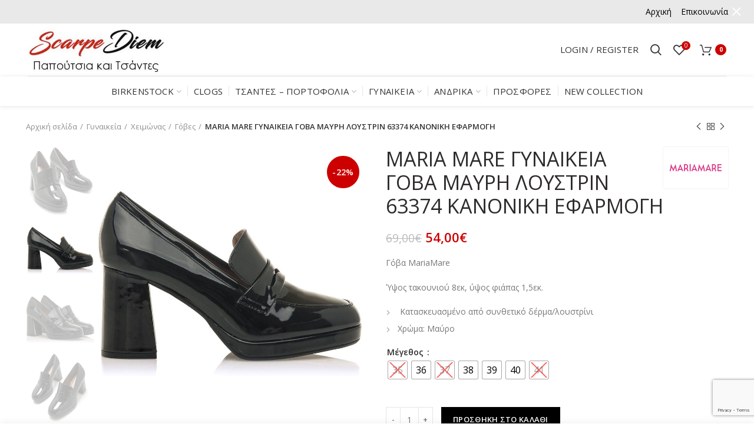

--- FILE ---
content_type: text/html; charset=UTF-8
request_url: https://www.scarpe-diem.gr/p/mariamare-%CE%BC%CE%B1%CF%8D%CF%81%CE%B7-%CE%B3%CF%8C%CE%B2%CE%B1-63374/
body_size: 39031
content:
<!DOCTYPE html>
<html dir="ltr" lang="el" prefix="og: https://ogp.me/ns#">
<head>
	<meta charset="UTF-8">
	<meta name="viewport" content="width=device-width, initial-scale=1.0, maximum-scale=1.0, user-scalable=no">
	<link rel="profile" href="http://gmpg.org/xfn/11">
	<link rel="pingback" href="https://www.scarpe-diem.gr/xmlrpc.php">

	
		<!-- All in One SEO 4.6.7.1 - aioseo.com -->
		<meta name="description" content="Γόβα MariaMare Ύψος τακουνιού 8εκ, ύψος φιάπας 1,5εκ. Κατασκευασμένο από συνθετικό δέρμα/λουστρίνι Χρώμα: Μαύρο" />
		<meta name="robots" content="max-image-preview:large" />
		<link rel="canonical" href="https://www.scarpe-diem.gr/p/mariamare-%ce%bc%ce%b1%cf%8d%cf%81%ce%b7-%ce%b3%cf%8c%ce%b2%ce%b1-63374/" />
		<meta name="generator" content="All in One SEO (AIOSEO) 4.6.7.1" />
		<meta property="og:locale" content="el_GR" />
		<meta property="og:site_name" content="Scarpe Diem - Παπούτσια Τσάντες Αξεσουάρ -" />
		<meta property="og:type" content="article" />
		<meta property="og:title" content="MARIA MARE ΓΥΝΑΙΚΕΙΑ ΓΟΒΑ ΜΑΥΡΗ ΛΟΥΣΤΡΙΝ 63374 ΚΑΝΟΝΙΚΗ ΕΦΑΡΜΟΓΗ - Scarpe Diem - Παπούτσια Τσάντες Αξεσουάρ" />
		<meta property="og:description" content="Γόβα MariaMare Ύψος τακουνιού 8εκ, ύψος φιάπας 1,5εκ. Κατασκευασμένο από συνθετικό δέρμα/λουστρίνι Χρώμα: Μαύρο" />
		<meta property="og:url" content="https://www.scarpe-diem.gr/p/mariamare-%ce%bc%ce%b1%cf%8d%cf%81%ce%b7-%ce%b3%cf%8c%ce%b2%ce%b1-63374/" />
		<meta property="article:published_time" content="2023-09-13T07:27:15+00:00" />
		<meta property="article:modified_time" content="2024-11-19T16:44:40+00:00" />
		<meta name="twitter:card" content="summary_large_image" />
		<meta name="twitter:title" content="MARIA MARE ΓΥΝΑΙΚΕΙΑ ΓΟΒΑ ΜΑΥΡΗ ΛΟΥΣΤΡΙΝ 63374 ΚΑΝΟΝΙΚΗ ΕΦΑΡΜΟΓΗ - Scarpe Diem - Παπούτσια Τσάντες Αξεσουάρ" />
		<meta name="twitter:description" content="Γόβα MariaMare Ύψος τακουνιού 8εκ, ύψος φιάπας 1,5εκ. Κατασκευασμένο από συνθετικό δέρμα/λουστρίνι Χρώμα: Μαύρο" />
		<script type="application/ld+json" class="aioseo-schema">
			{"@context":"https:\/\/schema.org","@graph":[{"@type":"BreadcrumbList","@id":"https:\/\/www.scarpe-diem.gr\/p\/mariamare-%ce%bc%ce%b1%cf%8d%cf%81%ce%b7-%ce%b3%cf%8c%ce%b2%ce%b1-63374\/#breadcrumblist","itemListElement":[{"@type":"ListItem","@id":"https:\/\/www.scarpe-diem.gr\/#listItem","position":1,"name":"Home","item":"https:\/\/www.scarpe-diem.gr\/","nextItem":"https:\/\/www.scarpe-diem.gr\/p\/mariamare-%ce%bc%ce%b1%cf%8d%cf%81%ce%b7-%ce%b3%cf%8c%ce%b2%ce%b1-63374\/#listItem"},{"@type":"ListItem","@id":"https:\/\/www.scarpe-diem.gr\/p\/mariamare-%ce%bc%ce%b1%cf%8d%cf%81%ce%b7-%ce%b3%cf%8c%ce%b2%ce%b1-63374\/#listItem","position":2,"name":"MARIA MARE \u0393\u03a5\u039d\u0391\u0399\u039a\u0395\u0399\u0391 \u0393\u039f\u0392\u0391 \u039c\u0391\u03a5\u03a1\u0397 \u039b\u039f\u03a5\u03a3\u03a4\u03a1\u0399\u039d 63374 \u039a\u0391\u039d\u039f\u039d\u0399\u039a\u0397 \u0395\u03a6\u0391\u03a1\u039c\u039f\u0393\u0397","previousItem":"https:\/\/www.scarpe-diem.gr\/#listItem"}]},{"@type":"ItemPage","@id":"https:\/\/www.scarpe-diem.gr\/p\/mariamare-%ce%bc%ce%b1%cf%8d%cf%81%ce%b7-%ce%b3%cf%8c%ce%b2%ce%b1-63374\/#itempage","url":"https:\/\/www.scarpe-diem.gr\/p\/mariamare-%ce%bc%ce%b1%cf%8d%cf%81%ce%b7-%ce%b3%cf%8c%ce%b2%ce%b1-63374\/","name":"MARIA MARE \u0393\u03a5\u039d\u0391\u0399\u039a\u0395\u0399\u0391 \u0393\u039f\u0392\u0391 \u039c\u0391\u03a5\u03a1\u0397 \u039b\u039f\u03a5\u03a3\u03a4\u03a1\u0399\u039d 63374 \u039a\u0391\u039d\u039f\u039d\u0399\u039a\u0397 \u0395\u03a6\u0391\u03a1\u039c\u039f\u0393\u0397 - Scarpe Diem - \u03a0\u03b1\u03c0\u03bf\u03cd\u03c4\u03c3\u03b9\u03b1 \u03a4\u03c3\u03ac\u03bd\u03c4\u03b5\u03c2 \u0391\u03be\u03b5\u03c3\u03bf\u03c5\u03ac\u03c1","description":"\u0393\u03cc\u03b2\u03b1 MariaMare \u038e\u03c8\u03bf\u03c2 \u03c4\u03b1\u03ba\u03bf\u03c5\u03bd\u03b9\u03bf\u03cd 8\u03b5\u03ba, \u03cd\u03c8\u03bf\u03c2 \u03c6\u03b9\u03ac\u03c0\u03b1\u03c2 1,5\u03b5\u03ba. \u039a\u03b1\u03c4\u03b1\u03c3\u03ba\u03b5\u03c5\u03b1\u03c3\u03bc\u03ad\u03bd\u03bf \u03b1\u03c0\u03cc \u03c3\u03c5\u03bd\u03b8\u03b5\u03c4\u03b9\u03ba\u03cc \u03b4\u03ad\u03c1\u03bc\u03b1\/\u03bb\u03bf\u03c5\u03c3\u03c4\u03c1\u03af\u03bd\u03b9 \u03a7\u03c1\u03ce\u03bc\u03b1: \u039c\u03b1\u03cd\u03c1\u03bf","inLanguage":"el","isPartOf":{"@id":"https:\/\/www.scarpe-diem.gr\/#website"},"breadcrumb":{"@id":"https:\/\/www.scarpe-diem.gr\/p\/mariamare-%ce%bc%ce%b1%cf%8d%cf%81%ce%b7-%ce%b3%cf%8c%ce%b2%ce%b1-63374\/#breadcrumblist"},"image":{"@type":"ImageObject","url":"https:\/\/www.scarpe-diem.gr\/wp-content\/uploads\/2023\/09\/zapatos-de-tacon-mujer-friuli-negro-55497-c17588-mariamare-01.jpg","@id":"https:\/\/www.scarpe-diem.gr\/p\/mariamare-%ce%bc%ce%b1%cf%8d%cf%81%ce%b7-%ce%b3%cf%8c%ce%b2%ce%b1-63374\/#mainImage","width":867,"height":867},"primaryImageOfPage":{"@id":"https:\/\/www.scarpe-diem.gr\/p\/mariamare-%ce%bc%ce%b1%cf%8d%cf%81%ce%b7-%ce%b3%cf%8c%ce%b2%ce%b1-63374\/#mainImage"},"datePublished":"2023-09-13T07:27:15+00:00","dateModified":"2024-11-19T16:44:40+00:00"},{"@type":"Organization","@id":"https:\/\/www.scarpe-diem.gr\/#organization","name":"Scarpe Diem - \u03a0\u03b1\u03c0\u03bf\u03cd\u03c4\u03c3\u03b9\u03b1 \u03a4\u03c3\u03ac\u03bd\u03c4\u03b5\u03c2 \u0391\u03be\u03b5\u03c3\u03bf\u03c5\u03ac\u03c1","url":"https:\/\/www.scarpe-diem.gr\/"},{"@type":"WebSite","@id":"https:\/\/www.scarpe-diem.gr\/#website","url":"https:\/\/www.scarpe-diem.gr\/","name":"Scarpe Diem - \u03a0\u03b1\u03c0\u03bf\u03cd\u03c4\u03c3\u03b9\u03b1 \u03a4\u03c3\u03ac\u03bd\u03c4\u03b5\u03c2 \u0391\u03be\u03b5\u03c3\u03bf\u03c5\u03ac\u03c1","inLanguage":"el","publisher":{"@id":"https:\/\/www.scarpe-diem.gr\/#organization"}}]}
		</script>
		<!-- All in One SEO -->


	<!-- This site is optimized with the Yoast SEO plugin v19.2 - https://yoast.com/wordpress/plugins/seo/ -->
	<title>MARIA MARE ΓΥΝΑΙΚΕΙΑ ΓΟΒΑ ΜΑΥΡΗ ΛΟΥΣΤΡΙΝ 63374 ΚΑΝΟΝΙΚΗ ΕΦΑΡΜΟΓΗ - Scarpe Diem - Παπούτσια Τσάντες Αξεσουάρ</title>
	<link rel="canonical" href="https://www.scarpe-diem.gr/p/mariamare-μαύρη-γόβα-63374/" />
	<meta property="og:locale" content="el_GR" />
	<meta property="og:type" content="article" />
	<meta property="og:title" content="MARIA MARE ΓΥΝΑΙΚΕΙΑ ΓΟΒΑ ΜΑΥΡΗ ΛΟΥΣΤΡΙΝ 63374 ΚΑΝΟΝΙΚΗ ΕΦΑΡΜΟΓΗ - Scarpe Diem - Παπούτσια Τσάντες Αξεσουάρ" />
	<meta property="og:description" content="Γόβα MariaMare  Ύψος τακουνιού 8εκ, ύψος φιάπας 1,5εκ.    Κατασκευασμένο από συνθετικό δέρμα/λουστρίνι  Χρώμα: Μαύρο" />
	<meta property="og:url" content="https://www.scarpe-diem.gr/p/mariamare-μαύρη-γόβα-63374/" />
	<meta property="og:site_name" content="Scarpe Diem - Παπούτσια Τσάντες Αξεσουάρ" />
	<meta property="article:modified_time" content="2024-11-19T16:44:40+00:00" />
	<meta property="og:image" content="https://www.scarpe-diem.gr/wp-content/uploads/2023/09/zapatos-de-tacon-mujer-friuli-negro-55497-c17588-mariamare-01.jpg" />
	<meta property="og:image:width" content="867" />
	<meta property="og:image:height" content="867" />
	<meta property="og:image:type" content="image/jpeg" />
	<meta name="author" content="salesmanager" />
	<meta name="twitter:card" content="summary_large_image" />
	<script type="application/ld+json" class="yoast-schema-graph">{"@context":"https://schema.org","@graph":[{"@type":"WebSite","@id":"https://www.scarpe-diem.gr/#website","url":"https://www.scarpe-diem.gr/","name":"Scarpe Diem - Παπούτσια Τσάντες Αξεσουάρ","description":"","potentialAction":[{"@type":"SearchAction","target":{"@type":"EntryPoint","urlTemplate":"https://www.scarpe-diem.gr/?s={search_term_string}"},"query-input":"required name=search_term_string"}],"inLanguage":"el"},{"@type":"ImageObject","inLanguage":"el","@id":"https://www.scarpe-diem.gr/p/mariamare-%ce%bc%ce%b1%cf%8d%cf%81%ce%b7-%ce%b3%cf%8c%ce%b2%ce%b1-63374/#primaryimage","url":"https://www.scarpe-diem.gr/wp-content/uploads/2023/09/zapatos-de-tacon-mujer-friuli-negro-55497-c17588-mariamare-01.jpg","contentUrl":"https://www.scarpe-diem.gr/wp-content/uploads/2023/09/zapatos-de-tacon-mujer-friuli-negro-55497-c17588-mariamare-01.jpg","width":867,"height":867},{"@type":"WebPage","@id":"https://www.scarpe-diem.gr/p/mariamare-%ce%bc%ce%b1%cf%8d%cf%81%ce%b7-%ce%b3%cf%8c%ce%b2%ce%b1-63374/#webpage","url":"https://www.scarpe-diem.gr/p/mariamare-%ce%bc%ce%b1%cf%8d%cf%81%ce%b7-%ce%b3%cf%8c%ce%b2%ce%b1-63374/","name":"MARIA MARE ΓΥΝΑΙΚΕΙΑ ΓΟΒΑ ΜΑΥΡΗ ΛΟΥΣΤΡΙΝ 63374 ΚΑΝΟΝΙΚΗ ΕΦΑΡΜΟΓΗ - Scarpe Diem - Παπούτσια Τσάντες Αξεσουάρ","isPartOf":{"@id":"https://www.scarpe-diem.gr/#website"},"primaryImageOfPage":{"@id":"https://www.scarpe-diem.gr/p/mariamare-%ce%bc%ce%b1%cf%8d%cf%81%ce%b7-%ce%b3%cf%8c%ce%b2%ce%b1-63374/#primaryimage"},"datePublished":"2023-09-13T07:27:15+00:00","dateModified":"2024-11-19T16:44:40+00:00","breadcrumb":{"@id":"https://www.scarpe-diem.gr/p/mariamare-%ce%bc%ce%b1%cf%8d%cf%81%ce%b7-%ce%b3%cf%8c%ce%b2%ce%b1-63374/#breadcrumb"},"inLanguage":"el","potentialAction":[{"@type":"ReadAction","target":["https://www.scarpe-diem.gr/p/mariamare-%ce%bc%ce%b1%cf%8d%cf%81%ce%b7-%ce%b3%cf%8c%ce%b2%ce%b1-63374/"]}]},{"@type":"BreadcrumbList","@id":"https://www.scarpe-diem.gr/p/mariamare-%ce%bc%ce%b1%cf%8d%cf%81%ce%b7-%ce%b3%cf%8c%ce%b2%ce%b1-63374/#breadcrumb","itemListElement":[{"@type":"ListItem","position":1,"name":"Αρχική","item":"https://www.scarpe-diem.gr/"},{"@type":"ListItem","position":2,"name":"Shop","item":"https://www.scarpe-diem.gr/shop/"},{"@type":"ListItem","position":3,"name":"MARIA MARE ΓΥΝΑΙΚΕΙΑ ΓΟΒΑ ΜΑΥΡΗ ΛΟΥΣΤΡΙΝ 63374 ΚΑΝΟΝΙΚΗ ΕΦΑΡΜΟΓΗ"}]}]}</script>
	<!-- / Yoast SEO plugin. -->


<script type='application/javascript'>console.log('PixelYourSite Free version 9.4.0.1');</script>
<link rel='dns-prefetch' href='//maxcdn.bootstrapcdn.com' />
<link rel='dns-prefetch' href='//fonts.googleapis.com' />
<link rel="alternate" type="application/rss+xml" title="Ροή RSS &raquo; Scarpe Diem - Παπούτσια Τσάντες Αξεσουάρ" href="https://www.scarpe-diem.gr/feed/" />
<link rel="alternate" title="oEmbed (JSON)" type="application/json+oembed" href="https://www.scarpe-diem.gr/wp-json/oembed/1.0/embed?url=https%3A%2F%2Fwww.scarpe-diem.gr%2Fp%2Fmariamare-%25ce%25bc%25ce%25b1%25cf%258d%25cf%2581%25ce%25b7-%25ce%25b3%25cf%258c%25ce%25b2%25ce%25b1-63374%2F" />
<link rel="alternate" title="oEmbed (XML)" type="text/xml+oembed" href="https://www.scarpe-diem.gr/wp-json/oembed/1.0/embed?url=https%3A%2F%2Fwww.scarpe-diem.gr%2Fp%2Fmariamare-%25ce%25bc%25ce%25b1%25cf%258d%25cf%2581%25ce%25b7-%25ce%25b3%25cf%258c%25ce%25b2%25ce%25b1-63374%2F&#038;format=xml" />
		<!-- This site uses the Google Analytics by MonsterInsights plugin v9.10.0 - Using Analytics tracking - https://www.monsterinsights.com/ -->
		<!-- Note: MonsterInsights is not currently configured on this site. The site owner needs to authenticate with Google Analytics in the MonsterInsights settings panel. -->
					<!-- No tracking code set -->
				<!-- / Google Analytics by MonsterInsights -->
		<style id='wp-img-auto-sizes-contain-inline-css' type='text/css'>
img:is([sizes=auto i],[sizes^="auto," i]){contain-intrinsic-size:3000px 1500px}
/*# sourceURL=wp-img-auto-sizes-contain-inline-css */
</style>
<link rel='stylesheet' id='berocket_aapf_widget-style-css' href='https://www.scarpe-diem.gr/wp-content/plugins/woocommerce-ajax-filters/assets/frontend/css/fullmain.min.css?ver=3.1.1.6' type='text/css' media='all' />
<link rel='stylesheet' id='sbr_styles-css' href='https://www.scarpe-diem.gr/wp-content/plugins/reviews-feed/assets/css/sbr-styles.css?ver=1.0.3' type='text/css' media='all' />
<link rel='stylesheet' id='sbi_styles-css' href='https://www.scarpe-diem.gr/wp-content/plugins/instagram-feed/css/sbi-styles.min.css?ver=6.2.2' type='text/css' media='all' />
<style id='wp-block-library-inline-css' type='text/css'>
:root{--wp-block-synced-color:#7a00df;--wp-block-synced-color--rgb:122,0,223;--wp-bound-block-color:var(--wp-block-synced-color);--wp-editor-canvas-background:#ddd;--wp-admin-theme-color:#007cba;--wp-admin-theme-color--rgb:0,124,186;--wp-admin-theme-color-darker-10:#006ba1;--wp-admin-theme-color-darker-10--rgb:0,107,160.5;--wp-admin-theme-color-darker-20:#005a87;--wp-admin-theme-color-darker-20--rgb:0,90,135;--wp-admin-border-width-focus:2px}@media (min-resolution:192dpi){:root{--wp-admin-border-width-focus:1.5px}}.wp-element-button{cursor:pointer}:root .has-very-light-gray-background-color{background-color:#eee}:root .has-very-dark-gray-background-color{background-color:#313131}:root .has-very-light-gray-color{color:#eee}:root .has-very-dark-gray-color{color:#313131}:root .has-vivid-green-cyan-to-vivid-cyan-blue-gradient-background{background:linear-gradient(135deg,#00d084,#0693e3)}:root .has-purple-crush-gradient-background{background:linear-gradient(135deg,#34e2e4,#4721fb 50%,#ab1dfe)}:root .has-hazy-dawn-gradient-background{background:linear-gradient(135deg,#faaca8,#dad0ec)}:root .has-subdued-olive-gradient-background{background:linear-gradient(135deg,#fafae1,#67a671)}:root .has-atomic-cream-gradient-background{background:linear-gradient(135deg,#fdd79a,#004a59)}:root .has-nightshade-gradient-background{background:linear-gradient(135deg,#330968,#31cdcf)}:root .has-midnight-gradient-background{background:linear-gradient(135deg,#020381,#2874fc)}:root{--wp--preset--font-size--normal:16px;--wp--preset--font-size--huge:42px}.has-regular-font-size{font-size:1em}.has-larger-font-size{font-size:2.625em}.has-normal-font-size{font-size:var(--wp--preset--font-size--normal)}.has-huge-font-size{font-size:var(--wp--preset--font-size--huge)}.has-text-align-center{text-align:center}.has-text-align-left{text-align:left}.has-text-align-right{text-align:right}.has-fit-text{white-space:nowrap!important}#end-resizable-editor-section{display:none}.aligncenter{clear:both}.items-justified-left{justify-content:flex-start}.items-justified-center{justify-content:center}.items-justified-right{justify-content:flex-end}.items-justified-space-between{justify-content:space-between}.screen-reader-text{border:0;clip-path:inset(50%);height:1px;margin:-1px;overflow:hidden;padding:0;position:absolute;width:1px;word-wrap:normal!important}.screen-reader-text:focus{background-color:#ddd;clip-path:none;color:#444;display:block;font-size:1em;height:auto;left:5px;line-height:normal;padding:15px 23px 14px;text-decoration:none;top:5px;width:auto;z-index:100000}html :where(.has-border-color){border-style:solid}html :where([style*=border-top-color]){border-top-style:solid}html :where([style*=border-right-color]){border-right-style:solid}html :where([style*=border-bottom-color]){border-bottom-style:solid}html :where([style*=border-left-color]){border-left-style:solid}html :where([style*=border-width]){border-style:solid}html :where([style*=border-top-width]){border-top-style:solid}html :where([style*=border-right-width]){border-right-style:solid}html :where([style*=border-bottom-width]){border-bottom-style:solid}html :where([style*=border-left-width]){border-left-style:solid}html :where(img[class*=wp-image-]){height:auto;max-width:100%}:where(figure){margin:0 0 1em}html :where(.is-position-sticky){--wp-admin--admin-bar--position-offset:var(--wp-admin--admin-bar--height,0px)}@media screen and (max-width:600px){html :where(.is-position-sticky){--wp-admin--admin-bar--position-offset:0px}}

/*# sourceURL=wp-block-library-inline-css */
</style><link rel='stylesheet' id='wc-blocks-style-css' href='https://www.scarpe-diem.gr/wp-content/plugins/woocommerce/assets/client/blocks/wc-blocks.css?ver=wc-9.4.1' type='text/css' media='all' />
<style id='global-styles-inline-css' type='text/css'>
:root{--wp--preset--aspect-ratio--square: 1;--wp--preset--aspect-ratio--4-3: 4/3;--wp--preset--aspect-ratio--3-4: 3/4;--wp--preset--aspect-ratio--3-2: 3/2;--wp--preset--aspect-ratio--2-3: 2/3;--wp--preset--aspect-ratio--16-9: 16/9;--wp--preset--aspect-ratio--9-16: 9/16;--wp--preset--color--black: #000000;--wp--preset--color--cyan-bluish-gray: #abb8c3;--wp--preset--color--white: #ffffff;--wp--preset--color--pale-pink: #f78da7;--wp--preset--color--vivid-red: #cf2e2e;--wp--preset--color--luminous-vivid-orange: #ff6900;--wp--preset--color--luminous-vivid-amber: #fcb900;--wp--preset--color--light-green-cyan: #7bdcb5;--wp--preset--color--vivid-green-cyan: #00d084;--wp--preset--color--pale-cyan-blue: #8ed1fc;--wp--preset--color--vivid-cyan-blue: #0693e3;--wp--preset--color--vivid-purple: #9b51e0;--wp--preset--gradient--vivid-cyan-blue-to-vivid-purple: linear-gradient(135deg,rgb(6,147,227) 0%,rgb(155,81,224) 100%);--wp--preset--gradient--light-green-cyan-to-vivid-green-cyan: linear-gradient(135deg,rgb(122,220,180) 0%,rgb(0,208,130) 100%);--wp--preset--gradient--luminous-vivid-amber-to-luminous-vivid-orange: linear-gradient(135deg,rgb(252,185,0) 0%,rgb(255,105,0) 100%);--wp--preset--gradient--luminous-vivid-orange-to-vivid-red: linear-gradient(135deg,rgb(255,105,0) 0%,rgb(207,46,46) 100%);--wp--preset--gradient--very-light-gray-to-cyan-bluish-gray: linear-gradient(135deg,rgb(238,238,238) 0%,rgb(169,184,195) 100%);--wp--preset--gradient--cool-to-warm-spectrum: linear-gradient(135deg,rgb(74,234,220) 0%,rgb(151,120,209) 20%,rgb(207,42,186) 40%,rgb(238,44,130) 60%,rgb(251,105,98) 80%,rgb(254,248,76) 100%);--wp--preset--gradient--blush-light-purple: linear-gradient(135deg,rgb(255,206,236) 0%,rgb(152,150,240) 100%);--wp--preset--gradient--blush-bordeaux: linear-gradient(135deg,rgb(254,205,165) 0%,rgb(254,45,45) 50%,rgb(107,0,62) 100%);--wp--preset--gradient--luminous-dusk: linear-gradient(135deg,rgb(255,203,112) 0%,rgb(199,81,192) 50%,rgb(65,88,208) 100%);--wp--preset--gradient--pale-ocean: linear-gradient(135deg,rgb(255,245,203) 0%,rgb(182,227,212) 50%,rgb(51,167,181) 100%);--wp--preset--gradient--electric-grass: linear-gradient(135deg,rgb(202,248,128) 0%,rgb(113,206,126) 100%);--wp--preset--gradient--midnight: linear-gradient(135deg,rgb(2,3,129) 0%,rgb(40,116,252) 100%);--wp--preset--font-size--small: 13px;--wp--preset--font-size--medium: 20px;--wp--preset--font-size--large: 36px;--wp--preset--font-size--x-large: 42px;--wp--preset--font-family--inter: "Inter", sans-serif;--wp--preset--font-family--cardo: Cardo;--wp--preset--spacing--20: 0.44rem;--wp--preset--spacing--30: 0.67rem;--wp--preset--spacing--40: 1rem;--wp--preset--spacing--50: 1.5rem;--wp--preset--spacing--60: 2.25rem;--wp--preset--spacing--70: 3.38rem;--wp--preset--spacing--80: 5.06rem;--wp--preset--shadow--natural: 6px 6px 9px rgba(0, 0, 0, 0.2);--wp--preset--shadow--deep: 12px 12px 50px rgba(0, 0, 0, 0.4);--wp--preset--shadow--sharp: 6px 6px 0px rgba(0, 0, 0, 0.2);--wp--preset--shadow--outlined: 6px 6px 0px -3px rgb(255, 255, 255), 6px 6px rgb(0, 0, 0);--wp--preset--shadow--crisp: 6px 6px 0px rgb(0, 0, 0);}:where(.is-layout-flex){gap: 0.5em;}:where(.is-layout-grid){gap: 0.5em;}body .is-layout-flex{display: flex;}.is-layout-flex{flex-wrap: wrap;align-items: center;}.is-layout-flex > :is(*, div){margin: 0;}body .is-layout-grid{display: grid;}.is-layout-grid > :is(*, div){margin: 0;}:where(.wp-block-columns.is-layout-flex){gap: 2em;}:where(.wp-block-columns.is-layout-grid){gap: 2em;}:where(.wp-block-post-template.is-layout-flex){gap: 1.25em;}:where(.wp-block-post-template.is-layout-grid){gap: 1.25em;}.has-black-color{color: var(--wp--preset--color--black) !important;}.has-cyan-bluish-gray-color{color: var(--wp--preset--color--cyan-bluish-gray) !important;}.has-white-color{color: var(--wp--preset--color--white) !important;}.has-pale-pink-color{color: var(--wp--preset--color--pale-pink) !important;}.has-vivid-red-color{color: var(--wp--preset--color--vivid-red) !important;}.has-luminous-vivid-orange-color{color: var(--wp--preset--color--luminous-vivid-orange) !important;}.has-luminous-vivid-amber-color{color: var(--wp--preset--color--luminous-vivid-amber) !important;}.has-light-green-cyan-color{color: var(--wp--preset--color--light-green-cyan) !important;}.has-vivid-green-cyan-color{color: var(--wp--preset--color--vivid-green-cyan) !important;}.has-pale-cyan-blue-color{color: var(--wp--preset--color--pale-cyan-blue) !important;}.has-vivid-cyan-blue-color{color: var(--wp--preset--color--vivid-cyan-blue) !important;}.has-vivid-purple-color{color: var(--wp--preset--color--vivid-purple) !important;}.has-black-background-color{background-color: var(--wp--preset--color--black) !important;}.has-cyan-bluish-gray-background-color{background-color: var(--wp--preset--color--cyan-bluish-gray) !important;}.has-white-background-color{background-color: var(--wp--preset--color--white) !important;}.has-pale-pink-background-color{background-color: var(--wp--preset--color--pale-pink) !important;}.has-vivid-red-background-color{background-color: var(--wp--preset--color--vivid-red) !important;}.has-luminous-vivid-orange-background-color{background-color: var(--wp--preset--color--luminous-vivid-orange) !important;}.has-luminous-vivid-amber-background-color{background-color: var(--wp--preset--color--luminous-vivid-amber) !important;}.has-light-green-cyan-background-color{background-color: var(--wp--preset--color--light-green-cyan) !important;}.has-vivid-green-cyan-background-color{background-color: var(--wp--preset--color--vivid-green-cyan) !important;}.has-pale-cyan-blue-background-color{background-color: var(--wp--preset--color--pale-cyan-blue) !important;}.has-vivid-cyan-blue-background-color{background-color: var(--wp--preset--color--vivid-cyan-blue) !important;}.has-vivid-purple-background-color{background-color: var(--wp--preset--color--vivid-purple) !important;}.has-black-border-color{border-color: var(--wp--preset--color--black) !important;}.has-cyan-bluish-gray-border-color{border-color: var(--wp--preset--color--cyan-bluish-gray) !important;}.has-white-border-color{border-color: var(--wp--preset--color--white) !important;}.has-pale-pink-border-color{border-color: var(--wp--preset--color--pale-pink) !important;}.has-vivid-red-border-color{border-color: var(--wp--preset--color--vivid-red) !important;}.has-luminous-vivid-orange-border-color{border-color: var(--wp--preset--color--luminous-vivid-orange) !important;}.has-luminous-vivid-amber-border-color{border-color: var(--wp--preset--color--luminous-vivid-amber) !important;}.has-light-green-cyan-border-color{border-color: var(--wp--preset--color--light-green-cyan) !important;}.has-vivid-green-cyan-border-color{border-color: var(--wp--preset--color--vivid-green-cyan) !important;}.has-pale-cyan-blue-border-color{border-color: var(--wp--preset--color--pale-cyan-blue) !important;}.has-vivid-cyan-blue-border-color{border-color: var(--wp--preset--color--vivid-cyan-blue) !important;}.has-vivid-purple-border-color{border-color: var(--wp--preset--color--vivid-purple) !important;}.has-vivid-cyan-blue-to-vivid-purple-gradient-background{background: var(--wp--preset--gradient--vivid-cyan-blue-to-vivid-purple) !important;}.has-light-green-cyan-to-vivid-green-cyan-gradient-background{background: var(--wp--preset--gradient--light-green-cyan-to-vivid-green-cyan) !important;}.has-luminous-vivid-amber-to-luminous-vivid-orange-gradient-background{background: var(--wp--preset--gradient--luminous-vivid-amber-to-luminous-vivid-orange) !important;}.has-luminous-vivid-orange-to-vivid-red-gradient-background{background: var(--wp--preset--gradient--luminous-vivid-orange-to-vivid-red) !important;}.has-very-light-gray-to-cyan-bluish-gray-gradient-background{background: var(--wp--preset--gradient--very-light-gray-to-cyan-bluish-gray) !important;}.has-cool-to-warm-spectrum-gradient-background{background: var(--wp--preset--gradient--cool-to-warm-spectrum) !important;}.has-blush-light-purple-gradient-background{background: var(--wp--preset--gradient--blush-light-purple) !important;}.has-blush-bordeaux-gradient-background{background: var(--wp--preset--gradient--blush-bordeaux) !important;}.has-luminous-dusk-gradient-background{background: var(--wp--preset--gradient--luminous-dusk) !important;}.has-pale-ocean-gradient-background{background: var(--wp--preset--gradient--pale-ocean) !important;}.has-electric-grass-gradient-background{background: var(--wp--preset--gradient--electric-grass) !important;}.has-midnight-gradient-background{background: var(--wp--preset--gradient--midnight) !important;}.has-small-font-size{font-size: var(--wp--preset--font-size--small) !important;}.has-medium-font-size{font-size: var(--wp--preset--font-size--medium) !important;}.has-large-font-size{font-size: var(--wp--preset--font-size--large) !important;}.has-x-large-font-size{font-size: var(--wp--preset--font-size--x-large) !important;}
/*# sourceURL=global-styles-inline-css */
</style>

<style id='classic-theme-styles-inline-css' type='text/css'>
/*! This file is auto-generated */
.wp-block-button__link{color:#fff;background-color:#32373c;border-radius:9999px;box-shadow:none;text-decoration:none;padding:calc(.667em + 2px) calc(1.333em + 2px);font-size:1.125em}.wp-block-file__button{background:#32373c;color:#fff;text-decoration:none}
/*# sourceURL=/wp-includes/css/classic-themes.min.css */
</style>
<link rel='stylesheet' id='ctf_styles-css' href='https://www.scarpe-diem.gr/wp-content/plugins/custom-twitter-feeds/css/ctf-styles.min.css?ver=2.2.2' type='text/css' media='all' />
<link rel='stylesheet' id='square-thumbnails-css' href='https://www.scarpe-diem.gr/wp-content/plugins/square-thumbnails/public/css/square-thumbnails-public.css?ver=1.1.0' type='text/css' media='all' />
<style id='woocommerce-inline-inline-css' type='text/css'>
.woocommerce form .form-row .required { visibility: visible; }
/*# sourceURL=woocommerce-inline-inline-css */
</style>
<link rel='stylesheet' id='woo-variation-gallery-slider-css' href='https://www.scarpe-diem.gr/wp-content/plugins/woo-variation-gallery/assets/css/slick.min.css?ver=1.8.1' type='text/css' media='all' />
<link rel='stylesheet' id='dashicons-css' href='https://www.scarpe-diem.gr/wp-includes/css/dashicons.min.css?ver=6.9' type='text/css' media='all' />
<link rel='stylesheet' id='woo-variation-gallery-css' href='https://www.scarpe-diem.gr/wp-content/plugins/woo-variation-gallery/assets/css/frontend.min.css?ver=1689869217' type='text/css' media='all' />
<style id='woo-variation-gallery-inline-css' type='text/css'>
:root {--wvg-thumbnail-item: 4;--wvg-thumbnail-item-gap: 0px;--wvg-single-image-size: 1200px;--wvg-gallery-width: 100%;--wvg-gallery-margin: 30px;}/* Default Width */.woo-variation-product-gallery {max-width: 100% !important;width: 100%;}/* Medium Devices, Desktops *//* Small Devices, Tablets */@media only screen and (max-width: 768px) {.woo-variation-product-gallery {width: 720px;max-width: 100% !important;}}/* Extra Small Devices, Phones */@media only screen and (max-width: 480px) {.woo-variation-product-gallery {width: 320px;max-width: 100% !important;}}
/*# sourceURL=woo-variation-gallery-inline-css */
</style>
<link rel='stylesheet' id='woo-variation-swatches-css' href='https://www.scarpe-diem.gr/wp-content/plugins/woo-variation-swatches/assets/css/frontend.min.css?ver=1689869329' type='text/css' media='all' />
<style id='woo-variation-swatches-inline-css' type='text/css'>
:root {
--wvs-tick:url("data:image/svg+xml;utf8,%3Csvg filter='drop-shadow(0px 0px 2px rgb(0 0 0 / .8))' xmlns='http://www.w3.org/2000/svg'  viewBox='0 0 30 30'%3E%3Cpath fill='none' stroke='%23ffffff' stroke-linecap='round' stroke-linejoin='round' stroke-width='4' d='M4 16L11 23 27 7'/%3E%3C/svg%3E");

--wvs-cross:url("data:image/svg+xml;utf8,%3Csvg filter='drop-shadow(0px 0px 5px rgb(255 255 255 / .6))' xmlns='http://www.w3.org/2000/svg' width='72px' height='72px' viewBox='0 0 24 24'%3E%3Cpath fill='none' stroke='%23ff0000' stroke-linecap='round' stroke-width='0.6' d='M5 5L19 19M19 5L5 19'/%3E%3C/svg%3E");
--wvs-single-product-item-width:30px;
--wvs-single-product-item-height:30px;
--wvs-single-product-item-font-size:16px}
/*# sourceURL=woo-variation-swatches-inline-css */
</style>
<link rel='stylesheet' id='cff-css' href='https://www.scarpe-diem.gr/wp-content/plugins/custom-facebook-feed/assets/css/cff-style.min.css?ver=4.2' type='text/css' media='all' />
<link rel='stylesheet' id='sb-font-awesome-css' href='https://maxcdn.bootstrapcdn.com/font-awesome/4.7.0/css/font-awesome.min.css?ver=6.9' type='text/css' media='all' />
<link rel='stylesheet' id='js_composer_front-css' href='https://www.scarpe-diem.gr/wp-content/plugins/js_composer/assets/css/js_composer.min.css?ver=6.6.0' type='text/css' media='all' />
<link rel='stylesheet' id='bootstrap-css' href='https://www.scarpe-diem.gr/wp-content/themes/woodmart/css/bootstrap.min.css?ver=5.3.6' type='text/css' media='all' />
<link rel='stylesheet' id='woodmart-style-css' href='https://www.scarpe-diem.gr/wp-content/themes/woodmart/style.min.css?ver=5.3.6' type='text/css' media='all' />
<link rel='stylesheet' id='xts-style-header_841375-css' href='https://www.scarpe-diem.gr/wp-content/uploads/2025/03/xts-header_841375-1742468113.css?ver=5.3.6' type='text/css' media='all' />
<link rel='stylesheet' id='xts-style-theme_settings_default-css' href='https://www.scarpe-diem.gr/wp-content/uploads/2025/03/xts-theme_settings_default-1742467730.css?ver=5.3.6' type='text/css' media='all' />
<link rel='stylesheet' id='child-style-css' href='https://www.scarpe-diem.gr/wp-content/themes/woodmart-child/style.css?ver=5.3.6' type='text/css' media='all' />
<link rel='stylesheet' id='xts-google-fonts-css' href='//fonts.googleapis.com/css?family=Open+Sans%3A300%2C300italic%2C400%2C400italic%2C600%2C600italic%2C700%2C700italic%2C800%2C800italic&#038;ver=5.3.6' type='text/css' media='all' />
<script type="text/template" id="tmpl-variation-template">
	<div class="woocommerce-variation-description">{{{ data.variation.variation_description }}}</div>
	<div class="woocommerce-variation-price">{{{ data.variation.price_html }}}</div>
	<div class="woocommerce-variation-availability">{{{ data.variation.availability_html }}}</div>
</script>
<script type="text/template" id="tmpl-unavailable-variation-template">
	<p role="alert">Λυπούμαστε, αυτό το προϊόν δεν είναι διαθέσιμο. Παρακαλούμε, επιλέξτε έναν διαφορετικό συνδυασμό.</p>
</script>
<script type="text/javascript" src="https://www.scarpe-diem.gr/wp-includes/js/jquery/jquery.min.js?ver=3.7.1" id="jquery-core-js"></script>
<script type="text/javascript" src="https://www.scarpe-diem.gr/wp-includes/js/jquery/jquery-migrate.min.js?ver=3.4.1" id="jquery-migrate-js"></script>
<script type="text/javascript" src="https://www.scarpe-diem.gr/wp-content/plugins/square-thumbnails/public/js/square-thumbnails-public.js?ver=1.1.0" id="square-thumbnails-js"></script>
<script type="text/javascript" src="https://www.scarpe-diem.gr/wp-content/plugins/woocommerce/assets/js/jquery-blockui/jquery.blockUI.min.js?ver=2.7.0-wc.9.4.1" id="jquery-blockui-js" data-wp-strategy="defer"></script>
<script type="text/javascript" id="wc-add-to-cart-js-extra">
/* <![CDATA[ */
var wc_add_to_cart_params = {"ajax_url":"/wp-admin/admin-ajax.php","wc_ajax_url":"/?wc-ajax=%%endpoint%%","i18n_view_cart":"\u039a\u03b1\u03bb\u03ac\u03b8\u03b9","cart_url":"https://www.scarpe-diem.gr/cart/","is_cart":"","cart_redirect_after_add":"no"};
//# sourceURL=wc-add-to-cart-js-extra
/* ]]> */
</script>
<script type="text/javascript" src="https://www.scarpe-diem.gr/wp-content/plugins/woocommerce/assets/js/frontend/add-to-cart.min.js?ver=9.4.1" id="wc-add-to-cart-js" data-wp-strategy="defer"></script>
<script type="text/javascript" src="https://www.scarpe-diem.gr/wp-content/plugins/woocommerce/assets/js/zoom/jquery.zoom.min.js?ver=1.7.21-wc.9.4.1" id="zoom-js" defer="defer" data-wp-strategy="defer"></script>
<script type="text/javascript" id="wc-single-product-js-extra">
/* <![CDATA[ */
var wc_single_product_params = {"i18n_required_rating_text":"\u03a0\u03b1\u03c1\u03b1\u03ba\u03b1\u03bb\u03bf\u03cd\u03bc\u03b5, \u03b5\u03c0\u03b9\u03bb\u03ad\u03be\u03c4\u03b5 \u03bc\u03af\u03b1 \u03b2\u03b1\u03b8\u03bc\u03bf\u03bb\u03bf\u03b3\u03af\u03b1","review_rating_required":"yes","flexslider":{"rtl":false,"animation":"slide","smoothHeight":true,"directionNav":false,"controlNav":"thumbnails","slideshow":false,"animationSpeed":500,"animationLoop":false,"allowOneSlide":false},"zoom_enabled":"","zoom_options":[],"photoswipe_enabled":"1","photoswipe_options":{"shareEl":false,"closeOnScroll":false,"history":false,"hideAnimationDuration":0,"showAnimationDuration":0},"flexslider_enabled":""};
//# sourceURL=wc-single-product-js-extra
/* ]]> */
</script>
<script type="text/javascript" src="https://www.scarpe-diem.gr/wp-content/plugins/woocommerce/assets/js/frontend/single-product.min.js?ver=9.4.1" id="wc-single-product-js" defer="defer" data-wp-strategy="defer"></script>
<script type="text/javascript" src="https://www.scarpe-diem.gr/wp-content/plugins/woocommerce/assets/js/js-cookie/js.cookie.min.js?ver=2.1.4-wc.9.4.1" id="js-cookie-js" data-wp-strategy="defer"></script>
<script type="text/javascript" id="woocommerce-js-extra">
/* <![CDATA[ */
var woocommerce_params = {"ajax_url":"/wp-admin/admin-ajax.php","wc_ajax_url":"/?wc-ajax=%%endpoint%%"};
//# sourceURL=woocommerce-js-extra
/* ]]> */
</script>
<script type="text/javascript" src="https://www.scarpe-diem.gr/wp-content/plugins/woocommerce/assets/js/frontend/woocommerce.min.js?ver=9.4.1" id="woocommerce-js" defer="defer" data-wp-strategy="defer"></script>
<script type="text/javascript" src="https://www.scarpe-diem.gr/wp-content/plugins/js_composer/assets/js/vendors/woocommerce-add-to-cart.js?ver=6.6.0" id="vc_woocommerce-add-to-cart-js-js"></script>
<script type="text/javascript" src="https://www.scarpe-diem.gr/wp-includes/js/underscore.min.js?ver=1.13.7" id="underscore-js"></script>
<script type="text/javascript" id="wp-util-js-extra">
/* <![CDATA[ */
var _wpUtilSettings = {"ajax":{"url":"/wp-admin/admin-ajax.php"}};
//# sourceURL=wp-util-js-extra
/* ]]> */
</script>
<script type="text/javascript" src="https://www.scarpe-diem.gr/wp-includes/js/wp-util.min.js?ver=6.9" id="wp-util-js"></script>
<script type="text/javascript" src="https://www.scarpe-diem.gr/wp-content/plugins/pixelyoursite/dist/scripts/jquery.bind-first-0.2.3.min.js?ver=6.9" id="jquery-bind-first-js"></script>
<script type="text/javascript" src="https://www.scarpe-diem.gr/wp-content/plugins/pixelyoursite/dist/scripts/js.cookie-2.1.3.min.js?ver=2.1.3" id="js-cookie-pys-js"></script>
<script type="text/javascript" id="pys-js-extra">
/* <![CDATA[ */
var pysOptions = {"staticEvents":{"facebook":{"woo_view_content":[{"delay":0,"type":"static","name":"ViewContent","pixelIds":["353816976903676"],"eventID":"6789a490-d919-4df7-bd0b-0fdcbff3cb1d","params":{"content_ids":["23327"],"content_type":"product_group","content_name":"MARIA MARE \u0393\u03a5\u039d\u0391\u0399\u039a\u0395\u0399\u0391 \u0393\u039f\u0392\u0391 \u039c\u0391\u03a5\u03a1\u0397 \u039b\u039f\u03a5\u03a3\u03a4\u03a1\u0399\u039d 63374 \u039a\u0391\u039d\u039f\u039d\u0399\u039a\u0397 \u0395\u03a6\u0391\u03a1\u039c\u039f\u0393\u0397","category_name":"\u0393\u03cc\u03b2\u03b5\u03c2","value":54,"currency":"EUR","contents":[{"id":"23327","quantity":1}],"product_price":54,"page_title":"MARIA MARE \u0393\u03a5\u039d\u0391\u0399\u039a\u0395\u0399\u0391 \u0393\u039f\u0392\u0391 \u039c\u0391\u03a5\u03a1\u0397 \u039b\u039f\u03a5\u03a3\u03a4\u03a1\u0399\u039d 63374 \u039a\u0391\u039d\u039f\u039d\u0399\u039a\u0397 \u0395\u03a6\u0391\u03a1\u039c\u039f\u0393\u0397","post_type":"product","post_id":23327,"plugin":"PixelYourSite","user_role":"guest","event_url":"www.scarpe-diem.gr/p/mariamare-%CE%BC%CE%B1%CF%8D%CF%81%CE%B7-%CE%B3%CF%8C%CE%B2%CE%B1-63374/"},"e_id":"woo_view_content","ids":[],"hasTimeWindow":false,"timeWindow":0,"woo_order":"","edd_order":""}],"init_event":[{"delay":0,"type":"static","name":"PageView","pixelIds":["353816976903676"],"eventID":"45ad7cbc-d247-4fa0-b4b6-606919e0b2ef","params":{"page_title":"MARIA MARE \u0393\u03a5\u039d\u0391\u0399\u039a\u0395\u0399\u0391 \u0393\u039f\u0392\u0391 \u039c\u0391\u03a5\u03a1\u0397 \u039b\u039f\u03a5\u03a3\u03a4\u03a1\u0399\u039d 63374 \u039a\u0391\u039d\u039f\u039d\u0399\u039a\u0397 \u0395\u03a6\u0391\u03a1\u039c\u039f\u0393\u0397","post_type":"product","post_id":23327,"plugin":"PixelYourSite","user_role":"guest","event_url":"www.scarpe-diem.gr/p/mariamare-%CE%BC%CE%B1%CF%8D%CF%81%CE%B7-%CE%B3%CF%8C%CE%B2%CE%B1-63374/"},"e_id":"init_event","ids":[],"hasTimeWindow":false,"timeWindow":0,"woo_order":"","edd_order":""}]},"ga":{"woo_view_content":[{"delay":0,"type":"static","name":"view_item","trackingIds":["UA-91039123-1"],"params":{"event_category":"ecommerce","non_interaction":true,"items":[{"id":"23327","name":"MARIA MARE \u0393\u03a5\u039d\u0391\u0399\u039a\u0395\u0399\u0391 \u0393\u039f\u0392\u0391 \u039c\u0391\u03a5\u03a1\u0397 \u039b\u039f\u03a5\u03a3\u03a4\u03a1\u0399\u039d 63374 \u039a\u0391\u039d\u039f\u039d\u0399\u039a\u0397 \u0395\u03a6\u0391\u03a1\u039c\u039f\u0393\u0397","quantity":1,"price":54,"item_category":"\u0393\u03cc\u03b2\u03b5\u03c2"},{"id":"23334","name":"MARIA MARE \u0393\u03a5\u039d\u0391\u0399\u039a\u0395\u0399\u0391 \u0393\u039f\u0392\u0391 \u039c\u0391\u03a5\u03a1\u0397 \u039b\u039f\u03a5\u03a3\u03a4\u03a1\u0399\u039d 63374 \u039a\u0391\u039d\u039f\u039d\u0399\u039a\u0397 \u0395\u03a6\u0391\u03a1\u039c\u039f\u0393\u0397 - 36","quantity":1,"price":54,"item_category":"\u0393\u03cc\u03b2\u03b5\u03c2"},{"id":"23336","name":"MARIA MARE \u0393\u03a5\u039d\u0391\u0399\u039a\u0395\u0399\u0391 \u0393\u039f\u0392\u0391 \u039c\u0391\u03a5\u03a1\u0397 \u039b\u039f\u03a5\u03a3\u03a4\u03a1\u0399\u039d 63374 \u039a\u0391\u039d\u039f\u039d\u0399\u039a\u0397 \u0395\u03a6\u0391\u03a1\u039c\u039f\u0393\u0397 - 38","quantity":1,"price":54,"item_category":"\u0393\u03cc\u03b2\u03b5\u03c2"},{"id":"23337","name":"MARIA MARE \u0393\u03a5\u039d\u0391\u0399\u039a\u0395\u0399\u0391 \u0393\u039f\u0392\u0391 \u039c\u0391\u03a5\u03a1\u0397 \u039b\u039f\u03a5\u03a3\u03a4\u03a1\u0399\u039d 63374 \u039a\u0391\u039d\u039f\u039d\u0399\u039a\u0397 \u0395\u03a6\u0391\u03a1\u039c\u039f\u0393\u0397 - 39","quantity":1,"price":54,"item_category":"\u0393\u03cc\u03b2\u03b5\u03c2"},{"id":"23338","name":"MARIA MARE \u0393\u03a5\u039d\u0391\u0399\u039a\u0395\u0399\u0391 \u0393\u039f\u0392\u0391 \u039c\u0391\u03a5\u03a1\u0397 \u039b\u039f\u03a5\u03a3\u03a4\u03a1\u0399\u039d 63374 \u039a\u0391\u039d\u039f\u039d\u0399\u039a\u0397 \u0395\u03a6\u0391\u03a1\u039c\u039f\u0393\u0397 - 40","quantity":1,"price":54,"item_category":"\u0393\u03cc\u03b2\u03b5\u03c2"}],"page_title":"MARIA MARE \u0393\u03a5\u039d\u0391\u0399\u039a\u0395\u0399\u0391 \u0393\u039f\u0392\u0391 \u039c\u0391\u03a5\u03a1\u0397 \u039b\u039f\u03a5\u03a3\u03a4\u03a1\u0399\u039d 63374 \u039a\u0391\u039d\u039f\u039d\u0399\u039a\u0397 \u0395\u03a6\u0391\u03a1\u039c\u039f\u0393\u0397","post_type":"product","post_id":23327,"plugin":"PixelYourSite","user_role":"guest","event_url":"www.scarpe-diem.gr/p/mariamare-%CE%BC%CE%B1%CF%8D%CF%81%CE%B7-%CE%B3%CF%8C%CE%B2%CE%B1-63374/"},"e_id":"woo_view_content","ids":[],"hasTimeWindow":false,"timeWindow":0,"pixelIds":[],"eventID":"","woo_order":"","edd_order":""}]}},"dynamicEvents":{"automatic_event_form":{"facebook":{"delay":0,"type":"dyn","name":"Form","pixelIds":["353816976903676"],"eventID":"8eaf9160-286d-4885-819c-be488fc0e4f2","params":{"page_title":"MARIA MARE \u0393\u03a5\u039d\u0391\u0399\u039a\u0395\u0399\u0391 \u0393\u039f\u0392\u0391 \u039c\u0391\u03a5\u03a1\u0397 \u039b\u039f\u03a5\u03a3\u03a4\u03a1\u0399\u039d 63374 \u039a\u0391\u039d\u039f\u039d\u0399\u039a\u0397 \u0395\u03a6\u0391\u03a1\u039c\u039f\u0393\u0397","post_type":"product","post_id":23327,"plugin":"PixelYourSite","user_role":"guest","event_url":"www.scarpe-diem.gr/p/mariamare-%CE%BC%CE%B1%CF%8D%CF%81%CE%B7-%CE%B3%CF%8C%CE%B2%CE%B1-63374/"},"e_id":"automatic_event_form","ids":[],"hasTimeWindow":false,"timeWindow":0,"woo_order":"","edd_order":""},"ga":{"delay":0,"type":"dyn","name":"Form","trackingIds":["UA-91039123-1"],"params":{"non_interaction":false,"page_title":"MARIA MARE \u0393\u03a5\u039d\u0391\u0399\u039a\u0395\u0399\u0391 \u0393\u039f\u0392\u0391 \u039c\u0391\u03a5\u03a1\u0397 \u039b\u039f\u03a5\u03a3\u03a4\u03a1\u0399\u039d 63374 \u039a\u0391\u039d\u039f\u039d\u0399\u039a\u0397 \u0395\u03a6\u0391\u03a1\u039c\u039f\u0393\u0397","post_type":"product","post_id":23327,"plugin":"PixelYourSite","user_role":"guest","event_url":"www.scarpe-diem.gr/p/mariamare-%CE%BC%CE%B1%CF%8D%CF%81%CE%B7-%CE%B3%CF%8C%CE%B2%CE%B1-63374/"},"e_id":"automatic_event_form","ids":[],"hasTimeWindow":false,"timeWindow":0,"pixelIds":[],"eventID":"","woo_order":"","edd_order":""}},"automatic_event_download":{"facebook":{"delay":0,"type":"dyn","name":"Download","extensions":["","doc","exe","js","pdf","ppt","tgz","zip","xls"],"pixelIds":["353816976903676"],"eventID":"5a67aed4-411b-4202-9dff-c010cc8f2a8b","params":{"page_title":"MARIA MARE \u0393\u03a5\u039d\u0391\u0399\u039a\u0395\u0399\u0391 \u0393\u039f\u0392\u0391 \u039c\u0391\u03a5\u03a1\u0397 \u039b\u039f\u03a5\u03a3\u03a4\u03a1\u0399\u039d 63374 \u039a\u0391\u039d\u039f\u039d\u0399\u039a\u0397 \u0395\u03a6\u0391\u03a1\u039c\u039f\u0393\u0397","post_type":"product","post_id":23327,"plugin":"PixelYourSite","user_role":"guest","event_url":"www.scarpe-diem.gr/p/mariamare-%CE%BC%CE%B1%CF%8D%CF%81%CE%B7-%CE%B3%CF%8C%CE%B2%CE%B1-63374/"},"e_id":"automatic_event_download","ids":[],"hasTimeWindow":false,"timeWindow":0,"woo_order":"","edd_order":""},"ga":{"delay":0,"type":"dyn","name":"Download","extensions":["","doc","exe","js","pdf","ppt","tgz","zip","xls"],"trackingIds":["UA-91039123-1"],"params":{"non_interaction":false,"page_title":"MARIA MARE \u0393\u03a5\u039d\u0391\u0399\u039a\u0395\u0399\u0391 \u0393\u039f\u0392\u0391 \u039c\u0391\u03a5\u03a1\u0397 \u039b\u039f\u03a5\u03a3\u03a4\u03a1\u0399\u039d 63374 \u039a\u0391\u039d\u039f\u039d\u0399\u039a\u0397 \u0395\u03a6\u0391\u03a1\u039c\u039f\u0393\u0397","post_type":"product","post_id":23327,"plugin":"PixelYourSite","user_role":"guest","event_url":"www.scarpe-diem.gr/p/mariamare-%CE%BC%CE%B1%CF%8D%CF%81%CE%B7-%CE%B3%CF%8C%CE%B2%CE%B1-63374/"},"e_id":"automatic_event_download","ids":[],"hasTimeWindow":false,"timeWindow":0,"pixelIds":[],"eventID":"","woo_order":"","edd_order":""}},"automatic_event_comment":{"facebook":{"delay":0,"type":"dyn","name":"Comment","pixelIds":["353816976903676"],"eventID":"f26b5b2c-632d-45a6-b541-1fcd45d4b2cb","params":{"page_title":"MARIA MARE \u0393\u03a5\u039d\u0391\u0399\u039a\u0395\u0399\u0391 \u0393\u039f\u0392\u0391 \u039c\u0391\u03a5\u03a1\u0397 \u039b\u039f\u03a5\u03a3\u03a4\u03a1\u0399\u039d 63374 \u039a\u0391\u039d\u039f\u039d\u0399\u039a\u0397 \u0395\u03a6\u0391\u03a1\u039c\u039f\u0393\u0397","post_type":"product","post_id":23327,"plugin":"PixelYourSite","user_role":"guest","event_url":"www.scarpe-diem.gr/p/mariamare-%CE%BC%CE%B1%CF%8D%CF%81%CE%B7-%CE%B3%CF%8C%CE%B2%CE%B1-63374/"},"e_id":"automatic_event_comment","ids":[],"hasTimeWindow":false,"timeWindow":0,"woo_order":"","edd_order":""},"ga":{"delay":0,"type":"dyn","name":"Comment","trackingIds":["UA-91039123-1"],"params":{"non_interaction":false,"page_title":"MARIA MARE \u0393\u03a5\u039d\u0391\u0399\u039a\u0395\u0399\u0391 \u0393\u039f\u0392\u0391 \u039c\u0391\u03a5\u03a1\u0397 \u039b\u039f\u03a5\u03a3\u03a4\u03a1\u0399\u039d 63374 \u039a\u0391\u039d\u039f\u039d\u0399\u039a\u0397 \u0395\u03a6\u0391\u03a1\u039c\u039f\u0393\u0397","post_type":"product","post_id":23327,"plugin":"PixelYourSite","user_role":"guest","event_url":"www.scarpe-diem.gr/p/mariamare-%CE%BC%CE%B1%CF%8D%CF%81%CE%B7-%CE%B3%CF%8C%CE%B2%CE%B1-63374/"},"e_id":"automatic_event_comment","ids":[],"hasTimeWindow":false,"timeWindow":0,"pixelIds":[],"eventID":"","woo_order":"","edd_order":""}},"automatic_event_scroll":{"facebook":{"delay":0,"type":"dyn","name":"PageScroll","scroll_percent":30,"pixelIds":["353816976903676"],"eventID":"b1c0c709-69a9-4457-bb34-f83b19a06496","params":{"page_title":"MARIA MARE \u0393\u03a5\u039d\u0391\u0399\u039a\u0395\u0399\u0391 \u0393\u039f\u0392\u0391 \u039c\u0391\u03a5\u03a1\u0397 \u039b\u039f\u03a5\u03a3\u03a4\u03a1\u0399\u039d 63374 \u039a\u0391\u039d\u039f\u039d\u0399\u039a\u0397 \u0395\u03a6\u0391\u03a1\u039c\u039f\u0393\u0397","post_type":"product","post_id":23327,"plugin":"PixelYourSite","user_role":"guest","event_url":"www.scarpe-diem.gr/p/mariamare-%CE%BC%CE%B1%CF%8D%CF%81%CE%B7-%CE%B3%CF%8C%CE%B2%CE%B1-63374/"},"e_id":"automatic_event_scroll","ids":[],"hasTimeWindow":false,"timeWindow":0,"woo_order":"","edd_order":""},"ga":{"delay":0,"type":"dyn","name":"PageScroll","scroll_percent":30,"trackingIds":["UA-91039123-1"],"params":{"non_interaction":false,"page_title":"MARIA MARE \u0393\u03a5\u039d\u0391\u0399\u039a\u0395\u0399\u0391 \u0393\u039f\u0392\u0391 \u039c\u0391\u03a5\u03a1\u0397 \u039b\u039f\u03a5\u03a3\u03a4\u03a1\u0399\u039d 63374 \u039a\u0391\u039d\u039f\u039d\u0399\u039a\u0397 \u0395\u03a6\u0391\u03a1\u039c\u039f\u0393\u0397","post_type":"product","post_id":23327,"plugin":"PixelYourSite","user_role":"guest","event_url":"www.scarpe-diem.gr/p/mariamare-%CE%BC%CE%B1%CF%8D%CF%81%CE%B7-%CE%B3%CF%8C%CE%B2%CE%B1-63374/"},"e_id":"automatic_event_scroll","ids":[],"hasTimeWindow":false,"timeWindow":0,"pixelIds":[],"eventID":"","woo_order":"","edd_order":""}},"automatic_event_time_on_page":{"facebook":{"delay":0,"type":"dyn","name":"TimeOnPage","time_on_page":30,"pixelIds":["353816976903676"],"eventID":"5fc06f4e-acff-41fa-96cf-d36e5c5af683","params":{"page_title":"MARIA MARE \u0393\u03a5\u039d\u0391\u0399\u039a\u0395\u0399\u0391 \u0393\u039f\u0392\u0391 \u039c\u0391\u03a5\u03a1\u0397 \u039b\u039f\u03a5\u03a3\u03a4\u03a1\u0399\u039d 63374 \u039a\u0391\u039d\u039f\u039d\u0399\u039a\u0397 \u0395\u03a6\u0391\u03a1\u039c\u039f\u0393\u0397","post_type":"product","post_id":23327,"plugin":"PixelYourSite","user_role":"guest","event_url":"www.scarpe-diem.gr/p/mariamare-%CE%BC%CE%B1%CF%8D%CF%81%CE%B7-%CE%B3%CF%8C%CE%B2%CE%B1-63374/"},"e_id":"automatic_event_time_on_page","ids":[],"hasTimeWindow":false,"timeWindow":0,"woo_order":"","edd_order":""},"ga":{"delay":0,"type":"dyn","name":"TimeOnPage","time_on_page":30,"trackingIds":["UA-91039123-1"],"params":{"non_interaction":false,"page_title":"MARIA MARE \u0393\u03a5\u039d\u0391\u0399\u039a\u0395\u0399\u0391 \u0393\u039f\u0392\u0391 \u039c\u0391\u03a5\u03a1\u0397 \u039b\u039f\u03a5\u03a3\u03a4\u03a1\u0399\u039d 63374 \u039a\u0391\u039d\u039f\u039d\u0399\u039a\u0397 \u0395\u03a6\u0391\u03a1\u039c\u039f\u0393\u0397","post_type":"product","post_id":23327,"plugin":"PixelYourSite","user_role":"guest","event_url":"www.scarpe-diem.gr/p/mariamare-%CE%BC%CE%B1%CF%8D%CF%81%CE%B7-%CE%B3%CF%8C%CE%B2%CE%B1-63374/"},"e_id":"automatic_event_time_on_page","ids":[],"hasTimeWindow":false,"timeWindow":0,"pixelIds":[],"eventID":"","woo_order":"","edd_order":""}},"woo_add_to_cart_on_button_click":{"facebook":{"delay":0,"type":"dyn","name":"AddToCart","pixelIds":["353816976903676"],"eventID":"ba410903-e72a-4cff-b70e-10c8dda51f4e","params":{"page_title":"MARIA MARE \u0393\u03a5\u039d\u0391\u0399\u039a\u0395\u0399\u0391 \u0393\u039f\u0392\u0391 \u039c\u0391\u03a5\u03a1\u0397 \u039b\u039f\u03a5\u03a3\u03a4\u03a1\u0399\u039d 63374 \u039a\u0391\u039d\u039f\u039d\u0399\u039a\u0397 \u0395\u03a6\u0391\u03a1\u039c\u039f\u0393\u0397","post_type":"product","post_id":23327,"plugin":"PixelYourSite","user_role":"guest","event_url":"www.scarpe-diem.gr/p/mariamare-%CE%BC%CE%B1%CF%8D%CF%81%CE%B7-%CE%B3%CF%8C%CE%B2%CE%B1-63374/"},"e_id":"woo_add_to_cart_on_button_click","ids":[],"hasTimeWindow":false,"timeWindow":0,"woo_order":"","edd_order":""},"ga":{"delay":0,"type":"dyn","name":"add_to_cart","trackingIds":["UA-91039123-1"],"params":{"page_title":"MARIA MARE \u0393\u03a5\u039d\u0391\u0399\u039a\u0395\u0399\u0391 \u0393\u039f\u0392\u0391 \u039c\u0391\u03a5\u03a1\u0397 \u039b\u039f\u03a5\u03a3\u03a4\u03a1\u0399\u039d 63374 \u039a\u0391\u039d\u039f\u039d\u0399\u039a\u0397 \u0395\u03a6\u0391\u03a1\u039c\u039f\u0393\u0397","post_type":"product","post_id":23327,"plugin":"PixelYourSite","user_role":"guest","event_url":"www.scarpe-diem.gr/p/mariamare-%CE%BC%CE%B1%CF%8D%CF%81%CE%B7-%CE%B3%CF%8C%CE%B2%CE%B1-63374/"},"e_id":"woo_add_to_cart_on_button_click","ids":[],"hasTimeWindow":false,"timeWindow":0,"pixelIds":[],"eventID":"","woo_order":"","edd_order":""}}},"triggerEvents":[],"triggerEventTypes":[],"facebook":{"pixelIds":["353816976903676"],"advancedMatching":[],"removeMetadata":false,"contentParams":{"post_type":"product","post_id":23327,"content_name":"MARIA MARE \u0393\u03a5\u039d\u0391\u0399\u039a\u0395\u0399\u0391 \u0393\u039f\u0392\u0391 \u039c\u0391\u03a5\u03a1\u0397 \u039b\u039f\u03a5\u03a3\u03a4\u03a1\u0399\u039d 63374 \u039a\u0391\u039d\u039f\u039d\u0399\u039a\u0397 \u0395\u03a6\u0391\u03a1\u039c\u039f\u0393\u0397","categories":"\u0393\u03cc\u03b2\u03b5\u03c2","tags":""},"commentEventEnabled":true,"wooVariableAsSimple":false,"downloadEnabled":true,"formEventEnabled":true,"serverApiEnabled":true,"wooCRSendFromServer":false,"send_external_id":null},"ga":{"trackingIds":["UA-91039123-1"],"enhanceLinkAttr":false,"anonimizeIP":false,"commentEventEnabled":true,"commentEventNonInteractive":false,"downloadEnabled":true,"downloadEventNonInteractive":false,"formEventEnabled":true,"crossDomainEnabled":false,"crossDomainAcceptIncoming":false,"crossDomainDomains":[],"isDebugEnabled":["index_0"],"disableAdvertisingFeatures":false,"disableAdvertisingPersonalization":false,"wooVariableAsSimple":false},"debug":"","siteUrl":"https://www.scarpe-diem.gr","ajaxUrl":"https://www.scarpe-diem.gr/wp-admin/admin-ajax.php","ajax_event":"ac9c85cad2","enable_remove_download_url_param":"1","cookie_duration":"7","last_visit_duration":"60","enable_success_send_form":"","ajaxForServerEvent":"1","gdpr":{"ajax_enabled":false,"all_disabled_by_api":false,"facebook_disabled_by_api":false,"analytics_disabled_by_api":false,"google_ads_disabled_by_api":false,"pinterest_disabled_by_api":false,"bing_disabled_by_api":false,"externalID_disabled_by_api":false,"facebook_prior_consent_enabled":true,"analytics_prior_consent_enabled":true,"google_ads_prior_consent_enabled":null,"pinterest_prior_consent_enabled":true,"bing_prior_consent_enabled":true,"cookiebot_integration_enabled":false,"cookiebot_facebook_consent_category":"marketing","cookiebot_analytics_consent_category":"statistics","cookiebot_tiktok_consent_category":"marketing","cookiebot_google_ads_consent_category":null,"cookiebot_pinterest_consent_category":"marketing","cookiebot_bing_consent_category":"marketing","consent_magic_integration_enabled":false,"real_cookie_banner_integration_enabled":false,"cookie_notice_integration_enabled":false,"cookie_law_info_integration_enabled":false},"cookie":{"disabled_all_cookie":false,"disabled_advanced_form_data_cookie":false,"disabled_landing_page_cookie":false,"disabled_first_visit_cookie":false,"disabled_trafficsource_cookie":false,"disabled_utmTerms_cookie":false,"disabled_utmId_cookie":false},"woo":{"enabled":true,"enabled_save_data_to_orders":true,"addToCartOnButtonEnabled":true,"addToCartOnButtonValueEnabled":true,"addToCartOnButtonValueOption":"price","singleProductId":23327,"removeFromCartSelector":"form.woocommerce-cart-form .remove","addToCartCatchMethod":"add_cart_js","is_order_received_page":false,"containOrderId":false},"edd":{"enabled":false}};
//# sourceURL=pys-js-extra
/* ]]> */
</script>
<script type="text/javascript" src="https://www.scarpe-diem.gr/wp-content/plugins/pixelyoursite/dist/scripts/public.js?ver=9.4.0.1" id="pys-js"></script>
<script type="text/javascript" src="https://www.scarpe-diem.gr/wp-content/themes/woodmart/js/device.min.js?ver=5.3.6" id="woodmart-device-js"></script>
<link rel="https://api.w.org/" href="https://www.scarpe-diem.gr/wp-json/" /><link rel="alternate" title="JSON" type="application/json" href="https://www.scarpe-diem.gr/wp-json/wp/v2/product/23327" /><link rel="EditURI" type="application/rsd+xml" title="RSD" href="https://www.scarpe-diem.gr/xmlrpc.php?rsd" />
<meta name="generator" content="WordPress 6.9" />
<meta name="generator" content="WooCommerce 9.4.1" />
<link rel='shortlink' href='https://www.scarpe-diem.gr/?p=23327' />
<style></style><meta name="theme-color" content="">	<noscript><style>.woocommerce-product-gallery{ opacity: 1 !important; }</style></noscript>
	<meta name="generator" content="Powered by WPBakery Page Builder - drag and drop page builder for WordPress."/>
<meta name="generator" content="Powered by Slider Revolution 6.5.5 - responsive, Mobile-Friendly Slider Plugin for WordPress with comfortable drag and drop interface." />
<style class='wp-fonts-local' type='text/css'>
@font-face{font-family:Inter;font-style:normal;font-weight:300 900;font-display:fallback;src:url('https://www.scarpe-diem.gr/wp-content/plugins/woocommerce/assets/fonts/Inter-VariableFont_slnt,wght.woff2') format('woff2');font-stretch:normal;}
@font-face{font-family:Cardo;font-style:normal;font-weight:400;font-display:fallback;src:url('https://www.scarpe-diem.gr/wp-content/plugins/woocommerce/assets/fonts/cardo_normal_400.woff2') format('woff2');}
</style>
<link rel="icon" href="https://www.scarpe-diem.gr/wp-content/uploads/2022/04/favicon.png" sizes="32x32" />
<link rel="icon" href="https://www.scarpe-diem.gr/wp-content/uploads/2022/04/favicon.png" sizes="192x192" />
<link rel="apple-touch-icon" href="https://www.scarpe-diem.gr/wp-content/uploads/2022/04/favicon.png" />
<meta name="msapplication-TileImage" content="https://www.scarpe-diem.gr/wp-content/uploads/2022/04/favicon.png" />
<script type="text/javascript">function setREVStartSize(e){
			//window.requestAnimationFrame(function() {				 
				window.RSIW = window.RSIW===undefined ? window.innerWidth : window.RSIW;	
				window.RSIH = window.RSIH===undefined ? window.innerHeight : window.RSIH;	
				try {								
					var pw = document.getElementById(e.c).parentNode.offsetWidth,
						newh;
					pw = pw===0 || isNaN(pw) ? window.RSIW : pw;
					e.tabw = e.tabw===undefined ? 0 : parseInt(e.tabw);
					e.thumbw = e.thumbw===undefined ? 0 : parseInt(e.thumbw);
					e.tabh = e.tabh===undefined ? 0 : parseInt(e.tabh);
					e.thumbh = e.thumbh===undefined ? 0 : parseInt(e.thumbh);
					e.tabhide = e.tabhide===undefined ? 0 : parseInt(e.tabhide);
					e.thumbhide = e.thumbhide===undefined ? 0 : parseInt(e.thumbhide);
					e.mh = e.mh===undefined || e.mh=="" || e.mh==="auto" ? 0 : parseInt(e.mh,0);		
					if(e.layout==="fullscreen" || e.l==="fullscreen") 						
						newh = Math.max(e.mh,window.RSIH);					
					else{					
						e.gw = Array.isArray(e.gw) ? e.gw : [e.gw];
						for (var i in e.rl) if (e.gw[i]===undefined || e.gw[i]===0) e.gw[i] = e.gw[i-1];					
						e.gh = e.el===undefined || e.el==="" || (Array.isArray(e.el) && e.el.length==0)? e.gh : e.el;
						e.gh = Array.isArray(e.gh) ? e.gh : [e.gh];
						for (var i in e.rl) if (e.gh[i]===undefined || e.gh[i]===0) e.gh[i] = e.gh[i-1];
											
						var nl = new Array(e.rl.length),
							ix = 0,						
							sl;					
						e.tabw = e.tabhide>=pw ? 0 : e.tabw;
						e.thumbw = e.thumbhide>=pw ? 0 : e.thumbw;
						e.tabh = e.tabhide>=pw ? 0 : e.tabh;
						e.thumbh = e.thumbhide>=pw ? 0 : e.thumbh;					
						for (var i in e.rl) nl[i] = e.rl[i]<window.RSIW ? 0 : e.rl[i];
						sl = nl[0];									
						for (var i in nl) if (sl>nl[i] && nl[i]>0) { sl = nl[i]; ix=i;}															
						var m = pw>(e.gw[ix]+e.tabw+e.thumbw) ? 1 : (pw-(e.tabw+e.thumbw)) / (e.gw[ix]);					
						newh =  (e.gh[ix] * m) + (e.tabh + e.thumbh);
					}
					var el = document.getElementById(e.c);
					if (el!==null && el) el.style.height = newh+"px";					
					el = document.getElementById(e.c+"_wrapper");
					if (el!==null && el) {
						el.style.height = newh+"px";
						el.style.display = "block";
					}
				} catch(e){
					console.log("Failure at Presize of Slider:" + e)
				}					   
			//});
		  };</script>
		<style type="text/css" id="wp-custom-css">
			.mc4wp-form-fields .newsletter_submit {
	background-color: #D70040 !important;
}

.woocommerce-ordering .orderby {
	max-width: 225px !important;
}

.header-banner a span:hover {
	border-bottom: 1px solid black;
}

/* sidebar */
#woodmart-woocommerce-layered-nav-5 .count {
	display: none !important;
}		</style>
		<style>		
		
		</style><noscript><style> .wpb_animate_when_almost_visible { opacity: 1; }</style></noscript><style id="wpforms-css-vars-root">
				:root {
					--wpforms-field-border-radius: 3px;
--wpforms-field-background-color: #ffffff;
--wpforms-field-border-color: rgba( 0, 0, 0, 0.25 );
--wpforms-field-text-color: rgba( 0, 0, 0, 0.7 );
--wpforms-label-color: rgba( 0, 0, 0, 0.85 );
--wpforms-label-sublabel-color: rgba( 0, 0, 0, 0.55 );
--wpforms-label-error-color: #d63637;
--wpforms-button-border-radius: 3px;
--wpforms-button-background-color: #066aab;
--wpforms-button-text-color: #ffffff;
--wpforms-field-size-input-height: 43px;
--wpforms-field-size-input-spacing: 15px;
--wpforms-field-size-font-size: 16px;
--wpforms-field-size-line-height: 19px;
--wpforms-field-size-padding-h: 14px;
--wpforms-field-size-checkbox-size: 16px;
--wpforms-field-size-sublabel-spacing: 5px;
--wpforms-field-size-icon-size: 1;
--wpforms-label-size-font-size: 16px;
--wpforms-label-size-line-height: 19px;
--wpforms-label-size-sublabel-font-size: 14px;
--wpforms-label-size-sublabel-line-height: 17px;
--wpforms-button-size-font-size: 17px;
--wpforms-button-size-height: 41px;
--wpforms-button-size-padding-h: 15px;
--wpforms-button-size-margin-top: 10px;

				}
			</style><link rel='stylesheet' id='rs-plugin-settings-css' href='https://www.scarpe-diem.gr/wp-content/plugins/revslider/public/assets/css/rs6.css?ver=6.5.5' type='text/css' media='all' />
<style id='rs-plugin-settings-inline-css' type='text/css'>
#rs-demo-id {}
/*# sourceURL=rs-plugin-settings-inline-css */
</style>
</head>

<body class="wp-singular product-template-default single single-product postid-23327 wp-theme-woodmart wp-child-theme-woodmart-child theme-woodmart woocommerce woocommerce-page woocommerce-no-js woo-variation-gallery woo-variation-gallery-theme-woodmart woo-variation-swatches wvs-behavior-blur wvs-theme-woodmart-child wvs-show-label wvs-tooltip wrapper-full-width form-style-underlined form-border-width-1 woodmart-product-design-default categories-accordion-on woodmart-archive-shop header-banner-enabled woodmart-ajax-shop-on offcanvas-sidebar-mobile offcanvas-sidebar-tablet notifications-sticky btns-default-flat btns-default-dark btns-default-hover-dark btns-shop-flat btns-shop-light btns-shop-hover-light btns-accent-flat btns-accent-light btns-accent-hover-light wpb-js-composer js-comp-ver-6.6.0 vc_responsive">

	
		
	<div class="website-wrapper">

		
			<!-- HEADER -->
							<header class="whb-header whb-full-width whb-sticky-shadow whb-scroll-stick whb-sticky-real whb-custom-header">
					<div class="whb-main-header">
	
<div class="whb-row whb-general-header whb-sticky-row whb-without-bg whb-border-fullwidth whb-color-dark whb-flex-flex-middle">
	<div class="container">
		<div class="whb-flex-row whb-general-header-inner">
			<div class="whb-column whb-col-left whb-visible-lg">
	<div class="site-logo">
	<div class="woodmart-logo-wrap switch-logo-enable">
		<a href="https://www.scarpe-diem.gr/" class="woodmart-logo woodmart-main-logo" rel="home">
			<img src="https://www.scarpe-diem.gr/wp-content/uploads/2022/04/logo-new2-e1649931644901.jpg" alt="Scarpe Diem - Παπούτσια Τσάντες Αξεσουάρ" style="max-width: 421px;" />		</a>
								<a href="https://www.scarpe-diem.gr/" class="woodmart-logo woodmart-sticky-logo" rel="home">
				<img src="https://www.scarpe-diem.gr/wp-content/uploads/2022/04/logo_h.jpg" alt="Scarpe Diem - Παπούτσια Τσάντες Αξεσουάρ" style="max-width: 150px;" />			</a>
			</div>
</div>
</div>
<div class="whb-column whb-col-center whb-visible-lg whb-empty-column">
	</div>
<div class="whb-column whb-col-right whb-visible-lg">
	<div class="woodmart-header-links woodmart-navigation menu-simple-dropdown wd-tools-element item-event-hover  my-account-with-text login-side-opener">
			<a href="https://www.scarpe-diem.gr/my-account/" title="My account">
			<span class="wd-tools-icon">
							</span>
			<span class="wd-tools-text">
				Login / Register			</span>
		</a>
		
			</div>
<div class="whb-search search-button wd-tools-element" title="Search">
	<a href="#">
		<span class="search-button-icon wd-tools-icon">
					</span>
	</a>
	</div>

<div class="woodmart-wishlist-info-widget wd-tools-element wd-style-icon with-product-count" title="My Wishlist">
	<a href="https://www.scarpe-diem.gr/wishlist/">
		<span class="wishlist-icon wd-tools-icon">
			
							<span class="wishlist-count wd-tools-count">
					0				</span>
					</span>
		<span class="wishlist-label wd-tools-text">
			Wishlist		</span>
	</a>
</div>

<div class="woodmart-shopping-cart wd-tools-element woodmart-cart-design-4">
	<a href="https://www.scarpe-diem.gr/cart/" title="ΚΑΛΑΘΙ">
		<span class="woodmart-cart-icon wd-tools-icon">
						
					</span>
		<span class="woodmart-cart-totals wd-tools-text">
										<span class="woodmart-cart-number">0 <span>items</span></span>
					
			<span class="subtotal-divider">/</span>
						<span class="woodmart-cart-subtotal"><span class="woocommerce-Price-amount amount"><bdi>0,00<span class="woocommerce-Price-currencySymbol">&euro;</span></bdi></span></span>
				</span>
	</a>
			<div class="dropdown-cart">
			<div class="widget woocommerce widget_shopping_cart"><div class="widget_shopping_cart_content"></div></div>		</div>
	</div>
</div>
<div class="whb-column whb-mobile-left whb-hidden-lg">
	<div class="woodmart-burger-icon wd-tools-element mobile-nav-icon whb-mobile-nav-icon wd-style-icon">
	<a href="#">
					<span class="woodmart-burger wd-tools-icon"></span>
				<span class="woodmart-burger-label wd-tools-text">Menu</span>
	</a>
</div><!--END MOBILE-NAV-ICON--></div>
<div class="whb-column whb-mobile-center whb-hidden-lg">
	<div class="site-logo">
	<div class="woodmart-logo-wrap switch-logo-enable">
		<a href="https://www.scarpe-diem.gr/" class="woodmart-logo woodmart-main-logo" rel="home">
			<img src="https://www.scarpe-diem.gr/wp-content/uploads/2022/04/logo-new2-e1649931644901.jpg" alt="Scarpe Diem - Παπούτσια Τσάντες Αξεσουάρ" style="max-width: 150px;" />		</a>
								<a href="https://www.scarpe-diem.gr/" class="woodmart-logo woodmart-sticky-logo" rel="home">
				<img src="https://www.scarpe-diem.gr/wp-content/uploads/2022/04/logo-new2-e1649931644901.jpg" alt="Scarpe Diem - Παπούτσια Τσάντες Αξεσουάρ" style="max-width: 150px;" />			</a>
			</div>
</div>
</div>
<div class="whb-column whb-mobile-right whb-hidden-lg">
	
<div class="woodmart-shopping-cart wd-tools-element woodmart-cart-design-4">
	<a href="https://www.scarpe-diem.gr/cart/" title="ΚΑΛΑΘΙ">
		<span class="woodmart-cart-icon wd-tools-icon">
						
					</span>
		<span class="woodmart-cart-totals wd-tools-text">
										<span class="woodmart-cart-number">0 <span>items</span></span>
					
			<span class="subtotal-divider">/</span>
						<span class="woodmart-cart-subtotal"><span class="woocommerce-Price-amount amount"><bdi>0,00<span class="woocommerce-Price-currencySymbol">&euro;</span></bdi></span></span>
				</span>
	</a>
			<div class="dropdown-cart">
			<div class="widget woocommerce widget_shopping_cart"><div class="widget_shopping_cart_content"></div></div>		</div>
	</div>
</div>
		</div>
	</div>
</div>

<div class="whb-row whb-header-bottom whb-sticky-row whb-without-bg whb-without-border whb-color-dark whb-flex-flex-middle whb-with-shadow">
	<div class="container">
		<div class="whb-flex-row whb-header-bottom-inner">
			<div class="whb-column whb-col-left whb-visible-lg whb-empty-column">
	</div>
<div class="whb-column whb-col-center whb-visible-lg">
	<div class="whb-navigation whb-primary-menu main-nav site-navigation woodmart-navigation menu-center navigation-style-separated" role="navigation">
	<div class="menu-my-main-menu-container"><ul id="menu-my-main-menu" class="menu"><li id="menu-item-17662" class="menu-item menu-item-type-taxonomy menu-item-object-product_cat menu-item-has-children menu-item-17662 item-level-0 menu-item-design-default menu-simple-dropdown item-event-hover"><a href="https://www.scarpe-diem.gr/c/birkenstock/" class="woodmart-nav-link"><span class="nav-link-text">BIRKENSTOCK</span></a>
<div class="sub-menu-dropdown color-scheme-dark">

<div class="container">

<ul class="sub-menu color-scheme-dark">
	<li id="menu-item-17663" class="menu-item menu-item-type-taxonomy menu-item-object-product_cat menu-item-17663 item-level-1"><a href="https://www.scarpe-diem.gr/c/birkenstock/arizona/" class="woodmart-nav-link"><span class="nav-link-text">Arizona</span></a></li>
	<li id="menu-item-17664" class="menu-item menu-item-type-taxonomy menu-item-object-product_cat menu-item-17664 item-level-1"><a href="https://www.scarpe-diem.gr/c/birkenstock/arizona-eva/" class="woodmart-nav-link"><span class="nav-link-text">Arizona EVA</span></a></li>
	<li id="menu-item-17665" class="menu-item menu-item-type-taxonomy menu-item-object-product_cat menu-item-17665 item-level-1"><a href="https://www.scarpe-diem.gr/c/birkenstock/barbados-eva/" class="woodmart-nav-link"><span class="nav-link-text">Barbados EVA</span></a></li>
	<li id="menu-item-17666" class="menu-item menu-item-type-taxonomy menu-item-object-product_cat menu-item-17666 item-level-1"><a href="https://www.scarpe-diem.gr/c/birkenstock/gizeh/" class="woodmart-nav-link"><span class="nav-link-text">Gizeh</span></a></li>
	<li id="menu-item-17667" class="menu-item menu-item-type-taxonomy menu-item-object-product_cat menu-item-17667 item-level-1"><a href="https://www.scarpe-diem.gr/c/birkenstock/gizeh-eva/" class="woodmart-nav-link"><span class="nav-link-text">Gizeh EVA</span></a></li>
	<li id="menu-item-17668" class="menu-item menu-item-type-taxonomy menu-item-object-product_cat menu-item-17668 item-level-1"><a href="https://www.scarpe-diem.gr/c/birkenstock/honolulu-eva/" class="woodmart-nav-link"><span class="nav-link-text">Honolulu EVA</span></a></li>
	<li id="menu-item-17669" class="menu-item menu-item-type-taxonomy menu-item-object-product_cat menu-item-17669 item-level-1"><a href="https://www.scarpe-diem.gr/c/birkenstock/madrid/" class="woodmart-nav-link"><span class="nav-link-text">Madrid</span></a></li>
	<li id="menu-item-17670" class="menu-item menu-item-type-taxonomy menu-item-object-product_cat menu-item-17670 item-level-1"><a href="https://www.scarpe-diem.gr/c/birkenstock/mayari/" class="woodmart-nav-link"><span class="nav-link-text">Mayari</span></a></li>
	<li id="menu-item-17671" class="menu-item menu-item-type-taxonomy menu-item-object-product_cat menu-item-17671 item-level-1"><a href="https://www.scarpe-diem.gr/c/birkenstock/yara/" class="woodmart-nav-link"><span class="nav-link-text">Yara</span></a></li>
</ul>
</div>
</div>
</li>
<li id="menu-item-9428" class="menu-item menu-item-type-taxonomy menu-item-object-product_cat menu-item-9428 item-level-0 menu-item-design-default menu-simple-dropdown item-event-hover"><a href="https://www.scarpe-diem.gr/c/clogs/" class="woodmart-nav-link"><span class="nav-link-text">Clogs</span></a></li>
<li id="menu-item-9429" class="menu-item menu-item-type-taxonomy menu-item-object-product_cat menu-item-has-children menu-item-9429 item-level-0 menu-item-design-default menu-simple-dropdown item-event-hover"><a href="https://www.scarpe-diem.gr/c/%cf%84%cf%83%ce%ac%ce%bd%cf%84%ce%b5%cf%82-%cf%80%ce%bf%cf%81%cf%84%ce%bf%cf%86%cf%8c%ce%bb%ce%b9%ce%b1/" class="woodmart-nav-link"><span class="nav-link-text">Τσάντες &#8211; Πορτοφόλια</span></a>
<div class="sub-menu-dropdown color-scheme-dark">

<div class="container">

<ul class="sub-menu color-scheme-dark">
	<li id="menu-item-9430" class="menu-item menu-item-type-taxonomy menu-item-object-product_cat menu-item-9430 item-level-1"><a href="https://www.scarpe-diem.gr/c/%cf%84%cf%83%ce%ac%ce%bd%cf%84%ce%b5%cf%82-%cf%80%ce%bf%cf%81%cf%84%ce%bf%cf%86%cf%8c%ce%bb%ce%b9%ce%b1/%ce%b1%ce%bd%ce%b4%cf%81%ce%b9%ce%ba%ce%ad%cf%82/" class="woodmart-nav-link"><span class="nav-link-text">Ανδρικές</span></a></li>
	<li id="menu-item-9431" class="menu-item menu-item-type-taxonomy menu-item-object-product_cat menu-item-9431 item-level-1"><a href="https://www.scarpe-diem.gr/c/%cf%84%cf%83%ce%ac%ce%bd%cf%84%ce%b5%cf%82-%cf%80%ce%bf%cf%81%cf%84%ce%bf%cf%86%cf%8c%ce%bb%ce%b9%ce%b1/%ce%b3%cf%85%ce%bd%ce%b1%ce%b9%ce%ba%ce%b5%ce%af%ce%b5%cf%82/" class="woodmart-nav-link"><span class="nav-link-text">Γυναικείες</span></a></li>
</ul>
</div>
</div>
</li>
<li id="menu-item-9432" class="menu-item menu-item-type-taxonomy menu-item-object-product_cat current-product-ancestor menu-item-has-children menu-item-9432 item-level-0 menu-item-design-default menu-simple-dropdown item-event-hover"><a href="https://www.scarpe-diem.gr/c/%ce%b3%cf%85%ce%bd%ce%b1%ce%b9%ce%ba%ce%b5%ce%af%ce%b1/" class="woodmart-nav-link"><span class="nav-link-text">Γυναικεία</span></a>
<div class="sub-menu-dropdown color-scheme-dark">

<div class="container">

<ul class="sub-menu color-scheme-dark">
	<li id="menu-item-9434" class="menu-item menu-item-type-taxonomy menu-item-object-product_cat current-product-ancestor menu-item-has-children menu-item-9434 item-level-1"><a href="https://www.scarpe-diem.gr/c/%ce%b3%cf%85%ce%bd%ce%b1%ce%b9%ce%ba%ce%b5%ce%af%ce%b1/%cf%87%ce%b5%ce%b9%ce%bc%cf%8e%ce%bd%ce%b1%cf%82/" class="woodmart-nav-link"><span class="nav-link-text">Χειμώνας</span></a>
	<ul class="sub-sub-menu color-scheme-dark">
		<li id="menu-item-9435" class="menu-item menu-item-type-taxonomy menu-item-object-product_cat menu-item-9435 item-level-2"><a href="https://www.scarpe-diem.gr/c/%ce%b3%cf%85%ce%bd%ce%b1%ce%b9%ce%ba%ce%b5%ce%af%ce%b1/%cf%87%ce%b5%ce%b9%ce%bc%cf%8e%ce%bd%ce%b1%cf%82/mules/" class="woodmart-nav-link"><span class="nav-link-text">Mules</span></a></li>
		<li id="menu-item-9436" class="menu-item menu-item-type-taxonomy menu-item-object-product_cat menu-item-9436 item-level-2"><a href="https://www.scarpe-diem.gr/c/%ce%b3%cf%85%ce%bd%ce%b1%ce%b9%ce%ba%ce%b5%ce%af%ce%b1/%cf%87%ce%b5%ce%b9%ce%bc%cf%8e%ce%bd%ce%b1%cf%82/oxford/" class="woodmart-nav-link"><span class="nav-link-text">Oxford</span></a></li>
		<li id="menu-item-9437" class="menu-item menu-item-type-taxonomy menu-item-object-product_cat menu-item-9437 item-level-2"><a href="https://www.scarpe-diem.gr/c/%ce%b3%cf%85%ce%bd%ce%b1%ce%b9%ce%ba%ce%b5%ce%af%ce%b1/%cf%87%ce%b5%ce%b9%ce%bc%cf%8e%ce%bd%ce%b1%cf%82/sneakers/" class="woodmart-nav-link"><span class="nav-link-text">Sneakers</span></a></li>
		<li id="menu-item-9438" class="menu-item menu-item-type-taxonomy menu-item-object-product_cat current-product-ancestor current-menu-parent current-product-parent menu-item-9438 item-level-2"><a href="https://www.scarpe-diem.gr/c/%ce%b3%cf%85%ce%bd%ce%b1%ce%b9%ce%ba%ce%b5%ce%af%ce%b1/%cf%87%ce%b5%ce%b9%ce%bc%cf%8e%ce%bd%ce%b1%cf%82/%ce%b3%cf%8c%ce%b2%ce%b5%cf%82/" class="woodmart-nav-link"><span class="nav-link-text">Γόβες</span></a></li>
		<li id="menu-item-9439" class="menu-item menu-item-type-taxonomy menu-item-object-product_cat menu-item-9439 item-level-2"><a href="https://www.scarpe-diem.gr/c/%ce%b3%cf%85%ce%bd%ce%b1%ce%b9%ce%ba%ce%b5%ce%af%ce%b1/%cf%87%ce%b5%ce%b9%ce%bc%cf%8e%ce%bd%ce%b1%cf%82/%ce%bc%cf%80%ce%bf%cf%84%ce%ac%ce%ba%ce%b9%ce%b1/" class="woodmart-nav-link"><span class="nav-link-text">Μποτάκια</span></a></li>
		<li id="menu-item-9440" class="menu-item menu-item-type-taxonomy menu-item-object-product_cat menu-item-9440 item-level-2"><a href="https://www.scarpe-diem.gr/c/%ce%b3%cf%85%ce%bd%ce%b1%ce%b9%ce%ba%ce%b5%ce%af%ce%b1/%cf%87%ce%b5%ce%b9%ce%bc%cf%8e%ce%bd%ce%b1%cf%82/%ce%bc%cf%80%cf%8c%cf%84%ce%b5%cf%82/" class="woodmart-nav-link"><span class="nav-link-text">Μπότες</span></a></li>
		<li id="menu-item-9441" class="menu-item menu-item-type-taxonomy menu-item-object-product_cat menu-item-9441 item-level-2"><a href="https://www.scarpe-diem.gr/c/%ce%b3%cf%85%ce%bd%ce%b1%ce%b9%ce%ba%ce%b5%ce%af%ce%b1/%cf%87%ce%b5%ce%b9%ce%bc%cf%8e%ce%bd%ce%b1%cf%82/%cf%80%ce%b1%ce%bd%cf%84%cf%8c%cf%86%ce%bb%ce%b5%cf%82/" class="woodmart-nav-link"><span class="nav-link-text">Παντόφλες</span></a></li>
	</ul>
</li>
	<li id="menu-item-9433" class="menu-item menu-item-type-taxonomy menu-item-object-product_cat menu-item-has-children menu-item-9433 item-level-1"><a href="https://www.scarpe-diem.gr/c/%ce%b3%cf%85%ce%bd%ce%b1%ce%b9%ce%ba%ce%b5%ce%af%ce%b1/%ce%ba%ce%b1%ce%bb%ce%bf%ce%ba%ce%b1%ce%af%cf%81%ce%b9/" class="woodmart-nav-link"><span class="nav-link-text">Καλοκαίρι</span></a>
	<ul class="sub-sub-menu color-scheme-dark">
		<li id="menu-item-9442" class="menu-item menu-item-type-taxonomy menu-item-object-product_cat menu-item-9442 item-level-2"><a href="https://www.scarpe-diem.gr/c/%ce%b3%cf%85%ce%bd%ce%b1%ce%b9%ce%ba%ce%b5%ce%af%ce%b1/%ce%ba%ce%b1%ce%bb%ce%bf%ce%ba%ce%b1%ce%af%cf%81%ce%b9/mules-%ce%ba%ce%b1%ce%bb%ce%bf%ce%ba%ce%b1%ce%af%cf%81%ce%b9/" class="woodmart-nav-link"><span class="nav-link-text">Mules</span></a></li>
		<li id="menu-item-9443" class="menu-item menu-item-type-taxonomy menu-item-object-product_cat menu-item-9443 item-level-2"><a href="https://www.scarpe-diem.gr/c/%ce%b3%cf%85%ce%bd%ce%b1%ce%b9%ce%ba%ce%b5%ce%af%ce%b1/%ce%ba%ce%b1%ce%bb%ce%bf%ce%ba%ce%b1%ce%af%cf%81%ce%b9/sneakers-%ce%ba%ce%b1%ce%bb%ce%bf%ce%ba%ce%b1%ce%af%cf%81%ce%b9/" class="woodmart-nav-link"><span class="nav-link-text">Sneakers</span></a></li>
		<li id="menu-item-9444" class="menu-item menu-item-type-taxonomy menu-item-object-product_cat menu-item-9444 item-level-2"><a href="https://www.scarpe-diem.gr/c/%ce%b3%cf%85%ce%bd%ce%b1%ce%b9%ce%ba%ce%b5%ce%af%ce%b1/%ce%ba%ce%b1%ce%bb%ce%bf%ce%ba%ce%b1%ce%af%cf%81%ce%b9/%ce%b3%cf%8c%ce%b2%ce%b5%cf%82-%ce%ba%ce%b1%ce%bb%ce%bf%ce%ba%ce%b1%ce%af%cf%81%ce%b9/" class="woodmart-nav-link"><span class="nav-link-text">Γόβες</span></a></li>
		<li id="menu-item-9445" class="menu-item menu-item-type-taxonomy menu-item-object-product_cat menu-item-9445 item-level-2"><a href="https://www.scarpe-diem.gr/c/%ce%b3%cf%85%ce%bd%ce%b1%ce%b9%ce%ba%ce%b5%ce%af%ce%b1/%ce%ba%ce%b1%ce%bb%ce%bf%ce%ba%ce%b1%ce%af%cf%81%ce%b9/%ce%bc%ce%bf%ce%ba%ce%b1%cf%83%ce%af%ce%bd%ce%b9%ce%b1/" class="woodmart-nav-link"><span class="nav-link-text">Μοκασίνια</span></a></li>
		<li id="menu-item-9446" class="menu-item menu-item-type-taxonomy menu-item-object-product_cat menu-item-9446 item-level-2"><a href="https://www.scarpe-diem.gr/c/%ce%b3%cf%85%ce%bd%ce%b1%ce%b9%ce%ba%ce%b5%ce%af%ce%b1/%ce%ba%ce%b1%ce%bb%ce%bf%ce%ba%ce%b1%ce%af%cf%81%ce%b9/%cf%80%ce%b1%ce%bd%cf%84%cf%8c%cf%86%ce%bb%ce%b5%cf%82-%ce%ba%ce%b1%ce%bb%ce%bf%ce%ba%ce%b1%ce%af%cf%81%ce%b9/" class="woodmart-nav-link"><span class="nav-link-text">Παντόφλες</span></a></li>
		<li id="menu-item-9447" class="menu-item menu-item-type-taxonomy menu-item-object-product_cat menu-item-9447 item-level-2"><a href="https://www.scarpe-diem.gr/c/%ce%b3%cf%85%ce%bd%ce%b1%ce%b9%ce%ba%ce%b5%ce%af%ce%b1/%ce%ba%ce%b1%ce%bb%ce%bf%ce%ba%ce%b1%ce%af%cf%81%ce%b9/%cf%80%ce%ad%ce%b4%ce%b9%ce%bb%ce%b1/" class="woodmart-nav-link"><span class="nav-link-text">Πέδιλα</span></a></li>
		<li id="menu-item-9448" class="menu-item menu-item-type-taxonomy menu-item-object-product_cat menu-item-9448 item-level-2"><a href="https://www.scarpe-diem.gr/c/%ce%b3%cf%85%ce%bd%ce%b1%ce%b9%ce%ba%ce%b5%ce%af%ce%b1/%ce%ba%ce%b1%ce%bb%ce%bf%ce%ba%ce%b1%ce%af%cf%81%ce%b9/%cf%83%ce%b1%ce%bd%ce%b4%ce%ac%ce%bb%ce%b9%ce%b1/" class="woodmart-nav-link"><span class="nav-link-text">Σανδάλια</span></a></li>
	</ul>
</li>
</ul>
</div>
</div>
</li>
<li id="menu-item-9449" class="menu-item menu-item-type-taxonomy menu-item-object-product_cat menu-item-has-children menu-item-9449 item-level-0 menu-item-design-default menu-simple-dropdown item-event-hover"><a href="https://www.scarpe-diem.gr/c/%ce%b1%ce%bd%ce%b4%cf%81%ce%b9%ce%ba%ce%ac/" class="woodmart-nav-link"><span class="nav-link-text">Ανδρικά</span></a>
<div class="sub-menu-dropdown color-scheme-dark">

<div class="container">

<ul class="sub-menu color-scheme-dark">
	<li id="menu-item-9450" class="menu-item menu-item-type-taxonomy menu-item-object-product_cat menu-item-9450 item-level-1"><a href="https://www.scarpe-diem.gr/c/%ce%b1%ce%bd%ce%b4%cf%81%ce%b9%ce%ba%ce%ac/casual-oxford/" class="woodmart-nav-link"><span class="nav-link-text">Casual &#8211; Oxford</span></a></li>
	<li id="menu-item-9451" class="menu-item menu-item-type-taxonomy menu-item-object-product_cat menu-item-9451 item-level-1"><a href="https://www.scarpe-diem.gr/c/%ce%b1%ce%bd%ce%b4%cf%81%ce%b9%ce%ba%ce%ac/sneakers-%ce%b1%ce%bd%ce%b4%cf%81%ce%b9%ce%ba%ce%ac/" class="woodmart-nav-link"><span class="nav-link-text">Sneakers</span></a></li>
	<li id="menu-item-9452" class="menu-item menu-item-type-taxonomy menu-item-object-product_cat menu-item-9452 item-level-1"><a href="https://www.scarpe-diem.gr/c/%ce%b1%ce%bd%ce%b4%cf%81%ce%b9%ce%ba%ce%ac/%ce%bc%ce%bf%ce%ba%ce%b1%cf%83%ce%af%ce%bd%ce%b9%ce%b1-%ce%b1%ce%bd%ce%b4%cf%81%ce%b9%ce%ba%ce%ac/" class="woodmart-nav-link"><span class="nav-link-text">Μοκασίνια</span></a></li>
	<li id="menu-item-9453" class="menu-item menu-item-type-taxonomy menu-item-object-product_cat menu-item-9453 item-level-1"><a href="https://www.scarpe-diem.gr/c/%ce%b1%ce%bd%ce%b4%cf%81%ce%b9%ce%ba%ce%ac/%ce%bc%cf%80%ce%bf%cf%84%ce%ac%ce%ba%ce%b9%ce%b1-%ce%b1%ce%bd%ce%b4%cf%81%ce%b9%ce%ba%ce%ac/" class="woodmart-nav-link"><span class="nav-link-text">Μποτάκια</span></a></li>
	<li id="menu-item-9454" class="menu-item menu-item-type-taxonomy menu-item-object-product_cat menu-item-9454 item-level-1"><a href="https://www.scarpe-diem.gr/c/%ce%b1%ce%bd%ce%b4%cf%81%ce%b9%ce%ba%ce%ac/%cf%80%ce%b1%ce%bd%cf%84%cf%8c%cf%86%ce%bb%ce%b5%cf%82-%ce%b1%ce%bd%ce%b4%cf%81%ce%b9%ce%ba%ce%ac/" class="woodmart-nav-link"><span class="nav-link-text">Παντόφλες</span></a></li>
	<li id="menu-item-9455" class="menu-item menu-item-type-taxonomy menu-item-object-product_cat menu-item-9455 item-level-1"><a href="https://www.scarpe-diem.gr/c/%ce%b1%ce%bd%ce%b4%cf%81%ce%b9%ce%ba%ce%ac/%cf%80%ce%ad%ce%b4%ce%b9%ce%bb%ce%b1-%ce%b1%ce%bd%ce%b4%cf%81%ce%b9%ce%ba%ce%ac/" class="woodmart-nav-link"><span class="nav-link-text">Πέδιλα</span></a></li>
	<li id="menu-item-9456" class="menu-item menu-item-type-taxonomy menu-item-object-product_cat menu-item-9456 item-level-1"><a href="https://www.scarpe-diem.gr/c/%ce%b1%ce%bd%ce%b4%cf%81%ce%b9%ce%ba%ce%ac/%cf%83%ce%b1%ce%bd%ce%b4%ce%ac%ce%bb%ce%b9%ce%b1-%ce%b1%ce%bd%ce%b4%cf%81%ce%b9%ce%ba%ce%ac/" class="woodmart-nav-link"><span class="nav-link-text">Σανδάλια</span></a></li>
</ul>
</div>
</div>
</li>
<li id="menu-item-18905" class="menu-item menu-item-type-post_type menu-item-object-page menu-item-18905 item-level-0 menu-item-design-default menu-simple-dropdown item-event-hover"><a href="https://www.scarpe-diem.gr/%cf%80%cf%81%ce%bf%cf%83%cf%86%ce%bf%cf%81%ce%ad%cf%82/" class="woodmart-nav-link"><span class="nav-link-text">Προσφορές</span></a></li>
<li id="menu-item-25002" class="menu-item menu-item-type-taxonomy menu-item-object-product_cat menu-item-25002 item-level-0 menu-item-design-default menu-simple-dropdown item-event-hover"><a href="https://www.scarpe-diem.gr/c/new-collection/" class="woodmart-nav-link"><span class="nav-link-text">NEW COLLECTION</span></a></li>
</ul></div></div><!--END MAIN-NAV-->
</div>
<div class="whb-column whb-col-right whb-visible-lg whb-empty-column">
	</div>
<div class="whb-column whb-col-mobile whb-hidden-lg whb-empty-column">
	</div>
		</div>
	</div>
</div>
</div>
				</header><!--END MAIN HEADER-->
			
								<div class="main-page-wrapper">
		
						
			
		<!-- MAIN CONTENT AREA -->
				<div class="container-fluid">
			<div class="row content-layout-wrapper align-items-start">
		
		
	<div class="site-content shop-content-area col-12 breadcrumbs-location-below_header content-with-products" role="main">
	
		
	<div class="single-breadcrumbs-wrapper">
		<div class="container">
							<nav class="woocommerce-breadcrumb" aria-label="Breadcrumb"><a href="https://www.scarpe-diem.gr" class="breadcrumb-link ">Αρχική σελίδα</a><a href="https://www.scarpe-diem.gr/c/%ce%b3%cf%85%ce%bd%ce%b1%ce%b9%ce%ba%ce%b5%ce%af%ce%b1/" class="breadcrumb-link ">Γυναικεία</a><a href="https://www.scarpe-diem.gr/c/%ce%b3%cf%85%ce%bd%ce%b1%ce%b9%ce%ba%ce%b5%ce%af%ce%b1/%cf%87%ce%b5%ce%b9%ce%bc%cf%8e%ce%bd%ce%b1%cf%82/" class="breadcrumb-link ">Χειμώνας</a><a href="https://www.scarpe-diem.gr/c/%ce%b3%cf%85%ce%bd%ce%b1%ce%b9%ce%ba%ce%b5%ce%af%ce%b1/%cf%87%ce%b5%ce%b9%ce%bc%cf%8e%ce%bd%ce%b1%cf%82/%ce%b3%cf%8c%ce%b2%ce%b5%cf%82/" class="breadcrumb-link breadcrumb-link-last">Γόβες</a><span class="breadcrumb-last"> MARIA MARE ΓΥΝΑΙΚΕΙΑ ΓΟΒΑ ΜΑΥΡΗ ΛΟΥΣΤΡΙΝ 63374 ΚΑΝΟΝΙΚΗ ΕΦΑΡΜΟΓΗ</span></nav>			
										<div class="woodmart-products-nav">
								<div class="product-btn product-prev">
					<a href="https://www.scarpe-diem.gr/p/mtng-c54820-%ce%b3%cf%85%ce%bd%ce%b1%ce%b9%ce%ba%ce%b5%ce%b9%ce%bf-%ce%bc%ce%bf%ce%ba%ce%b1%cf%83%ce%b9%ce%bd%ce%b9-%ce%bc%ce%b1%cf%85%cf%81%ce%bf/">Previous product<span class="product-btn-icon"></span></a>
					<div class="wrapper-short">
						<div class="product-short">
							<div class="product-short-image">
								<a href="https://www.scarpe-diem.gr/p/mtng-c54820-%ce%b3%cf%85%ce%bd%ce%b1%ce%b9%ce%ba%ce%b5%ce%b9%ce%bf-%ce%bc%ce%bf%ce%ba%ce%b1%cf%83%ce%b9%ce%bd%ce%b9-%ce%bc%ce%b1%cf%85%cf%81%ce%bf/" class="product-thumb">
									<img width="600" height="600" src="https://www.scarpe-diem.gr/wp-content/uploads/2023/09/0000365833_647769_06-600x600.jpg" class="attachment-woocommerce_thumbnail size-woocommerce_thumbnail" alt="" decoding="async" fetchpriority="high" srcset="https://www.scarpe-diem.gr/wp-content/uploads/2023/09/0000365833_647769_06-600x600.jpg 600w, https://www.scarpe-diem.gr/wp-content/uploads/2023/09/0000365833_647769_06-150x150.jpg 150w, https://www.scarpe-diem.gr/wp-content/uploads/2023/09/0000365833_647769_06-1200x1200.jpg 1200w, https://www.scarpe-diem.gr/wp-content/uploads/2023/09/0000365833_647769_06-100x100.jpg 100w, https://www.scarpe-diem.gr/wp-content/uploads/2023/09/0000365833_647769_06-50x50.jpg 50w" sizes="(max-width: 600px) 100vw, 600px" />								</a>
							</div>
							<div class="product-short-description">
								<a href="https://www.scarpe-diem.gr/p/mtng-c54820-%ce%b3%cf%85%ce%bd%ce%b1%ce%b9%ce%ba%ce%b5%ce%b9%ce%bf-%ce%bc%ce%bf%ce%ba%ce%b1%cf%83%ce%b9%ce%bd%ce%b9-%ce%bc%ce%b1%cf%85%cf%81%ce%bf/" class="product-title">
									MTNG C54820  ΓΥΝΑΙΚΕΙΟ ΜΟΚΑΣΙΝΙ ΜΑΥΡΟ								</a>
								<span class="price">
									<del aria-hidden="true"><span class="woocommerce-Price-amount amount">67,00<span class="woocommerce-Price-currencySymbol">&euro;</span></span></del> <span class="screen-reader-text">Original price was: 67,00&euro;.</span><ins aria-hidden="true"><span class="woocommerce-Price-amount amount">35,00<span class="woocommerce-Price-currencySymbol">&euro;</span></span></ins><span class="screen-reader-text">Η τρέχουσα τιμή είναι: 35,00&euro;.</span>								</span>
							</div>
						</div>
					</div>
				</div>
				
				<a href="https://www.scarpe-diem.gr/shop/" class="woodmart-back-btn">
					<span>
						Back to products					</span>
				</a>

								<div class="product-btn product-next">
					<a href="https://www.scarpe-diem.gr/p/maria-mare-golder2-%cf%84%cf%83%ce%b1%ce%bd%cf%84%ce%b1-%cf%89%ce%bc%ce%bf%cf%85/">Next product<span class="product-btn-icon"></span></a>
					<div class="wrapper-short">
						<div class="product-short">
							<div class="product-short-image">
								<a href="https://www.scarpe-diem.gr/p/maria-mare-golder2-%cf%84%cf%83%ce%b1%ce%bd%cf%84%ce%b1-%cf%89%ce%bc%ce%bf%cf%85/" class="product-thumb">
									<img width="600" height="600" src="https://www.scarpe-diem.gr/wp-content/uploads/2023/09/mariamare-bolsos_casual_golder2_marron-golder2-3041811-a-600x600.jpg" class="attachment-woocommerce_thumbnail size-woocommerce_thumbnail" alt="" decoding="async" srcset="https://www.scarpe-diem.gr/wp-content/uploads/2023/09/mariamare-bolsos_casual_golder2_marron-golder2-3041811-a-600x600.jpg 600w, https://www.scarpe-diem.gr/wp-content/uploads/2023/09/mariamare-bolsos_casual_golder2_marron-golder2-3041811-a-150x150.jpg 150w, https://www.scarpe-diem.gr/wp-content/uploads/2023/09/mariamare-bolsos_casual_golder2_marron-golder2-3041811-a-100x100.jpg 100w, https://www.scarpe-diem.gr/wp-content/uploads/2023/09/mariamare-bolsos_casual_golder2_marron-golder2-3041811-a-50x50.jpg 50w, https://www.scarpe-diem.gr/wp-content/uploads/2023/09/mariamare-bolsos_casual_golder2_marron-golder2-3041811-a.jpg 1000w" sizes="(max-width: 600px) 100vw, 600px" />								</a>
							</div>
							<div class="product-short-description">
								<a href="https://www.scarpe-diem.gr/p/maria-mare-golder2-%cf%84%cf%83%ce%b1%ce%bd%cf%84%ce%b1-%cf%89%ce%bc%ce%bf%cf%85/" class="product-title">
									MARIA MARE GOLDER2 ΤΣΑΝΤΑ ΩΜΟΥ ΚΑΦΕ ΛΕΟΠΑΡ ΥΦΑΣΜΑ/ΣΥΝΘΕΤΙΚΟ								</a>
								<span class="price">
									<del aria-hidden="true"><span class="woocommerce-Price-amount amount">55,00<span class="woocommerce-Price-currencySymbol">&euro;</span></span></del> <span class="screen-reader-text">Original price was: 55,00&euro;.</span><ins aria-hidden="true"><span class="woocommerce-Price-amount amount">41,00<span class="woocommerce-Price-currencySymbol">&euro;</span></span></ins><span class="screen-reader-text">Η τρέχουσα τιμή είναι: 41,00&euro;.</span>								</span>
							</div>
						</div>
					</div>
				</div>
							</div>
							</div>
	</div>

<div class="container">
	</div>


<div id="product-23327" class="single-product-page single-product-content product-design-default tabs-location-standard tabs-type-tabs meta-location-add_to_cart reviews-location-tabs product-no-bg product type-product post-23327 status-publish first instock product_cat-126 has-post-thumbnail sale taxable shipping-taxable purchasable product-type-variable woo-variation-gallery-product">

	<div class="container">

		<div class="woocommerce-notices-wrapper"></div>
		<div class="row product-image-summary-wrap">
			<div class="product-image-summary col-lg-12 col-12 col-md-12">
				<div class="row product-image-summary-inner">
					<div class="col-lg-6 col-12 col-md-6 product-images" >
						<div class="product-images-inner">
							<div class="product-labels labels-rounded"><span class="onsale product-label">-22%</span></div>
	<div data-product_id="23327" data-variation_id="0" style="float: none; display: block" class="woo-variation-product-gallery woo-variation-product-gallery-thumbnail-columns-4 woo-variation-gallery-has-product-thumbnail  woo-variation-gallery-enabled-thumbnail-slider">
		<div class=" woo-variation-gallery-wrapper woo-variation-gallery-thumbnail-position-left-bottom woo-variation-gallery-product-type-variable">

			<div class="woo-variation-gallery-container preload-style-blur">

				<div class="woo-variation-gallery-slider-wrapper">

					
											<a href="#" class="woo-variation-gallery-trigger woo-variation-gallery-trigger-position-top-right">
							<span class="dashicons dashicons-search"></span>
						</a>
					
					<div class="woo-variation-gallery-slider" data-slick='{&quot;slidesToShow&quot;:1,&quot;slidesToScroll&quot;:1,&quot;arrows&quot;:true,&quot;adaptiveHeight&quot;:true,&quot;rtl&quot;:false,&quot;prevArrow&quot;:&quot;&lt;i class=\&quot;wvg-slider-prev-arrow dashicons dashicons-arrow-left-alt2\&quot;&gt;&lt;\/i&gt;&quot;,&quot;nextArrow&quot;:&quot;&lt;i class=\&quot;wvg-slider-next-arrow dashicons dashicons-arrow-right-alt2\&quot;&gt;&lt;\/i&gt;&quot;,&quot;speed&quot;:300,&quot;asNavFor&quot;:&quot;.woo-variation-gallery-thumbnail-slider&quot;}'>
						<div class="wvg-gallery-image"><div><div class="wvg-single-gallery-image-container"><img loading="lazy" width="867" height="867" src="https://www.scarpe-diem.gr/wp-content/uploads/2023/09/zapatos-de-tacon-mujer-friuli-negro-55497-c17588-mariamare-01.jpg" class="wp-post-image wvg-post-image attachment-woocommerce_single size-woocommerce_single " alt="" title="zapatos-de-tacon-mujer-friuli-negro-55497-c17588-mariamare-01" data-caption="" data-src="https://www.scarpe-diem.gr/wp-content/uploads/2023/09/zapatos-de-tacon-mujer-friuli-negro-55497-c17588-mariamare-01.jpg" data-large_image="https://www.scarpe-diem.gr/wp-content/uploads/2023/09/zapatos-de-tacon-mujer-friuli-negro-55497-c17588-mariamare-01.jpg" data-large_image_width="867" data-large_image_height="867" srcset="https://www.scarpe-diem.gr/wp-content/uploads/2023/09/zapatos-de-tacon-mujer-friuli-negro-55497-c17588-mariamare-01.jpg 867w, https://www.scarpe-diem.gr/wp-content/uploads/2023/09/zapatos-de-tacon-mujer-friuli-negro-55497-c17588-mariamare-01-300x300.jpg 300w, https://www.scarpe-diem.gr/wp-content/uploads/2023/09/zapatos-de-tacon-mujer-friuli-negro-55497-c17588-mariamare-01-150x150.jpg 150w, https://www.scarpe-diem.gr/wp-content/uploads/2023/09/zapatos-de-tacon-mujer-friuli-negro-55497-c17588-mariamare-01-768x768.jpg 768w, https://www.scarpe-diem.gr/wp-content/uploads/2023/09/zapatos-de-tacon-mujer-friuli-negro-55497-c17588-mariamare-01-600x600.jpg 600w, https://www.scarpe-diem.gr/wp-content/uploads/2023/09/zapatos-de-tacon-mujer-friuli-negro-55497-c17588-mariamare-01-100x100.jpg 100w, https://www.scarpe-diem.gr/wp-content/uploads/2023/09/zapatos-de-tacon-mujer-friuli-negro-55497-c17588-mariamare-01-50x50.jpg 50w" sizes="(max-width: 867px) 100vw, 867px"  /></div></div></div><div class="wvg-gallery-image"><div><div class="wvg-single-gallery-image-container"><img loading="lazy" width="900" height="900" src="https://www.scarpe-diem.gr/wp-content/uploads/2023/09/zapatos-de-tacon-mujer-friuli-negro-55497-c17588-mariamare-02.jpg" class="wp-post-image wvg-post-image attachment-woocommerce_single size-woocommerce_single " alt="" title="zapatos-de-tacon-mujer-friuli-negro-55497-c17588-mariamare-02" data-caption="" data-src="https://www.scarpe-diem.gr/wp-content/uploads/2023/09/zapatos-de-tacon-mujer-friuli-negro-55497-c17588-mariamare-02.jpg" data-large_image="https://www.scarpe-diem.gr/wp-content/uploads/2023/09/zapatos-de-tacon-mujer-friuli-negro-55497-c17588-mariamare-02.jpg" data-large_image_width="900" data-large_image_height="900" srcset="https://www.scarpe-diem.gr/wp-content/uploads/2023/09/zapatos-de-tacon-mujer-friuli-negro-55497-c17588-mariamare-02.jpg 900w, https://www.scarpe-diem.gr/wp-content/uploads/2023/09/zapatos-de-tacon-mujer-friuli-negro-55497-c17588-mariamare-02-300x300.jpg 300w, https://www.scarpe-diem.gr/wp-content/uploads/2023/09/zapatos-de-tacon-mujer-friuli-negro-55497-c17588-mariamare-02-150x150.jpg 150w, https://www.scarpe-diem.gr/wp-content/uploads/2023/09/zapatos-de-tacon-mujer-friuli-negro-55497-c17588-mariamare-02-768x768.jpg 768w, https://www.scarpe-diem.gr/wp-content/uploads/2023/09/zapatos-de-tacon-mujer-friuli-negro-55497-c17588-mariamare-02-600x600.jpg 600w, https://www.scarpe-diem.gr/wp-content/uploads/2023/09/zapatos-de-tacon-mujer-friuli-negro-55497-c17588-mariamare-02-100x100.jpg 100w, https://www.scarpe-diem.gr/wp-content/uploads/2023/09/zapatos-de-tacon-mujer-friuli-negro-55497-c17588-mariamare-02-50x50.jpg 50w" sizes="(max-width: 900px) 100vw, 900px"  /></div></div></div><div class="wvg-gallery-image"><div><div class="wvg-single-gallery-image-container"><img loading="lazy" width="900" height="900" src="https://www.scarpe-diem.gr/wp-content/uploads/2023/09/zapatos-de-tacon-mujer-friuli-negro-55497-c17588-mariamare-03.jpg" class="wp-post-image wvg-post-image attachment-woocommerce_single size-woocommerce_single " alt="" title="zapatos-de-tacon-mujer-friuli-negro-55497-c17588-mariamare-03" data-caption="" data-src="https://www.scarpe-diem.gr/wp-content/uploads/2023/09/zapatos-de-tacon-mujer-friuli-negro-55497-c17588-mariamare-03.jpg" data-large_image="https://www.scarpe-diem.gr/wp-content/uploads/2023/09/zapatos-de-tacon-mujer-friuli-negro-55497-c17588-mariamare-03.jpg" data-large_image_width="900" data-large_image_height="900" srcset="https://www.scarpe-diem.gr/wp-content/uploads/2023/09/zapatos-de-tacon-mujer-friuli-negro-55497-c17588-mariamare-03.jpg 900w, https://www.scarpe-diem.gr/wp-content/uploads/2023/09/zapatos-de-tacon-mujer-friuli-negro-55497-c17588-mariamare-03-300x300.jpg 300w, https://www.scarpe-diem.gr/wp-content/uploads/2023/09/zapatos-de-tacon-mujer-friuli-negro-55497-c17588-mariamare-03-150x150.jpg 150w, https://www.scarpe-diem.gr/wp-content/uploads/2023/09/zapatos-de-tacon-mujer-friuli-negro-55497-c17588-mariamare-03-768x768.jpg 768w, https://www.scarpe-diem.gr/wp-content/uploads/2023/09/zapatos-de-tacon-mujer-friuli-negro-55497-c17588-mariamare-03-600x600.jpg 600w, https://www.scarpe-diem.gr/wp-content/uploads/2023/09/zapatos-de-tacon-mujer-friuli-negro-55497-c17588-mariamare-03-100x100.jpg 100w, https://www.scarpe-diem.gr/wp-content/uploads/2023/09/zapatos-de-tacon-mujer-friuli-negro-55497-c17588-mariamare-03-50x50.jpg 50w" sizes="(max-width: 900px) 100vw, 900px"  /></div></div></div><div class="wvg-gallery-image"><div><div class="wvg-single-gallery-image-container"><img loading="lazy" width="900" height="900" src="https://www.scarpe-diem.gr/wp-content/uploads/2023/09/zapatos-de-tacon-mujer-friuli-negro-55497-c17588-mariamare-04.jpg" class="wp-post-image wvg-post-image attachment-woocommerce_single size-woocommerce_single " alt="" title="zapatos-de-tacon-mujer-friuli-negro-55497-c17588-mariamare-04" data-caption="" data-src="https://www.scarpe-diem.gr/wp-content/uploads/2023/09/zapatos-de-tacon-mujer-friuli-negro-55497-c17588-mariamare-04.jpg" data-large_image="https://www.scarpe-diem.gr/wp-content/uploads/2023/09/zapatos-de-tacon-mujer-friuli-negro-55497-c17588-mariamare-04.jpg" data-large_image_width="900" data-large_image_height="900" srcset="https://www.scarpe-diem.gr/wp-content/uploads/2023/09/zapatos-de-tacon-mujer-friuli-negro-55497-c17588-mariamare-04.jpg 900w, https://www.scarpe-diem.gr/wp-content/uploads/2023/09/zapatos-de-tacon-mujer-friuli-negro-55497-c17588-mariamare-04-300x300.jpg 300w, https://www.scarpe-diem.gr/wp-content/uploads/2023/09/zapatos-de-tacon-mujer-friuli-negro-55497-c17588-mariamare-04-150x150.jpg 150w, https://www.scarpe-diem.gr/wp-content/uploads/2023/09/zapatos-de-tacon-mujer-friuli-negro-55497-c17588-mariamare-04-768x768.jpg 768w, https://www.scarpe-diem.gr/wp-content/uploads/2023/09/zapatos-de-tacon-mujer-friuli-negro-55497-c17588-mariamare-04-600x600.jpg 600w, https://www.scarpe-diem.gr/wp-content/uploads/2023/09/zapatos-de-tacon-mujer-friuli-negro-55497-c17588-mariamare-04-100x100.jpg 100w, https://www.scarpe-diem.gr/wp-content/uploads/2023/09/zapatos-de-tacon-mujer-friuli-negro-55497-c17588-mariamare-04-50x50.jpg 50w" sizes="(max-width: 900px) 100vw, 900px"  /></div></div></div><div class="wvg-gallery-image"><div><div class="wvg-single-gallery-image-container"><img loading="lazy" width="900" height="900" src="https://www.scarpe-diem.gr/wp-content/uploads/2023/09/zapatos-de-tacon-mujer-friuli-negro-55497-c17588-mariamare-05.jpg" class="wp-post-image wvg-post-image attachment-woocommerce_single size-woocommerce_single " alt="" title="zapatos-de-tacon-mujer-friuli-negro-55497-c17588-mariamare-05" data-caption="" data-src="https://www.scarpe-diem.gr/wp-content/uploads/2023/09/zapatos-de-tacon-mujer-friuli-negro-55497-c17588-mariamare-05.jpg" data-large_image="https://www.scarpe-diem.gr/wp-content/uploads/2023/09/zapatos-de-tacon-mujer-friuli-negro-55497-c17588-mariamare-05.jpg" data-large_image_width="900" data-large_image_height="900" srcset="https://www.scarpe-diem.gr/wp-content/uploads/2023/09/zapatos-de-tacon-mujer-friuli-negro-55497-c17588-mariamare-05.jpg 900w, https://www.scarpe-diem.gr/wp-content/uploads/2023/09/zapatos-de-tacon-mujer-friuli-negro-55497-c17588-mariamare-05-300x300.jpg 300w, https://www.scarpe-diem.gr/wp-content/uploads/2023/09/zapatos-de-tacon-mujer-friuli-negro-55497-c17588-mariamare-05-150x150.jpg 150w, https://www.scarpe-diem.gr/wp-content/uploads/2023/09/zapatos-de-tacon-mujer-friuli-negro-55497-c17588-mariamare-05-768x768.jpg 768w, https://www.scarpe-diem.gr/wp-content/uploads/2023/09/zapatos-de-tacon-mujer-friuli-negro-55497-c17588-mariamare-05-600x600.jpg 600w, https://www.scarpe-diem.gr/wp-content/uploads/2023/09/zapatos-de-tacon-mujer-friuli-negro-55497-c17588-mariamare-05-100x100.jpg 100w, https://www.scarpe-diem.gr/wp-content/uploads/2023/09/zapatos-de-tacon-mujer-friuli-negro-55497-c17588-mariamare-05-50x50.jpg 50w" sizes="(max-width: 900px) 100vw, 900px"  /></div></div></div>					</div>

									</div> <!-- .woo-variation-gallery-slider-wrapper -->

				<div class="woo-variation-gallery-thumbnail-wrapper">
					<div class="woo-variation-gallery-thumbnail-slider woo-variation-gallery-thumbnail-columns-4" data-slick='{&quot;slidesToShow&quot;:4,&quot;slidesToScroll&quot;:4,&quot;focusOnSelect&quot;:true,&quot;arrows&quot;:true,&quot;asNavFor&quot;:&quot;.woo-variation-gallery-slider&quot;,&quot;centerMode&quot;:true,&quot;infinite&quot;:true,&quot;centerPadding&quot;:&quot;0px&quot;,&quot;vertical&quot;:true,&quot;rtl&quot;:false,&quot;prevArrow&quot;:&quot;&lt;i class=\&quot;wvg-thumbnail-prev-arrow dashicons dashicons-arrow-left-alt2\&quot;&gt;&lt;\/i&gt;&quot;,&quot;nextArrow&quot;:&quot;&lt;i class=\&quot;wvg-thumbnail-next-arrow dashicons dashicons-arrow-right-alt2\&quot;&gt;&lt;\/i&gt;&quot;,&quot;responsive&quot;:[{&quot;breakpoint&quot;:768,&quot;settings&quot;:{&quot;vertical&quot;:false,&quot;rtl&quot;:false}}]}'>
						<div class="wvg-gallery-thumbnail-image"><div><img width="867" height="867" src="https://www.scarpe-diem.gr/wp-content/uploads/2023/09/zapatos-de-tacon-mujer-friuli-negro-55497-c17588-mariamare-01.jpg" class="attachment-1200x1200 size-1200x1200" alt="" title="zapatos-de-tacon-mujer-friuli-negro-55497-c17588-mariamare-01" /></div></div><div class="wvg-gallery-thumbnail-image"><div><img width="900" height="900" src="https://www.scarpe-diem.gr/wp-content/uploads/2023/09/zapatos-de-tacon-mujer-friuli-negro-55497-c17588-mariamare-02.jpg" class="attachment-1200x1200 size-1200x1200" alt="" title="zapatos-de-tacon-mujer-friuli-negro-55497-c17588-mariamare-02" /></div></div><div class="wvg-gallery-thumbnail-image"><div><img width="900" height="900" src="https://www.scarpe-diem.gr/wp-content/uploads/2023/09/zapatos-de-tacon-mujer-friuli-negro-55497-c17588-mariamare-03.jpg" class="attachment-1200x1200 size-1200x1200" alt="" title="zapatos-de-tacon-mujer-friuli-negro-55497-c17588-mariamare-03" /></div></div><div class="wvg-gallery-thumbnail-image"><div><img width="900" height="900" src="https://www.scarpe-diem.gr/wp-content/uploads/2023/09/zapatos-de-tacon-mujer-friuli-negro-55497-c17588-mariamare-04.jpg" class="attachment-1200x1200 size-1200x1200" alt="" title="zapatos-de-tacon-mujer-friuli-negro-55497-c17588-mariamare-04" /></div></div><div class="wvg-gallery-thumbnail-image"><div><img width="900" height="900" src="https://www.scarpe-diem.gr/wp-content/uploads/2023/09/zapatos-de-tacon-mujer-friuli-negro-55497-c17588-mariamare-05.jpg" class="attachment-1200x1200 size-1200x1200" alt="" title="zapatos-de-tacon-mujer-friuli-negro-55497-c17588-mariamare-05" /></div></div>					</div>
				</div> <!-- .woo-variation-gallery-thumbnail-wrapper -->
			</div> <!-- .woo-variation-gallery-container -->
		</div> <!-- .woo-variation-gallery-wrapper -->
	</div> <!-- .woo-variation-product-gallery -->
						</div>
					</div>
										<div class="col-lg-6 col-12 col-md-6 summary entry-summary">
						<div class="summary-inner">
							
							<div class="woodmart-product-brands "><div class="woodmart-product-brand"><a href="https://www.scarpe-diem.gr/shop/?filter_brand=mariamare"><img src="https://www.scarpe-diem.gr/wp-content/uploads/2022/04/b21725aab91745dd4c66afb9936fd7ed.png" title="MariaMare" alt="MariaMare"  /></a></div></div>
<h1 itemprop="name" class="product_title entry-title">MARIA MARE ΓΥΝΑΙΚΕΙΑ ΓΟΒΑ ΜΑΥΡΗ ΛΟΥΣΤΡΙΝ 63374 ΚΑΝΟΝΙΚΗ ΕΦΑΡΜΟΓΗ</h1><p class="price"><del aria-hidden="true"><span class="woocommerce-Price-amount amount"><bdi>69,00<span class="woocommerce-Price-currencySymbol">&euro;</span></bdi></span></del> <span class="screen-reader-text">Original price was: 69,00&euro;.</span><ins aria-hidden="true"><span class="woocommerce-Price-amount amount"><bdi>54,00<span class="woocommerce-Price-currencySymbol">&euro;</span></bdi></span></ins><span class="screen-reader-text">Η τρέχουσα τιμή είναι: 54,00&euro;.</span></p>
<div class="woocommerce-product-details__short-description">
	<p>Γόβα MariaMare</p>
<p>Ύψος τακουνιού 8εκ, ύψος φιάπας 1,5εκ.</p>
<ul>
<li> Κατασκευασμένο από συνθετικό δέρμα/λουστρίνι</li>
<li>Χρώμα: Μαύρο</li>
</ul>
</div>

<form class="variations_form cart" method="post" enctype='multipart/form-data' data-product_id="23327" data-product_variations="[{&quot;attributes&quot;:{&quot;attribute_pa_size&quot;:&quot;36&quot;},&quot;availability_html&quot;:&quot;&lt;p class=\&quot;stock in-stock\&quot;&gt;1 \u03c3\u03b5 \u03b1\u03c0\u03cc\u03b8\u03b5\u03bc\u03b1&lt;\/p&gt;\n&quot;,&quot;backorders_allowed&quot;:false,&quot;dimensions&quot;:{&quot;length&quot;:&quot;&quot;,&quot;width&quot;:&quot;&quot;,&quot;height&quot;:&quot;&quot;},&quot;dimensions_html&quot;:&quot;\u039c\/\u0394&quot;,&quot;display_price&quot;:54,&quot;display_regular_price&quot;:69,&quot;image&quot;:{&quot;title&quot;:&quot;zapatos-de-tacon-mujer-friuli-negro-55497-c17588-mariamare-01&quot;,&quot;caption&quot;:&quot;&quot;,&quot;url&quot;:&quot;https:\/\/www.scarpe-diem.gr\/wp-content\/uploads\/2023\/09\/zapatos-de-tacon-mujer-friuli-negro-55497-c17588-mariamare-01.jpg&quot;,&quot;alt&quot;:&quot;zapatos-de-tacon-mujer-friuli-negro-55497-c17588-mariamare-01&quot;,&quot;src&quot;:&quot;https:\/\/www.scarpe-diem.gr\/wp-content\/uploads\/2023\/09\/zapatos-de-tacon-mujer-friuli-negro-55497-c17588-mariamare-01.jpg&quot;,&quot;srcset&quot;:&quot;https:\/\/www.scarpe-diem.gr\/wp-content\/uploads\/2023\/09\/zapatos-de-tacon-mujer-friuli-negro-55497-c17588-mariamare-01.jpg 867w, https:\/\/www.scarpe-diem.gr\/wp-content\/uploads\/2023\/09\/zapatos-de-tacon-mujer-friuli-negro-55497-c17588-mariamare-01-300x300.jpg 300w, https:\/\/www.scarpe-diem.gr\/wp-content\/uploads\/2023\/09\/zapatos-de-tacon-mujer-friuli-negro-55497-c17588-mariamare-01-150x150.jpg 150w, https:\/\/www.scarpe-diem.gr\/wp-content\/uploads\/2023\/09\/zapatos-de-tacon-mujer-friuli-negro-55497-c17588-mariamare-01-768x768.jpg 768w, https:\/\/www.scarpe-diem.gr\/wp-content\/uploads\/2023\/09\/zapatos-de-tacon-mujer-friuli-negro-55497-c17588-mariamare-01-600x600.jpg 600w, https:\/\/www.scarpe-diem.gr\/wp-content\/uploads\/2023\/09\/zapatos-de-tacon-mujer-friuli-negro-55497-c17588-mariamare-01-100x100.jpg 100w, https:\/\/www.scarpe-diem.gr\/wp-content\/uploads\/2023\/09\/zapatos-de-tacon-mujer-friuli-negro-55497-c17588-mariamare-01-50x50.jpg 50w&quot;,&quot;sizes&quot;:&quot;(max-width: 867px) 100vw, 867px&quot;,&quot;full_src&quot;:&quot;https:\/\/www.scarpe-diem.gr\/wp-content\/uploads\/2023\/09\/zapatos-de-tacon-mujer-friuli-negro-55497-c17588-mariamare-01.jpg&quot;,&quot;full_src_w&quot;:867,&quot;full_src_h&quot;:867,&quot;gallery_thumbnail_src&quot;:&quot;https:\/\/www.scarpe-diem.gr\/wp-content\/uploads\/2023\/09\/zapatos-de-tacon-mujer-friuli-negro-55497-c17588-mariamare-01.jpg&quot;,&quot;gallery_thumbnail_src_w&quot;:867,&quot;gallery_thumbnail_src_h&quot;:867,&quot;thumb_src&quot;:&quot;https:\/\/www.scarpe-diem.gr\/wp-content\/uploads\/2023\/09\/zapatos-de-tacon-mujer-friuli-negro-55497-c17588-mariamare-01-600x600.jpg&quot;,&quot;thumb_src_w&quot;:600,&quot;thumb_src_h&quot;:600,&quot;src_w&quot;:867,&quot;src_h&quot;:867},&quot;image_id&quot;:23328,&quot;is_downloadable&quot;:false,&quot;is_in_stock&quot;:true,&quot;is_purchasable&quot;:true,&quot;is_sold_individually&quot;:&quot;no&quot;,&quot;is_virtual&quot;:false,&quot;max_qty&quot;:1,&quot;min_qty&quot;:1,&quot;price_html&quot;:&quot;&quot;,&quot;sku&quot;:&quot;63374&quot;,&quot;variation_description&quot;:&quot;&quot;,&quot;variation_id&quot;:23334,&quot;variation_is_active&quot;:true,&quot;variation_is_visible&quot;:true,&quot;weight&quot;:&quot;&quot;,&quot;weight_html&quot;:&quot;\u039c\/\u0394&quot;,&quot;additional_variation_images_default&quot;:[{&quot;width&quot;:867,&quot;height&quot;:867,&quot;src&quot;:&quot;https:\/\/www.scarpe-diem.gr\/wp-content\/uploads\/2023\/09\/zapatos-de-tacon-mujer-friuli-negro-55497-c17588-mariamare-01.jpg&quot;,&quot;full_src&quot;:&quot;https:\/\/www.scarpe-diem.gr\/wp-content\/uploads\/2023\/09\/zapatos-de-tacon-mujer-friuli-negro-55497-c17588-mariamare-01.jpg&quot;,&quot;thumbnail_src&quot;:&quot;https:\/\/www.scarpe-diem.gr\/wp-content\/uploads\/2023\/09\/zapatos-de-tacon-mujer-friuli-negro-55497-c17588-mariamare-01.jpg&quot;,&quot;class&quot;:&quot;wp-post-image&quot;,&quot;alt&quot;:&quot;&quot;,&quot;title&quot;:&quot;zapatos-de-tacon-mujer-friuli-negro-55497-c17588-mariamare-01&quot;,&quot;data_caption&quot;:&quot;&quot;,&quot;data_src&quot;:&quot;https:\/\/www.scarpe-diem.gr\/wp-content\/uploads\/2023\/09\/zapatos-de-tacon-mujer-friuli-negro-55497-c17588-mariamare-01.jpg&quot;,&quot;data_large_image&quot;:&quot;https:\/\/www.scarpe-diem.gr\/wp-content\/uploads\/2023\/09\/zapatos-de-tacon-mujer-friuli-negro-55497-c17588-mariamare-01.jpg&quot;,&quot;data_large_image_width&quot;:&quot;867&quot;,&quot;data_large_image_height&quot;:&quot;867&quot;,&quot;srcset&quot;:&quot;https:\/\/www.scarpe-diem.gr\/wp-content\/uploads\/2023\/09\/zapatos-de-tacon-mujer-friuli-negro-55497-c17588-mariamare-01.jpg 867w, https:\/\/www.scarpe-diem.gr\/wp-content\/uploads\/2023\/09\/zapatos-de-tacon-mujer-friuli-negro-55497-c17588-mariamare-01-300x300.jpg 300w, https:\/\/www.scarpe-diem.gr\/wp-content\/uploads\/2023\/09\/zapatos-de-tacon-mujer-friuli-negro-55497-c17588-mariamare-01-150x150.jpg 150w, https:\/\/www.scarpe-diem.gr\/wp-content\/uploads\/2023\/09\/zapatos-de-tacon-mujer-friuli-negro-55497-c17588-mariamare-01-768x768.jpg 768w, https:\/\/www.scarpe-diem.gr\/wp-content\/uploads\/2023\/09\/zapatos-de-tacon-mujer-friuli-negro-55497-c17588-mariamare-01-600x600.jpg 600w, https:\/\/www.scarpe-diem.gr\/wp-content\/uploads\/2023\/09\/zapatos-de-tacon-mujer-friuli-negro-55497-c17588-mariamare-01-100x100.jpg 100w, https:\/\/www.scarpe-diem.gr\/wp-content\/uploads\/2023\/09\/zapatos-de-tacon-mujer-friuli-negro-55497-c17588-mariamare-01-50x50.jpg 50w&quot;,&quot;sizes&quot;:&quot;(max-width: 867px) 100vw, 867px&quot;},{&quot;width&quot;:900,&quot;height&quot;:900,&quot;src&quot;:&quot;https:\/\/www.scarpe-diem.gr\/wp-content\/uploads\/2023\/09\/zapatos-de-tacon-mujer-friuli-negro-55497-c17588-mariamare-02.jpg&quot;,&quot;full_src&quot;:&quot;https:\/\/www.scarpe-diem.gr\/wp-content\/uploads\/2023\/09\/zapatos-de-tacon-mujer-friuli-negro-55497-c17588-mariamare-02.jpg&quot;,&quot;thumbnail_src&quot;:&quot;https:\/\/www.scarpe-diem.gr\/wp-content\/uploads\/2023\/09\/zapatos-de-tacon-mujer-friuli-negro-55497-c17588-mariamare-02.jpg&quot;,&quot;class&quot;:&quot;&quot;,&quot;alt&quot;:&quot;&quot;,&quot;title&quot;:&quot;zapatos-de-tacon-mujer-friuli-negro-55497-c17588-mariamare-02&quot;,&quot;data_caption&quot;:&quot;&quot;,&quot;data_src&quot;:&quot;https:\/\/www.scarpe-diem.gr\/wp-content\/uploads\/2023\/09\/zapatos-de-tacon-mujer-friuli-negro-55497-c17588-mariamare-02.jpg&quot;,&quot;data_large_image&quot;:&quot;https:\/\/www.scarpe-diem.gr\/wp-content\/uploads\/2023\/09\/zapatos-de-tacon-mujer-friuli-negro-55497-c17588-mariamare-02.jpg&quot;,&quot;data_large_image_width&quot;:&quot;900&quot;,&quot;data_large_image_height&quot;:&quot;900&quot;,&quot;srcset&quot;:&quot;https:\/\/www.scarpe-diem.gr\/wp-content\/uploads\/2023\/09\/zapatos-de-tacon-mujer-friuli-negro-55497-c17588-mariamare-02.jpg 900w, https:\/\/www.scarpe-diem.gr\/wp-content\/uploads\/2023\/09\/zapatos-de-tacon-mujer-friuli-negro-55497-c17588-mariamare-02-300x300.jpg 300w, https:\/\/www.scarpe-diem.gr\/wp-content\/uploads\/2023\/09\/zapatos-de-tacon-mujer-friuli-negro-55497-c17588-mariamare-02-150x150.jpg 150w, https:\/\/www.scarpe-diem.gr\/wp-content\/uploads\/2023\/09\/zapatos-de-tacon-mujer-friuli-negro-55497-c17588-mariamare-02-768x768.jpg 768w, https:\/\/www.scarpe-diem.gr\/wp-content\/uploads\/2023\/09\/zapatos-de-tacon-mujer-friuli-negro-55497-c17588-mariamare-02-600x600.jpg 600w, https:\/\/www.scarpe-diem.gr\/wp-content\/uploads\/2023\/09\/zapatos-de-tacon-mujer-friuli-negro-55497-c17588-mariamare-02-100x100.jpg 100w, https:\/\/www.scarpe-diem.gr\/wp-content\/uploads\/2023\/09\/zapatos-de-tacon-mujer-friuli-negro-55497-c17588-mariamare-02-50x50.jpg 50w&quot;,&quot;sizes&quot;:&quot;(max-width: 900px) 100vw, 900px&quot;},{&quot;width&quot;:900,&quot;height&quot;:900,&quot;src&quot;:&quot;https:\/\/www.scarpe-diem.gr\/wp-content\/uploads\/2023\/09\/zapatos-de-tacon-mujer-friuli-negro-55497-c17588-mariamare-03.jpg&quot;,&quot;full_src&quot;:&quot;https:\/\/www.scarpe-diem.gr\/wp-content\/uploads\/2023\/09\/zapatos-de-tacon-mujer-friuli-negro-55497-c17588-mariamare-03.jpg&quot;,&quot;thumbnail_src&quot;:&quot;https:\/\/www.scarpe-diem.gr\/wp-content\/uploads\/2023\/09\/zapatos-de-tacon-mujer-friuli-negro-55497-c17588-mariamare-03.jpg&quot;,&quot;class&quot;:&quot;&quot;,&quot;alt&quot;:&quot;&quot;,&quot;title&quot;:&quot;zapatos-de-tacon-mujer-friuli-negro-55497-c17588-mariamare-03&quot;,&quot;data_caption&quot;:&quot;&quot;,&quot;data_src&quot;:&quot;https:\/\/www.scarpe-diem.gr\/wp-content\/uploads\/2023\/09\/zapatos-de-tacon-mujer-friuli-negro-55497-c17588-mariamare-03.jpg&quot;,&quot;data_large_image&quot;:&quot;https:\/\/www.scarpe-diem.gr\/wp-content\/uploads\/2023\/09\/zapatos-de-tacon-mujer-friuli-negro-55497-c17588-mariamare-03.jpg&quot;,&quot;data_large_image_width&quot;:&quot;900&quot;,&quot;data_large_image_height&quot;:&quot;900&quot;,&quot;srcset&quot;:&quot;https:\/\/www.scarpe-diem.gr\/wp-content\/uploads\/2023\/09\/zapatos-de-tacon-mujer-friuli-negro-55497-c17588-mariamare-03.jpg 900w, https:\/\/www.scarpe-diem.gr\/wp-content\/uploads\/2023\/09\/zapatos-de-tacon-mujer-friuli-negro-55497-c17588-mariamare-03-300x300.jpg 300w, https:\/\/www.scarpe-diem.gr\/wp-content\/uploads\/2023\/09\/zapatos-de-tacon-mujer-friuli-negro-55497-c17588-mariamare-03-150x150.jpg 150w, https:\/\/www.scarpe-diem.gr\/wp-content\/uploads\/2023\/09\/zapatos-de-tacon-mujer-friuli-negro-55497-c17588-mariamare-03-768x768.jpg 768w, https:\/\/www.scarpe-diem.gr\/wp-content\/uploads\/2023\/09\/zapatos-de-tacon-mujer-friuli-negro-55497-c17588-mariamare-03-600x600.jpg 600w, https:\/\/www.scarpe-diem.gr\/wp-content\/uploads\/2023\/09\/zapatos-de-tacon-mujer-friuli-negro-55497-c17588-mariamare-03-100x100.jpg 100w, https:\/\/www.scarpe-diem.gr\/wp-content\/uploads\/2023\/09\/zapatos-de-tacon-mujer-friuli-negro-55497-c17588-mariamare-03-50x50.jpg 50w&quot;,&quot;sizes&quot;:&quot;(max-width: 900px) 100vw, 900px&quot;},{&quot;width&quot;:900,&quot;height&quot;:900,&quot;src&quot;:&quot;https:\/\/www.scarpe-diem.gr\/wp-content\/uploads\/2023\/09\/zapatos-de-tacon-mujer-friuli-negro-55497-c17588-mariamare-04.jpg&quot;,&quot;full_src&quot;:&quot;https:\/\/www.scarpe-diem.gr\/wp-content\/uploads\/2023\/09\/zapatos-de-tacon-mujer-friuli-negro-55497-c17588-mariamare-04.jpg&quot;,&quot;thumbnail_src&quot;:&quot;https:\/\/www.scarpe-diem.gr\/wp-content\/uploads\/2023\/09\/zapatos-de-tacon-mujer-friuli-negro-55497-c17588-mariamare-04.jpg&quot;,&quot;class&quot;:&quot;&quot;,&quot;alt&quot;:&quot;&quot;,&quot;title&quot;:&quot;zapatos-de-tacon-mujer-friuli-negro-55497-c17588-mariamare-04&quot;,&quot;data_caption&quot;:&quot;&quot;,&quot;data_src&quot;:&quot;https:\/\/www.scarpe-diem.gr\/wp-content\/uploads\/2023\/09\/zapatos-de-tacon-mujer-friuli-negro-55497-c17588-mariamare-04.jpg&quot;,&quot;data_large_image&quot;:&quot;https:\/\/www.scarpe-diem.gr\/wp-content\/uploads\/2023\/09\/zapatos-de-tacon-mujer-friuli-negro-55497-c17588-mariamare-04.jpg&quot;,&quot;data_large_image_width&quot;:&quot;900&quot;,&quot;data_large_image_height&quot;:&quot;900&quot;,&quot;srcset&quot;:&quot;https:\/\/www.scarpe-diem.gr\/wp-content\/uploads\/2023\/09\/zapatos-de-tacon-mujer-friuli-negro-55497-c17588-mariamare-04.jpg 900w, https:\/\/www.scarpe-diem.gr\/wp-content\/uploads\/2023\/09\/zapatos-de-tacon-mujer-friuli-negro-55497-c17588-mariamare-04-300x300.jpg 300w, https:\/\/www.scarpe-diem.gr\/wp-content\/uploads\/2023\/09\/zapatos-de-tacon-mujer-friuli-negro-55497-c17588-mariamare-04-150x150.jpg 150w, https:\/\/www.scarpe-diem.gr\/wp-content\/uploads\/2023\/09\/zapatos-de-tacon-mujer-friuli-negro-55497-c17588-mariamare-04-768x768.jpg 768w, https:\/\/www.scarpe-diem.gr\/wp-content\/uploads\/2023\/09\/zapatos-de-tacon-mujer-friuli-negro-55497-c17588-mariamare-04-600x600.jpg 600w, https:\/\/www.scarpe-diem.gr\/wp-content\/uploads\/2023\/09\/zapatos-de-tacon-mujer-friuli-negro-55497-c17588-mariamare-04-100x100.jpg 100w, https:\/\/www.scarpe-diem.gr\/wp-content\/uploads\/2023\/09\/zapatos-de-tacon-mujer-friuli-negro-55497-c17588-mariamare-04-50x50.jpg 50w&quot;,&quot;sizes&quot;:&quot;(max-width: 900px) 100vw, 900px&quot;},{&quot;width&quot;:900,&quot;height&quot;:900,&quot;src&quot;:&quot;https:\/\/www.scarpe-diem.gr\/wp-content\/uploads\/2023\/09\/zapatos-de-tacon-mujer-friuli-negro-55497-c17588-mariamare-05.jpg&quot;,&quot;full_src&quot;:&quot;https:\/\/www.scarpe-diem.gr\/wp-content\/uploads\/2023\/09\/zapatos-de-tacon-mujer-friuli-negro-55497-c17588-mariamare-05.jpg&quot;,&quot;thumbnail_src&quot;:&quot;https:\/\/www.scarpe-diem.gr\/wp-content\/uploads\/2023\/09\/zapatos-de-tacon-mujer-friuli-negro-55497-c17588-mariamare-05.jpg&quot;,&quot;class&quot;:&quot;&quot;,&quot;alt&quot;:&quot;&quot;,&quot;title&quot;:&quot;zapatos-de-tacon-mujer-friuli-negro-55497-c17588-mariamare-05&quot;,&quot;data_caption&quot;:&quot;&quot;,&quot;data_src&quot;:&quot;https:\/\/www.scarpe-diem.gr\/wp-content\/uploads\/2023\/09\/zapatos-de-tacon-mujer-friuli-negro-55497-c17588-mariamare-05.jpg&quot;,&quot;data_large_image&quot;:&quot;https:\/\/www.scarpe-diem.gr\/wp-content\/uploads\/2023\/09\/zapatos-de-tacon-mujer-friuli-negro-55497-c17588-mariamare-05.jpg&quot;,&quot;data_large_image_width&quot;:&quot;900&quot;,&quot;data_large_image_height&quot;:&quot;900&quot;,&quot;srcset&quot;:&quot;https:\/\/www.scarpe-diem.gr\/wp-content\/uploads\/2023\/09\/zapatos-de-tacon-mujer-friuli-negro-55497-c17588-mariamare-05.jpg 900w, https:\/\/www.scarpe-diem.gr\/wp-content\/uploads\/2023\/09\/zapatos-de-tacon-mujer-friuli-negro-55497-c17588-mariamare-05-300x300.jpg 300w, https:\/\/www.scarpe-diem.gr\/wp-content\/uploads\/2023\/09\/zapatos-de-tacon-mujer-friuli-negro-55497-c17588-mariamare-05-150x150.jpg 150w, https:\/\/www.scarpe-diem.gr\/wp-content\/uploads\/2023\/09\/zapatos-de-tacon-mujer-friuli-negro-55497-c17588-mariamare-05-768x768.jpg 768w, https:\/\/www.scarpe-diem.gr\/wp-content\/uploads\/2023\/09\/zapatos-de-tacon-mujer-friuli-negro-55497-c17588-mariamare-05-600x600.jpg 600w, https:\/\/www.scarpe-diem.gr\/wp-content\/uploads\/2023\/09\/zapatos-de-tacon-mujer-friuli-negro-55497-c17588-mariamare-05-100x100.jpg 100w, https:\/\/www.scarpe-diem.gr\/wp-content\/uploads\/2023\/09\/zapatos-de-tacon-mujer-friuli-negro-55497-c17588-mariamare-05-50x50.jpg 50w&quot;,&quot;sizes&quot;:&quot;(max-width: 900px) 100vw, 900px&quot;}],&quot;variation_gallery_images&quot;:[{&quot;image_id&quot;:23328,&quot;title&quot;:&quot;zapatos-de-tacon-mujer-friuli-negro-55497-c17588-mariamare-01&quot;,&quot;caption&quot;:&quot;&quot;,&quot;url&quot;:&quot;https:\/\/www.scarpe-diem.gr\/wp-content\/uploads\/2023\/09\/zapatos-de-tacon-mujer-friuli-negro-55497-c17588-mariamare-01.jpg&quot;,&quot;alt&quot;:&quot;&quot;,&quot;full_src&quot;:&quot;https:\/\/www.scarpe-diem.gr\/wp-content\/uploads\/2023\/09\/zapatos-de-tacon-mujer-friuli-negro-55497-c17588-mariamare-01.jpg&quot;,&quot;full_src_w&quot;:&quot;867&quot;,&quot;full_src_h&quot;:&quot;867&quot;,&quot;full_class&quot;:&quot;attachment-full size-full&quot;,&quot;gallery_thumbnail_src&quot;:&quot;https:\/\/www.scarpe-diem.gr\/wp-content\/uploads\/2023\/09\/zapatos-de-tacon-mujer-friuli-negro-55497-c17588-mariamare-01.jpg&quot;,&quot;gallery_thumbnail_src_w&quot;:&quot;867&quot;,&quot;gallery_thumbnail_src_h&quot;:&quot;867&quot;,&quot;gallery_thumbnail_class&quot;:&quot;attachment-1200x1200 size-1200x1200&quot;,&quot;archive_src&quot;:&quot;https:\/\/www.scarpe-diem.gr\/wp-content\/uploads\/2023\/09\/zapatos-de-tacon-mujer-friuli-negro-55497-c17588-mariamare-01-600x600.jpg&quot;,&quot;archive_src_w&quot;:&quot;600&quot;,&quot;archive_src_h&quot;:&quot;600&quot;,&quot;archive_class&quot;:&quot;attachment-woocommerce_thumbnail size-woocommerce_thumbnail&quot;,&quot;src&quot;:&quot;https:\/\/www.scarpe-diem.gr\/wp-content\/uploads\/2023\/09\/zapatos-de-tacon-mujer-friuli-negro-55497-c17588-mariamare-01.jpg&quot;,&quot;class&quot;:&quot;wp-post-image wvg-post-image attachment-woocommerce_single size-woocommerce_single &quot;,&quot;src_w&quot;:&quot;867&quot;,&quot;src_h&quot;:&quot;867&quot;,&quot;srcset&quot;:&quot;https:\/\/www.scarpe-diem.gr\/wp-content\/uploads\/2023\/09\/zapatos-de-tacon-mujer-friuli-negro-55497-c17588-mariamare-01.jpg 867w, https:\/\/www.scarpe-diem.gr\/wp-content\/uploads\/2023\/09\/zapatos-de-tacon-mujer-friuli-negro-55497-c17588-mariamare-01-300x300.jpg 300w, https:\/\/www.scarpe-diem.gr\/wp-content\/uploads\/2023\/09\/zapatos-de-tacon-mujer-friuli-negro-55497-c17588-mariamare-01-150x150.jpg 150w, https:\/\/www.scarpe-diem.gr\/wp-content\/uploads\/2023\/09\/zapatos-de-tacon-mujer-friuli-negro-55497-c17588-mariamare-01-768x768.jpg 768w, https:\/\/www.scarpe-diem.gr\/wp-content\/uploads\/2023\/09\/zapatos-de-tacon-mujer-friuli-negro-55497-c17588-mariamare-01-600x600.jpg 600w, https:\/\/www.scarpe-diem.gr\/wp-content\/uploads\/2023\/09\/zapatos-de-tacon-mujer-friuli-negro-55497-c17588-mariamare-01-100x100.jpg 100w, https:\/\/www.scarpe-diem.gr\/wp-content\/uploads\/2023\/09\/zapatos-de-tacon-mujer-friuli-negro-55497-c17588-mariamare-01-50x50.jpg 50w&quot;,&quot;sizes&quot;:&quot;(max-width: 867px) 100vw, 867px&quot;,&quot;extra_params&quot;:&quot;&quot;},{&quot;image_id&quot;:23329,&quot;title&quot;:&quot;zapatos-de-tacon-mujer-friuli-negro-55497-c17588-mariamare-02&quot;,&quot;caption&quot;:&quot;&quot;,&quot;url&quot;:&quot;https:\/\/www.scarpe-diem.gr\/wp-content\/uploads\/2023\/09\/zapatos-de-tacon-mujer-friuli-negro-55497-c17588-mariamare-02.jpg&quot;,&quot;alt&quot;:&quot;&quot;,&quot;full_src&quot;:&quot;https:\/\/www.scarpe-diem.gr\/wp-content\/uploads\/2023\/09\/zapatos-de-tacon-mujer-friuli-negro-55497-c17588-mariamare-02.jpg&quot;,&quot;full_src_w&quot;:&quot;900&quot;,&quot;full_src_h&quot;:&quot;900&quot;,&quot;full_class&quot;:&quot;attachment-full size-full&quot;,&quot;gallery_thumbnail_src&quot;:&quot;https:\/\/www.scarpe-diem.gr\/wp-content\/uploads\/2023\/09\/zapatos-de-tacon-mujer-friuli-negro-55497-c17588-mariamare-02.jpg&quot;,&quot;gallery_thumbnail_src_w&quot;:&quot;900&quot;,&quot;gallery_thumbnail_src_h&quot;:&quot;900&quot;,&quot;gallery_thumbnail_class&quot;:&quot;attachment-1200x1200 size-1200x1200&quot;,&quot;archive_src&quot;:&quot;https:\/\/www.scarpe-diem.gr\/wp-content\/uploads\/2023\/09\/zapatos-de-tacon-mujer-friuli-negro-55497-c17588-mariamare-02-600x600.jpg&quot;,&quot;archive_src_w&quot;:&quot;600&quot;,&quot;archive_src_h&quot;:&quot;600&quot;,&quot;archive_class&quot;:&quot;attachment-woocommerce_thumbnail size-woocommerce_thumbnail&quot;,&quot;src&quot;:&quot;https:\/\/www.scarpe-diem.gr\/wp-content\/uploads\/2023\/09\/zapatos-de-tacon-mujer-friuli-negro-55497-c17588-mariamare-02.jpg&quot;,&quot;class&quot;:&quot;wp-post-image wvg-post-image attachment-woocommerce_single size-woocommerce_single &quot;,&quot;src_w&quot;:&quot;900&quot;,&quot;src_h&quot;:&quot;900&quot;,&quot;srcset&quot;:&quot;https:\/\/www.scarpe-diem.gr\/wp-content\/uploads\/2023\/09\/zapatos-de-tacon-mujer-friuli-negro-55497-c17588-mariamare-02.jpg 900w, https:\/\/www.scarpe-diem.gr\/wp-content\/uploads\/2023\/09\/zapatos-de-tacon-mujer-friuli-negro-55497-c17588-mariamare-02-300x300.jpg 300w, https:\/\/www.scarpe-diem.gr\/wp-content\/uploads\/2023\/09\/zapatos-de-tacon-mujer-friuli-negro-55497-c17588-mariamare-02-150x150.jpg 150w, https:\/\/www.scarpe-diem.gr\/wp-content\/uploads\/2023\/09\/zapatos-de-tacon-mujer-friuli-negro-55497-c17588-mariamare-02-768x768.jpg 768w, https:\/\/www.scarpe-diem.gr\/wp-content\/uploads\/2023\/09\/zapatos-de-tacon-mujer-friuli-negro-55497-c17588-mariamare-02-600x600.jpg 600w, https:\/\/www.scarpe-diem.gr\/wp-content\/uploads\/2023\/09\/zapatos-de-tacon-mujer-friuli-negro-55497-c17588-mariamare-02-100x100.jpg 100w, https:\/\/www.scarpe-diem.gr\/wp-content\/uploads\/2023\/09\/zapatos-de-tacon-mujer-friuli-negro-55497-c17588-mariamare-02-50x50.jpg 50w&quot;,&quot;sizes&quot;:&quot;(max-width: 900px) 100vw, 900px&quot;,&quot;extra_params&quot;:&quot;&quot;},{&quot;image_id&quot;:23330,&quot;title&quot;:&quot;zapatos-de-tacon-mujer-friuli-negro-55497-c17588-mariamare-03&quot;,&quot;caption&quot;:&quot;&quot;,&quot;url&quot;:&quot;https:\/\/www.scarpe-diem.gr\/wp-content\/uploads\/2023\/09\/zapatos-de-tacon-mujer-friuli-negro-55497-c17588-mariamare-03.jpg&quot;,&quot;alt&quot;:&quot;&quot;,&quot;full_src&quot;:&quot;https:\/\/www.scarpe-diem.gr\/wp-content\/uploads\/2023\/09\/zapatos-de-tacon-mujer-friuli-negro-55497-c17588-mariamare-03.jpg&quot;,&quot;full_src_w&quot;:&quot;900&quot;,&quot;full_src_h&quot;:&quot;900&quot;,&quot;full_class&quot;:&quot;attachment-full size-full&quot;,&quot;gallery_thumbnail_src&quot;:&quot;https:\/\/www.scarpe-diem.gr\/wp-content\/uploads\/2023\/09\/zapatos-de-tacon-mujer-friuli-negro-55497-c17588-mariamare-03.jpg&quot;,&quot;gallery_thumbnail_src_w&quot;:&quot;900&quot;,&quot;gallery_thumbnail_src_h&quot;:&quot;900&quot;,&quot;gallery_thumbnail_class&quot;:&quot;attachment-1200x1200 size-1200x1200&quot;,&quot;archive_src&quot;:&quot;https:\/\/www.scarpe-diem.gr\/wp-content\/uploads\/2023\/09\/zapatos-de-tacon-mujer-friuli-negro-55497-c17588-mariamare-03-600x600.jpg&quot;,&quot;archive_src_w&quot;:&quot;600&quot;,&quot;archive_src_h&quot;:&quot;600&quot;,&quot;archive_class&quot;:&quot;attachment-woocommerce_thumbnail size-woocommerce_thumbnail&quot;,&quot;src&quot;:&quot;https:\/\/www.scarpe-diem.gr\/wp-content\/uploads\/2023\/09\/zapatos-de-tacon-mujer-friuli-negro-55497-c17588-mariamare-03.jpg&quot;,&quot;class&quot;:&quot;wp-post-image wvg-post-image attachment-woocommerce_single size-woocommerce_single &quot;,&quot;src_w&quot;:&quot;900&quot;,&quot;src_h&quot;:&quot;900&quot;,&quot;srcset&quot;:&quot;https:\/\/www.scarpe-diem.gr\/wp-content\/uploads\/2023\/09\/zapatos-de-tacon-mujer-friuli-negro-55497-c17588-mariamare-03.jpg 900w, https:\/\/www.scarpe-diem.gr\/wp-content\/uploads\/2023\/09\/zapatos-de-tacon-mujer-friuli-negro-55497-c17588-mariamare-03-300x300.jpg 300w, https:\/\/www.scarpe-diem.gr\/wp-content\/uploads\/2023\/09\/zapatos-de-tacon-mujer-friuli-negro-55497-c17588-mariamare-03-150x150.jpg 150w, https:\/\/www.scarpe-diem.gr\/wp-content\/uploads\/2023\/09\/zapatos-de-tacon-mujer-friuli-negro-55497-c17588-mariamare-03-768x768.jpg 768w, https:\/\/www.scarpe-diem.gr\/wp-content\/uploads\/2023\/09\/zapatos-de-tacon-mujer-friuli-negro-55497-c17588-mariamare-03-600x600.jpg 600w, https:\/\/www.scarpe-diem.gr\/wp-content\/uploads\/2023\/09\/zapatos-de-tacon-mujer-friuli-negro-55497-c17588-mariamare-03-100x100.jpg 100w, https:\/\/www.scarpe-diem.gr\/wp-content\/uploads\/2023\/09\/zapatos-de-tacon-mujer-friuli-negro-55497-c17588-mariamare-03-50x50.jpg 50w&quot;,&quot;sizes&quot;:&quot;(max-width: 900px) 100vw, 900px&quot;,&quot;extra_params&quot;:&quot;&quot;},{&quot;image_id&quot;:23331,&quot;title&quot;:&quot;zapatos-de-tacon-mujer-friuli-negro-55497-c17588-mariamare-04&quot;,&quot;caption&quot;:&quot;&quot;,&quot;url&quot;:&quot;https:\/\/www.scarpe-diem.gr\/wp-content\/uploads\/2023\/09\/zapatos-de-tacon-mujer-friuli-negro-55497-c17588-mariamare-04.jpg&quot;,&quot;alt&quot;:&quot;&quot;,&quot;full_src&quot;:&quot;https:\/\/www.scarpe-diem.gr\/wp-content\/uploads\/2023\/09\/zapatos-de-tacon-mujer-friuli-negro-55497-c17588-mariamare-04.jpg&quot;,&quot;full_src_w&quot;:&quot;900&quot;,&quot;full_src_h&quot;:&quot;900&quot;,&quot;full_class&quot;:&quot;attachment-full size-full&quot;,&quot;gallery_thumbnail_src&quot;:&quot;https:\/\/www.scarpe-diem.gr\/wp-content\/uploads\/2023\/09\/zapatos-de-tacon-mujer-friuli-negro-55497-c17588-mariamare-04.jpg&quot;,&quot;gallery_thumbnail_src_w&quot;:&quot;900&quot;,&quot;gallery_thumbnail_src_h&quot;:&quot;900&quot;,&quot;gallery_thumbnail_class&quot;:&quot;attachment-1200x1200 size-1200x1200&quot;,&quot;archive_src&quot;:&quot;https:\/\/www.scarpe-diem.gr\/wp-content\/uploads\/2023\/09\/zapatos-de-tacon-mujer-friuli-negro-55497-c17588-mariamare-04-600x600.jpg&quot;,&quot;archive_src_w&quot;:&quot;600&quot;,&quot;archive_src_h&quot;:&quot;600&quot;,&quot;archive_class&quot;:&quot;attachment-woocommerce_thumbnail size-woocommerce_thumbnail&quot;,&quot;src&quot;:&quot;https:\/\/www.scarpe-diem.gr\/wp-content\/uploads\/2023\/09\/zapatos-de-tacon-mujer-friuli-negro-55497-c17588-mariamare-04.jpg&quot;,&quot;class&quot;:&quot;wp-post-image wvg-post-image attachment-woocommerce_single size-woocommerce_single &quot;,&quot;src_w&quot;:&quot;900&quot;,&quot;src_h&quot;:&quot;900&quot;,&quot;srcset&quot;:&quot;https:\/\/www.scarpe-diem.gr\/wp-content\/uploads\/2023\/09\/zapatos-de-tacon-mujer-friuli-negro-55497-c17588-mariamare-04.jpg 900w, https:\/\/www.scarpe-diem.gr\/wp-content\/uploads\/2023\/09\/zapatos-de-tacon-mujer-friuli-negro-55497-c17588-mariamare-04-300x300.jpg 300w, https:\/\/www.scarpe-diem.gr\/wp-content\/uploads\/2023\/09\/zapatos-de-tacon-mujer-friuli-negro-55497-c17588-mariamare-04-150x150.jpg 150w, https:\/\/www.scarpe-diem.gr\/wp-content\/uploads\/2023\/09\/zapatos-de-tacon-mujer-friuli-negro-55497-c17588-mariamare-04-768x768.jpg 768w, https:\/\/www.scarpe-diem.gr\/wp-content\/uploads\/2023\/09\/zapatos-de-tacon-mujer-friuli-negro-55497-c17588-mariamare-04-600x600.jpg 600w, https:\/\/www.scarpe-diem.gr\/wp-content\/uploads\/2023\/09\/zapatos-de-tacon-mujer-friuli-negro-55497-c17588-mariamare-04-100x100.jpg 100w, https:\/\/www.scarpe-diem.gr\/wp-content\/uploads\/2023\/09\/zapatos-de-tacon-mujer-friuli-negro-55497-c17588-mariamare-04-50x50.jpg 50w&quot;,&quot;sizes&quot;:&quot;(max-width: 900px) 100vw, 900px&quot;,&quot;extra_params&quot;:&quot;&quot;},{&quot;image_id&quot;:23332,&quot;title&quot;:&quot;zapatos-de-tacon-mujer-friuli-negro-55497-c17588-mariamare-05&quot;,&quot;caption&quot;:&quot;&quot;,&quot;url&quot;:&quot;https:\/\/www.scarpe-diem.gr\/wp-content\/uploads\/2023\/09\/zapatos-de-tacon-mujer-friuli-negro-55497-c17588-mariamare-05.jpg&quot;,&quot;alt&quot;:&quot;&quot;,&quot;full_src&quot;:&quot;https:\/\/www.scarpe-diem.gr\/wp-content\/uploads\/2023\/09\/zapatos-de-tacon-mujer-friuli-negro-55497-c17588-mariamare-05.jpg&quot;,&quot;full_src_w&quot;:&quot;900&quot;,&quot;full_src_h&quot;:&quot;900&quot;,&quot;full_class&quot;:&quot;attachment-full size-full&quot;,&quot;gallery_thumbnail_src&quot;:&quot;https:\/\/www.scarpe-diem.gr\/wp-content\/uploads\/2023\/09\/zapatos-de-tacon-mujer-friuli-negro-55497-c17588-mariamare-05.jpg&quot;,&quot;gallery_thumbnail_src_w&quot;:&quot;900&quot;,&quot;gallery_thumbnail_src_h&quot;:&quot;900&quot;,&quot;gallery_thumbnail_class&quot;:&quot;attachment-1200x1200 size-1200x1200&quot;,&quot;archive_src&quot;:&quot;https:\/\/www.scarpe-diem.gr\/wp-content\/uploads\/2023\/09\/zapatos-de-tacon-mujer-friuli-negro-55497-c17588-mariamare-05-600x600.jpg&quot;,&quot;archive_src_w&quot;:&quot;600&quot;,&quot;archive_src_h&quot;:&quot;600&quot;,&quot;archive_class&quot;:&quot;attachment-woocommerce_thumbnail size-woocommerce_thumbnail&quot;,&quot;src&quot;:&quot;https:\/\/www.scarpe-diem.gr\/wp-content\/uploads\/2023\/09\/zapatos-de-tacon-mujer-friuli-negro-55497-c17588-mariamare-05.jpg&quot;,&quot;class&quot;:&quot;wp-post-image wvg-post-image attachment-woocommerce_single size-woocommerce_single &quot;,&quot;src_w&quot;:&quot;900&quot;,&quot;src_h&quot;:&quot;900&quot;,&quot;srcset&quot;:&quot;https:\/\/www.scarpe-diem.gr\/wp-content\/uploads\/2023\/09\/zapatos-de-tacon-mujer-friuli-negro-55497-c17588-mariamare-05.jpg 900w, https:\/\/www.scarpe-diem.gr\/wp-content\/uploads\/2023\/09\/zapatos-de-tacon-mujer-friuli-negro-55497-c17588-mariamare-05-300x300.jpg 300w, https:\/\/www.scarpe-diem.gr\/wp-content\/uploads\/2023\/09\/zapatos-de-tacon-mujer-friuli-negro-55497-c17588-mariamare-05-150x150.jpg 150w, https:\/\/www.scarpe-diem.gr\/wp-content\/uploads\/2023\/09\/zapatos-de-tacon-mujer-friuli-negro-55497-c17588-mariamare-05-768x768.jpg 768w, https:\/\/www.scarpe-diem.gr\/wp-content\/uploads\/2023\/09\/zapatos-de-tacon-mujer-friuli-negro-55497-c17588-mariamare-05-600x600.jpg 600w, https:\/\/www.scarpe-diem.gr\/wp-content\/uploads\/2023\/09\/zapatos-de-tacon-mujer-friuli-negro-55497-c17588-mariamare-05-100x100.jpg 100w, https:\/\/www.scarpe-diem.gr\/wp-content\/uploads\/2023\/09\/zapatos-de-tacon-mujer-friuli-negro-55497-c17588-mariamare-05-50x50.jpg 50w&quot;,&quot;sizes&quot;:&quot;(max-width: 900px) 100vw, 900px&quot;,&quot;extra_params&quot;:&quot;&quot;}]},{&quot;attributes&quot;:{&quot;attribute_pa_size&quot;:&quot;38&quot;},&quot;availability_html&quot;:&quot;&lt;p class=\&quot;stock in-stock\&quot;&gt;1 \u03c3\u03b5 \u03b1\u03c0\u03cc\u03b8\u03b5\u03bc\u03b1&lt;\/p&gt;\n&quot;,&quot;backorders_allowed&quot;:false,&quot;dimensions&quot;:{&quot;length&quot;:&quot;&quot;,&quot;width&quot;:&quot;&quot;,&quot;height&quot;:&quot;&quot;},&quot;dimensions_html&quot;:&quot;\u039c\/\u0394&quot;,&quot;display_price&quot;:54,&quot;display_regular_price&quot;:69,&quot;image&quot;:{&quot;title&quot;:&quot;zapatos-de-tacon-mujer-friuli-negro-55497-c17588-mariamare-01&quot;,&quot;caption&quot;:&quot;&quot;,&quot;url&quot;:&quot;https:\/\/www.scarpe-diem.gr\/wp-content\/uploads\/2023\/09\/zapatos-de-tacon-mujer-friuli-negro-55497-c17588-mariamare-01.jpg&quot;,&quot;alt&quot;:&quot;zapatos-de-tacon-mujer-friuli-negro-55497-c17588-mariamare-01&quot;,&quot;src&quot;:&quot;https:\/\/www.scarpe-diem.gr\/wp-content\/uploads\/2023\/09\/zapatos-de-tacon-mujer-friuli-negro-55497-c17588-mariamare-01.jpg&quot;,&quot;srcset&quot;:&quot;https:\/\/www.scarpe-diem.gr\/wp-content\/uploads\/2023\/09\/zapatos-de-tacon-mujer-friuli-negro-55497-c17588-mariamare-01.jpg 867w, https:\/\/www.scarpe-diem.gr\/wp-content\/uploads\/2023\/09\/zapatos-de-tacon-mujer-friuli-negro-55497-c17588-mariamare-01-300x300.jpg 300w, https:\/\/www.scarpe-diem.gr\/wp-content\/uploads\/2023\/09\/zapatos-de-tacon-mujer-friuli-negro-55497-c17588-mariamare-01-150x150.jpg 150w, https:\/\/www.scarpe-diem.gr\/wp-content\/uploads\/2023\/09\/zapatos-de-tacon-mujer-friuli-negro-55497-c17588-mariamare-01-768x768.jpg 768w, https:\/\/www.scarpe-diem.gr\/wp-content\/uploads\/2023\/09\/zapatos-de-tacon-mujer-friuli-negro-55497-c17588-mariamare-01-600x600.jpg 600w, https:\/\/www.scarpe-diem.gr\/wp-content\/uploads\/2023\/09\/zapatos-de-tacon-mujer-friuli-negro-55497-c17588-mariamare-01-100x100.jpg 100w, https:\/\/www.scarpe-diem.gr\/wp-content\/uploads\/2023\/09\/zapatos-de-tacon-mujer-friuli-negro-55497-c17588-mariamare-01-50x50.jpg 50w&quot;,&quot;sizes&quot;:&quot;(max-width: 867px) 100vw, 867px&quot;,&quot;full_src&quot;:&quot;https:\/\/www.scarpe-diem.gr\/wp-content\/uploads\/2023\/09\/zapatos-de-tacon-mujer-friuli-negro-55497-c17588-mariamare-01.jpg&quot;,&quot;full_src_w&quot;:867,&quot;full_src_h&quot;:867,&quot;gallery_thumbnail_src&quot;:&quot;https:\/\/www.scarpe-diem.gr\/wp-content\/uploads\/2023\/09\/zapatos-de-tacon-mujer-friuli-negro-55497-c17588-mariamare-01.jpg&quot;,&quot;gallery_thumbnail_src_w&quot;:867,&quot;gallery_thumbnail_src_h&quot;:867,&quot;thumb_src&quot;:&quot;https:\/\/www.scarpe-diem.gr\/wp-content\/uploads\/2023\/09\/zapatos-de-tacon-mujer-friuli-negro-55497-c17588-mariamare-01-600x600.jpg&quot;,&quot;thumb_src_w&quot;:600,&quot;thumb_src_h&quot;:600,&quot;src_w&quot;:867,&quot;src_h&quot;:867},&quot;image_id&quot;:23328,&quot;is_downloadable&quot;:false,&quot;is_in_stock&quot;:true,&quot;is_purchasable&quot;:true,&quot;is_sold_individually&quot;:&quot;no&quot;,&quot;is_virtual&quot;:false,&quot;max_qty&quot;:1,&quot;min_qty&quot;:1,&quot;price_html&quot;:&quot;&quot;,&quot;sku&quot;:&quot;63374&quot;,&quot;variation_description&quot;:&quot;&quot;,&quot;variation_id&quot;:23336,&quot;variation_is_active&quot;:true,&quot;variation_is_visible&quot;:true,&quot;weight&quot;:&quot;&quot;,&quot;weight_html&quot;:&quot;\u039c\/\u0394&quot;,&quot;additional_variation_images_default&quot;:[{&quot;width&quot;:867,&quot;height&quot;:867,&quot;src&quot;:&quot;https:\/\/www.scarpe-diem.gr\/wp-content\/uploads\/2023\/09\/zapatos-de-tacon-mujer-friuli-negro-55497-c17588-mariamare-01.jpg&quot;,&quot;full_src&quot;:&quot;https:\/\/www.scarpe-diem.gr\/wp-content\/uploads\/2023\/09\/zapatos-de-tacon-mujer-friuli-negro-55497-c17588-mariamare-01.jpg&quot;,&quot;thumbnail_src&quot;:&quot;https:\/\/www.scarpe-diem.gr\/wp-content\/uploads\/2023\/09\/zapatos-de-tacon-mujer-friuli-negro-55497-c17588-mariamare-01.jpg&quot;,&quot;class&quot;:&quot;wp-post-image&quot;,&quot;alt&quot;:&quot;&quot;,&quot;title&quot;:&quot;zapatos-de-tacon-mujer-friuli-negro-55497-c17588-mariamare-01&quot;,&quot;data_caption&quot;:&quot;&quot;,&quot;data_src&quot;:&quot;https:\/\/www.scarpe-diem.gr\/wp-content\/uploads\/2023\/09\/zapatos-de-tacon-mujer-friuli-negro-55497-c17588-mariamare-01.jpg&quot;,&quot;data_large_image&quot;:&quot;https:\/\/www.scarpe-diem.gr\/wp-content\/uploads\/2023\/09\/zapatos-de-tacon-mujer-friuli-negro-55497-c17588-mariamare-01.jpg&quot;,&quot;data_large_image_width&quot;:&quot;867&quot;,&quot;data_large_image_height&quot;:&quot;867&quot;,&quot;srcset&quot;:&quot;https:\/\/www.scarpe-diem.gr\/wp-content\/uploads\/2023\/09\/zapatos-de-tacon-mujer-friuli-negro-55497-c17588-mariamare-01.jpg 867w, https:\/\/www.scarpe-diem.gr\/wp-content\/uploads\/2023\/09\/zapatos-de-tacon-mujer-friuli-negro-55497-c17588-mariamare-01-300x300.jpg 300w, https:\/\/www.scarpe-diem.gr\/wp-content\/uploads\/2023\/09\/zapatos-de-tacon-mujer-friuli-negro-55497-c17588-mariamare-01-150x150.jpg 150w, https:\/\/www.scarpe-diem.gr\/wp-content\/uploads\/2023\/09\/zapatos-de-tacon-mujer-friuli-negro-55497-c17588-mariamare-01-768x768.jpg 768w, https:\/\/www.scarpe-diem.gr\/wp-content\/uploads\/2023\/09\/zapatos-de-tacon-mujer-friuli-negro-55497-c17588-mariamare-01-600x600.jpg 600w, https:\/\/www.scarpe-diem.gr\/wp-content\/uploads\/2023\/09\/zapatos-de-tacon-mujer-friuli-negro-55497-c17588-mariamare-01-100x100.jpg 100w, https:\/\/www.scarpe-diem.gr\/wp-content\/uploads\/2023\/09\/zapatos-de-tacon-mujer-friuli-negro-55497-c17588-mariamare-01-50x50.jpg 50w&quot;,&quot;sizes&quot;:&quot;(max-width: 867px) 100vw, 867px&quot;},{&quot;width&quot;:900,&quot;height&quot;:900,&quot;src&quot;:&quot;https:\/\/www.scarpe-diem.gr\/wp-content\/uploads\/2023\/09\/zapatos-de-tacon-mujer-friuli-negro-55497-c17588-mariamare-02.jpg&quot;,&quot;full_src&quot;:&quot;https:\/\/www.scarpe-diem.gr\/wp-content\/uploads\/2023\/09\/zapatos-de-tacon-mujer-friuli-negro-55497-c17588-mariamare-02.jpg&quot;,&quot;thumbnail_src&quot;:&quot;https:\/\/www.scarpe-diem.gr\/wp-content\/uploads\/2023\/09\/zapatos-de-tacon-mujer-friuli-negro-55497-c17588-mariamare-02.jpg&quot;,&quot;class&quot;:&quot;&quot;,&quot;alt&quot;:&quot;&quot;,&quot;title&quot;:&quot;zapatos-de-tacon-mujer-friuli-negro-55497-c17588-mariamare-02&quot;,&quot;data_caption&quot;:&quot;&quot;,&quot;data_src&quot;:&quot;https:\/\/www.scarpe-diem.gr\/wp-content\/uploads\/2023\/09\/zapatos-de-tacon-mujer-friuli-negro-55497-c17588-mariamare-02.jpg&quot;,&quot;data_large_image&quot;:&quot;https:\/\/www.scarpe-diem.gr\/wp-content\/uploads\/2023\/09\/zapatos-de-tacon-mujer-friuli-negro-55497-c17588-mariamare-02.jpg&quot;,&quot;data_large_image_width&quot;:&quot;900&quot;,&quot;data_large_image_height&quot;:&quot;900&quot;,&quot;srcset&quot;:&quot;https:\/\/www.scarpe-diem.gr\/wp-content\/uploads\/2023\/09\/zapatos-de-tacon-mujer-friuli-negro-55497-c17588-mariamare-02.jpg 900w, https:\/\/www.scarpe-diem.gr\/wp-content\/uploads\/2023\/09\/zapatos-de-tacon-mujer-friuli-negro-55497-c17588-mariamare-02-300x300.jpg 300w, https:\/\/www.scarpe-diem.gr\/wp-content\/uploads\/2023\/09\/zapatos-de-tacon-mujer-friuli-negro-55497-c17588-mariamare-02-150x150.jpg 150w, https:\/\/www.scarpe-diem.gr\/wp-content\/uploads\/2023\/09\/zapatos-de-tacon-mujer-friuli-negro-55497-c17588-mariamare-02-768x768.jpg 768w, https:\/\/www.scarpe-diem.gr\/wp-content\/uploads\/2023\/09\/zapatos-de-tacon-mujer-friuli-negro-55497-c17588-mariamare-02-600x600.jpg 600w, https:\/\/www.scarpe-diem.gr\/wp-content\/uploads\/2023\/09\/zapatos-de-tacon-mujer-friuli-negro-55497-c17588-mariamare-02-100x100.jpg 100w, https:\/\/www.scarpe-diem.gr\/wp-content\/uploads\/2023\/09\/zapatos-de-tacon-mujer-friuli-negro-55497-c17588-mariamare-02-50x50.jpg 50w&quot;,&quot;sizes&quot;:&quot;(max-width: 900px) 100vw, 900px&quot;},{&quot;width&quot;:900,&quot;height&quot;:900,&quot;src&quot;:&quot;https:\/\/www.scarpe-diem.gr\/wp-content\/uploads\/2023\/09\/zapatos-de-tacon-mujer-friuli-negro-55497-c17588-mariamare-03.jpg&quot;,&quot;full_src&quot;:&quot;https:\/\/www.scarpe-diem.gr\/wp-content\/uploads\/2023\/09\/zapatos-de-tacon-mujer-friuli-negro-55497-c17588-mariamare-03.jpg&quot;,&quot;thumbnail_src&quot;:&quot;https:\/\/www.scarpe-diem.gr\/wp-content\/uploads\/2023\/09\/zapatos-de-tacon-mujer-friuli-negro-55497-c17588-mariamare-03.jpg&quot;,&quot;class&quot;:&quot;&quot;,&quot;alt&quot;:&quot;&quot;,&quot;title&quot;:&quot;zapatos-de-tacon-mujer-friuli-negro-55497-c17588-mariamare-03&quot;,&quot;data_caption&quot;:&quot;&quot;,&quot;data_src&quot;:&quot;https:\/\/www.scarpe-diem.gr\/wp-content\/uploads\/2023\/09\/zapatos-de-tacon-mujer-friuli-negro-55497-c17588-mariamare-03.jpg&quot;,&quot;data_large_image&quot;:&quot;https:\/\/www.scarpe-diem.gr\/wp-content\/uploads\/2023\/09\/zapatos-de-tacon-mujer-friuli-negro-55497-c17588-mariamare-03.jpg&quot;,&quot;data_large_image_width&quot;:&quot;900&quot;,&quot;data_large_image_height&quot;:&quot;900&quot;,&quot;srcset&quot;:&quot;https:\/\/www.scarpe-diem.gr\/wp-content\/uploads\/2023\/09\/zapatos-de-tacon-mujer-friuli-negro-55497-c17588-mariamare-03.jpg 900w, https:\/\/www.scarpe-diem.gr\/wp-content\/uploads\/2023\/09\/zapatos-de-tacon-mujer-friuli-negro-55497-c17588-mariamare-03-300x300.jpg 300w, https:\/\/www.scarpe-diem.gr\/wp-content\/uploads\/2023\/09\/zapatos-de-tacon-mujer-friuli-negro-55497-c17588-mariamare-03-150x150.jpg 150w, https:\/\/www.scarpe-diem.gr\/wp-content\/uploads\/2023\/09\/zapatos-de-tacon-mujer-friuli-negro-55497-c17588-mariamare-03-768x768.jpg 768w, https:\/\/www.scarpe-diem.gr\/wp-content\/uploads\/2023\/09\/zapatos-de-tacon-mujer-friuli-negro-55497-c17588-mariamare-03-600x600.jpg 600w, https:\/\/www.scarpe-diem.gr\/wp-content\/uploads\/2023\/09\/zapatos-de-tacon-mujer-friuli-negro-55497-c17588-mariamare-03-100x100.jpg 100w, https:\/\/www.scarpe-diem.gr\/wp-content\/uploads\/2023\/09\/zapatos-de-tacon-mujer-friuli-negro-55497-c17588-mariamare-03-50x50.jpg 50w&quot;,&quot;sizes&quot;:&quot;(max-width: 900px) 100vw, 900px&quot;},{&quot;width&quot;:900,&quot;height&quot;:900,&quot;src&quot;:&quot;https:\/\/www.scarpe-diem.gr\/wp-content\/uploads\/2023\/09\/zapatos-de-tacon-mujer-friuli-negro-55497-c17588-mariamare-04.jpg&quot;,&quot;full_src&quot;:&quot;https:\/\/www.scarpe-diem.gr\/wp-content\/uploads\/2023\/09\/zapatos-de-tacon-mujer-friuli-negro-55497-c17588-mariamare-04.jpg&quot;,&quot;thumbnail_src&quot;:&quot;https:\/\/www.scarpe-diem.gr\/wp-content\/uploads\/2023\/09\/zapatos-de-tacon-mujer-friuli-negro-55497-c17588-mariamare-04.jpg&quot;,&quot;class&quot;:&quot;&quot;,&quot;alt&quot;:&quot;&quot;,&quot;title&quot;:&quot;zapatos-de-tacon-mujer-friuli-negro-55497-c17588-mariamare-04&quot;,&quot;data_caption&quot;:&quot;&quot;,&quot;data_src&quot;:&quot;https:\/\/www.scarpe-diem.gr\/wp-content\/uploads\/2023\/09\/zapatos-de-tacon-mujer-friuli-negro-55497-c17588-mariamare-04.jpg&quot;,&quot;data_large_image&quot;:&quot;https:\/\/www.scarpe-diem.gr\/wp-content\/uploads\/2023\/09\/zapatos-de-tacon-mujer-friuli-negro-55497-c17588-mariamare-04.jpg&quot;,&quot;data_large_image_width&quot;:&quot;900&quot;,&quot;data_large_image_height&quot;:&quot;900&quot;,&quot;srcset&quot;:&quot;https:\/\/www.scarpe-diem.gr\/wp-content\/uploads\/2023\/09\/zapatos-de-tacon-mujer-friuli-negro-55497-c17588-mariamare-04.jpg 900w, https:\/\/www.scarpe-diem.gr\/wp-content\/uploads\/2023\/09\/zapatos-de-tacon-mujer-friuli-negro-55497-c17588-mariamare-04-300x300.jpg 300w, https:\/\/www.scarpe-diem.gr\/wp-content\/uploads\/2023\/09\/zapatos-de-tacon-mujer-friuli-negro-55497-c17588-mariamare-04-150x150.jpg 150w, https:\/\/www.scarpe-diem.gr\/wp-content\/uploads\/2023\/09\/zapatos-de-tacon-mujer-friuli-negro-55497-c17588-mariamare-04-768x768.jpg 768w, https:\/\/www.scarpe-diem.gr\/wp-content\/uploads\/2023\/09\/zapatos-de-tacon-mujer-friuli-negro-55497-c17588-mariamare-04-600x600.jpg 600w, https:\/\/www.scarpe-diem.gr\/wp-content\/uploads\/2023\/09\/zapatos-de-tacon-mujer-friuli-negro-55497-c17588-mariamare-04-100x100.jpg 100w, https:\/\/www.scarpe-diem.gr\/wp-content\/uploads\/2023\/09\/zapatos-de-tacon-mujer-friuli-negro-55497-c17588-mariamare-04-50x50.jpg 50w&quot;,&quot;sizes&quot;:&quot;(max-width: 900px) 100vw, 900px&quot;},{&quot;width&quot;:900,&quot;height&quot;:900,&quot;src&quot;:&quot;https:\/\/www.scarpe-diem.gr\/wp-content\/uploads\/2023\/09\/zapatos-de-tacon-mujer-friuli-negro-55497-c17588-mariamare-05.jpg&quot;,&quot;full_src&quot;:&quot;https:\/\/www.scarpe-diem.gr\/wp-content\/uploads\/2023\/09\/zapatos-de-tacon-mujer-friuli-negro-55497-c17588-mariamare-05.jpg&quot;,&quot;thumbnail_src&quot;:&quot;https:\/\/www.scarpe-diem.gr\/wp-content\/uploads\/2023\/09\/zapatos-de-tacon-mujer-friuli-negro-55497-c17588-mariamare-05.jpg&quot;,&quot;class&quot;:&quot;&quot;,&quot;alt&quot;:&quot;&quot;,&quot;title&quot;:&quot;zapatos-de-tacon-mujer-friuli-negro-55497-c17588-mariamare-05&quot;,&quot;data_caption&quot;:&quot;&quot;,&quot;data_src&quot;:&quot;https:\/\/www.scarpe-diem.gr\/wp-content\/uploads\/2023\/09\/zapatos-de-tacon-mujer-friuli-negro-55497-c17588-mariamare-05.jpg&quot;,&quot;data_large_image&quot;:&quot;https:\/\/www.scarpe-diem.gr\/wp-content\/uploads\/2023\/09\/zapatos-de-tacon-mujer-friuli-negro-55497-c17588-mariamare-05.jpg&quot;,&quot;data_large_image_width&quot;:&quot;900&quot;,&quot;data_large_image_height&quot;:&quot;900&quot;,&quot;srcset&quot;:&quot;https:\/\/www.scarpe-diem.gr\/wp-content\/uploads\/2023\/09\/zapatos-de-tacon-mujer-friuli-negro-55497-c17588-mariamare-05.jpg 900w, https:\/\/www.scarpe-diem.gr\/wp-content\/uploads\/2023\/09\/zapatos-de-tacon-mujer-friuli-negro-55497-c17588-mariamare-05-300x300.jpg 300w, https:\/\/www.scarpe-diem.gr\/wp-content\/uploads\/2023\/09\/zapatos-de-tacon-mujer-friuli-negro-55497-c17588-mariamare-05-150x150.jpg 150w, https:\/\/www.scarpe-diem.gr\/wp-content\/uploads\/2023\/09\/zapatos-de-tacon-mujer-friuli-negro-55497-c17588-mariamare-05-768x768.jpg 768w, https:\/\/www.scarpe-diem.gr\/wp-content\/uploads\/2023\/09\/zapatos-de-tacon-mujer-friuli-negro-55497-c17588-mariamare-05-600x600.jpg 600w, https:\/\/www.scarpe-diem.gr\/wp-content\/uploads\/2023\/09\/zapatos-de-tacon-mujer-friuli-negro-55497-c17588-mariamare-05-100x100.jpg 100w, https:\/\/www.scarpe-diem.gr\/wp-content\/uploads\/2023\/09\/zapatos-de-tacon-mujer-friuli-negro-55497-c17588-mariamare-05-50x50.jpg 50w&quot;,&quot;sizes&quot;:&quot;(max-width: 900px) 100vw, 900px&quot;}],&quot;variation_gallery_images&quot;:[{&quot;image_id&quot;:23328,&quot;title&quot;:&quot;zapatos-de-tacon-mujer-friuli-negro-55497-c17588-mariamare-01&quot;,&quot;caption&quot;:&quot;&quot;,&quot;url&quot;:&quot;https:\/\/www.scarpe-diem.gr\/wp-content\/uploads\/2023\/09\/zapatos-de-tacon-mujer-friuli-negro-55497-c17588-mariamare-01.jpg&quot;,&quot;alt&quot;:&quot;&quot;,&quot;full_src&quot;:&quot;https:\/\/www.scarpe-diem.gr\/wp-content\/uploads\/2023\/09\/zapatos-de-tacon-mujer-friuli-negro-55497-c17588-mariamare-01.jpg&quot;,&quot;full_src_w&quot;:&quot;867&quot;,&quot;full_src_h&quot;:&quot;867&quot;,&quot;full_class&quot;:&quot;attachment-full size-full&quot;,&quot;gallery_thumbnail_src&quot;:&quot;https:\/\/www.scarpe-diem.gr\/wp-content\/uploads\/2023\/09\/zapatos-de-tacon-mujer-friuli-negro-55497-c17588-mariamare-01.jpg&quot;,&quot;gallery_thumbnail_src_w&quot;:&quot;867&quot;,&quot;gallery_thumbnail_src_h&quot;:&quot;867&quot;,&quot;gallery_thumbnail_class&quot;:&quot;attachment-1200x1200 size-1200x1200&quot;,&quot;archive_src&quot;:&quot;https:\/\/www.scarpe-diem.gr\/wp-content\/uploads\/2023\/09\/zapatos-de-tacon-mujer-friuli-negro-55497-c17588-mariamare-01-600x600.jpg&quot;,&quot;archive_src_w&quot;:&quot;600&quot;,&quot;archive_src_h&quot;:&quot;600&quot;,&quot;archive_class&quot;:&quot;attachment-woocommerce_thumbnail size-woocommerce_thumbnail&quot;,&quot;src&quot;:&quot;https:\/\/www.scarpe-diem.gr\/wp-content\/uploads\/2023\/09\/zapatos-de-tacon-mujer-friuli-negro-55497-c17588-mariamare-01.jpg&quot;,&quot;class&quot;:&quot;wp-post-image wvg-post-image attachment-woocommerce_single size-woocommerce_single &quot;,&quot;src_w&quot;:&quot;867&quot;,&quot;src_h&quot;:&quot;867&quot;,&quot;srcset&quot;:&quot;https:\/\/www.scarpe-diem.gr\/wp-content\/uploads\/2023\/09\/zapatos-de-tacon-mujer-friuli-negro-55497-c17588-mariamare-01.jpg 867w, https:\/\/www.scarpe-diem.gr\/wp-content\/uploads\/2023\/09\/zapatos-de-tacon-mujer-friuli-negro-55497-c17588-mariamare-01-300x300.jpg 300w, https:\/\/www.scarpe-diem.gr\/wp-content\/uploads\/2023\/09\/zapatos-de-tacon-mujer-friuli-negro-55497-c17588-mariamare-01-150x150.jpg 150w, https:\/\/www.scarpe-diem.gr\/wp-content\/uploads\/2023\/09\/zapatos-de-tacon-mujer-friuli-negro-55497-c17588-mariamare-01-768x768.jpg 768w, https:\/\/www.scarpe-diem.gr\/wp-content\/uploads\/2023\/09\/zapatos-de-tacon-mujer-friuli-negro-55497-c17588-mariamare-01-600x600.jpg 600w, https:\/\/www.scarpe-diem.gr\/wp-content\/uploads\/2023\/09\/zapatos-de-tacon-mujer-friuli-negro-55497-c17588-mariamare-01-100x100.jpg 100w, https:\/\/www.scarpe-diem.gr\/wp-content\/uploads\/2023\/09\/zapatos-de-tacon-mujer-friuli-negro-55497-c17588-mariamare-01-50x50.jpg 50w&quot;,&quot;sizes&quot;:&quot;(max-width: 867px) 100vw, 867px&quot;,&quot;extra_params&quot;:&quot;&quot;},{&quot;image_id&quot;:23329,&quot;title&quot;:&quot;zapatos-de-tacon-mujer-friuli-negro-55497-c17588-mariamare-02&quot;,&quot;caption&quot;:&quot;&quot;,&quot;url&quot;:&quot;https:\/\/www.scarpe-diem.gr\/wp-content\/uploads\/2023\/09\/zapatos-de-tacon-mujer-friuli-negro-55497-c17588-mariamare-02.jpg&quot;,&quot;alt&quot;:&quot;&quot;,&quot;full_src&quot;:&quot;https:\/\/www.scarpe-diem.gr\/wp-content\/uploads\/2023\/09\/zapatos-de-tacon-mujer-friuli-negro-55497-c17588-mariamare-02.jpg&quot;,&quot;full_src_w&quot;:&quot;900&quot;,&quot;full_src_h&quot;:&quot;900&quot;,&quot;full_class&quot;:&quot;attachment-full size-full&quot;,&quot;gallery_thumbnail_src&quot;:&quot;https:\/\/www.scarpe-diem.gr\/wp-content\/uploads\/2023\/09\/zapatos-de-tacon-mujer-friuli-negro-55497-c17588-mariamare-02.jpg&quot;,&quot;gallery_thumbnail_src_w&quot;:&quot;900&quot;,&quot;gallery_thumbnail_src_h&quot;:&quot;900&quot;,&quot;gallery_thumbnail_class&quot;:&quot;attachment-1200x1200 size-1200x1200&quot;,&quot;archive_src&quot;:&quot;https:\/\/www.scarpe-diem.gr\/wp-content\/uploads\/2023\/09\/zapatos-de-tacon-mujer-friuli-negro-55497-c17588-mariamare-02-600x600.jpg&quot;,&quot;archive_src_w&quot;:&quot;600&quot;,&quot;archive_src_h&quot;:&quot;600&quot;,&quot;archive_class&quot;:&quot;attachment-woocommerce_thumbnail size-woocommerce_thumbnail&quot;,&quot;src&quot;:&quot;https:\/\/www.scarpe-diem.gr\/wp-content\/uploads\/2023\/09\/zapatos-de-tacon-mujer-friuli-negro-55497-c17588-mariamare-02.jpg&quot;,&quot;class&quot;:&quot;wp-post-image wvg-post-image attachment-woocommerce_single size-woocommerce_single &quot;,&quot;src_w&quot;:&quot;900&quot;,&quot;src_h&quot;:&quot;900&quot;,&quot;srcset&quot;:&quot;https:\/\/www.scarpe-diem.gr\/wp-content\/uploads\/2023\/09\/zapatos-de-tacon-mujer-friuli-negro-55497-c17588-mariamare-02.jpg 900w, https:\/\/www.scarpe-diem.gr\/wp-content\/uploads\/2023\/09\/zapatos-de-tacon-mujer-friuli-negro-55497-c17588-mariamare-02-300x300.jpg 300w, https:\/\/www.scarpe-diem.gr\/wp-content\/uploads\/2023\/09\/zapatos-de-tacon-mujer-friuli-negro-55497-c17588-mariamare-02-150x150.jpg 150w, https:\/\/www.scarpe-diem.gr\/wp-content\/uploads\/2023\/09\/zapatos-de-tacon-mujer-friuli-negro-55497-c17588-mariamare-02-768x768.jpg 768w, https:\/\/www.scarpe-diem.gr\/wp-content\/uploads\/2023\/09\/zapatos-de-tacon-mujer-friuli-negro-55497-c17588-mariamare-02-600x600.jpg 600w, https:\/\/www.scarpe-diem.gr\/wp-content\/uploads\/2023\/09\/zapatos-de-tacon-mujer-friuli-negro-55497-c17588-mariamare-02-100x100.jpg 100w, https:\/\/www.scarpe-diem.gr\/wp-content\/uploads\/2023\/09\/zapatos-de-tacon-mujer-friuli-negro-55497-c17588-mariamare-02-50x50.jpg 50w&quot;,&quot;sizes&quot;:&quot;(max-width: 900px) 100vw, 900px&quot;,&quot;extra_params&quot;:&quot;&quot;},{&quot;image_id&quot;:23330,&quot;title&quot;:&quot;zapatos-de-tacon-mujer-friuli-negro-55497-c17588-mariamare-03&quot;,&quot;caption&quot;:&quot;&quot;,&quot;url&quot;:&quot;https:\/\/www.scarpe-diem.gr\/wp-content\/uploads\/2023\/09\/zapatos-de-tacon-mujer-friuli-negro-55497-c17588-mariamare-03.jpg&quot;,&quot;alt&quot;:&quot;&quot;,&quot;full_src&quot;:&quot;https:\/\/www.scarpe-diem.gr\/wp-content\/uploads\/2023\/09\/zapatos-de-tacon-mujer-friuli-negro-55497-c17588-mariamare-03.jpg&quot;,&quot;full_src_w&quot;:&quot;900&quot;,&quot;full_src_h&quot;:&quot;900&quot;,&quot;full_class&quot;:&quot;attachment-full size-full&quot;,&quot;gallery_thumbnail_src&quot;:&quot;https:\/\/www.scarpe-diem.gr\/wp-content\/uploads\/2023\/09\/zapatos-de-tacon-mujer-friuli-negro-55497-c17588-mariamare-03.jpg&quot;,&quot;gallery_thumbnail_src_w&quot;:&quot;900&quot;,&quot;gallery_thumbnail_src_h&quot;:&quot;900&quot;,&quot;gallery_thumbnail_class&quot;:&quot;attachment-1200x1200 size-1200x1200&quot;,&quot;archive_src&quot;:&quot;https:\/\/www.scarpe-diem.gr\/wp-content\/uploads\/2023\/09\/zapatos-de-tacon-mujer-friuli-negro-55497-c17588-mariamare-03-600x600.jpg&quot;,&quot;archive_src_w&quot;:&quot;600&quot;,&quot;archive_src_h&quot;:&quot;600&quot;,&quot;archive_class&quot;:&quot;attachment-woocommerce_thumbnail size-woocommerce_thumbnail&quot;,&quot;src&quot;:&quot;https:\/\/www.scarpe-diem.gr\/wp-content\/uploads\/2023\/09\/zapatos-de-tacon-mujer-friuli-negro-55497-c17588-mariamare-03.jpg&quot;,&quot;class&quot;:&quot;wp-post-image wvg-post-image attachment-woocommerce_single size-woocommerce_single &quot;,&quot;src_w&quot;:&quot;900&quot;,&quot;src_h&quot;:&quot;900&quot;,&quot;srcset&quot;:&quot;https:\/\/www.scarpe-diem.gr\/wp-content\/uploads\/2023\/09\/zapatos-de-tacon-mujer-friuli-negro-55497-c17588-mariamare-03.jpg 900w, https:\/\/www.scarpe-diem.gr\/wp-content\/uploads\/2023\/09\/zapatos-de-tacon-mujer-friuli-negro-55497-c17588-mariamare-03-300x300.jpg 300w, https:\/\/www.scarpe-diem.gr\/wp-content\/uploads\/2023\/09\/zapatos-de-tacon-mujer-friuli-negro-55497-c17588-mariamare-03-150x150.jpg 150w, https:\/\/www.scarpe-diem.gr\/wp-content\/uploads\/2023\/09\/zapatos-de-tacon-mujer-friuli-negro-55497-c17588-mariamare-03-768x768.jpg 768w, https:\/\/www.scarpe-diem.gr\/wp-content\/uploads\/2023\/09\/zapatos-de-tacon-mujer-friuli-negro-55497-c17588-mariamare-03-600x600.jpg 600w, https:\/\/www.scarpe-diem.gr\/wp-content\/uploads\/2023\/09\/zapatos-de-tacon-mujer-friuli-negro-55497-c17588-mariamare-03-100x100.jpg 100w, https:\/\/www.scarpe-diem.gr\/wp-content\/uploads\/2023\/09\/zapatos-de-tacon-mujer-friuli-negro-55497-c17588-mariamare-03-50x50.jpg 50w&quot;,&quot;sizes&quot;:&quot;(max-width: 900px) 100vw, 900px&quot;,&quot;extra_params&quot;:&quot;&quot;},{&quot;image_id&quot;:23331,&quot;title&quot;:&quot;zapatos-de-tacon-mujer-friuli-negro-55497-c17588-mariamare-04&quot;,&quot;caption&quot;:&quot;&quot;,&quot;url&quot;:&quot;https:\/\/www.scarpe-diem.gr\/wp-content\/uploads\/2023\/09\/zapatos-de-tacon-mujer-friuli-negro-55497-c17588-mariamare-04.jpg&quot;,&quot;alt&quot;:&quot;&quot;,&quot;full_src&quot;:&quot;https:\/\/www.scarpe-diem.gr\/wp-content\/uploads\/2023\/09\/zapatos-de-tacon-mujer-friuli-negro-55497-c17588-mariamare-04.jpg&quot;,&quot;full_src_w&quot;:&quot;900&quot;,&quot;full_src_h&quot;:&quot;900&quot;,&quot;full_class&quot;:&quot;attachment-full size-full&quot;,&quot;gallery_thumbnail_src&quot;:&quot;https:\/\/www.scarpe-diem.gr\/wp-content\/uploads\/2023\/09\/zapatos-de-tacon-mujer-friuli-negro-55497-c17588-mariamare-04.jpg&quot;,&quot;gallery_thumbnail_src_w&quot;:&quot;900&quot;,&quot;gallery_thumbnail_src_h&quot;:&quot;900&quot;,&quot;gallery_thumbnail_class&quot;:&quot;attachment-1200x1200 size-1200x1200&quot;,&quot;archive_src&quot;:&quot;https:\/\/www.scarpe-diem.gr\/wp-content\/uploads\/2023\/09\/zapatos-de-tacon-mujer-friuli-negro-55497-c17588-mariamare-04-600x600.jpg&quot;,&quot;archive_src_w&quot;:&quot;600&quot;,&quot;archive_src_h&quot;:&quot;600&quot;,&quot;archive_class&quot;:&quot;attachment-woocommerce_thumbnail size-woocommerce_thumbnail&quot;,&quot;src&quot;:&quot;https:\/\/www.scarpe-diem.gr\/wp-content\/uploads\/2023\/09\/zapatos-de-tacon-mujer-friuli-negro-55497-c17588-mariamare-04.jpg&quot;,&quot;class&quot;:&quot;wp-post-image wvg-post-image attachment-woocommerce_single size-woocommerce_single &quot;,&quot;src_w&quot;:&quot;900&quot;,&quot;src_h&quot;:&quot;900&quot;,&quot;srcset&quot;:&quot;https:\/\/www.scarpe-diem.gr\/wp-content\/uploads\/2023\/09\/zapatos-de-tacon-mujer-friuli-negro-55497-c17588-mariamare-04.jpg 900w, https:\/\/www.scarpe-diem.gr\/wp-content\/uploads\/2023\/09\/zapatos-de-tacon-mujer-friuli-negro-55497-c17588-mariamare-04-300x300.jpg 300w, https:\/\/www.scarpe-diem.gr\/wp-content\/uploads\/2023\/09\/zapatos-de-tacon-mujer-friuli-negro-55497-c17588-mariamare-04-150x150.jpg 150w, https:\/\/www.scarpe-diem.gr\/wp-content\/uploads\/2023\/09\/zapatos-de-tacon-mujer-friuli-negro-55497-c17588-mariamare-04-768x768.jpg 768w, https:\/\/www.scarpe-diem.gr\/wp-content\/uploads\/2023\/09\/zapatos-de-tacon-mujer-friuli-negro-55497-c17588-mariamare-04-600x600.jpg 600w, https:\/\/www.scarpe-diem.gr\/wp-content\/uploads\/2023\/09\/zapatos-de-tacon-mujer-friuli-negro-55497-c17588-mariamare-04-100x100.jpg 100w, https:\/\/www.scarpe-diem.gr\/wp-content\/uploads\/2023\/09\/zapatos-de-tacon-mujer-friuli-negro-55497-c17588-mariamare-04-50x50.jpg 50w&quot;,&quot;sizes&quot;:&quot;(max-width: 900px) 100vw, 900px&quot;,&quot;extra_params&quot;:&quot;&quot;},{&quot;image_id&quot;:23332,&quot;title&quot;:&quot;zapatos-de-tacon-mujer-friuli-negro-55497-c17588-mariamare-05&quot;,&quot;caption&quot;:&quot;&quot;,&quot;url&quot;:&quot;https:\/\/www.scarpe-diem.gr\/wp-content\/uploads\/2023\/09\/zapatos-de-tacon-mujer-friuli-negro-55497-c17588-mariamare-05.jpg&quot;,&quot;alt&quot;:&quot;&quot;,&quot;full_src&quot;:&quot;https:\/\/www.scarpe-diem.gr\/wp-content\/uploads\/2023\/09\/zapatos-de-tacon-mujer-friuli-negro-55497-c17588-mariamare-05.jpg&quot;,&quot;full_src_w&quot;:&quot;900&quot;,&quot;full_src_h&quot;:&quot;900&quot;,&quot;full_class&quot;:&quot;attachment-full size-full&quot;,&quot;gallery_thumbnail_src&quot;:&quot;https:\/\/www.scarpe-diem.gr\/wp-content\/uploads\/2023\/09\/zapatos-de-tacon-mujer-friuli-negro-55497-c17588-mariamare-05.jpg&quot;,&quot;gallery_thumbnail_src_w&quot;:&quot;900&quot;,&quot;gallery_thumbnail_src_h&quot;:&quot;900&quot;,&quot;gallery_thumbnail_class&quot;:&quot;attachment-1200x1200 size-1200x1200&quot;,&quot;archive_src&quot;:&quot;https:\/\/www.scarpe-diem.gr\/wp-content\/uploads\/2023\/09\/zapatos-de-tacon-mujer-friuli-negro-55497-c17588-mariamare-05-600x600.jpg&quot;,&quot;archive_src_w&quot;:&quot;600&quot;,&quot;archive_src_h&quot;:&quot;600&quot;,&quot;archive_class&quot;:&quot;attachment-woocommerce_thumbnail size-woocommerce_thumbnail&quot;,&quot;src&quot;:&quot;https:\/\/www.scarpe-diem.gr\/wp-content\/uploads\/2023\/09\/zapatos-de-tacon-mujer-friuli-negro-55497-c17588-mariamare-05.jpg&quot;,&quot;class&quot;:&quot;wp-post-image wvg-post-image attachment-woocommerce_single size-woocommerce_single &quot;,&quot;src_w&quot;:&quot;900&quot;,&quot;src_h&quot;:&quot;900&quot;,&quot;srcset&quot;:&quot;https:\/\/www.scarpe-diem.gr\/wp-content\/uploads\/2023\/09\/zapatos-de-tacon-mujer-friuli-negro-55497-c17588-mariamare-05.jpg 900w, https:\/\/www.scarpe-diem.gr\/wp-content\/uploads\/2023\/09\/zapatos-de-tacon-mujer-friuli-negro-55497-c17588-mariamare-05-300x300.jpg 300w, https:\/\/www.scarpe-diem.gr\/wp-content\/uploads\/2023\/09\/zapatos-de-tacon-mujer-friuli-negro-55497-c17588-mariamare-05-150x150.jpg 150w, https:\/\/www.scarpe-diem.gr\/wp-content\/uploads\/2023\/09\/zapatos-de-tacon-mujer-friuli-negro-55497-c17588-mariamare-05-768x768.jpg 768w, https:\/\/www.scarpe-diem.gr\/wp-content\/uploads\/2023\/09\/zapatos-de-tacon-mujer-friuli-negro-55497-c17588-mariamare-05-600x600.jpg 600w, https:\/\/www.scarpe-diem.gr\/wp-content\/uploads\/2023\/09\/zapatos-de-tacon-mujer-friuli-negro-55497-c17588-mariamare-05-100x100.jpg 100w, https:\/\/www.scarpe-diem.gr\/wp-content\/uploads\/2023\/09\/zapatos-de-tacon-mujer-friuli-negro-55497-c17588-mariamare-05-50x50.jpg 50w&quot;,&quot;sizes&quot;:&quot;(max-width: 900px) 100vw, 900px&quot;,&quot;extra_params&quot;:&quot;&quot;}]},{&quot;attributes&quot;:{&quot;attribute_pa_size&quot;:&quot;39&quot;},&quot;availability_html&quot;:&quot;&lt;p class=\&quot;stock in-stock\&quot;&gt;2 \u03c3\u03b5 \u03b1\u03c0\u03cc\u03b8\u03b5\u03bc\u03b1&lt;\/p&gt;\n&quot;,&quot;backorders_allowed&quot;:false,&quot;dimensions&quot;:{&quot;length&quot;:&quot;&quot;,&quot;width&quot;:&quot;&quot;,&quot;height&quot;:&quot;&quot;},&quot;dimensions_html&quot;:&quot;\u039c\/\u0394&quot;,&quot;display_price&quot;:54,&quot;display_regular_price&quot;:69,&quot;image&quot;:{&quot;title&quot;:&quot;zapatos-de-tacon-mujer-friuli-negro-55497-c17588-mariamare-01&quot;,&quot;caption&quot;:&quot;&quot;,&quot;url&quot;:&quot;https:\/\/www.scarpe-diem.gr\/wp-content\/uploads\/2023\/09\/zapatos-de-tacon-mujer-friuli-negro-55497-c17588-mariamare-01.jpg&quot;,&quot;alt&quot;:&quot;zapatos-de-tacon-mujer-friuli-negro-55497-c17588-mariamare-01&quot;,&quot;src&quot;:&quot;https:\/\/www.scarpe-diem.gr\/wp-content\/uploads\/2023\/09\/zapatos-de-tacon-mujer-friuli-negro-55497-c17588-mariamare-01.jpg&quot;,&quot;srcset&quot;:&quot;https:\/\/www.scarpe-diem.gr\/wp-content\/uploads\/2023\/09\/zapatos-de-tacon-mujer-friuli-negro-55497-c17588-mariamare-01.jpg 867w, https:\/\/www.scarpe-diem.gr\/wp-content\/uploads\/2023\/09\/zapatos-de-tacon-mujer-friuli-negro-55497-c17588-mariamare-01-300x300.jpg 300w, https:\/\/www.scarpe-diem.gr\/wp-content\/uploads\/2023\/09\/zapatos-de-tacon-mujer-friuli-negro-55497-c17588-mariamare-01-150x150.jpg 150w, https:\/\/www.scarpe-diem.gr\/wp-content\/uploads\/2023\/09\/zapatos-de-tacon-mujer-friuli-negro-55497-c17588-mariamare-01-768x768.jpg 768w, https:\/\/www.scarpe-diem.gr\/wp-content\/uploads\/2023\/09\/zapatos-de-tacon-mujer-friuli-negro-55497-c17588-mariamare-01-600x600.jpg 600w, https:\/\/www.scarpe-diem.gr\/wp-content\/uploads\/2023\/09\/zapatos-de-tacon-mujer-friuli-negro-55497-c17588-mariamare-01-100x100.jpg 100w, https:\/\/www.scarpe-diem.gr\/wp-content\/uploads\/2023\/09\/zapatos-de-tacon-mujer-friuli-negro-55497-c17588-mariamare-01-50x50.jpg 50w&quot;,&quot;sizes&quot;:&quot;(max-width: 867px) 100vw, 867px&quot;,&quot;full_src&quot;:&quot;https:\/\/www.scarpe-diem.gr\/wp-content\/uploads\/2023\/09\/zapatos-de-tacon-mujer-friuli-negro-55497-c17588-mariamare-01.jpg&quot;,&quot;full_src_w&quot;:867,&quot;full_src_h&quot;:867,&quot;gallery_thumbnail_src&quot;:&quot;https:\/\/www.scarpe-diem.gr\/wp-content\/uploads\/2023\/09\/zapatos-de-tacon-mujer-friuli-negro-55497-c17588-mariamare-01.jpg&quot;,&quot;gallery_thumbnail_src_w&quot;:867,&quot;gallery_thumbnail_src_h&quot;:867,&quot;thumb_src&quot;:&quot;https:\/\/www.scarpe-diem.gr\/wp-content\/uploads\/2023\/09\/zapatos-de-tacon-mujer-friuli-negro-55497-c17588-mariamare-01-600x600.jpg&quot;,&quot;thumb_src_w&quot;:600,&quot;thumb_src_h&quot;:600,&quot;src_w&quot;:867,&quot;src_h&quot;:867},&quot;image_id&quot;:23328,&quot;is_downloadable&quot;:false,&quot;is_in_stock&quot;:true,&quot;is_purchasable&quot;:true,&quot;is_sold_individually&quot;:&quot;no&quot;,&quot;is_virtual&quot;:false,&quot;max_qty&quot;:2,&quot;min_qty&quot;:1,&quot;price_html&quot;:&quot;&quot;,&quot;sku&quot;:&quot;63374&quot;,&quot;variation_description&quot;:&quot;&quot;,&quot;variation_id&quot;:23337,&quot;variation_is_active&quot;:true,&quot;variation_is_visible&quot;:true,&quot;weight&quot;:&quot;&quot;,&quot;weight_html&quot;:&quot;\u039c\/\u0394&quot;,&quot;additional_variation_images_default&quot;:[{&quot;width&quot;:867,&quot;height&quot;:867,&quot;src&quot;:&quot;https:\/\/www.scarpe-diem.gr\/wp-content\/uploads\/2023\/09\/zapatos-de-tacon-mujer-friuli-negro-55497-c17588-mariamare-01.jpg&quot;,&quot;full_src&quot;:&quot;https:\/\/www.scarpe-diem.gr\/wp-content\/uploads\/2023\/09\/zapatos-de-tacon-mujer-friuli-negro-55497-c17588-mariamare-01.jpg&quot;,&quot;thumbnail_src&quot;:&quot;https:\/\/www.scarpe-diem.gr\/wp-content\/uploads\/2023\/09\/zapatos-de-tacon-mujer-friuli-negro-55497-c17588-mariamare-01.jpg&quot;,&quot;class&quot;:&quot;wp-post-image&quot;,&quot;alt&quot;:&quot;&quot;,&quot;title&quot;:&quot;zapatos-de-tacon-mujer-friuli-negro-55497-c17588-mariamare-01&quot;,&quot;data_caption&quot;:&quot;&quot;,&quot;data_src&quot;:&quot;https:\/\/www.scarpe-diem.gr\/wp-content\/uploads\/2023\/09\/zapatos-de-tacon-mujer-friuli-negro-55497-c17588-mariamare-01.jpg&quot;,&quot;data_large_image&quot;:&quot;https:\/\/www.scarpe-diem.gr\/wp-content\/uploads\/2023\/09\/zapatos-de-tacon-mujer-friuli-negro-55497-c17588-mariamare-01.jpg&quot;,&quot;data_large_image_width&quot;:&quot;867&quot;,&quot;data_large_image_height&quot;:&quot;867&quot;,&quot;srcset&quot;:&quot;https:\/\/www.scarpe-diem.gr\/wp-content\/uploads\/2023\/09\/zapatos-de-tacon-mujer-friuli-negro-55497-c17588-mariamare-01.jpg 867w, https:\/\/www.scarpe-diem.gr\/wp-content\/uploads\/2023\/09\/zapatos-de-tacon-mujer-friuli-negro-55497-c17588-mariamare-01-300x300.jpg 300w, https:\/\/www.scarpe-diem.gr\/wp-content\/uploads\/2023\/09\/zapatos-de-tacon-mujer-friuli-negro-55497-c17588-mariamare-01-150x150.jpg 150w, https:\/\/www.scarpe-diem.gr\/wp-content\/uploads\/2023\/09\/zapatos-de-tacon-mujer-friuli-negro-55497-c17588-mariamare-01-768x768.jpg 768w, https:\/\/www.scarpe-diem.gr\/wp-content\/uploads\/2023\/09\/zapatos-de-tacon-mujer-friuli-negro-55497-c17588-mariamare-01-600x600.jpg 600w, https:\/\/www.scarpe-diem.gr\/wp-content\/uploads\/2023\/09\/zapatos-de-tacon-mujer-friuli-negro-55497-c17588-mariamare-01-100x100.jpg 100w, https:\/\/www.scarpe-diem.gr\/wp-content\/uploads\/2023\/09\/zapatos-de-tacon-mujer-friuli-negro-55497-c17588-mariamare-01-50x50.jpg 50w&quot;,&quot;sizes&quot;:&quot;(max-width: 867px) 100vw, 867px&quot;},{&quot;width&quot;:900,&quot;height&quot;:900,&quot;src&quot;:&quot;https:\/\/www.scarpe-diem.gr\/wp-content\/uploads\/2023\/09\/zapatos-de-tacon-mujer-friuli-negro-55497-c17588-mariamare-02.jpg&quot;,&quot;full_src&quot;:&quot;https:\/\/www.scarpe-diem.gr\/wp-content\/uploads\/2023\/09\/zapatos-de-tacon-mujer-friuli-negro-55497-c17588-mariamare-02.jpg&quot;,&quot;thumbnail_src&quot;:&quot;https:\/\/www.scarpe-diem.gr\/wp-content\/uploads\/2023\/09\/zapatos-de-tacon-mujer-friuli-negro-55497-c17588-mariamare-02.jpg&quot;,&quot;class&quot;:&quot;&quot;,&quot;alt&quot;:&quot;&quot;,&quot;title&quot;:&quot;zapatos-de-tacon-mujer-friuli-negro-55497-c17588-mariamare-02&quot;,&quot;data_caption&quot;:&quot;&quot;,&quot;data_src&quot;:&quot;https:\/\/www.scarpe-diem.gr\/wp-content\/uploads\/2023\/09\/zapatos-de-tacon-mujer-friuli-negro-55497-c17588-mariamare-02.jpg&quot;,&quot;data_large_image&quot;:&quot;https:\/\/www.scarpe-diem.gr\/wp-content\/uploads\/2023\/09\/zapatos-de-tacon-mujer-friuli-negro-55497-c17588-mariamare-02.jpg&quot;,&quot;data_large_image_width&quot;:&quot;900&quot;,&quot;data_large_image_height&quot;:&quot;900&quot;,&quot;srcset&quot;:&quot;https:\/\/www.scarpe-diem.gr\/wp-content\/uploads\/2023\/09\/zapatos-de-tacon-mujer-friuli-negro-55497-c17588-mariamare-02.jpg 900w, https:\/\/www.scarpe-diem.gr\/wp-content\/uploads\/2023\/09\/zapatos-de-tacon-mujer-friuli-negro-55497-c17588-mariamare-02-300x300.jpg 300w, https:\/\/www.scarpe-diem.gr\/wp-content\/uploads\/2023\/09\/zapatos-de-tacon-mujer-friuli-negro-55497-c17588-mariamare-02-150x150.jpg 150w, https:\/\/www.scarpe-diem.gr\/wp-content\/uploads\/2023\/09\/zapatos-de-tacon-mujer-friuli-negro-55497-c17588-mariamare-02-768x768.jpg 768w, https:\/\/www.scarpe-diem.gr\/wp-content\/uploads\/2023\/09\/zapatos-de-tacon-mujer-friuli-negro-55497-c17588-mariamare-02-600x600.jpg 600w, https:\/\/www.scarpe-diem.gr\/wp-content\/uploads\/2023\/09\/zapatos-de-tacon-mujer-friuli-negro-55497-c17588-mariamare-02-100x100.jpg 100w, https:\/\/www.scarpe-diem.gr\/wp-content\/uploads\/2023\/09\/zapatos-de-tacon-mujer-friuli-negro-55497-c17588-mariamare-02-50x50.jpg 50w&quot;,&quot;sizes&quot;:&quot;(max-width: 900px) 100vw, 900px&quot;},{&quot;width&quot;:900,&quot;height&quot;:900,&quot;src&quot;:&quot;https:\/\/www.scarpe-diem.gr\/wp-content\/uploads\/2023\/09\/zapatos-de-tacon-mujer-friuli-negro-55497-c17588-mariamare-03.jpg&quot;,&quot;full_src&quot;:&quot;https:\/\/www.scarpe-diem.gr\/wp-content\/uploads\/2023\/09\/zapatos-de-tacon-mujer-friuli-negro-55497-c17588-mariamare-03.jpg&quot;,&quot;thumbnail_src&quot;:&quot;https:\/\/www.scarpe-diem.gr\/wp-content\/uploads\/2023\/09\/zapatos-de-tacon-mujer-friuli-negro-55497-c17588-mariamare-03.jpg&quot;,&quot;class&quot;:&quot;&quot;,&quot;alt&quot;:&quot;&quot;,&quot;title&quot;:&quot;zapatos-de-tacon-mujer-friuli-negro-55497-c17588-mariamare-03&quot;,&quot;data_caption&quot;:&quot;&quot;,&quot;data_src&quot;:&quot;https:\/\/www.scarpe-diem.gr\/wp-content\/uploads\/2023\/09\/zapatos-de-tacon-mujer-friuli-negro-55497-c17588-mariamare-03.jpg&quot;,&quot;data_large_image&quot;:&quot;https:\/\/www.scarpe-diem.gr\/wp-content\/uploads\/2023\/09\/zapatos-de-tacon-mujer-friuli-negro-55497-c17588-mariamare-03.jpg&quot;,&quot;data_large_image_width&quot;:&quot;900&quot;,&quot;data_large_image_height&quot;:&quot;900&quot;,&quot;srcset&quot;:&quot;https:\/\/www.scarpe-diem.gr\/wp-content\/uploads\/2023\/09\/zapatos-de-tacon-mujer-friuli-negro-55497-c17588-mariamare-03.jpg 900w, https:\/\/www.scarpe-diem.gr\/wp-content\/uploads\/2023\/09\/zapatos-de-tacon-mujer-friuli-negro-55497-c17588-mariamare-03-300x300.jpg 300w, https:\/\/www.scarpe-diem.gr\/wp-content\/uploads\/2023\/09\/zapatos-de-tacon-mujer-friuli-negro-55497-c17588-mariamare-03-150x150.jpg 150w, https:\/\/www.scarpe-diem.gr\/wp-content\/uploads\/2023\/09\/zapatos-de-tacon-mujer-friuli-negro-55497-c17588-mariamare-03-768x768.jpg 768w, https:\/\/www.scarpe-diem.gr\/wp-content\/uploads\/2023\/09\/zapatos-de-tacon-mujer-friuli-negro-55497-c17588-mariamare-03-600x600.jpg 600w, https:\/\/www.scarpe-diem.gr\/wp-content\/uploads\/2023\/09\/zapatos-de-tacon-mujer-friuli-negro-55497-c17588-mariamare-03-100x100.jpg 100w, https:\/\/www.scarpe-diem.gr\/wp-content\/uploads\/2023\/09\/zapatos-de-tacon-mujer-friuli-negro-55497-c17588-mariamare-03-50x50.jpg 50w&quot;,&quot;sizes&quot;:&quot;(max-width: 900px) 100vw, 900px&quot;},{&quot;width&quot;:900,&quot;height&quot;:900,&quot;src&quot;:&quot;https:\/\/www.scarpe-diem.gr\/wp-content\/uploads\/2023\/09\/zapatos-de-tacon-mujer-friuli-negro-55497-c17588-mariamare-04.jpg&quot;,&quot;full_src&quot;:&quot;https:\/\/www.scarpe-diem.gr\/wp-content\/uploads\/2023\/09\/zapatos-de-tacon-mujer-friuli-negro-55497-c17588-mariamare-04.jpg&quot;,&quot;thumbnail_src&quot;:&quot;https:\/\/www.scarpe-diem.gr\/wp-content\/uploads\/2023\/09\/zapatos-de-tacon-mujer-friuli-negro-55497-c17588-mariamare-04.jpg&quot;,&quot;class&quot;:&quot;&quot;,&quot;alt&quot;:&quot;&quot;,&quot;title&quot;:&quot;zapatos-de-tacon-mujer-friuli-negro-55497-c17588-mariamare-04&quot;,&quot;data_caption&quot;:&quot;&quot;,&quot;data_src&quot;:&quot;https:\/\/www.scarpe-diem.gr\/wp-content\/uploads\/2023\/09\/zapatos-de-tacon-mujer-friuli-negro-55497-c17588-mariamare-04.jpg&quot;,&quot;data_large_image&quot;:&quot;https:\/\/www.scarpe-diem.gr\/wp-content\/uploads\/2023\/09\/zapatos-de-tacon-mujer-friuli-negro-55497-c17588-mariamare-04.jpg&quot;,&quot;data_large_image_width&quot;:&quot;900&quot;,&quot;data_large_image_height&quot;:&quot;900&quot;,&quot;srcset&quot;:&quot;https:\/\/www.scarpe-diem.gr\/wp-content\/uploads\/2023\/09\/zapatos-de-tacon-mujer-friuli-negro-55497-c17588-mariamare-04.jpg 900w, https:\/\/www.scarpe-diem.gr\/wp-content\/uploads\/2023\/09\/zapatos-de-tacon-mujer-friuli-negro-55497-c17588-mariamare-04-300x300.jpg 300w, https:\/\/www.scarpe-diem.gr\/wp-content\/uploads\/2023\/09\/zapatos-de-tacon-mujer-friuli-negro-55497-c17588-mariamare-04-150x150.jpg 150w, https:\/\/www.scarpe-diem.gr\/wp-content\/uploads\/2023\/09\/zapatos-de-tacon-mujer-friuli-negro-55497-c17588-mariamare-04-768x768.jpg 768w, https:\/\/www.scarpe-diem.gr\/wp-content\/uploads\/2023\/09\/zapatos-de-tacon-mujer-friuli-negro-55497-c17588-mariamare-04-600x600.jpg 600w, https:\/\/www.scarpe-diem.gr\/wp-content\/uploads\/2023\/09\/zapatos-de-tacon-mujer-friuli-negro-55497-c17588-mariamare-04-100x100.jpg 100w, https:\/\/www.scarpe-diem.gr\/wp-content\/uploads\/2023\/09\/zapatos-de-tacon-mujer-friuli-negro-55497-c17588-mariamare-04-50x50.jpg 50w&quot;,&quot;sizes&quot;:&quot;(max-width: 900px) 100vw, 900px&quot;},{&quot;width&quot;:900,&quot;height&quot;:900,&quot;src&quot;:&quot;https:\/\/www.scarpe-diem.gr\/wp-content\/uploads\/2023\/09\/zapatos-de-tacon-mujer-friuli-negro-55497-c17588-mariamare-05.jpg&quot;,&quot;full_src&quot;:&quot;https:\/\/www.scarpe-diem.gr\/wp-content\/uploads\/2023\/09\/zapatos-de-tacon-mujer-friuli-negro-55497-c17588-mariamare-05.jpg&quot;,&quot;thumbnail_src&quot;:&quot;https:\/\/www.scarpe-diem.gr\/wp-content\/uploads\/2023\/09\/zapatos-de-tacon-mujer-friuli-negro-55497-c17588-mariamare-05.jpg&quot;,&quot;class&quot;:&quot;&quot;,&quot;alt&quot;:&quot;&quot;,&quot;title&quot;:&quot;zapatos-de-tacon-mujer-friuli-negro-55497-c17588-mariamare-05&quot;,&quot;data_caption&quot;:&quot;&quot;,&quot;data_src&quot;:&quot;https:\/\/www.scarpe-diem.gr\/wp-content\/uploads\/2023\/09\/zapatos-de-tacon-mujer-friuli-negro-55497-c17588-mariamare-05.jpg&quot;,&quot;data_large_image&quot;:&quot;https:\/\/www.scarpe-diem.gr\/wp-content\/uploads\/2023\/09\/zapatos-de-tacon-mujer-friuli-negro-55497-c17588-mariamare-05.jpg&quot;,&quot;data_large_image_width&quot;:&quot;900&quot;,&quot;data_large_image_height&quot;:&quot;900&quot;,&quot;srcset&quot;:&quot;https:\/\/www.scarpe-diem.gr\/wp-content\/uploads\/2023\/09\/zapatos-de-tacon-mujer-friuli-negro-55497-c17588-mariamare-05.jpg 900w, https:\/\/www.scarpe-diem.gr\/wp-content\/uploads\/2023\/09\/zapatos-de-tacon-mujer-friuli-negro-55497-c17588-mariamare-05-300x300.jpg 300w, https:\/\/www.scarpe-diem.gr\/wp-content\/uploads\/2023\/09\/zapatos-de-tacon-mujer-friuli-negro-55497-c17588-mariamare-05-150x150.jpg 150w, https:\/\/www.scarpe-diem.gr\/wp-content\/uploads\/2023\/09\/zapatos-de-tacon-mujer-friuli-negro-55497-c17588-mariamare-05-768x768.jpg 768w, https:\/\/www.scarpe-diem.gr\/wp-content\/uploads\/2023\/09\/zapatos-de-tacon-mujer-friuli-negro-55497-c17588-mariamare-05-600x600.jpg 600w, https:\/\/www.scarpe-diem.gr\/wp-content\/uploads\/2023\/09\/zapatos-de-tacon-mujer-friuli-negro-55497-c17588-mariamare-05-100x100.jpg 100w, https:\/\/www.scarpe-diem.gr\/wp-content\/uploads\/2023\/09\/zapatos-de-tacon-mujer-friuli-negro-55497-c17588-mariamare-05-50x50.jpg 50w&quot;,&quot;sizes&quot;:&quot;(max-width: 900px) 100vw, 900px&quot;}],&quot;variation_gallery_images&quot;:[{&quot;image_id&quot;:23328,&quot;title&quot;:&quot;zapatos-de-tacon-mujer-friuli-negro-55497-c17588-mariamare-01&quot;,&quot;caption&quot;:&quot;&quot;,&quot;url&quot;:&quot;https:\/\/www.scarpe-diem.gr\/wp-content\/uploads\/2023\/09\/zapatos-de-tacon-mujer-friuli-negro-55497-c17588-mariamare-01.jpg&quot;,&quot;alt&quot;:&quot;&quot;,&quot;full_src&quot;:&quot;https:\/\/www.scarpe-diem.gr\/wp-content\/uploads\/2023\/09\/zapatos-de-tacon-mujer-friuli-negro-55497-c17588-mariamare-01.jpg&quot;,&quot;full_src_w&quot;:&quot;867&quot;,&quot;full_src_h&quot;:&quot;867&quot;,&quot;full_class&quot;:&quot;attachment-full size-full&quot;,&quot;gallery_thumbnail_src&quot;:&quot;https:\/\/www.scarpe-diem.gr\/wp-content\/uploads\/2023\/09\/zapatos-de-tacon-mujer-friuli-negro-55497-c17588-mariamare-01.jpg&quot;,&quot;gallery_thumbnail_src_w&quot;:&quot;867&quot;,&quot;gallery_thumbnail_src_h&quot;:&quot;867&quot;,&quot;gallery_thumbnail_class&quot;:&quot;attachment-1200x1200 size-1200x1200&quot;,&quot;archive_src&quot;:&quot;https:\/\/www.scarpe-diem.gr\/wp-content\/uploads\/2023\/09\/zapatos-de-tacon-mujer-friuli-negro-55497-c17588-mariamare-01-600x600.jpg&quot;,&quot;archive_src_w&quot;:&quot;600&quot;,&quot;archive_src_h&quot;:&quot;600&quot;,&quot;archive_class&quot;:&quot;attachment-woocommerce_thumbnail size-woocommerce_thumbnail&quot;,&quot;src&quot;:&quot;https:\/\/www.scarpe-diem.gr\/wp-content\/uploads\/2023\/09\/zapatos-de-tacon-mujer-friuli-negro-55497-c17588-mariamare-01.jpg&quot;,&quot;class&quot;:&quot;wp-post-image wvg-post-image attachment-woocommerce_single size-woocommerce_single &quot;,&quot;src_w&quot;:&quot;867&quot;,&quot;src_h&quot;:&quot;867&quot;,&quot;srcset&quot;:&quot;https:\/\/www.scarpe-diem.gr\/wp-content\/uploads\/2023\/09\/zapatos-de-tacon-mujer-friuli-negro-55497-c17588-mariamare-01.jpg 867w, https:\/\/www.scarpe-diem.gr\/wp-content\/uploads\/2023\/09\/zapatos-de-tacon-mujer-friuli-negro-55497-c17588-mariamare-01-300x300.jpg 300w, https:\/\/www.scarpe-diem.gr\/wp-content\/uploads\/2023\/09\/zapatos-de-tacon-mujer-friuli-negro-55497-c17588-mariamare-01-150x150.jpg 150w, https:\/\/www.scarpe-diem.gr\/wp-content\/uploads\/2023\/09\/zapatos-de-tacon-mujer-friuli-negro-55497-c17588-mariamare-01-768x768.jpg 768w, https:\/\/www.scarpe-diem.gr\/wp-content\/uploads\/2023\/09\/zapatos-de-tacon-mujer-friuli-negro-55497-c17588-mariamare-01-600x600.jpg 600w, https:\/\/www.scarpe-diem.gr\/wp-content\/uploads\/2023\/09\/zapatos-de-tacon-mujer-friuli-negro-55497-c17588-mariamare-01-100x100.jpg 100w, https:\/\/www.scarpe-diem.gr\/wp-content\/uploads\/2023\/09\/zapatos-de-tacon-mujer-friuli-negro-55497-c17588-mariamare-01-50x50.jpg 50w&quot;,&quot;sizes&quot;:&quot;(max-width: 867px) 100vw, 867px&quot;,&quot;extra_params&quot;:&quot;&quot;},{&quot;image_id&quot;:23329,&quot;title&quot;:&quot;zapatos-de-tacon-mujer-friuli-negro-55497-c17588-mariamare-02&quot;,&quot;caption&quot;:&quot;&quot;,&quot;url&quot;:&quot;https:\/\/www.scarpe-diem.gr\/wp-content\/uploads\/2023\/09\/zapatos-de-tacon-mujer-friuli-negro-55497-c17588-mariamare-02.jpg&quot;,&quot;alt&quot;:&quot;&quot;,&quot;full_src&quot;:&quot;https:\/\/www.scarpe-diem.gr\/wp-content\/uploads\/2023\/09\/zapatos-de-tacon-mujer-friuli-negro-55497-c17588-mariamare-02.jpg&quot;,&quot;full_src_w&quot;:&quot;900&quot;,&quot;full_src_h&quot;:&quot;900&quot;,&quot;full_class&quot;:&quot;attachment-full size-full&quot;,&quot;gallery_thumbnail_src&quot;:&quot;https:\/\/www.scarpe-diem.gr\/wp-content\/uploads\/2023\/09\/zapatos-de-tacon-mujer-friuli-negro-55497-c17588-mariamare-02.jpg&quot;,&quot;gallery_thumbnail_src_w&quot;:&quot;900&quot;,&quot;gallery_thumbnail_src_h&quot;:&quot;900&quot;,&quot;gallery_thumbnail_class&quot;:&quot;attachment-1200x1200 size-1200x1200&quot;,&quot;archive_src&quot;:&quot;https:\/\/www.scarpe-diem.gr\/wp-content\/uploads\/2023\/09\/zapatos-de-tacon-mujer-friuli-negro-55497-c17588-mariamare-02-600x600.jpg&quot;,&quot;archive_src_w&quot;:&quot;600&quot;,&quot;archive_src_h&quot;:&quot;600&quot;,&quot;archive_class&quot;:&quot;attachment-woocommerce_thumbnail size-woocommerce_thumbnail&quot;,&quot;src&quot;:&quot;https:\/\/www.scarpe-diem.gr\/wp-content\/uploads\/2023\/09\/zapatos-de-tacon-mujer-friuli-negro-55497-c17588-mariamare-02.jpg&quot;,&quot;class&quot;:&quot;wp-post-image wvg-post-image attachment-woocommerce_single size-woocommerce_single &quot;,&quot;src_w&quot;:&quot;900&quot;,&quot;src_h&quot;:&quot;900&quot;,&quot;srcset&quot;:&quot;https:\/\/www.scarpe-diem.gr\/wp-content\/uploads\/2023\/09\/zapatos-de-tacon-mujer-friuli-negro-55497-c17588-mariamare-02.jpg 900w, https:\/\/www.scarpe-diem.gr\/wp-content\/uploads\/2023\/09\/zapatos-de-tacon-mujer-friuli-negro-55497-c17588-mariamare-02-300x300.jpg 300w, https:\/\/www.scarpe-diem.gr\/wp-content\/uploads\/2023\/09\/zapatos-de-tacon-mujer-friuli-negro-55497-c17588-mariamare-02-150x150.jpg 150w, https:\/\/www.scarpe-diem.gr\/wp-content\/uploads\/2023\/09\/zapatos-de-tacon-mujer-friuli-negro-55497-c17588-mariamare-02-768x768.jpg 768w, https:\/\/www.scarpe-diem.gr\/wp-content\/uploads\/2023\/09\/zapatos-de-tacon-mujer-friuli-negro-55497-c17588-mariamare-02-600x600.jpg 600w, https:\/\/www.scarpe-diem.gr\/wp-content\/uploads\/2023\/09\/zapatos-de-tacon-mujer-friuli-negro-55497-c17588-mariamare-02-100x100.jpg 100w, https:\/\/www.scarpe-diem.gr\/wp-content\/uploads\/2023\/09\/zapatos-de-tacon-mujer-friuli-negro-55497-c17588-mariamare-02-50x50.jpg 50w&quot;,&quot;sizes&quot;:&quot;(max-width: 900px) 100vw, 900px&quot;,&quot;extra_params&quot;:&quot;&quot;},{&quot;image_id&quot;:23330,&quot;title&quot;:&quot;zapatos-de-tacon-mujer-friuli-negro-55497-c17588-mariamare-03&quot;,&quot;caption&quot;:&quot;&quot;,&quot;url&quot;:&quot;https:\/\/www.scarpe-diem.gr\/wp-content\/uploads\/2023\/09\/zapatos-de-tacon-mujer-friuli-negro-55497-c17588-mariamare-03.jpg&quot;,&quot;alt&quot;:&quot;&quot;,&quot;full_src&quot;:&quot;https:\/\/www.scarpe-diem.gr\/wp-content\/uploads\/2023\/09\/zapatos-de-tacon-mujer-friuli-negro-55497-c17588-mariamare-03.jpg&quot;,&quot;full_src_w&quot;:&quot;900&quot;,&quot;full_src_h&quot;:&quot;900&quot;,&quot;full_class&quot;:&quot;attachment-full size-full&quot;,&quot;gallery_thumbnail_src&quot;:&quot;https:\/\/www.scarpe-diem.gr\/wp-content\/uploads\/2023\/09\/zapatos-de-tacon-mujer-friuli-negro-55497-c17588-mariamare-03.jpg&quot;,&quot;gallery_thumbnail_src_w&quot;:&quot;900&quot;,&quot;gallery_thumbnail_src_h&quot;:&quot;900&quot;,&quot;gallery_thumbnail_class&quot;:&quot;attachment-1200x1200 size-1200x1200&quot;,&quot;archive_src&quot;:&quot;https:\/\/www.scarpe-diem.gr\/wp-content\/uploads\/2023\/09\/zapatos-de-tacon-mujer-friuli-negro-55497-c17588-mariamare-03-600x600.jpg&quot;,&quot;archive_src_w&quot;:&quot;600&quot;,&quot;archive_src_h&quot;:&quot;600&quot;,&quot;archive_class&quot;:&quot;attachment-woocommerce_thumbnail size-woocommerce_thumbnail&quot;,&quot;src&quot;:&quot;https:\/\/www.scarpe-diem.gr\/wp-content\/uploads\/2023\/09\/zapatos-de-tacon-mujer-friuli-negro-55497-c17588-mariamare-03.jpg&quot;,&quot;class&quot;:&quot;wp-post-image wvg-post-image attachment-woocommerce_single size-woocommerce_single &quot;,&quot;src_w&quot;:&quot;900&quot;,&quot;src_h&quot;:&quot;900&quot;,&quot;srcset&quot;:&quot;https:\/\/www.scarpe-diem.gr\/wp-content\/uploads\/2023\/09\/zapatos-de-tacon-mujer-friuli-negro-55497-c17588-mariamare-03.jpg 900w, https:\/\/www.scarpe-diem.gr\/wp-content\/uploads\/2023\/09\/zapatos-de-tacon-mujer-friuli-negro-55497-c17588-mariamare-03-300x300.jpg 300w, https:\/\/www.scarpe-diem.gr\/wp-content\/uploads\/2023\/09\/zapatos-de-tacon-mujer-friuli-negro-55497-c17588-mariamare-03-150x150.jpg 150w, https:\/\/www.scarpe-diem.gr\/wp-content\/uploads\/2023\/09\/zapatos-de-tacon-mujer-friuli-negro-55497-c17588-mariamare-03-768x768.jpg 768w, https:\/\/www.scarpe-diem.gr\/wp-content\/uploads\/2023\/09\/zapatos-de-tacon-mujer-friuli-negro-55497-c17588-mariamare-03-600x600.jpg 600w, https:\/\/www.scarpe-diem.gr\/wp-content\/uploads\/2023\/09\/zapatos-de-tacon-mujer-friuli-negro-55497-c17588-mariamare-03-100x100.jpg 100w, https:\/\/www.scarpe-diem.gr\/wp-content\/uploads\/2023\/09\/zapatos-de-tacon-mujer-friuli-negro-55497-c17588-mariamare-03-50x50.jpg 50w&quot;,&quot;sizes&quot;:&quot;(max-width: 900px) 100vw, 900px&quot;,&quot;extra_params&quot;:&quot;&quot;},{&quot;image_id&quot;:23331,&quot;title&quot;:&quot;zapatos-de-tacon-mujer-friuli-negro-55497-c17588-mariamare-04&quot;,&quot;caption&quot;:&quot;&quot;,&quot;url&quot;:&quot;https:\/\/www.scarpe-diem.gr\/wp-content\/uploads\/2023\/09\/zapatos-de-tacon-mujer-friuli-negro-55497-c17588-mariamare-04.jpg&quot;,&quot;alt&quot;:&quot;&quot;,&quot;full_src&quot;:&quot;https:\/\/www.scarpe-diem.gr\/wp-content\/uploads\/2023\/09\/zapatos-de-tacon-mujer-friuli-negro-55497-c17588-mariamare-04.jpg&quot;,&quot;full_src_w&quot;:&quot;900&quot;,&quot;full_src_h&quot;:&quot;900&quot;,&quot;full_class&quot;:&quot;attachment-full size-full&quot;,&quot;gallery_thumbnail_src&quot;:&quot;https:\/\/www.scarpe-diem.gr\/wp-content\/uploads\/2023\/09\/zapatos-de-tacon-mujer-friuli-negro-55497-c17588-mariamare-04.jpg&quot;,&quot;gallery_thumbnail_src_w&quot;:&quot;900&quot;,&quot;gallery_thumbnail_src_h&quot;:&quot;900&quot;,&quot;gallery_thumbnail_class&quot;:&quot;attachment-1200x1200 size-1200x1200&quot;,&quot;archive_src&quot;:&quot;https:\/\/www.scarpe-diem.gr\/wp-content\/uploads\/2023\/09\/zapatos-de-tacon-mujer-friuli-negro-55497-c17588-mariamare-04-600x600.jpg&quot;,&quot;archive_src_w&quot;:&quot;600&quot;,&quot;archive_src_h&quot;:&quot;600&quot;,&quot;archive_class&quot;:&quot;attachment-woocommerce_thumbnail size-woocommerce_thumbnail&quot;,&quot;src&quot;:&quot;https:\/\/www.scarpe-diem.gr\/wp-content\/uploads\/2023\/09\/zapatos-de-tacon-mujer-friuli-negro-55497-c17588-mariamare-04.jpg&quot;,&quot;class&quot;:&quot;wp-post-image wvg-post-image attachment-woocommerce_single size-woocommerce_single &quot;,&quot;src_w&quot;:&quot;900&quot;,&quot;src_h&quot;:&quot;900&quot;,&quot;srcset&quot;:&quot;https:\/\/www.scarpe-diem.gr\/wp-content\/uploads\/2023\/09\/zapatos-de-tacon-mujer-friuli-negro-55497-c17588-mariamare-04.jpg 900w, https:\/\/www.scarpe-diem.gr\/wp-content\/uploads\/2023\/09\/zapatos-de-tacon-mujer-friuli-negro-55497-c17588-mariamare-04-300x300.jpg 300w, https:\/\/www.scarpe-diem.gr\/wp-content\/uploads\/2023\/09\/zapatos-de-tacon-mujer-friuli-negro-55497-c17588-mariamare-04-150x150.jpg 150w, https:\/\/www.scarpe-diem.gr\/wp-content\/uploads\/2023\/09\/zapatos-de-tacon-mujer-friuli-negro-55497-c17588-mariamare-04-768x768.jpg 768w, https:\/\/www.scarpe-diem.gr\/wp-content\/uploads\/2023\/09\/zapatos-de-tacon-mujer-friuli-negro-55497-c17588-mariamare-04-600x600.jpg 600w, https:\/\/www.scarpe-diem.gr\/wp-content\/uploads\/2023\/09\/zapatos-de-tacon-mujer-friuli-negro-55497-c17588-mariamare-04-100x100.jpg 100w, https:\/\/www.scarpe-diem.gr\/wp-content\/uploads\/2023\/09\/zapatos-de-tacon-mujer-friuli-negro-55497-c17588-mariamare-04-50x50.jpg 50w&quot;,&quot;sizes&quot;:&quot;(max-width: 900px) 100vw, 900px&quot;,&quot;extra_params&quot;:&quot;&quot;},{&quot;image_id&quot;:23332,&quot;title&quot;:&quot;zapatos-de-tacon-mujer-friuli-negro-55497-c17588-mariamare-05&quot;,&quot;caption&quot;:&quot;&quot;,&quot;url&quot;:&quot;https:\/\/www.scarpe-diem.gr\/wp-content\/uploads\/2023\/09\/zapatos-de-tacon-mujer-friuli-negro-55497-c17588-mariamare-05.jpg&quot;,&quot;alt&quot;:&quot;&quot;,&quot;full_src&quot;:&quot;https:\/\/www.scarpe-diem.gr\/wp-content\/uploads\/2023\/09\/zapatos-de-tacon-mujer-friuli-negro-55497-c17588-mariamare-05.jpg&quot;,&quot;full_src_w&quot;:&quot;900&quot;,&quot;full_src_h&quot;:&quot;900&quot;,&quot;full_class&quot;:&quot;attachment-full size-full&quot;,&quot;gallery_thumbnail_src&quot;:&quot;https:\/\/www.scarpe-diem.gr\/wp-content\/uploads\/2023\/09\/zapatos-de-tacon-mujer-friuli-negro-55497-c17588-mariamare-05.jpg&quot;,&quot;gallery_thumbnail_src_w&quot;:&quot;900&quot;,&quot;gallery_thumbnail_src_h&quot;:&quot;900&quot;,&quot;gallery_thumbnail_class&quot;:&quot;attachment-1200x1200 size-1200x1200&quot;,&quot;archive_src&quot;:&quot;https:\/\/www.scarpe-diem.gr\/wp-content\/uploads\/2023\/09\/zapatos-de-tacon-mujer-friuli-negro-55497-c17588-mariamare-05-600x600.jpg&quot;,&quot;archive_src_w&quot;:&quot;600&quot;,&quot;archive_src_h&quot;:&quot;600&quot;,&quot;archive_class&quot;:&quot;attachment-woocommerce_thumbnail size-woocommerce_thumbnail&quot;,&quot;src&quot;:&quot;https:\/\/www.scarpe-diem.gr\/wp-content\/uploads\/2023\/09\/zapatos-de-tacon-mujer-friuli-negro-55497-c17588-mariamare-05.jpg&quot;,&quot;class&quot;:&quot;wp-post-image wvg-post-image attachment-woocommerce_single size-woocommerce_single &quot;,&quot;src_w&quot;:&quot;900&quot;,&quot;src_h&quot;:&quot;900&quot;,&quot;srcset&quot;:&quot;https:\/\/www.scarpe-diem.gr\/wp-content\/uploads\/2023\/09\/zapatos-de-tacon-mujer-friuli-negro-55497-c17588-mariamare-05.jpg 900w, https:\/\/www.scarpe-diem.gr\/wp-content\/uploads\/2023\/09\/zapatos-de-tacon-mujer-friuli-negro-55497-c17588-mariamare-05-300x300.jpg 300w, https:\/\/www.scarpe-diem.gr\/wp-content\/uploads\/2023\/09\/zapatos-de-tacon-mujer-friuli-negro-55497-c17588-mariamare-05-150x150.jpg 150w, https:\/\/www.scarpe-diem.gr\/wp-content\/uploads\/2023\/09\/zapatos-de-tacon-mujer-friuli-negro-55497-c17588-mariamare-05-768x768.jpg 768w, https:\/\/www.scarpe-diem.gr\/wp-content\/uploads\/2023\/09\/zapatos-de-tacon-mujer-friuli-negro-55497-c17588-mariamare-05-600x600.jpg 600w, https:\/\/www.scarpe-diem.gr\/wp-content\/uploads\/2023\/09\/zapatos-de-tacon-mujer-friuli-negro-55497-c17588-mariamare-05-100x100.jpg 100w, https:\/\/www.scarpe-diem.gr\/wp-content\/uploads\/2023\/09\/zapatos-de-tacon-mujer-friuli-negro-55497-c17588-mariamare-05-50x50.jpg 50w&quot;,&quot;sizes&quot;:&quot;(max-width: 900px) 100vw, 900px&quot;,&quot;extra_params&quot;:&quot;&quot;}]},{&quot;attributes&quot;:{&quot;attribute_pa_size&quot;:&quot;40&quot;},&quot;availability_html&quot;:&quot;&lt;p class=\&quot;stock in-stock\&quot;&gt;1 \u03c3\u03b5 \u03b1\u03c0\u03cc\u03b8\u03b5\u03bc\u03b1&lt;\/p&gt;\n&quot;,&quot;backorders_allowed&quot;:false,&quot;dimensions&quot;:{&quot;length&quot;:&quot;&quot;,&quot;width&quot;:&quot;&quot;,&quot;height&quot;:&quot;&quot;},&quot;dimensions_html&quot;:&quot;\u039c\/\u0394&quot;,&quot;display_price&quot;:54,&quot;display_regular_price&quot;:69,&quot;image&quot;:{&quot;title&quot;:&quot;zapatos-de-tacon-mujer-friuli-negro-55497-c17588-mariamare-01&quot;,&quot;caption&quot;:&quot;&quot;,&quot;url&quot;:&quot;https:\/\/www.scarpe-diem.gr\/wp-content\/uploads\/2023\/09\/zapatos-de-tacon-mujer-friuli-negro-55497-c17588-mariamare-01.jpg&quot;,&quot;alt&quot;:&quot;zapatos-de-tacon-mujer-friuli-negro-55497-c17588-mariamare-01&quot;,&quot;src&quot;:&quot;https:\/\/www.scarpe-diem.gr\/wp-content\/uploads\/2023\/09\/zapatos-de-tacon-mujer-friuli-negro-55497-c17588-mariamare-01.jpg&quot;,&quot;srcset&quot;:&quot;https:\/\/www.scarpe-diem.gr\/wp-content\/uploads\/2023\/09\/zapatos-de-tacon-mujer-friuli-negro-55497-c17588-mariamare-01.jpg 867w, https:\/\/www.scarpe-diem.gr\/wp-content\/uploads\/2023\/09\/zapatos-de-tacon-mujer-friuli-negro-55497-c17588-mariamare-01-300x300.jpg 300w, https:\/\/www.scarpe-diem.gr\/wp-content\/uploads\/2023\/09\/zapatos-de-tacon-mujer-friuli-negro-55497-c17588-mariamare-01-150x150.jpg 150w, https:\/\/www.scarpe-diem.gr\/wp-content\/uploads\/2023\/09\/zapatos-de-tacon-mujer-friuli-negro-55497-c17588-mariamare-01-768x768.jpg 768w, https:\/\/www.scarpe-diem.gr\/wp-content\/uploads\/2023\/09\/zapatos-de-tacon-mujer-friuli-negro-55497-c17588-mariamare-01-600x600.jpg 600w, https:\/\/www.scarpe-diem.gr\/wp-content\/uploads\/2023\/09\/zapatos-de-tacon-mujer-friuli-negro-55497-c17588-mariamare-01-100x100.jpg 100w, https:\/\/www.scarpe-diem.gr\/wp-content\/uploads\/2023\/09\/zapatos-de-tacon-mujer-friuli-negro-55497-c17588-mariamare-01-50x50.jpg 50w&quot;,&quot;sizes&quot;:&quot;(max-width: 867px) 100vw, 867px&quot;,&quot;full_src&quot;:&quot;https:\/\/www.scarpe-diem.gr\/wp-content\/uploads\/2023\/09\/zapatos-de-tacon-mujer-friuli-negro-55497-c17588-mariamare-01.jpg&quot;,&quot;full_src_w&quot;:867,&quot;full_src_h&quot;:867,&quot;gallery_thumbnail_src&quot;:&quot;https:\/\/www.scarpe-diem.gr\/wp-content\/uploads\/2023\/09\/zapatos-de-tacon-mujer-friuli-negro-55497-c17588-mariamare-01.jpg&quot;,&quot;gallery_thumbnail_src_w&quot;:867,&quot;gallery_thumbnail_src_h&quot;:867,&quot;thumb_src&quot;:&quot;https:\/\/www.scarpe-diem.gr\/wp-content\/uploads\/2023\/09\/zapatos-de-tacon-mujer-friuli-negro-55497-c17588-mariamare-01-600x600.jpg&quot;,&quot;thumb_src_w&quot;:600,&quot;thumb_src_h&quot;:600,&quot;src_w&quot;:867,&quot;src_h&quot;:867},&quot;image_id&quot;:23328,&quot;is_downloadable&quot;:false,&quot;is_in_stock&quot;:true,&quot;is_purchasable&quot;:true,&quot;is_sold_individually&quot;:&quot;no&quot;,&quot;is_virtual&quot;:false,&quot;max_qty&quot;:1,&quot;min_qty&quot;:1,&quot;price_html&quot;:&quot;&quot;,&quot;sku&quot;:&quot;63374&quot;,&quot;variation_description&quot;:&quot;&quot;,&quot;variation_id&quot;:23338,&quot;variation_is_active&quot;:true,&quot;variation_is_visible&quot;:true,&quot;weight&quot;:&quot;&quot;,&quot;weight_html&quot;:&quot;\u039c\/\u0394&quot;,&quot;additional_variation_images_default&quot;:[{&quot;width&quot;:867,&quot;height&quot;:867,&quot;src&quot;:&quot;https:\/\/www.scarpe-diem.gr\/wp-content\/uploads\/2023\/09\/zapatos-de-tacon-mujer-friuli-negro-55497-c17588-mariamare-01.jpg&quot;,&quot;full_src&quot;:&quot;https:\/\/www.scarpe-diem.gr\/wp-content\/uploads\/2023\/09\/zapatos-de-tacon-mujer-friuli-negro-55497-c17588-mariamare-01.jpg&quot;,&quot;thumbnail_src&quot;:&quot;https:\/\/www.scarpe-diem.gr\/wp-content\/uploads\/2023\/09\/zapatos-de-tacon-mujer-friuli-negro-55497-c17588-mariamare-01.jpg&quot;,&quot;class&quot;:&quot;wp-post-image&quot;,&quot;alt&quot;:&quot;&quot;,&quot;title&quot;:&quot;zapatos-de-tacon-mujer-friuli-negro-55497-c17588-mariamare-01&quot;,&quot;data_caption&quot;:&quot;&quot;,&quot;data_src&quot;:&quot;https:\/\/www.scarpe-diem.gr\/wp-content\/uploads\/2023\/09\/zapatos-de-tacon-mujer-friuli-negro-55497-c17588-mariamare-01.jpg&quot;,&quot;data_large_image&quot;:&quot;https:\/\/www.scarpe-diem.gr\/wp-content\/uploads\/2023\/09\/zapatos-de-tacon-mujer-friuli-negro-55497-c17588-mariamare-01.jpg&quot;,&quot;data_large_image_width&quot;:&quot;867&quot;,&quot;data_large_image_height&quot;:&quot;867&quot;,&quot;srcset&quot;:&quot;https:\/\/www.scarpe-diem.gr\/wp-content\/uploads\/2023\/09\/zapatos-de-tacon-mujer-friuli-negro-55497-c17588-mariamare-01.jpg 867w, https:\/\/www.scarpe-diem.gr\/wp-content\/uploads\/2023\/09\/zapatos-de-tacon-mujer-friuli-negro-55497-c17588-mariamare-01-300x300.jpg 300w, https:\/\/www.scarpe-diem.gr\/wp-content\/uploads\/2023\/09\/zapatos-de-tacon-mujer-friuli-negro-55497-c17588-mariamare-01-150x150.jpg 150w, https:\/\/www.scarpe-diem.gr\/wp-content\/uploads\/2023\/09\/zapatos-de-tacon-mujer-friuli-negro-55497-c17588-mariamare-01-768x768.jpg 768w, https:\/\/www.scarpe-diem.gr\/wp-content\/uploads\/2023\/09\/zapatos-de-tacon-mujer-friuli-negro-55497-c17588-mariamare-01-600x600.jpg 600w, https:\/\/www.scarpe-diem.gr\/wp-content\/uploads\/2023\/09\/zapatos-de-tacon-mujer-friuli-negro-55497-c17588-mariamare-01-100x100.jpg 100w, https:\/\/www.scarpe-diem.gr\/wp-content\/uploads\/2023\/09\/zapatos-de-tacon-mujer-friuli-negro-55497-c17588-mariamare-01-50x50.jpg 50w&quot;,&quot;sizes&quot;:&quot;(max-width: 867px) 100vw, 867px&quot;},{&quot;width&quot;:900,&quot;height&quot;:900,&quot;src&quot;:&quot;https:\/\/www.scarpe-diem.gr\/wp-content\/uploads\/2023\/09\/zapatos-de-tacon-mujer-friuli-negro-55497-c17588-mariamare-02.jpg&quot;,&quot;full_src&quot;:&quot;https:\/\/www.scarpe-diem.gr\/wp-content\/uploads\/2023\/09\/zapatos-de-tacon-mujer-friuli-negro-55497-c17588-mariamare-02.jpg&quot;,&quot;thumbnail_src&quot;:&quot;https:\/\/www.scarpe-diem.gr\/wp-content\/uploads\/2023\/09\/zapatos-de-tacon-mujer-friuli-negro-55497-c17588-mariamare-02.jpg&quot;,&quot;class&quot;:&quot;&quot;,&quot;alt&quot;:&quot;&quot;,&quot;title&quot;:&quot;zapatos-de-tacon-mujer-friuli-negro-55497-c17588-mariamare-02&quot;,&quot;data_caption&quot;:&quot;&quot;,&quot;data_src&quot;:&quot;https:\/\/www.scarpe-diem.gr\/wp-content\/uploads\/2023\/09\/zapatos-de-tacon-mujer-friuli-negro-55497-c17588-mariamare-02.jpg&quot;,&quot;data_large_image&quot;:&quot;https:\/\/www.scarpe-diem.gr\/wp-content\/uploads\/2023\/09\/zapatos-de-tacon-mujer-friuli-negro-55497-c17588-mariamare-02.jpg&quot;,&quot;data_large_image_width&quot;:&quot;900&quot;,&quot;data_large_image_height&quot;:&quot;900&quot;,&quot;srcset&quot;:&quot;https:\/\/www.scarpe-diem.gr\/wp-content\/uploads\/2023\/09\/zapatos-de-tacon-mujer-friuli-negro-55497-c17588-mariamare-02.jpg 900w, https:\/\/www.scarpe-diem.gr\/wp-content\/uploads\/2023\/09\/zapatos-de-tacon-mujer-friuli-negro-55497-c17588-mariamare-02-300x300.jpg 300w, https:\/\/www.scarpe-diem.gr\/wp-content\/uploads\/2023\/09\/zapatos-de-tacon-mujer-friuli-negro-55497-c17588-mariamare-02-150x150.jpg 150w, https:\/\/www.scarpe-diem.gr\/wp-content\/uploads\/2023\/09\/zapatos-de-tacon-mujer-friuli-negro-55497-c17588-mariamare-02-768x768.jpg 768w, https:\/\/www.scarpe-diem.gr\/wp-content\/uploads\/2023\/09\/zapatos-de-tacon-mujer-friuli-negro-55497-c17588-mariamare-02-600x600.jpg 600w, https:\/\/www.scarpe-diem.gr\/wp-content\/uploads\/2023\/09\/zapatos-de-tacon-mujer-friuli-negro-55497-c17588-mariamare-02-100x100.jpg 100w, https:\/\/www.scarpe-diem.gr\/wp-content\/uploads\/2023\/09\/zapatos-de-tacon-mujer-friuli-negro-55497-c17588-mariamare-02-50x50.jpg 50w&quot;,&quot;sizes&quot;:&quot;(max-width: 900px) 100vw, 900px&quot;},{&quot;width&quot;:900,&quot;height&quot;:900,&quot;src&quot;:&quot;https:\/\/www.scarpe-diem.gr\/wp-content\/uploads\/2023\/09\/zapatos-de-tacon-mujer-friuli-negro-55497-c17588-mariamare-03.jpg&quot;,&quot;full_src&quot;:&quot;https:\/\/www.scarpe-diem.gr\/wp-content\/uploads\/2023\/09\/zapatos-de-tacon-mujer-friuli-negro-55497-c17588-mariamare-03.jpg&quot;,&quot;thumbnail_src&quot;:&quot;https:\/\/www.scarpe-diem.gr\/wp-content\/uploads\/2023\/09\/zapatos-de-tacon-mujer-friuli-negro-55497-c17588-mariamare-03.jpg&quot;,&quot;class&quot;:&quot;&quot;,&quot;alt&quot;:&quot;&quot;,&quot;title&quot;:&quot;zapatos-de-tacon-mujer-friuli-negro-55497-c17588-mariamare-03&quot;,&quot;data_caption&quot;:&quot;&quot;,&quot;data_src&quot;:&quot;https:\/\/www.scarpe-diem.gr\/wp-content\/uploads\/2023\/09\/zapatos-de-tacon-mujer-friuli-negro-55497-c17588-mariamare-03.jpg&quot;,&quot;data_large_image&quot;:&quot;https:\/\/www.scarpe-diem.gr\/wp-content\/uploads\/2023\/09\/zapatos-de-tacon-mujer-friuli-negro-55497-c17588-mariamare-03.jpg&quot;,&quot;data_large_image_width&quot;:&quot;900&quot;,&quot;data_large_image_height&quot;:&quot;900&quot;,&quot;srcset&quot;:&quot;https:\/\/www.scarpe-diem.gr\/wp-content\/uploads\/2023\/09\/zapatos-de-tacon-mujer-friuli-negro-55497-c17588-mariamare-03.jpg 900w, https:\/\/www.scarpe-diem.gr\/wp-content\/uploads\/2023\/09\/zapatos-de-tacon-mujer-friuli-negro-55497-c17588-mariamare-03-300x300.jpg 300w, https:\/\/www.scarpe-diem.gr\/wp-content\/uploads\/2023\/09\/zapatos-de-tacon-mujer-friuli-negro-55497-c17588-mariamare-03-150x150.jpg 150w, https:\/\/www.scarpe-diem.gr\/wp-content\/uploads\/2023\/09\/zapatos-de-tacon-mujer-friuli-negro-55497-c17588-mariamare-03-768x768.jpg 768w, https:\/\/www.scarpe-diem.gr\/wp-content\/uploads\/2023\/09\/zapatos-de-tacon-mujer-friuli-negro-55497-c17588-mariamare-03-600x600.jpg 600w, https:\/\/www.scarpe-diem.gr\/wp-content\/uploads\/2023\/09\/zapatos-de-tacon-mujer-friuli-negro-55497-c17588-mariamare-03-100x100.jpg 100w, https:\/\/www.scarpe-diem.gr\/wp-content\/uploads\/2023\/09\/zapatos-de-tacon-mujer-friuli-negro-55497-c17588-mariamare-03-50x50.jpg 50w&quot;,&quot;sizes&quot;:&quot;(max-width: 900px) 100vw, 900px&quot;},{&quot;width&quot;:900,&quot;height&quot;:900,&quot;src&quot;:&quot;https:\/\/www.scarpe-diem.gr\/wp-content\/uploads\/2023\/09\/zapatos-de-tacon-mujer-friuli-negro-55497-c17588-mariamare-04.jpg&quot;,&quot;full_src&quot;:&quot;https:\/\/www.scarpe-diem.gr\/wp-content\/uploads\/2023\/09\/zapatos-de-tacon-mujer-friuli-negro-55497-c17588-mariamare-04.jpg&quot;,&quot;thumbnail_src&quot;:&quot;https:\/\/www.scarpe-diem.gr\/wp-content\/uploads\/2023\/09\/zapatos-de-tacon-mujer-friuli-negro-55497-c17588-mariamare-04.jpg&quot;,&quot;class&quot;:&quot;&quot;,&quot;alt&quot;:&quot;&quot;,&quot;title&quot;:&quot;zapatos-de-tacon-mujer-friuli-negro-55497-c17588-mariamare-04&quot;,&quot;data_caption&quot;:&quot;&quot;,&quot;data_src&quot;:&quot;https:\/\/www.scarpe-diem.gr\/wp-content\/uploads\/2023\/09\/zapatos-de-tacon-mujer-friuli-negro-55497-c17588-mariamare-04.jpg&quot;,&quot;data_large_image&quot;:&quot;https:\/\/www.scarpe-diem.gr\/wp-content\/uploads\/2023\/09\/zapatos-de-tacon-mujer-friuli-negro-55497-c17588-mariamare-04.jpg&quot;,&quot;data_large_image_width&quot;:&quot;900&quot;,&quot;data_large_image_height&quot;:&quot;900&quot;,&quot;srcset&quot;:&quot;https:\/\/www.scarpe-diem.gr\/wp-content\/uploads\/2023\/09\/zapatos-de-tacon-mujer-friuli-negro-55497-c17588-mariamare-04.jpg 900w, https:\/\/www.scarpe-diem.gr\/wp-content\/uploads\/2023\/09\/zapatos-de-tacon-mujer-friuli-negro-55497-c17588-mariamare-04-300x300.jpg 300w, https:\/\/www.scarpe-diem.gr\/wp-content\/uploads\/2023\/09\/zapatos-de-tacon-mujer-friuli-negro-55497-c17588-mariamare-04-150x150.jpg 150w, https:\/\/www.scarpe-diem.gr\/wp-content\/uploads\/2023\/09\/zapatos-de-tacon-mujer-friuli-negro-55497-c17588-mariamare-04-768x768.jpg 768w, https:\/\/www.scarpe-diem.gr\/wp-content\/uploads\/2023\/09\/zapatos-de-tacon-mujer-friuli-negro-55497-c17588-mariamare-04-600x600.jpg 600w, https:\/\/www.scarpe-diem.gr\/wp-content\/uploads\/2023\/09\/zapatos-de-tacon-mujer-friuli-negro-55497-c17588-mariamare-04-100x100.jpg 100w, https:\/\/www.scarpe-diem.gr\/wp-content\/uploads\/2023\/09\/zapatos-de-tacon-mujer-friuli-negro-55497-c17588-mariamare-04-50x50.jpg 50w&quot;,&quot;sizes&quot;:&quot;(max-width: 900px) 100vw, 900px&quot;},{&quot;width&quot;:900,&quot;height&quot;:900,&quot;src&quot;:&quot;https:\/\/www.scarpe-diem.gr\/wp-content\/uploads\/2023\/09\/zapatos-de-tacon-mujer-friuli-negro-55497-c17588-mariamare-05.jpg&quot;,&quot;full_src&quot;:&quot;https:\/\/www.scarpe-diem.gr\/wp-content\/uploads\/2023\/09\/zapatos-de-tacon-mujer-friuli-negro-55497-c17588-mariamare-05.jpg&quot;,&quot;thumbnail_src&quot;:&quot;https:\/\/www.scarpe-diem.gr\/wp-content\/uploads\/2023\/09\/zapatos-de-tacon-mujer-friuli-negro-55497-c17588-mariamare-05.jpg&quot;,&quot;class&quot;:&quot;&quot;,&quot;alt&quot;:&quot;&quot;,&quot;title&quot;:&quot;zapatos-de-tacon-mujer-friuli-negro-55497-c17588-mariamare-05&quot;,&quot;data_caption&quot;:&quot;&quot;,&quot;data_src&quot;:&quot;https:\/\/www.scarpe-diem.gr\/wp-content\/uploads\/2023\/09\/zapatos-de-tacon-mujer-friuli-negro-55497-c17588-mariamare-05.jpg&quot;,&quot;data_large_image&quot;:&quot;https:\/\/www.scarpe-diem.gr\/wp-content\/uploads\/2023\/09\/zapatos-de-tacon-mujer-friuli-negro-55497-c17588-mariamare-05.jpg&quot;,&quot;data_large_image_width&quot;:&quot;900&quot;,&quot;data_large_image_height&quot;:&quot;900&quot;,&quot;srcset&quot;:&quot;https:\/\/www.scarpe-diem.gr\/wp-content\/uploads\/2023\/09\/zapatos-de-tacon-mujer-friuli-negro-55497-c17588-mariamare-05.jpg 900w, https:\/\/www.scarpe-diem.gr\/wp-content\/uploads\/2023\/09\/zapatos-de-tacon-mujer-friuli-negro-55497-c17588-mariamare-05-300x300.jpg 300w, https:\/\/www.scarpe-diem.gr\/wp-content\/uploads\/2023\/09\/zapatos-de-tacon-mujer-friuli-negro-55497-c17588-mariamare-05-150x150.jpg 150w, https:\/\/www.scarpe-diem.gr\/wp-content\/uploads\/2023\/09\/zapatos-de-tacon-mujer-friuli-negro-55497-c17588-mariamare-05-768x768.jpg 768w, https:\/\/www.scarpe-diem.gr\/wp-content\/uploads\/2023\/09\/zapatos-de-tacon-mujer-friuli-negro-55497-c17588-mariamare-05-600x600.jpg 600w, https:\/\/www.scarpe-diem.gr\/wp-content\/uploads\/2023\/09\/zapatos-de-tacon-mujer-friuli-negro-55497-c17588-mariamare-05-100x100.jpg 100w, https:\/\/www.scarpe-diem.gr\/wp-content\/uploads\/2023\/09\/zapatos-de-tacon-mujer-friuli-negro-55497-c17588-mariamare-05-50x50.jpg 50w&quot;,&quot;sizes&quot;:&quot;(max-width: 900px) 100vw, 900px&quot;}],&quot;variation_gallery_images&quot;:[{&quot;image_id&quot;:23328,&quot;title&quot;:&quot;zapatos-de-tacon-mujer-friuli-negro-55497-c17588-mariamare-01&quot;,&quot;caption&quot;:&quot;&quot;,&quot;url&quot;:&quot;https:\/\/www.scarpe-diem.gr\/wp-content\/uploads\/2023\/09\/zapatos-de-tacon-mujer-friuli-negro-55497-c17588-mariamare-01.jpg&quot;,&quot;alt&quot;:&quot;&quot;,&quot;full_src&quot;:&quot;https:\/\/www.scarpe-diem.gr\/wp-content\/uploads\/2023\/09\/zapatos-de-tacon-mujer-friuli-negro-55497-c17588-mariamare-01.jpg&quot;,&quot;full_src_w&quot;:&quot;867&quot;,&quot;full_src_h&quot;:&quot;867&quot;,&quot;full_class&quot;:&quot;attachment-full size-full&quot;,&quot;gallery_thumbnail_src&quot;:&quot;https:\/\/www.scarpe-diem.gr\/wp-content\/uploads\/2023\/09\/zapatos-de-tacon-mujer-friuli-negro-55497-c17588-mariamare-01.jpg&quot;,&quot;gallery_thumbnail_src_w&quot;:&quot;867&quot;,&quot;gallery_thumbnail_src_h&quot;:&quot;867&quot;,&quot;gallery_thumbnail_class&quot;:&quot;attachment-1200x1200 size-1200x1200&quot;,&quot;archive_src&quot;:&quot;https:\/\/www.scarpe-diem.gr\/wp-content\/uploads\/2023\/09\/zapatos-de-tacon-mujer-friuli-negro-55497-c17588-mariamare-01-600x600.jpg&quot;,&quot;archive_src_w&quot;:&quot;600&quot;,&quot;archive_src_h&quot;:&quot;600&quot;,&quot;archive_class&quot;:&quot;attachment-woocommerce_thumbnail size-woocommerce_thumbnail&quot;,&quot;src&quot;:&quot;https:\/\/www.scarpe-diem.gr\/wp-content\/uploads\/2023\/09\/zapatos-de-tacon-mujer-friuli-negro-55497-c17588-mariamare-01.jpg&quot;,&quot;class&quot;:&quot;wp-post-image wvg-post-image attachment-woocommerce_single size-woocommerce_single &quot;,&quot;src_w&quot;:&quot;867&quot;,&quot;src_h&quot;:&quot;867&quot;,&quot;srcset&quot;:&quot;https:\/\/www.scarpe-diem.gr\/wp-content\/uploads\/2023\/09\/zapatos-de-tacon-mujer-friuli-negro-55497-c17588-mariamare-01.jpg 867w, https:\/\/www.scarpe-diem.gr\/wp-content\/uploads\/2023\/09\/zapatos-de-tacon-mujer-friuli-negro-55497-c17588-mariamare-01-300x300.jpg 300w, https:\/\/www.scarpe-diem.gr\/wp-content\/uploads\/2023\/09\/zapatos-de-tacon-mujer-friuli-negro-55497-c17588-mariamare-01-150x150.jpg 150w, https:\/\/www.scarpe-diem.gr\/wp-content\/uploads\/2023\/09\/zapatos-de-tacon-mujer-friuli-negro-55497-c17588-mariamare-01-768x768.jpg 768w, https:\/\/www.scarpe-diem.gr\/wp-content\/uploads\/2023\/09\/zapatos-de-tacon-mujer-friuli-negro-55497-c17588-mariamare-01-600x600.jpg 600w, https:\/\/www.scarpe-diem.gr\/wp-content\/uploads\/2023\/09\/zapatos-de-tacon-mujer-friuli-negro-55497-c17588-mariamare-01-100x100.jpg 100w, https:\/\/www.scarpe-diem.gr\/wp-content\/uploads\/2023\/09\/zapatos-de-tacon-mujer-friuli-negro-55497-c17588-mariamare-01-50x50.jpg 50w&quot;,&quot;sizes&quot;:&quot;(max-width: 867px) 100vw, 867px&quot;,&quot;extra_params&quot;:&quot;&quot;},{&quot;image_id&quot;:23329,&quot;title&quot;:&quot;zapatos-de-tacon-mujer-friuli-negro-55497-c17588-mariamare-02&quot;,&quot;caption&quot;:&quot;&quot;,&quot;url&quot;:&quot;https:\/\/www.scarpe-diem.gr\/wp-content\/uploads\/2023\/09\/zapatos-de-tacon-mujer-friuli-negro-55497-c17588-mariamare-02.jpg&quot;,&quot;alt&quot;:&quot;&quot;,&quot;full_src&quot;:&quot;https:\/\/www.scarpe-diem.gr\/wp-content\/uploads\/2023\/09\/zapatos-de-tacon-mujer-friuli-negro-55497-c17588-mariamare-02.jpg&quot;,&quot;full_src_w&quot;:&quot;900&quot;,&quot;full_src_h&quot;:&quot;900&quot;,&quot;full_class&quot;:&quot;attachment-full size-full&quot;,&quot;gallery_thumbnail_src&quot;:&quot;https:\/\/www.scarpe-diem.gr\/wp-content\/uploads\/2023\/09\/zapatos-de-tacon-mujer-friuli-negro-55497-c17588-mariamare-02.jpg&quot;,&quot;gallery_thumbnail_src_w&quot;:&quot;900&quot;,&quot;gallery_thumbnail_src_h&quot;:&quot;900&quot;,&quot;gallery_thumbnail_class&quot;:&quot;attachment-1200x1200 size-1200x1200&quot;,&quot;archive_src&quot;:&quot;https:\/\/www.scarpe-diem.gr\/wp-content\/uploads\/2023\/09\/zapatos-de-tacon-mujer-friuli-negro-55497-c17588-mariamare-02-600x600.jpg&quot;,&quot;archive_src_w&quot;:&quot;600&quot;,&quot;archive_src_h&quot;:&quot;600&quot;,&quot;archive_class&quot;:&quot;attachment-woocommerce_thumbnail size-woocommerce_thumbnail&quot;,&quot;src&quot;:&quot;https:\/\/www.scarpe-diem.gr\/wp-content\/uploads\/2023\/09\/zapatos-de-tacon-mujer-friuli-negro-55497-c17588-mariamare-02.jpg&quot;,&quot;class&quot;:&quot;wp-post-image wvg-post-image attachment-woocommerce_single size-woocommerce_single &quot;,&quot;src_w&quot;:&quot;900&quot;,&quot;src_h&quot;:&quot;900&quot;,&quot;srcset&quot;:&quot;https:\/\/www.scarpe-diem.gr\/wp-content\/uploads\/2023\/09\/zapatos-de-tacon-mujer-friuli-negro-55497-c17588-mariamare-02.jpg 900w, https:\/\/www.scarpe-diem.gr\/wp-content\/uploads\/2023\/09\/zapatos-de-tacon-mujer-friuli-negro-55497-c17588-mariamare-02-300x300.jpg 300w, https:\/\/www.scarpe-diem.gr\/wp-content\/uploads\/2023\/09\/zapatos-de-tacon-mujer-friuli-negro-55497-c17588-mariamare-02-150x150.jpg 150w, https:\/\/www.scarpe-diem.gr\/wp-content\/uploads\/2023\/09\/zapatos-de-tacon-mujer-friuli-negro-55497-c17588-mariamare-02-768x768.jpg 768w, https:\/\/www.scarpe-diem.gr\/wp-content\/uploads\/2023\/09\/zapatos-de-tacon-mujer-friuli-negro-55497-c17588-mariamare-02-600x600.jpg 600w, https:\/\/www.scarpe-diem.gr\/wp-content\/uploads\/2023\/09\/zapatos-de-tacon-mujer-friuli-negro-55497-c17588-mariamare-02-100x100.jpg 100w, https:\/\/www.scarpe-diem.gr\/wp-content\/uploads\/2023\/09\/zapatos-de-tacon-mujer-friuli-negro-55497-c17588-mariamare-02-50x50.jpg 50w&quot;,&quot;sizes&quot;:&quot;(max-width: 900px) 100vw, 900px&quot;,&quot;extra_params&quot;:&quot;&quot;},{&quot;image_id&quot;:23330,&quot;title&quot;:&quot;zapatos-de-tacon-mujer-friuli-negro-55497-c17588-mariamare-03&quot;,&quot;caption&quot;:&quot;&quot;,&quot;url&quot;:&quot;https:\/\/www.scarpe-diem.gr\/wp-content\/uploads\/2023\/09\/zapatos-de-tacon-mujer-friuli-negro-55497-c17588-mariamare-03.jpg&quot;,&quot;alt&quot;:&quot;&quot;,&quot;full_src&quot;:&quot;https:\/\/www.scarpe-diem.gr\/wp-content\/uploads\/2023\/09\/zapatos-de-tacon-mujer-friuli-negro-55497-c17588-mariamare-03.jpg&quot;,&quot;full_src_w&quot;:&quot;900&quot;,&quot;full_src_h&quot;:&quot;900&quot;,&quot;full_class&quot;:&quot;attachment-full size-full&quot;,&quot;gallery_thumbnail_src&quot;:&quot;https:\/\/www.scarpe-diem.gr\/wp-content\/uploads\/2023\/09\/zapatos-de-tacon-mujer-friuli-negro-55497-c17588-mariamare-03.jpg&quot;,&quot;gallery_thumbnail_src_w&quot;:&quot;900&quot;,&quot;gallery_thumbnail_src_h&quot;:&quot;900&quot;,&quot;gallery_thumbnail_class&quot;:&quot;attachment-1200x1200 size-1200x1200&quot;,&quot;archive_src&quot;:&quot;https:\/\/www.scarpe-diem.gr\/wp-content\/uploads\/2023\/09\/zapatos-de-tacon-mujer-friuli-negro-55497-c17588-mariamare-03-600x600.jpg&quot;,&quot;archive_src_w&quot;:&quot;600&quot;,&quot;archive_src_h&quot;:&quot;600&quot;,&quot;archive_class&quot;:&quot;attachment-woocommerce_thumbnail size-woocommerce_thumbnail&quot;,&quot;src&quot;:&quot;https:\/\/www.scarpe-diem.gr\/wp-content\/uploads\/2023\/09\/zapatos-de-tacon-mujer-friuli-negro-55497-c17588-mariamare-03.jpg&quot;,&quot;class&quot;:&quot;wp-post-image wvg-post-image attachment-woocommerce_single size-woocommerce_single &quot;,&quot;src_w&quot;:&quot;900&quot;,&quot;src_h&quot;:&quot;900&quot;,&quot;srcset&quot;:&quot;https:\/\/www.scarpe-diem.gr\/wp-content\/uploads\/2023\/09\/zapatos-de-tacon-mujer-friuli-negro-55497-c17588-mariamare-03.jpg 900w, https:\/\/www.scarpe-diem.gr\/wp-content\/uploads\/2023\/09\/zapatos-de-tacon-mujer-friuli-negro-55497-c17588-mariamare-03-300x300.jpg 300w, https:\/\/www.scarpe-diem.gr\/wp-content\/uploads\/2023\/09\/zapatos-de-tacon-mujer-friuli-negro-55497-c17588-mariamare-03-150x150.jpg 150w, https:\/\/www.scarpe-diem.gr\/wp-content\/uploads\/2023\/09\/zapatos-de-tacon-mujer-friuli-negro-55497-c17588-mariamare-03-768x768.jpg 768w, https:\/\/www.scarpe-diem.gr\/wp-content\/uploads\/2023\/09\/zapatos-de-tacon-mujer-friuli-negro-55497-c17588-mariamare-03-600x600.jpg 600w, https:\/\/www.scarpe-diem.gr\/wp-content\/uploads\/2023\/09\/zapatos-de-tacon-mujer-friuli-negro-55497-c17588-mariamare-03-100x100.jpg 100w, https:\/\/www.scarpe-diem.gr\/wp-content\/uploads\/2023\/09\/zapatos-de-tacon-mujer-friuli-negro-55497-c17588-mariamare-03-50x50.jpg 50w&quot;,&quot;sizes&quot;:&quot;(max-width: 900px) 100vw, 900px&quot;,&quot;extra_params&quot;:&quot;&quot;},{&quot;image_id&quot;:23331,&quot;title&quot;:&quot;zapatos-de-tacon-mujer-friuli-negro-55497-c17588-mariamare-04&quot;,&quot;caption&quot;:&quot;&quot;,&quot;url&quot;:&quot;https:\/\/www.scarpe-diem.gr\/wp-content\/uploads\/2023\/09\/zapatos-de-tacon-mujer-friuli-negro-55497-c17588-mariamare-04.jpg&quot;,&quot;alt&quot;:&quot;&quot;,&quot;full_src&quot;:&quot;https:\/\/www.scarpe-diem.gr\/wp-content\/uploads\/2023\/09\/zapatos-de-tacon-mujer-friuli-negro-55497-c17588-mariamare-04.jpg&quot;,&quot;full_src_w&quot;:&quot;900&quot;,&quot;full_src_h&quot;:&quot;900&quot;,&quot;full_class&quot;:&quot;attachment-full size-full&quot;,&quot;gallery_thumbnail_src&quot;:&quot;https:\/\/www.scarpe-diem.gr\/wp-content\/uploads\/2023\/09\/zapatos-de-tacon-mujer-friuli-negro-55497-c17588-mariamare-04.jpg&quot;,&quot;gallery_thumbnail_src_w&quot;:&quot;900&quot;,&quot;gallery_thumbnail_src_h&quot;:&quot;900&quot;,&quot;gallery_thumbnail_class&quot;:&quot;attachment-1200x1200 size-1200x1200&quot;,&quot;archive_src&quot;:&quot;https:\/\/www.scarpe-diem.gr\/wp-content\/uploads\/2023\/09\/zapatos-de-tacon-mujer-friuli-negro-55497-c17588-mariamare-04-600x600.jpg&quot;,&quot;archive_src_w&quot;:&quot;600&quot;,&quot;archive_src_h&quot;:&quot;600&quot;,&quot;archive_class&quot;:&quot;attachment-woocommerce_thumbnail size-woocommerce_thumbnail&quot;,&quot;src&quot;:&quot;https:\/\/www.scarpe-diem.gr\/wp-content\/uploads\/2023\/09\/zapatos-de-tacon-mujer-friuli-negro-55497-c17588-mariamare-04.jpg&quot;,&quot;class&quot;:&quot;wp-post-image wvg-post-image attachment-woocommerce_single size-woocommerce_single &quot;,&quot;src_w&quot;:&quot;900&quot;,&quot;src_h&quot;:&quot;900&quot;,&quot;srcset&quot;:&quot;https:\/\/www.scarpe-diem.gr\/wp-content\/uploads\/2023\/09\/zapatos-de-tacon-mujer-friuli-negro-55497-c17588-mariamare-04.jpg 900w, https:\/\/www.scarpe-diem.gr\/wp-content\/uploads\/2023\/09\/zapatos-de-tacon-mujer-friuli-negro-55497-c17588-mariamare-04-300x300.jpg 300w, https:\/\/www.scarpe-diem.gr\/wp-content\/uploads\/2023\/09\/zapatos-de-tacon-mujer-friuli-negro-55497-c17588-mariamare-04-150x150.jpg 150w, https:\/\/www.scarpe-diem.gr\/wp-content\/uploads\/2023\/09\/zapatos-de-tacon-mujer-friuli-negro-55497-c17588-mariamare-04-768x768.jpg 768w, https:\/\/www.scarpe-diem.gr\/wp-content\/uploads\/2023\/09\/zapatos-de-tacon-mujer-friuli-negro-55497-c17588-mariamare-04-600x600.jpg 600w, https:\/\/www.scarpe-diem.gr\/wp-content\/uploads\/2023\/09\/zapatos-de-tacon-mujer-friuli-negro-55497-c17588-mariamare-04-100x100.jpg 100w, https:\/\/www.scarpe-diem.gr\/wp-content\/uploads\/2023\/09\/zapatos-de-tacon-mujer-friuli-negro-55497-c17588-mariamare-04-50x50.jpg 50w&quot;,&quot;sizes&quot;:&quot;(max-width: 900px) 100vw, 900px&quot;,&quot;extra_params&quot;:&quot;&quot;},{&quot;image_id&quot;:23332,&quot;title&quot;:&quot;zapatos-de-tacon-mujer-friuli-negro-55497-c17588-mariamare-05&quot;,&quot;caption&quot;:&quot;&quot;,&quot;url&quot;:&quot;https:\/\/www.scarpe-diem.gr\/wp-content\/uploads\/2023\/09\/zapatos-de-tacon-mujer-friuli-negro-55497-c17588-mariamare-05.jpg&quot;,&quot;alt&quot;:&quot;&quot;,&quot;full_src&quot;:&quot;https:\/\/www.scarpe-diem.gr\/wp-content\/uploads\/2023\/09\/zapatos-de-tacon-mujer-friuli-negro-55497-c17588-mariamare-05.jpg&quot;,&quot;full_src_w&quot;:&quot;900&quot;,&quot;full_src_h&quot;:&quot;900&quot;,&quot;full_class&quot;:&quot;attachment-full size-full&quot;,&quot;gallery_thumbnail_src&quot;:&quot;https:\/\/www.scarpe-diem.gr\/wp-content\/uploads\/2023\/09\/zapatos-de-tacon-mujer-friuli-negro-55497-c17588-mariamare-05.jpg&quot;,&quot;gallery_thumbnail_src_w&quot;:&quot;900&quot;,&quot;gallery_thumbnail_src_h&quot;:&quot;900&quot;,&quot;gallery_thumbnail_class&quot;:&quot;attachment-1200x1200 size-1200x1200&quot;,&quot;archive_src&quot;:&quot;https:\/\/www.scarpe-diem.gr\/wp-content\/uploads\/2023\/09\/zapatos-de-tacon-mujer-friuli-negro-55497-c17588-mariamare-05-600x600.jpg&quot;,&quot;archive_src_w&quot;:&quot;600&quot;,&quot;archive_src_h&quot;:&quot;600&quot;,&quot;archive_class&quot;:&quot;attachment-woocommerce_thumbnail size-woocommerce_thumbnail&quot;,&quot;src&quot;:&quot;https:\/\/www.scarpe-diem.gr\/wp-content\/uploads\/2023\/09\/zapatos-de-tacon-mujer-friuli-negro-55497-c17588-mariamare-05.jpg&quot;,&quot;class&quot;:&quot;wp-post-image wvg-post-image attachment-woocommerce_single size-woocommerce_single &quot;,&quot;src_w&quot;:&quot;900&quot;,&quot;src_h&quot;:&quot;900&quot;,&quot;srcset&quot;:&quot;https:\/\/www.scarpe-diem.gr\/wp-content\/uploads\/2023\/09\/zapatos-de-tacon-mujer-friuli-negro-55497-c17588-mariamare-05.jpg 900w, https:\/\/www.scarpe-diem.gr\/wp-content\/uploads\/2023\/09\/zapatos-de-tacon-mujer-friuli-negro-55497-c17588-mariamare-05-300x300.jpg 300w, https:\/\/www.scarpe-diem.gr\/wp-content\/uploads\/2023\/09\/zapatos-de-tacon-mujer-friuli-negro-55497-c17588-mariamare-05-150x150.jpg 150w, https:\/\/www.scarpe-diem.gr\/wp-content\/uploads\/2023\/09\/zapatos-de-tacon-mujer-friuli-negro-55497-c17588-mariamare-05-768x768.jpg 768w, https:\/\/www.scarpe-diem.gr\/wp-content\/uploads\/2023\/09\/zapatos-de-tacon-mujer-friuli-negro-55497-c17588-mariamare-05-600x600.jpg 600w, https:\/\/www.scarpe-diem.gr\/wp-content\/uploads\/2023\/09\/zapatos-de-tacon-mujer-friuli-negro-55497-c17588-mariamare-05-100x100.jpg 100w, https:\/\/www.scarpe-diem.gr\/wp-content\/uploads\/2023\/09\/zapatos-de-tacon-mujer-friuli-negro-55497-c17588-mariamare-05-50x50.jpg 50w&quot;,&quot;sizes&quot;:&quot;(max-width: 900px) 100vw, 900px&quot;,&quot;extra_params&quot;:&quot;&quot;}]}]">
	<div data-product_id="23327" data-threshold_min="30" data-threshold_max="100" data-total="7">	
			<table class="variations" cellspacing="0">
			<tbody>
														<tr>
						<td class="label">
							<label for="pa_size">
								Μέγεθος							</label>
							<span class="wd-attr-selected"></span>
						</td>
						<td class="value ">
							
							<select style="display:none" id="pa_size" class=" woo-variation-raw-select" name="attribute_pa_size" data-attribute_name="attribute_pa_size" data-show_option_none="yes"><option value="">Κάντε μία επιλογή</option><option value="35" >35</option><option value="36" >36</option><option value="37" >37</option><option value="38" >38</option><option value="39" >39</option><option value="40" >40</option><option value="41" >41</option></select><ul role="radiogroup" aria-label="Μέγεθος" class="variable-items-wrapper button-variable-items-wrapper wvs-style-squared" data-attribute_name="attribute_pa_size" data-attribute_values="[&quot;35&quot;,&quot;36&quot;,&quot;37&quot;,&quot;38&quot;,&quot;39&quot;,&quot;40&quot;,&quot;41&quot;]"><li aria-checked="false" tabindex="0" data-wvstooltip="35" class="variable-item button-variable-item button-variable-item-35 " title="35" data-title="35" data-value="35" role="radio" tabindex="0"><div class="variable-item-contents"><span class="variable-item-span variable-item-span-button">35</span></div></li><li aria-checked="false" tabindex="0" data-wvstooltip="36" class="variable-item button-variable-item button-variable-item-36 " title="36" data-title="36" data-value="36" role="radio" tabindex="0"><div class="variable-item-contents"><span class="variable-item-span variable-item-span-button">36</span></div></li><li aria-checked="false" tabindex="0" data-wvstooltip="37" class="variable-item button-variable-item button-variable-item-37 " title="37" data-title="37" data-value="37" role="radio" tabindex="0"><div class="variable-item-contents"><span class="variable-item-span variable-item-span-button">37</span></div></li><li aria-checked="false" tabindex="0" data-wvstooltip="38" class="variable-item button-variable-item button-variable-item-38 " title="38" data-title="38" data-value="38" role="radio" tabindex="0"><div class="variable-item-contents"><span class="variable-item-span variable-item-span-button">38</span></div></li><li aria-checked="false" tabindex="0" data-wvstooltip="39" class="variable-item button-variable-item button-variable-item-39 " title="39" data-title="39" data-value="39" role="radio" tabindex="0"><div class="variable-item-contents"><span class="variable-item-span variable-item-span-button">39</span></div></li><li aria-checked="false" tabindex="0" data-wvstooltip="40" class="variable-item button-variable-item button-variable-item-40 " title="40" data-title="40" data-value="40" role="radio" tabindex="0"><div class="variable-item-contents"><span class="variable-item-span variable-item-span-button">40</span></div></li><li aria-checked="false" tabindex="0" data-wvstooltip="41" class="variable-item button-variable-item button-variable-item-41 " title="41" data-title="41" data-value="41" role="radio" tabindex="0"><div class="variable-item-contents"><span class="variable-item-span variable-item-span-button">41</span></div></li></ul><a class="reset_variations" href="#">Εκκαθάριση</a>
						</td>
					</tr>
		        			</tbody>
		</table>

		<div class="single_variation_wrap">
			<div class="woocommerce-variation single_variation"></div><div class="woocommerce-variation-add-to-cart variations_button">
	
		<div class="quantity">
				<input type="button" value="-" class="minus" />
		<label class="screen-reader-text" for="quantity_69744c3e331de">MARIA MARE ΓΥΝΑΙΚΕΙΑ ΓΟΒΑ ΜΑΥΡΗ ΛΟΥΣΤΡΙΝ 63374 ΚΑΝΟΝΙΚΗ ΕΦΑΡΜΟΓΗ ποσότητα</label>
		<input
			type="number"
			id="quantity_69744c3e331de"
			class="input-text qty text"
			step="1"
			min="1"
			max=""
			name="quantity"
			value="1"
			title="Qty"
			size="4"
			placeholder=""
			inputmode="numeric" />
		<input type="button" value="+" class="plus" />
			</div>
	
	<button type="submit" class="single_add_to_cart_button button alt">Προσθήκη στο καλάθι</button>

	
        <script type="application/javascript" style="display:none">
            /* <![CDATA[ */
            window.pysWooProductData = window.pysWooProductData || [];
                        window.pysWooProductData[23327] = {"facebook":{"delay":0,"type":"static","name":"AddToCart","pixelIds":["353816976903676"],"eventID":"0f1ae07f-eb73-4f60-97e7-c98ea9b81449","params":{"content_type":"product","content_ids":["23327"],"contents":[{"id":"23327","quantity":1}],"content_name":"MARIA MARE \u0393\u03a5\u039d\u0391\u0399\u039a\u0395\u0399\u0391 \u0393\u039f\u0392\u0391 \u039c\u0391\u03a5\u03a1\u0397 \u039b\u039f\u03a5\u03a3\u03a4\u03a1\u0399\u039d 63374 \u039a\u0391\u039d\u039f\u039d\u0399\u039a\u0397 \u0395\u03a6\u0391\u03a1\u039c\u039f\u0393\u0397","category_name":"\u0393\u03cc\u03b2\u03b5\u03c2","value":54,"currency":"EUR"},"e_id":"woo_add_to_cart_on_button_click","ids":[],"hasTimeWindow":false,"timeWindow":0,"woo_order":"","edd_order":""},"ga":{"delay":0,"type":"static","name":"add_to_cart","trackingIds":["UA-91039123-1"],"params":{"event_category":"ecommerce","items":[{"id":"23327","name":"MARIA MARE \u0393\u03a5\u039d\u0391\u0399\u039a\u0395\u0399\u0391 \u0393\u039f\u0392\u0391 \u039c\u0391\u03a5\u03a1\u0397 \u039b\u039f\u03a5\u03a3\u03a4\u03a1\u0399\u039d 63374 \u039a\u0391\u039d\u039f\u039d\u0399\u039a\u0397 \u0395\u03a6\u0391\u03a1\u039c\u039f\u0393\u0397","quantity":1,"price":54,"item_category":"\u0393\u03cc\u03b2\u03b5\u03c2"}],"non_interaction":false},"e_id":"woo_add_to_cart_on_button_click","ids":[],"hasTimeWindow":false,"timeWindow":0,"pixelIds":[],"eventID":"","woo_order":"","edd_order":""}};
                        window.pysWooProductData[23333] = {"facebook":{"delay":0,"type":"static","name":"AddToCart","pixelIds":["353816976903676"],"eventID":"932eab0c-b0cd-4e32-a195-6959b7591535","params":{"content_type":"product","content_ids":["23333"],"contents":[{"id":"23333","quantity":1}],"content_name":"MARIA MARE \u0393\u03a5\u039d\u0391\u0399\u039a\u0395\u0399\u0391 \u0393\u039f\u0392\u0391 \u039c\u0391\u03a5\u03a1\u0397 \u039b\u039f\u03a5\u03a3\u03a4\u03a1\u0399\u039d 63374 \u039a\u0391\u039d\u039f\u039d\u0399\u039a\u0397 \u0395\u03a6\u0391\u03a1\u039c\u039f\u0393\u0397 - 35","category_name":"\u0393\u03cc\u03b2\u03b5\u03c2","value":54,"currency":"EUR"},"e_id":"woo_add_to_cart_on_button_click","ids":[],"hasTimeWindow":false,"timeWindow":0,"woo_order":"","edd_order":""},"ga":{"delay":0,"type":"static","name":"add_to_cart","trackingIds":["UA-91039123-1"],"params":{"event_category":"ecommerce","items":[{"id":"23333","name":"MARIA MARE \u0393\u03a5\u039d\u0391\u0399\u039a\u0395\u0399\u0391 \u0393\u039f\u0392\u0391 \u039c\u0391\u03a5\u03a1\u0397 \u039b\u039f\u03a5\u03a3\u03a4\u03a1\u0399\u039d 63374 \u039a\u0391\u039d\u039f\u039d\u0399\u039a\u0397 \u0395\u03a6\u0391\u03a1\u039c\u039f\u0393\u0397 - 35","quantity":1,"price":54,"variant":"35","item_category":"\u0393\u03cc\u03b2\u03b5\u03c2"}],"non_interaction":false},"e_id":"woo_add_to_cart_on_button_click","ids":[],"hasTimeWindow":false,"timeWindow":0,"pixelIds":[],"eventID":"","woo_order":"","edd_order":""}};
                        window.pysWooProductData[23334] = {"facebook":{"delay":0,"type":"static","name":"AddToCart","pixelIds":["353816976903676"],"eventID":"839d4057-a0bd-4b72-8df6-50ea24c3c832","params":{"content_type":"product","content_ids":["23334"],"contents":[{"id":"23334","quantity":1}],"content_name":"MARIA MARE \u0393\u03a5\u039d\u0391\u0399\u039a\u0395\u0399\u0391 \u0393\u039f\u0392\u0391 \u039c\u0391\u03a5\u03a1\u0397 \u039b\u039f\u03a5\u03a3\u03a4\u03a1\u0399\u039d 63374 \u039a\u0391\u039d\u039f\u039d\u0399\u039a\u0397 \u0395\u03a6\u0391\u03a1\u039c\u039f\u0393\u0397 - 36","category_name":"\u0393\u03cc\u03b2\u03b5\u03c2","value":54,"currency":"EUR"},"e_id":"woo_add_to_cart_on_button_click","ids":[],"hasTimeWindow":false,"timeWindow":0,"woo_order":"","edd_order":""},"ga":{"delay":0,"type":"static","name":"add_to_cart","trackingIds":["UA-91039123-1"],"params":{"event_category":"ecommerce","items":[{"id":"23334","name":"MARIA MARE \u0393\u03a5\u039d\u0391\u0399\u039a\u0395\u0399\u0391 \u0393\u039f\u0392\u0391 \u039c\u0391\u03a5\u03a1\u0397 \u039b\u039f\u03a5\u03a3\u03a4\u03a1\u0399\u039d 63374 \u039a\u0391\u039d\u039f\u039d\u0399\u039a\u0397 \u0395\u03a6\u0391\u03a1\u039c\u039f\u0393\u0397 - 36","quantity":1,"price":54,"variant":"36","item_category":"\u0393\u03cc\u03b2\u03b5\u03c2"}],"non_interaction":false},"e_id":"woo_add_to_cart_on_button_click","ids":[],"hasTimeWindow":false,"timeWindow":0,"pixelIds":[],"eventID":"","woo_order":"","edd_order":""}};
                        window.pysWooProductData[23335] = {"facebook":{"delay":0,"type":"static","name":"AddToCart","pixelIds":["353816976903676"],"eventID":"27b33fa2-f2c2-4d4b-a1c8-8d2016536f67","params":{"content_type":"product","content_ids":["23335"],"contents":[{"id":"23335","quantity":1}],"content_name":"MARIA MARE \u0393\u03a5\u039d\u0391\u0399\u039a\u0395\u0399\u0391 \u0393\u039f\u0392\u0391 \u039c\u0391\u03a5\u03a1\u0397 \u039b\u039f\u03a5\u03a3\u03a4\u03a1\u0399\u039d 63374 \u039a\u0391\u039d\u039f\u039d\u0399\u039a\u0397 \u0395\u03a6\u0391\u03a1\u039c\u039f\u0393\u0397 - 37","category_name":"\u0393\u03cc\u03b2\u03b5\u03c2","value":54,"currency":"EUR"},"e_id":"woo_add_to_cart_on_button_click","ids":[],"hasTimeWindow":false,"timeWindow":0,"woo_order":"","edd_order":""},"ga":{"delay":0,"type":"static","name":"add_to_cart","trackingIds":["UA-91039123-1"],"params":{"event_category":"ecommerce","items":[{"id":"23335","name":"MARIA MARE \u0393\u03a5\u039d\u0391\u0399\u039a\u0395\u0399\u0391 \u0393\u039f\u0392\u0391 \u039c\u0391\u03a5\u03a1\u0397 \u039b\u039f\u03a5\u03a3\u03a4\u03a1\u0399\u039d 63374 \u039a\u0391\u039d\u039f\u039d\u0399\u039a\u0397 \u0395\u03a6\u0391\u03a1\u039c\u039f\u0393\u0397 - 37","quantity":1,"price":54,"variant":"37","item_category":"\u0393\u03cc\u03b2\u03b5\u03c2"}],"non_interaction":false},"e_id":"woo_add_to_cart_on_button_click","ids":[],"hasTimeWindow":false,"timeWindow":0,"pixelIds":[],"eventID":"","woo_order":"","edd_order":""}};
                        window.pysWooProductData[23336] = {"facebook":{"delay":0,"type":"static","name":"AddToCart","pixelIds":["353816976903676"],"eventID":"955ebc7d-e8ef-4d79-a42a-0565b5460a1e","params":{"content_type":"product","content_ids":["23336"],"contents":[{"id":"23336","quantity":1}],"content_name":"MARIA MARE \u0393\u03a5\u039d\u0391\u0399\u039a\u0395\u0399\u0391 \u0393\u039f\u0392\u0391 \u039c\u0391\u03a5\u03a1\u0397 \u039b\u039f\u03a5\u03a3\u03a4\u03a1\u0399\u039d 63374 \u039a\u0391\u039d\u039f\u039d\u0399\u039a\u0397 \u0395\u03a6\u0391\u03a1\u039c\u039f\u0393\u0397 - 38","category_name":"\u0393\u03cc\u03b2\u03b5\u03c2","value":54,"currency":"EUR"},"e_id":"woo_add_to_cart_on_button_click","ids":[],"hasTimeWindow":false,"timeWindow":0,"woo_order":"","edd_order":""},"ga":{"delay":0,"type":"static","name":"add_to_cart","trackingIds":["UA-91039123-1"],"params":{"event_category":"ecommerce","items":[{"id":"23336","name":"MARIA MARE \u0393\u03a5\u039d\u0391\u0399\u039a\u0395\u0399\u0391 \u0393\u039f\u0392\u0391 \u039c\u0391\u03a5\u03a1\u0397 \u039b\u039f\u03a5\u03a3\u03a4\u03a1\u0399\u039d 63374 \u039a\u0391\u039d\u039f\u039d\u0399\u039a\u0397 \u0395\u03a6\u0391\u03a1\u039c\u039f\u0393\u0397 - 38","quantity":1,"price":54,"variant":"38","item_category":"\u0393\u03cc\u03b2\u03b5\u03c2"}],"non_interaction":false},"e_id":"woo_add_to_cart_on_button_click","ids":[],"hasTimeWindow":false,"timeWindow":0,"pixelIds":[],"eventID":"","woo_order":"","edd_order":""}};
                        window.pysWooProductData[23337] = {"facebook":{"delay":0,"type":"static","name":"AddToCart","pixelIds":["353816976903676"],"eventID":"3b8439bf-7dd5-450d-87e3-1dd7a23d2694","params":{"content_type":"product","content_ids":["23337"],"contents":[{"id":"23337","quantity":1}],"content_name":"MARIA MARE \u0393\u03a5\u039d\u0391\u0399\u039a\u0395\u0399\u0391 \u0393\u039f\u0392\u0391 \u039c\u0391\u03a5\u03a1\u0397 \u039b\u039f\u03a5\u03a3\u03a4\u03a1\u0399\u039d 63374 \u039a\u0391\u039d\u039f\u039d\u0399\u039a\u0397 \u0395\u03a6\u0391\u03a1\u039c\u039f\u0393\u0397 - 39","category_name":"\u0393\u03cc\u03b2\u03b5\u03c2","value":54,"currency":"EUR"},"e_id":"woo_add_to_cart_on_button_click","ids":[],"hasTimeWindow":false,"timeWindow":0,"woo_order":"","edd_order":""},"ga":{"delay":0,"type":"static","name":"add_to_cart","trackingIds":["UA-91039123-1"],"params":{"event_category":"ecommerce","items":[{"id":"23337","name":"MARIA MARE \u0393\u03a5\u039d\u0391\u0399\u039a\u0395\u0399\u0391 \u0393\u039f\u0392\u0391 \u039c\u0391\u03a5\u03a1\u0397 \u039b\u039f\u03a5\u03a3\u03a4\u03a1\u0399\u039d 63374 \u039a\u0391\u039d\u039f\u039d\u0399\u039a\u0397 \u0395\u03a6\u0391\u03a1\u039c\u039f\u0393\u0397 - 39","quantity":1,"price":54,"variant":"39","item_category":"\u0393\u03cc\u03b2\u03b5\u03c2"}],"non_interaction":false},"e_id":"woo_add_to_cart_on_button_click","ids":[],"hasTimeWindow":false,"timeWindow":0,"pixelIds":[],"eventID":"","woo_order":"","edd_order":""}};
                        window.pysWooProductData[23338] = {"facebook":{"delay":0,"type":"static","name":"AddToCart","pixelIds":["353816976903676"],"eventID":"5dd7d90b-9ee0-4feb-931c-4e0ab8c972e1","params":{"content_type":"product","content_ids":["23338"],"contents":[{"id":"23338","quantity":1}],"content_name":"MARIA MARE \u0393\u03a5\u039d\u0391\u0399\u039a\u0395\u0399\u0391 \u0393\u039f\u0392\u0391 \u039c\u0391\u03a5\u03a1\u0397 \u039b\u039f\u03a5\u03a3\u03a4\u03a1\u0399\u039d 63374 \u039a\u0391\u039d\u039f\u039d\u0399\u039a\u0397 \u0395\u03a6\u0391\u03a1\u039c\u039f\u0393\u0397 - 40","category_name":"\u0393\u03cc\u03b2\u03b5\u03c2","value":54,"currency":"EUR"},"e_id":"woo_add_to_cart_on_button_click","ids":[],"hasTimeWindow":false,"timeWindow":0,"woo_order":"","edd_order":""},"ga":{"delay":0,"type":"static","name":"add_to_cart","trackingIds":["UA-91039123-1"],"params":{"event_category":"ecommerce","items":[{"id":"23338","name":"MARIA MARE \u0393\u03a5\u039d\u0391\u0399\u039a\u0395\u0399\u0391 \u0393\u039f\u0392\u0391 \u039c\u0391\u03a5\u03a1\u0397 \u039b\u039f\u03a5\u03a3\u03a4\u03a1\u0399\u039d 63374 \u039a\u0391\u039d\u039f\u039d\u0399\u039a\u0397 \u0395\u03a6\u0391\u03a1\u039c\u039f\u0393\u0397 - 40","quantity":1,"price":54,"variant":"40","item_category":"\u0393\u03cc\u03b2\u03b5\u03c2"}],"non_interaction":false},"e_id":"woo_add_to_cart_on_button_click","ids":[],"hasTimeWindow":false,"timeWindow":0,"pixelIds":[],"eventID":"","woo_order":"","edd_order":""}};
                        window.pysWooProductData[23339] = {"facebook":{"delay":0,"type":"static","name":"AddToCart","pixelIds":["353816976903676"],"eventID":"db7a1778-1f0a-4db7-93c6-229f31ea1c46","params":{"content_type":"product","content_ids":["23339"],"contents":[{"id":"23339","quantity":1}],"content_name":"MARIA MARE \u0393\u03a5\u039d\u0391\u0399\u039a\u0395\u0399\u0391 \u0393\u039f\u0392\u0391 \u039c\u0391\u03a5\u03a1\u0397 \u039b\u039f\u03a5\u03a3\u03a4\u03a1\u0399\u039d 63374 \u039a\u0391\u039d\u039f\u039d\u0399\u039a\u0397 \u0395\u03a6\u0391\u03a1\u039c\u039f\u0393\u0397 - 41","category_name":"\u0393\u03cc\u03b2\u03b5\u03c2","value":54,"currency":"EUR"},"e_id":"woo_add_to_cart_on_button_click","ids":[],"hasTimeWindow":false,"timeWindow":0,"woo_order":"","edd_order":""},"ga":{"delay":0,"type":"static","name":"add_to_cart","trackingIds":["UA-91039123-1"],"params":{"event_category":"ecommerce","items":[{"id":"23339","name":"MARIA MARE \u0393\u03a5\u039d\u0391\u0399\u039a\u0395\u0399\u0391 \u0393\u039f\u0392\u0391 \u039c\u0391\u03a5\u03a1\u0397 \u039b\u039f\u03a5\u03a3\u03a4\u03a1\u0399\u039d 63374 \u039a\u0391\u039d\u039f\u039d\u0399\u039a\u0397 \u0395\u03a6\u0391\u03a1\u039c\u039f\u0393\u0397 - 41","quantity":1,"price":54,"variant":"41","item_category":"\u0393\u03cc\u03b2\u03b5\u03c2"}],"non_interaction":false},"e_id":"woo_add_to_cart_on_button_click","ids":[],"hasTimeWindow":false,"timeWindow":0,"pixelIds":[],"eventID":"","woo_order":"","edd_order":""}};
                        /* ]]> */
        </script>

        
	<input type="hidden" name="add-to-cart" value="23327" />
	<input type="hidden" name="product_id" value="23327" />
	<input type="hidden" name="variation_id" class="variation_id" value="0" />
</div>
		</div>

	
	</div></form>

			<div class="woodmart-compare-btn product-compare-button wd-action-btn wd-compare-btn wd-style-text">
				<a href="https://www.scarpe-diem.gr/compare/" data-id="23327" data-added-text="Compare products">
					Σύγκριση				</a>
			</div>
					<div class="woodmart-wishlist-btn wd-action-btn wd-wishlist-btn wd-style-text">
				<a href="https://www.scarpe-diem.gr/wishlist/" data-key="bc8eb9d1f6" data-product-id="23327" data-added-text="Browse Wishlist">Προσθήκη στα Αγαπημένα</a>
			</div>
		<div class="product_meta">

	
			
		<span class="sku_wrapper">Κωδικός προϊόντος: <span class="sku">63374</span></span>

	
	<span class="posted_in">Κατηγορία: <a href="https://www.scarpe-diem.gr/c/%ce%b3%cf%85%ce%bd%ce%b1%ce%b9%ce%ba%ce%b5%ce%af%ce%b1/%cf%87%ce%b5%ce%b9%ce%bc%cf%8e%ce%bd%ce%b1%cf%82/%ce%b3%cf%8c%ce%b2%ce%b5%cf%82/" rel="tag">Γόβες</a></span>
	
	
</div>
							<div class="product-share">
					<span class="share-title">Share</span>
					
			<div class="woodmart-social-icons text-center icons-design-default icons-size-small color-scheme-dark social-share social-form-circle">
									<a rel="nofollow" href="https://www.facebook.com/sharer/sharer.php?u=https://www.scarpe-diem.gr/p/mariamare-%ce%bc%ce%b1%cf%8d%cf%81%ce%b7-%ce%b3%cf%8c%ce%b2%ce%b1-63374/" target="_blank" class=" woodmart-social-icon social-facebook">
						<i></i>
						<span class="woodmart-social-icon-name">Facebook</span>
					</a>
				
									<a rel="nofollow" href="https://twitter.com/share?url=https://www.scarpe-diem.gr/p/mariamare-%ce%bc%ce%b1%cf%8d%cf%81%ce%b7-%ce%b3%cf%8c%ce%b2%ce%b1-63374/" target="_blank" class=" woodmart-social-icon social-twitter">
						<i></i>
						<span class="woodmart-social-icon-name">Twitter</span>
					</a>
				
				
				
				
									<a rel="nofollow" href="https://pinterest.com/pin/create/button/?url=https://www.scarpe-diem.gr/p/mariamare-%ce%bc%ce%b1%cf%8d%cf%81%ce%b7-%ce%b3%cf%8c%ce%b2%ce%b1-63374/&media=https://www.scarpe-diem.gr/wp-content/uploads/2023/09/zapatos-de-tacon-mujer-friuli-negro-55497-c17588-mariamare-01.jpg&description=MARIA+MARE+%CE%93%CE%A5%CE%9D%CE%91%CE%99%CE%9A%CE%95%CE%99%CE%91+%CE%93%CE%9F%CE%92%CE%91+%CE%9C%CE%91%CE%A5%CE%A1%CE%97+%CE%9B%CE%9F%CE%A5%CE%A3%CE%A4%CE%A1%CE%99%CE%9D+63374+%CE%9A%CE%91%CE%9D%CE%9F%CE%9D%CE%99%CE%9A%CE%97+%CE%95%CE%A6%CE%91%CE%A1%CE%9C%CE%9F%CE%93%CE%97" target="_blank" class=" woodmart-social-icon social-pinterest">
						<i></i>
						<span class="woodmart-social-icon-name">Pinterest</span>
					</a>
				
				
									<a rel="nofollow" href="https://www.linkedin.com/shareArticle?mini=true&url=https://www.scarpe-diem.gr/p/mariamare-%ce%bc%ce%b1%cf%8d%cf%81%ce%b7-%ce%b3%cf%8c%ce%b2%ce%b1-63374/" target="_blank" class=" woodmart-social-icon social-linkedin">
						<i></i>
						<span class="woodmart-social-icon-name">linkedin</span>
					</a>
				
				
				
				
				
				
				
				
				
				
								
								
				
									<a rel="nofollow" href="https://telegram.me/share/url?url=https://www.scarpe-diem.gr/p/mariamare-%ce%bc%ce%b1%cf%8d%cf%81%ce%b7-%ce%b3%cf%8c%ce%b2%ce%b1-63374/" target="_blank" class=" woodmart-social-icon social-tg">
						<i></i>
						<span class="woodmart-social-icon-name">Telegram</span>
					</a>
								
				
			</div>

						</div>
											</div>
					</div>
				</div><!-- .summary -->
			</div>

			
		</div>
		
		
	</div>

			<div class="product-tabs-wrapper">
			<div class="container">
				<div class="row">
					<div class="col-12 poduct-tabs-inner">
						
	<div class="woocommerce-tabs wc-tabs-wrapper tabs-layout-tabs">
		<ul class="tabs wc-tabs">
							<li class="description_tab active">
					<a href="#tab-description">Περιγραφή</a>
				</li>
											<li class="additional_information_tab ">
					<a href="#tab-additional_information">Επιπλέον πληροφορίες</a>
				</li>
									</ul>
					<div class="woodmart-tab-wrapper">
				<a href="#tab-description" class="woodmart-accordion-title tab-title-description active">Περιγραφή</a>
				<div class="woocommerce-Tabs-panel woocommerce-Tabs-panel--description panel entry-content wc-tab" id="tab-description">
					<div class="wc-tab-inner 
										">
						<div class="">
							

<p>Μαύρη γόβα λουστρίνι MariaMare για υπέροχες εμφανίσεις!!</p>
<p>ΚΟΛΕΞΙΟΝ ΦΘΙΝΟΠΩΡΟ/ΧΕΙΜΩΝΑΣ 2023-2023</p>
						</div>
					</div>
				</div>
			</div>
								<div class="woodmart-tab-wrapper">
				<a href="#tab-additional_information" class="woodmart-accordion-title tab-title-additional_information ">Επιπλέον πληροφορίες</a>
				<div class="woocommerce-Tabs-panel woocommerce-Tabs-panel--additional_information panel entry-content wc-tab" id="tab-additional_information">
					<div class="wc-tab-inner 
										">
						<div class="">
							

<table class="woocommerce-product-attributes shop_attributes" aria-label="Λεπτομέρειες προϊόντος">
			<tr class="woocommerce-product-attributes-item woocommerce-product-attributes-item--attribute_pa_brand">
			<th class="woocommerce-product-attributes-item__label" scope="row">Μάρκα</th>
			<td class="woocommerce-product-attributes-item__value"><p>MariaMare</p>
</td>
		</tr>
			<tr class="woocommerce-product-attributes-item woocommerce-product-attributes-item--attribute_pa_color">
			<th class="woocommerce-product-attributes-item__label" scope="row">Χρώμα</th>
			<td class="woocommerce-product-attributes-item__value"><p>Μαύρο</p>
</td>
		</tr>
			<tr class="woocommerce-product-attributes-item woocommerce-product-attributes-item--attribute_pa_size">
			<th class="woocommerce-product-attributes-item__label" scope="row">Μέγεθος</th>
			<td class="woocommerce-product-attributes-item__value"><p>35, 36, 37, 38, 39, 40, 41</p>
</td>
		</tr>
	</table>
						</div>
					</div>
				</div>
			</div>
								</div>

					</div>
				</div>	
			</div>
		</div>
	
	
	<div class="container related-and-upsells">
	<div class="related-products">
		
				<h3 class="title slider-title">Σχετικά προϊόντα</h3>
				
					<div id="carousel-939"
				 class="woodmart-carousel-container  slider-type-product woodmart-carousel-spacing-30" data-owl-carousel data-desktop="4" data-tablet_landscape="4" data-tablet="3" data-mobile="2">
								<div class="owl-carousel owl-items-lg-4 owl-items-md-4 owl-items-sm-3 owl-items-xs-2">
					
							<div class="slide-product owl-carousel-item">
			
											<div class="product-grid-item wd-with-labels product woodmart-hover-quick type-product post-11521 status-publish last instock product_cat-126 has-post-thumbnail sale purchasable product-type-variable woo-variation-gallery-product" data-loop="1" data-id="11521">

	
<div class="product-element-top">
	<a href="https://www.scarpe-diem.gr/p/%ce%b3%cf%85%ce%bd%ce%b1%ce%b9%ce%ba%ce%b5%ce%b9%ce%b1-%ce%b3%ce%bf%ce%b2%ce%b1-mariamare-62908-c50324/" class="product-image-link">
		<div class="product-labels labels-rounded"><span class="onsale product-label">-48%</span></div><img width="600" height="600" src="https://www.scarpe-diem.gr/wp-content/uploads/2022/04/6b66bc19d000c0c925edf07f072b389d-600x600.jpg" class="attachment-woocommerce_thumbnail size-woocommerce_thumbnail" alt="" decoding="async" srcset="https://www.scarpe-diem.gr/wp-content/uploads/2022/04/6b66bc19d000c0c925edf07f072b389d-600x600.jpg 600w, https://www.scarpe-diem.gr/wp-content/uploads/2022/04/6b66bc19d000c0c925edf07f072b389d-300x300.jpg 300w, https://www.scarpe-diem.gr/wp-content/uploads/2022/04/6b66bc19d000c0c925edf07f072b389d-150x150.jpg 150w, https://www.scarpe-diem.gr/wp-content/uploads/2022/04/6b66bc19d000c0c925edf07f072b389d-768x768.jpg 768w, https://www.scarpe-diem.gr/wp-content/uploads/2022/04/6b66bc19d000c0c925edf07f072b389d-100x100.jpg 100w, https://www.scarpe-diem.gr/wp-content/uploads/2022/04/6b66bc19d000c0c925edf07f072b389d.jpg 800w" sizes="(max-width: 600px) 100vw, 600px" />	</a>
				<div class="hover-img">
				<a href="https://www.scarpe-diem.gr/p/%ce%b3%cf%85%ce%bd%ce%b1%ce%b9%ce%ba%ce%b5%ce%b9%ce%b1-%ce%b3%ce%bf%ce%b2%ce%b1-mariamare-62908-c50324/">
					<img width="600" height="600" src="https://www.scarpe-diem.gr/wp-content/uploads/2022/04/fixedratio_20201209122705_29f4f428-600x600.jpeg" class="attachment-woocommerce_thumbnail size-woocommerce_thumbnail" alt="" decoding="async" loading="lazy" srcset="https://www.scarpe-diem.gr/wp-content/uploads/2022/04/fixedratio_20201209122705_29f4f428-600x600.jpeg 600w, https://www.scarpe-diem.gr/wp-content/uploads/2022/04/fixedratio_20201209122705_29f4f428-150x150.jpeg 150w, https://www.scarpe-diem.gr/wp-content/uploads/2022/04/fixedratio_20201209122705_29f4f428-100x100.jpeg 100w, https://www.scarpe-diem.gr/wp-content/uploads/2022/04/fixedratio_20201209122705_29f4f428.jpeg 720w" sizes="auto, (max-width: 600px) 100vw, 600px" />				</a>
			</div>
			<div class="woodmart-buttons wd-pos-r-t">
					<div class="woodmart-compare-btn product-compare-button wd-action-btn wd-compare-btn wd-style-icon">
				<a href="https://www.scarpe-diem.gr/compare/" data-id="11521" data-added-text="Compare products">
					Σύγκριση				</a>
			</div>
							<div class="quick-view wd-action-btn wd-quick-view-btn wd-style-icon">
				<a 
					href="https://www.scarpe-diem.gr/p/%ce%b3%cf%85%ce%bd%ce%b1%ce%b9%ce%ba%ce%b5%ce%b9%ce%b1-%ce%b3%ce%bf%ce%b2%ce%b1-mariamare-62908-c50324/" 
					class="open-quick-view quick-view-button"
					data-id="11521">Γρήγορη προβολή</a>
			</div>
							<div class="woodmart-wishlist-btn wd-action-btn wd-wishlist-btn wd-style-icon">
				<a href="https://www.scarpe-diem.gr/wishlist/" data-key="bc8eb9d1f6" data-product-id="11521" data-added-text="Browse Wishlist">Προσθήκη στα Αγαπημένα</a>
			</div>
			</div>

	<div class="woodmart-add-btn wd-add-btn-replace">
		
		<a href="https://www.scarpe-diem.gr/p/%ce%b3%cf%85%ce%bd%ce%b1%ce%b9%ce%ba%ce%b5%ce%b9%ce%b1-%ce%b3%ce%bf%ce%b2%ce%b1-mariamare-62908-c50324/" data-quantity="1" class="button product_type_variable add_to_cart_button add-to-cart-loop" data-product_id="11521" data-product_sku="62908-C50324" aria-label="Επιλέξτε επιλογές για  &ldquo;ΓΥΝΑΙΚΕΙΑ ΓΟΒΑ MARIA MARE ΜΠΡΟΝΖΕ 62908-C50324 ΣΥΝΘΕΤΙΚΗ ΚΑΝΟΝΙΚΗ ΕΦΑΡΜΟΓΗ&rdquo;" rel="nofollow"><span>Επιλογή</span></a>	</div>
				<div class="quick-shop-wrapper">
				<div class="quick-shop-close wd-cross-button wd-size-s wd-with-text-left"><span>Κλείσιμο</span></div>
				<div class="quick-shop-form">
				</div>
			</div>
		</div>
<h3 class="product-title"><a href="https://www.scarpe-diem.gr/p/%ce%b3%cf%85%ce%bd%ce%b1%ce%b9%ce%ba%ce%b5%ce%b9%ce%b1-%ce%b3%ce%bf%ce%b2%ce%b1-mariamare-62908-c50324/">ΓΥΝΑΙΚΕΙΑ ΓΟΒΑ MARIA MARE ΜΠΡΟΝΖΕ 62908-C50324 ΣΥΝΘΕΤΙΚΗ ΚΑΝΟΝΙΚΗ ΕΦΑΡΜΟΓΗ</a></h3>


	<span class="price"><del aria-hidden="true"><span class="woocommerce-Price-amount amount"><bdi>55,90<span class="woocommerce-Price-currencySymbol">&euro;</span></bdi></span></del> <span class="screen-reader-text">Original price was: 55,90&euro;.</span><ins aria-hidden="true"><span class="woocommerce-Price-amount amount"><bdi>29,00<span class="woocommerce-Price-currencySymbol">&euro;</span></bdi></span></ins><span class="screen-reader-text">Η τρέχουσα τιμή είναι: 29,00&euro;.</span></span>

	

</div>	
					
		</div>
				<div class="slide-product owl-carousel-item">
			
											<div class="product-grid-item wd-with-labels product woodmart-hover-quick type-product post-18467 status-publish first instock product_cat-126 has-post-thumbnail sale taxable shipping-taxable purchasable product-type-variable woo-variation-gallery-product" data-loop="2" data-id="18467">

	
<div class="product-element-top">
	<a href="https://www.scarpe-diem.gr/p/%ce%b3%cf%85%ce%bd%ce%b1%ce%b9%ce%ba%ce%b5%ce%b9%ce%b1-%ce%b3%ce%bf%ce%b2%ce%b1-%ce%bc%ce%b1%cf%85%cf%81%ce%b7-63315-maria-mare/" class="product-image-link">
		<div class="product-labels labels-rounded"><span class="onsale product-label">-43%</span></div><img width="600" height="600" src="https://www.scarpe-diem.gr/wp-content/uploads/2022/10/A05161_ey9y12Ho-600x600.jpg" class="attachment-woocommerce_thumbnail size-woocommerce_thumbnail" alt="" decoding="async" loading="lazy" srcset="https://www.scarpe-diem.gr/wp-content/uploads/2022/10/A05161_ey9y12Ho-600x600.jpg 600w, https://www.scarpe-diem.gr/wp-content/uploads/2022/10/A05161_ey9y12Ho-150x150.jpg 150w, https://www.scarpe-diem.gr/wp-content/uploads/2022/10/A05161_ey9y12Ho-100x100.jpg 100w, https://www.scarpe-diem.gr/wp-content/uploads/2022/10/A05161_ey9y12Ho.jpg 1400w" sizes="auto, (max-width: 600px) 100vw, 600px" />	</a>
				<div class="hover-img">
				<a href="https://www.scarpe-diem.gr/p/%ce%b3%cf%85%ce%bd%ce%b1%ce%b9%ce%ba%ce%b5%ce%b9%ce%b1-%ce%b3%ce%bf%ce%b2%ce%b1-%ce%bc%ce%b1%cf%85%cf%81%ce%b7-63315-maria-mare/">
					<img width="600" height="600" src="https://www.scarpe-diem.gr/wp-content/uploads/2022/10/A05161_BzbJKfG3-600x600.jpg" class="attachment-woocommerce_thumbnail size-woocommerce_thumbnail" alt="" decoding="async" loading="lazy" srcset="https://www.scarpe-diem.gr/wp-content/uploads/2022/10/A05161_BzbJKfG3-600x600.jpg 600w, https://www.scarpe-diem.gr/wp-content/uploads/2022/10/A05161_BzbJKfG3-150x150.jpg 150w, https://www.scarpe-diem.gr/wp-content/uploads/2022/10/A05161_BzbJKfG3-100x100.jpg 100w, https://www.scarpe-diem.gr/wp-content/uploads/2022/10/A05161_BzbJKfG3.jpg 1400w" sizes="auto, (max-width: 600px) 100vw, 600px" />				</a>
			</div>
			<div class="woodmart-buttons wd-pos-r-t">
					<div class="woodmart-compare-btn product-compare-button wd-action-btn wd-compare-btn wd-style-icon">
				<a href="https://www.scarpe-diem.gr/compare/" data-id="18467" data-added-text="Compare products">
					Σύγκριση				</a>
			</div>
							<div class="quick-view wd-action-btn wd-quick-view-btn wd-style-icon">
				<a 
					href="https://www.scarpe-diem.gr/p/%ce%b3%cf%85%ce%bd%ce%b1%ce%b9%ce%ba%ce%b5%ce%b9%ce%b1-%ce%b3%ce%bf%ce%b2%ce%b1-%ce%bc%ce%b1%cf%85%cf%81%ce%b7-63315-maria-mare/" 
					class="open-quick-view quick-view-button"
					data-id="18467">Γρήγορη προβολή</a>
			</div>
							<div class="woodmart-wishlist-btn wd-action-btn wd-wishlist-btn wd-style-icon">
				<a href="https://www.scarpe-diem.gr/wishlist/" data-key="bc8eb9d1f6" data-product-id="18467" data-added-text="Browse Wishlist">Προσθήκη στα Αγαπημένα</a>
			</div>
			</div>

	<div class="woodmart-add-btn wd-add-btn-replace">
		
		<a href="https://www.scarpe-diem.gr/p/%ce%b3%cf%85%ce%bd%ce%b1%ce%b9%ce%ba%ce%b5%ce%b9%ce%b1-%ce%b3%ce%bf%ce%b2%ce%b1-%ce%bc%ce%b1%cf%85%cf%81%ce%b7-63315-maria-mare/" data-quantity="1" class="button product_type_variable add_to_cart_button add-to-cart-loop" data-product_id="18467" data-product_sku="63315" aria-label="Επιλέξτε επιλογές για  &ldquo;MARIA MARE ΓΥΝΑΙΚΕΙΑ ΓΟΒΑ ΜΑΥΡΗ 63315 ΒΕΛΟΥΔΟ ΚΑΝΟΝΙΚΗ ΕΦΑΡΜΟΓΗ&rdquo;" rel="nofollow"><span>Επιλογή</span></a>	</div>
				<div class="quick-shop-wrapper">
				<div class="quick-shop-close wd-cross-button wd-size-s wd-with-text-left"><span>Κλείσιμο</span></div>
				<div class="quick-shop-form">
				</div>
			</div>
		</div>
<h3 class="product-title"><a href="https://www.scarpe-diem.gr/p/%ce%b3%cf%85%ce%bd%ce%b1%ce%b9%ce%ba%ce%b5%ce%b9%ce%b1-%ce%b3%ce%bf%ce%b2%ce%b1-%ce%bc%ce%b1%cf%85%cf%81%ce%b7-63315-maria-mare/">MARIA MARE ΓΥΝΑΙΚΕΙΑ ΓΟΒΑ ΜΑΥΡΗ 63315 ΒΕΛΟΥΔΟ ΚΑΝΟΝΙΚΗ ΕΦΑΡΜΟΓΗ</a></h3>


	<span class="price"><del aria-hidden="true"><span class="woocommerce-Price-amount amount"><bdi>70,00<span class="woocommerce-Price-currencySymbol">&euro;</span></bdi></span></del> <span class="screen-reader-text">Original price was: 70,00&euro;.</span><ins aria-hidden="true"><span class="woocommerce-Price-amount amount"><bdi>40,00<span class="woocommerce-Price-currencySymbol">&euro;</span></bdi></span></ins><span class="screen-reader-text">Η τρέχουσα τιμή είναι: 40,00&euro;.</span></span>

	

</div>	
					
		</div>
				<div class="slide-product owl-carousel-item">
			
											<div class="product-grid-item wd-with-labels product woodmart-hover-quick type-product post-23434 status-publish last instock product_cat-126 has-post-thumbnail featured taxable shipping-taxable purchasable product-type-variable woo-variation-gallery-product" data-loop="3" data-id="23434">

	
<div class="product-element-top">
	<a href="https://www.scarpe-diem.gr/p/%ce%b3%cf%85%ce%bd%ce%b1%ce%af%ce%ba%ce%b5%ce%b9%ce%b1-%ce%b3%cf%8c%ce%b2%ce%b1-ideal-6861-%cf%86%ce%bf%cf%8d%ce%be%ce%b9%ce%b1/" class="product-image-link">
		<div class="product-labels labels-rounded"><span class="featured product-label">Hot</span></div><img width="600" height="600" src="https://www.scarpe-diem.gr/wp-content/uploads/2023/09/6861-3-600x600.jpg" class="attachment-woocommerce_thumbnail size-woocommerce_thumbnail" alt="" decoding="async" loading="lazy" srcset="https://www.scarpe-diem.gr/wp-content/uploads/2023/09/6861-3-600x600.jpg 600w, https://www.scarpe-diem.gr/wp-content/uploads/2023/09/6861-3-300x300.jpg 300w, https://www.scarpe-diem.gr/wp-content/uploads/2023/09/6861-3-150x150.jpg 150w, https://www.scarpe-diem.gr/wp-content/uploads/2023/09/6861-3-100x100.jpg 100w, https://www.scarpe-diem.gr/wp-content/uploads/2023/09/6861-3-50x50.jpg 50w, https://www.scarpe-diem.gr/wp-content/uploads/2023/09/6861-3.jpg 640w" sizes="auto, (max-width: 600px) 100vw, 600px" />	</a>
				<div class="hover-img">
				<a href="https://www.scarpe-diem.gr/p/%ce%b3%cf%85%ce%bd%ce%b1%ce%af%ce%ba%ce%b5%ce%b9%ce%b1-%ce%b3%cf%8c%ce%b2%ce%b1-ideal-6861-%cf%86%ce%bf%cf%8d%ce%be%ce%b9%ce%b1/">
					<img width="600" height="600" src="https://www.scarpe-diem.gr/wp-content/uploads/2023/09/6861-2-600x600.jpg" class="attachment-woocommerce_thumbnail size-woocommerce_thumbnail" alt="" decoding="async" loading="lazy" srcset="https://www.scarpe-diem.gr/wp-content/uploads/2023/09/6861-2-600x600.jpg 600w, https://www.scarpe-diem.gr/wp-content/uploads/2023/09/6861-2-300x300.jpg 300w, https://www.scarpe-diem.gr/wp-content/uploads/2023/09/6861-2-150x150.jpg 150w, https://www.scarpe-diem.gr/wp-content/uploads/2023/09/6861-2-100x100.jpg 100w, https://www.scarpe-diem.gr/wp-content/uploads/2023/09/6861-2-50x50.jpg 50w, https://www.scarpe-diem.gr/wp-content/uploads/2023/09/6861-2.jpg 640w" sizes="auto, (max-width: 600px) 100vw, 600px" />				</a>
			</div>
			<div class="woodmart-buttons wd-pos-r-t">
					<div class="woodmart-compare-btn product-compare-button wd-action-btn wd-compare-btn wd-style-icon">
				<a href="https://www.scarpe-diem.gr/compare/" data-id="23434" data-added-text="Compare products">
					Σύγκριση				</a>
			</div>
							<div class="quick-view wd-action-btn wd-quick-view-btn wd-style-icon">
				<a 
					href="https://www.scarpe-diem.gr/p/%ce%b3%cf%85%ce%bd%ce%b1%ce%af%ce%ba%ce%b5%ce%b9%ce%b1-%ce%b3%cf%8c%ce%b2%ce%b1-ideal-6861-%cf%86%ce%bf%cf%8d%ce%be%ce%b9%ce%b1/" 
					class="open-quick-view quick-view-button"
					data-id="23434">Γρήγορη προβολή</a>
			</div>
							<div class="woodmart-wishlist-btn wd-action-btn wd-wishlist-btn wd-style-icon">
				<a href="https://www.scarpe-diem.gr/wishlist/" data-key="bc8eb9d1f6" data-product-id="23434" data-added-text="Browse Wishlist">Προσθήκη στα Αγαπημένα</a>
			</div>
			</div>

	<div class="woodmart-add-btn wd-add-btn-replace">
		
		<a href="https://www.scarpe-diem.gr/p/%ce%b3%cf%85%ce%bd%ce%b1%ce%af%ce%ba%ce%b5%ce%b9%ce%b1-%ce%b3%cf%8c%ce%b2%ce%b1-ideal-6861-%cf%86%ce%bf%cf%8d%ce%be%ce%b9%ce%b1/" data-quantity="1" class="button product_type_variable add_to_cart_button add-to-cart-loop" data-product_id="23434" data-product_sku="6861" aria-label="Επιλέξτε επιλογές για  &ldquo;Γυναίκεια γόβα ideal shoes  6861 φούξια σατεν/τεχνοδερμα&rdquo;" rel="nofollow"><span>Επιλογή</span></a>	</div>
				<div class="quick-shop-wrapper">
				<div class="quick-shop-close wd-cross-button wd-size-s wd-with-text-left"><span>Κλείσιμο</span></div>
				<div class="quick-shop-form">
				</div>
			</div>
		</div>
<h3 class="product-title"><a href="https://www.scarpe-diem.gr/p/%ce%b3%cf%85%ce%bd%ce%b1%ce%af%ce%ba%ce%b5%ce%b9%ce%b1-%ce%b3%cf%8c%ce%b2%ce%b1-ideal-6861-%cf%86%ce%bf%cf%8d%ce%be%ce%b9%ce%b1/">Γυναίκεια γόβα ideal shoes  6861 φούξια σατεν/τεχνοδερμα</a></h3>


	<span class="price"><span class="woocommerce-Price-amount amount"><bdi>59,00<span class="woocommerce-Price-currencySymbol">&euro;</span></bdi></span></span>

	

</div>	
					
		</div>
				<div class="slide-product owl-carousel-item">
			
											<div class="product-grid-item wd-with-labels product woodmart-hover-quick type-product post-23460 status-publish first instock product_cat-126 has-post-thumbnail featured taxable shipping-taxable purchasable product-type-variable woo-variation-gallery-product" data-loop="4" data-id="23460">

	
<div class="product-element-top">
	<a href="https://www.scarpe-diem.gr/p/%ce%b3%cf%85%ce%bd%ce%b1%ce%b9%ce%ba%ce%b5%ce%b9%ce%b1-%ce%b3%ce%bf%ce%b2%ce%b1-buonarotti-s-2223-black/" class="product-image-link">
		<div class="product-labels labels-rounded"><span class="featured product-label">Hot</span></div><img width="600" height="600" src="https://www.scarpe-diem.gr/wp-content/uploads/2023/09/Buonarotti02-120139_720x-600x600.webp" class="attachment-woocommerce_thumbnail size-woocommerce_thumbnail" alt="" decoding="async" loading="lazy" srcset="https://www.scarpe-diem.gr/wp-content/uploads/2023/09/Buonarotti02-120139_720x-600x600.webp 600w, https://www.scarpe-diem.gr/wp-content/uploads/2023/09/Buonarotti02-120139_720x-150x150.webp 150w, https://www.scarpe-diem.gr/wp-content/uploads/2023/09/Buonarotti02-120139_720x-100x100.webp 100w, https://www.scarpe-diem.gr/wp-content/uploads/2023/09/Buonarotti02-120139_720x-50x50.webp 50w, https://www.scarpe-diem.gr/wp-content/uploads/2023/09/Buonarotti02-120139_720x.webp 900w" sizes="auto, (max-width: 600px) 100vw, 600px" />	</a>
				<div class="hover-img">
				<a href="https://www.scarpe-diem.gr/p/%ce%b3%cf%85%ce%bd%ce%b1%ce%b9%ce%ba%ce%b5%ce%b9%ce%b1-%ce%b3%ce%bf%ce%b2%ce%b1-buonarotti-s-2223-black/">
					<img width="600" height="600" src="https://www.scarpe-diem.gr/wp-content/uploads/2023/09/Buonarotti02-120140_720x-600x600.webp" class="attachment-woocommerce_thumbnail size-woocommerce_thumbnail" alt="" decoding="async" loading="lazy" srcset="https://www.scarpe-diem.gr/wp-content/uploads/2023/09/Buonarotti02-120140_720x-600x600.webp 600w, https://www.scarpe-diem.gr/wp-content/uploads/2023/09/Buonarotti02-120140_720x-150x150.webp 150w, https://www.scarpe-diem.gr/wp-content/uploads/2023/09/Buonarotti02-120140_720x-100x100.webp 100w, https://www.scarpe-diem.gr/wp-content/uploads/2023/09/Buonarotti02-120140_720x-50x50.webp 50w, https://www.scarpe-diem.gr/wp-content/uploads/2023/09/Buonarotti02-120140_720x.webp 900w" sizes="auto, (max-width: 600px) 100vw, 600px" />				</a>
			</div>
			<div class="woodmart-buttons wd-pos-r-t">
					<div class="woodmart-compare-btn product-compare-button wd-action-btn wd-compare-btn wd-style-icon">
				<a href="https://www.scarpe-diem.gr/compare/" data-id="23460" data-added-text="Compare products">
					Σύγκριση				</a>
			</div>
							<div class="quick-view wd-action-btn wd-quick-view-btn wd-style-icon">
				<a 
					href="https://www.scarpe-diem.gr/p/%ce%b3%cf%85%ce%bd%ce%b1%ce%b9%ce%ba%ce%b5%ce%b9%ce%b1-%ce%b3%ce%bf%ce%b2%ce%b1-buonarotti-s-2223-black/" 
					class="open-quick-view quick-view-button"
					data-id="23460">Γρήγορη προβολή</a>
			</div>
							<div class="woodmart-wishlist-btn wd-action-btn wd-wishlist-btn wd-style-icon">
				<a href="https://www.scarpe-diem.gr/wishlist/" data-key="bc8eb9d1f6" data-product-id="23460" data-added-text="Browse Wishlist">Προσθήκη στα Αγαπημένα</a>
			</div>
			</div>

	<div class="woodmart-add-btn wd-add-btn-replace">
		
		<a href="https://www.scarpe-diem.gr/p/%ce%b3%cf%85%ce%bd%ce%b1%ce%b9%ce%ba%ce%b5%ce%b9%ce%b1-%ce%b3%ce%bf%ce%b2%ce%b1-buonarotti-s-2223-black/" data-quantity="1" class="button product_type_variable add_to_cart_button add-to-cart-loop" data-product_id="23460" data-product_sku="S-2223" aria-label="Επιλέξτε επιλογές για  &ldquo;ΓΥΝΑΙΚΕΙΑ ΓΟΒΑ BUONAROTTI S-2223 BLACK ΣΟΥΕΤ&rdquo;" rel="nofollow"><span>Επιλογή</span></a>	</div>
				<div class="quick-shop-wrapper">
				<div class="quick-shop-close wd-cross-button wd-size-s wd-with-text-left"><span>Κλείσιμο</span></div>
				<div class="quick-shop-form">
				</div>
			</div>
		</div>
<h3 class="product-title"><a href="https://www.scarpe-diem.gr/p/%ce%b3%cf%85%ce%bd%ce%b1%ce%b9%ce%ba%ce%b5%ce%b9%ce%b1-%ce%b3%ce%bf%ce%b2%ce%b1-buonarotti-s-2223-black/">ΓΥΝΑΙΚΕΙΑ ΓΟΒΑ BUONAROTTI S-2223 BLACK ΣΟΥΕΤ</a></h3>


	<span class="price"><span class="woocommerce-Price-amount amount"><bdi>62,00<span class="woocommerce-Price-currencySymbol">&euro;</span></bdi></span></span>

	

</div>	
					
		</div>
				<div class="slide-product owl-carousel-item">
			
											<div class="product-grid-item wd-with-labels product woodmart-hover-quick type-product post-12040 status-publish last instock product_cat-126 has-post-thumbnail sale purchasable product-type-variable woo-variation-gallery-product" data-loop="5" data-id="12040">

	
<div class="product-element-top">
	<a href="https://www.scarpe-diem.gr/p/%ce%b3%cf%85%ce%bd%ce%b1%ce%b9%ce%ba%ce%b5%ce%b9%ce%b1-%ce%b3%ce%bf%ce%b2%ce%b1-ara-12-22903/" class="product-image-link">
		<div class="product-labels labels-rounded"><span class="onsale product-label">-20%</span></div><img width="600" height="600" src="https://www.scarpe-diem.gr/wp-content/uploads/2022/04/ara-gunaikeia-gova-gkri-12-22903-1zeugari-600x600.jpg" class="attachment-woocommerce_thumbnail size-woocommerce_thumbnail" alt="" decoding="async" loading="lazy" srcset="https://www.scarpe-diem.gr/wp-content/uploads/2022/04/ara-gunaikeia-gova-gkri-12-22903-1zeugari-600x600.jpg 600w, https://www.scarpe-diem.gr/wp-content/uploads/2022/04/ara-gunaikeia-gova-gkri-12-22903-1zeugari-300x300.jpg 300w, https://www.scarpe-diem.gr/wp-content/uploads/2022/04/ara-gunaikeia-gova-gkri-12-22903-1zeugari-150x150.jpg 150w, https://www.scarpe-diem.gr/wp-content/uploads/2022/04/ara-gunaikeia-gova-gkri-12-22903-1zeugari-768x768.jpg 768w, https://www.scarpe-diem.gr/wp-content/uploads/2022/04/ara-gunaikeia-gova-gkri-12-22903-1zeugari-100x100.jpg 100w, https://www.scarpe-diem.gr/wp-content/uploads/2022/04/ara-gunaikeia-gova-gkri-12-22903-1zeugari.jpg 800w" sizes="auto, (max-width: 600px) 100vw, 600px" />	</a>
				<div class="hover-img">
				<a href="https://www.scarpe-diem.gr/p/%ce%b3%cf%85%ce%bd%ce%b1%ce%b9%ce%ba%ce%b5%ce%b9%ce%b1-%ce%b3%ce%bf%ce%b2%ce%b1-ara-12-22903/">
					<img width="600" height="600" src="https://www.scarpe-diem.gr/wp-content/uploads/2022/04/gynaikeia-gova-ara-12-22903-gkri-600x600.jpg" class="attachment-woocommerce_thumbnail size-woocommerce_thumbnail" alt="" decoding="async" loading="lazy" srcset="https://www.scarpe-diem.gr/wp-content/uploads/2022/04/gynaikeia-gova-ara-12-22903-gkri-600x600.jpg 600w, https://www.scarpe-diem.gr/wp-content/uploads/2022/04/gynaikeia-gova-ara-12-22903-gkri-150x150.jpg 150w, https://www.scarpe-diem.gr/wp-content/uploads/2022/04/gynaikeia-gova-ara-12-22903-gkri-100x100.jpg 100w, https://www.scarpe-diem.gr/wp-content/uploads/2022/04/gynaikeia-gova-ara-12-22903-gkri.jpg 1200w" sizes="auto, (max-width: 600px) 100vw, 600px" />				</a>
			</div>
			<div class="woodmart-buttons wd-pos-r-t">
					<div class="woodmart-compare-btn product-compare-button wd-action-btn wd-compare-btn wd-style-icon">
				<a href="https://www.scarpe-diem.gr/compare/" data-id="12040" data-added-text="Compare products">
					Σύγκριση				</a>
			</div>
							<div class="quick-view wd-action-btn wd-quick-view-btn wd-style-icon">
				<a 
					href="https://www.scarpe-diem.gr/p/%ce%b3%cf%85%ce%bd%ce%b1%ce%b9%ce%ba%ce%b5%ce%b9%ce%b1-%ce%b3%ce%bf%ce%b2%ce%b1-ara-12-22903/" 
					class="open-quick-view quick-view-button"
					data-id="12040">Γρήγορη προβολή</a>
			</div>
							<div class="woodmart-wishlist-btn wd-action-btn wd-wishlist-btn wd-style-icon">
				<a href="https://www.scarpe-diem.gr/wishlist/" data-key="bc8eb9d1f6" data-product-id="12040" data-added-text="Browse Wishlist">Προσθήκη στα Αγαπημένα</a>
			</div>
			</div>

	<div class="woodmart-add-btn wd-add-btn-replace">
		
		<a href="https://www.scarpe-diem.gr/p/%ce%b3%cf%85%ce%bd%ce%b1%ce%b9%ce%ba%ce%b5%ce%b9%ce%b1-%ce%b3%ce%bf%ce%b2%ce%b1-ara-12-22903/" data-quantity="1" class="button product_type_variable add_to_cart_button add-to-cart-loop" data-product_id="12040" data-product_sku="12-22903" aria-label="Επιλέξτε επιλογές για  &ldquo;ΓΥΝΑΙΚΕΙΑ ΓΟΒΑ ARA 12-22903 ΚΑΣΤΟΡ ΔΕΡΜΑ ΓΚΡΙ&rdquo;" rel="nofollow"><span>Επιλογή</span></a>	</div>
				<div class="quick-shop-wrapper">
				<div class="quick-shop-close wd-cross-button wd-size-s wd-with-text-left"><span>Κλείσιμο</span></div>
				<div class="quick-shop-form">
				</div>
			</div>
		</div>
<h3 class="product-title"><a href="https://www.scarpe-diem.gr/p/%ce%b3%cf%85%ce%bd%ce%b1%ce%b9%ce%ba%ce%b5%ce%b9%ce%b1-%ce%b3%ce%bf%ce%b2%ce%b1-ara-12-22903/">ΓΥΝΑΙΚΕΙΑ ΓΟΒΑ ARA 12-22903 ΚΑΣΤΟΡ ΔΕΡΜΑ ΓΚΡΙ</a></h3>


	<span class="price"><del aria-hidden="true"><span class="woocommerce-Price-amount amount"><bdi>115,00<span class="woocommerce-Price-currencySymbol">&euro;</span></bdi></span></del> <span class="screen-reader-text">Original price was: 115,00&euro;.</span><ins aria-hidden="true"><span class="woocommerce-Price-amount amount"><bdi>92,00<span class="woocommerce-Price-currencySymbol">&euro;</span></bdi></span></ins><span class="screen-reader-text">Η τρέχουσα τιμή είναι: 92,00&euro;.</span></span>

	

</div>	
					
		</div>
				<div class="slide-product owl-carousel-item">
			
											<div class="product-grid-item wd-with-labels product woodmart-hover-quick type-product post-19087 status-publish first instock product_cat-126 has-post-thumbnail sale taxable shipping-taxable purchasable product-type-variable woo-variation-gallery-product" data-loop="6" data-id="19087">

	
<div class="product-element-top">
	<a href="https://www.scarpe-diem.gr/p/%ce%b3%cf%85%ce%bd%ce%b1%ce%b9%ce%ba%ce%b5%ce%b9%ce%b1-%ce%b3%ce%bf%ce%b2%ce%b1-lala-2a-2026/" class="product-image-link">
		<div class="product-labels labels-rounded"><span class="onsale product-label">-45%</span></div><img width="600" height="600" src="https://www.scarpe-diem.gr/wp-content/uploads/2022/11/image26066-1-600x600.jpeg" class="attachment-woocommerce_thumbnail size-woocommerce_thumbnail" alt="" decoding="async" loading="lazy" srcset="https://www.scarpe-diem.gr/wp-content/uploads/2022/11/image26066-1-600x600.jpeg 600w, https://www.scarpe-diem.gr/wp-content/uploads/2022/11/image26066-1-150x150.jpeg 150w, https://www.scarpe-diem.gr/wp-content/uploads/2022/11/image26066-1-1200x1200.jpeg 1200w, https://www.scarpe-diem.gr/wp-content/uploads/2022/11/image26066-1-100x100.jpeg 100w" sizes="auto, (max-width: 600px) 100vw, 600px" />	</a>
				<div class="hover-img">
				<a href="https://www.scarpe-diem.gr/p/%ce%b3%cf%85%ce%bd%ce%b1%ce%b9%ce%ba%ce%b5%ce%b9%ce%b1-%ce%b3%ce%bf%ce%b2%ce%b1-lala-2a-2026/">
					<img width="600" height="600" src="https://www.scarpe-diem.gr/wp-content/uploads/2022/11/image06064-600x600.jpeg" class="attachment-woocommerce_thumbnail size-woocommerce_thumbnail" alt="" decoding="async" loading="lazy" srcset="https://www.scarpe-diem.gr/wp-content/uploads/2022/11/image06064-600x600.jpeg 600w, https://www.scarpe-diem.gr/wp-content/uploads/2022/11/image06064-150x150.jpeg 150w, https://www.scarpe-diem.gr/wp-content/uploads/2022/11/image06064-1200x1200.jpeg 1200w, https://www.scarpe-diem.gr/wp-content/uploads/2022/11/image06064-100x100.jpeg 100w" sizes="auto, (max-width: 600px) 100vw, 600px" />				</a>
			</div>
			<div class="woodmart-buttons wd-pos-r-t">
					<div class="woodmart-compare-btn product-compare-button wd-action-btn wd-compare-btn wd-style-icon">
				<a href="https://www.scarpe-diem.gr/compare/" data-id="19087" data-added-text="Compare products">
					Σύγκριση				</a>
			</div>
							<div class="quick-view wd-action-btn wd-quick-view-btn wd-style-icon">
				<a 
					href="https://www.scarpe-diem.gr/p/%ce%b3%cf%85%ce%bd%ce%b1%ce%b9%ce%ba%ce%b5%ce%b9%ce%b1-%ce%b3%ce%bf%ce%b2%ce%b1-lala-2a-2026/" 
					class="open-quick-view quick-view-button"
					data-id="19087">Γρήγορη προβολή</a>
			</div>
							<div class="woodmart-wishlist-btn wd-action-btn wd-wishlist-btn wd-style-icon">
				<a href="https://www.scarpe-diem.gr/wishlist/" data-key="bc8eb9d1f6" data-product-id="19087" data-added-text="Browse Wishlist">Προσθήκη στα Αγαπημένα</a>
			</div>
			</div>

	<div class="woodmart-add-btn wd-add-btn-replace">
		
		<a href="https://www.scarpe-diem.gr/p/%ce%b3%cf%85%ce%bd%ce%b1%ce%b9%ce%ba%ce%b5%ce%b9%ce%b1-%ce%b3%ce%bf%ce%b2%ce%b1-lala-2a-2026/" data-quantity="1" class="button product_type_variable add_to_cart_button add-to-cart-loop" data-product_id="19087" data-product_sku="LALA 2A-2026" aria-label="Επιλέξτε επιλογές για  &ldquo;ΓΥΝΑΙΚΕΙΑ ΓΟΒΑ LALA 2A-2026 ΜΑΥΡΟ/ΤΑΜΠΑ&rdquo;" rel="nofollow"><span>Επιλογή</span></a>	</div>
				<div class="quick-shop-wrapper">
				<div class="quick-shop-close wd-cross-button wd-size-s wd-with-text-left"><span>Κλείσιμο</span></div>
				<div class="quick-shop-form">
				</div>
			</div>
		</div>
<h3 class="product-title"><a href="https://www.scarpe-diem.gr/p/%ce%b3%cf%85%ce%bd%ce%b1%ce%b9%ce%ba%ce%b5%ce%b9%ce%b1-%ce%b3%ce%bf%ce%b2%ce%b1-lala-2a-2026/">ΓΥΝΑΙΚΕΙΑ ΓΟΒΑ LALA 2A-2026 ΜΑΥΡΟ/ΤΑΜΠΑ</a></h3>


	<span class="price"><del aria-hidden="true"><span class="woocommerce-Price-amount amount"><bdi>55,00<span class="woocommerce-Price-currencySymbol">&euro;</span></bdi></span></del> <span class="screen-reader-text">Original price was: 55,00&euro;.</span><ins aria-hidden="true"><span class="woocommerce-Price-amount amount"><bdi>30,00<span class="woocommerce-Price-currencySymbol">&euro;</span></bdi></span></ins><span class="screen-reader-text">Η τρέχουσα τιμή είναι: 30,00&euro;.</span></span>

	

</div>	
					
		</div>
				<div class="slide-product owl-carousel-item">
			
											<div class="product-grid-item wd-with-labels product woodmart-hover-quick type-product post-23595 status-publish last instock product_cat-126 product_cat-121 has-post-thumbnail sale taxable shipping-taxable purchasable product-type-variable woo-variation-gallery-product" data-loop="7" data-id="23595">

	
<div class="product-element-top">
	<a href="https://www.scarpe-diem.gr/p/%ce%b3%cf%85%ce%bd%ce%b1%ce%b9%ce%ba%ce%b5%ce%b9%ce%bf-%ce%bc%ce%bf%ce%ba%ce%b1%cf%83%ce%b9%ce%bd%ce%b9-treidas-4000/" class="product-image-link">
		<div class="product-labels labels-rounded"><span class="onsale product-label">-18%</span></div><img width="500" height="500" src="https://www.scarpe-diem.gr/wp-content/uploads/2023/10/Ανατομικό-Treintas-Παπούτσι-4000-Μαύρο-1.jpg" class="attachment-woocommerce_thumbnail size-woocommerce_thumbnail" alt="" decoding="async" loading="lazy" srcset="https://www.scarpe-diem.gr/wp-content/uploads/2023/10/Ανατομικό-Treintas-Παπούτσι-4000-Μαύρο-1.jpg 500w, https://www.scarpe-diem.gr/wp-content/uploads/2023/10/Ανατομικό-Treintas-Παπούτσι-4000-Μαύρο-1-300x300.jpg 300w, https://www.scarpe-diem.gr/wp-content/uploads/2023/10/Ανατομικό-Treintas-Παπούτσι-4000-Μαύρο-1-150x150.jpg 150w, https://www.scarpe-diem.gr/wp-content/uploads/2023/10/Ανατομικό-Treintas-Παπούτσι-4000-Μαύρο-1-100x100.jpg 100w, https://www.scarpe-diem.gr/wp-content/uploads/2023/10/Ανατομικό-Treintas-Παπούτσι-4000-Μαύρο-1-50x50.jpg 50w" sizes="auto, (max-width: 500px) 100vw, 500px" />	</a>
				<div class="hover-img">
				<a href="https://www.scarpe-diem.gr/p/%ce%b3%cf%85%ce%bd%ce%b1%ce%b9%ce%ba%ce%b5%ce%b9%ce%bf-%ce%bc%ce%bf%ce%ba%ce%b1%cf%83%ce%b9%ce%bd%ce%b9-treidas-4000/">
					<img width="500" height="500" src="https://www.scarpe-diem.gr/wp-content/uploads/2023/10/Ανατομικό-Treintas-Παπούτσι-4000-Μαύρο-4.jpg" class="attachment-woocommerce_thumbnail size-woocommerce_thumbnail" alt="" decoding="async" loading="lazy" srcset="https://www.scarpe-diem.gr/wp-content/uploads/2023/10/Ανατομικό-Treintas-Παπούτσι-4000-Μαύρο-4.jpg 500w, https://www.scarpe-diem.gr/wp-content/uploads/2023/10/Ανατομικό-Treintas-Παπούτσι-4000-Μαύρο-4-300x300.jpg 300w, https://www.scarpe-diem.gr/wp-content/uploads/2023/10/Ανατομικό-Treintas-Παπούτσι-4000-Μαύρο-4-150x150.jpg 150w, https://www.scarpe-diem.gr/wp-content/uploads/2023/10/Ανατομικό-Treintas-Παπούτσι-4000-Μαύρο-4-100x100.jpg 100w, https://www.scarpe-diem.gr/wp-content/uploads/2023/10/Ανατομικό-Treintas-Παπούτσι-4000-Μαύρο-4-50x50.jpg 50w" sizes="auto, (max-width: 500px) 100vw, 500px" />				</a>
			</div>
			<div class="woodmart-buttons wd-pos-r-t">
					<div class="woodmart-compare-btn product-compare-button wd-action-btn wd-compare-btn wd-style-icon">
				<a href="https://www.scarpe-diem.gr/compare/" data-id="23595" data-added-text="Compare products">
					Σύγκριση				</a>
			</div>
							<div class="quick-view wd-action-btn wd-quick-view-btn wd-style-icon">
				<a 
					href="https://www.scarpe-diem.gr/p/%ce%b3%cf%85%ce%bd%ce%b1%ce%b9%ce%ba%ce%b5%ce%b9%ce%bf-%ce%bc%ce%bf%ce%ba%ce%b1%cf%83%ce%b9%ce%bd%ce%b9-treidas-4000/" 
					class="open-quick-view quick-view-button"
					data-id="23595">Γρήγορη προβολή</a>
			</div>
							<div class="woodmart-wishlist-btn wd-action-btn wd-wishlist-btn wd-style-icon">
				<a href="https://www.scarpe-diem.gr/wishlist/" data-key="bc8eb9d1f6" data-product-id="23595" data-added-text="Browse Wishlist">Προσθήκη στα Αγαπημένα</a>
			</div>
			</div>

	<div class="woodmart-add-btn wd-add-btn-replace">
		
		<a href="https://www.scarpe-diem.gr/p/%ce%b3%cf%85%ce%bd%ce%b1%ce%b9%ce%ba%ce%b5%ce%b9%ce%bf-%ce%bc%ce%bf%ce%ba%ce%b1%cf%83%ce%b9%ce%bd%ce%b9-treidas-4000/" data-quantity="1" class="button product_type_variable add_to_cart_button add-to-cart-loop" data-product_id="23595" data-product_sku="4000" aria-label="Επιλέξτε επιλογές για  &ldquo;ΓΥΝΑΙΚΕΙΟ ΜΟΚΑΣΙΝΙ ΜΑΥΡΟ ΛΟΥΣΤΡΙΝ  TREIDAS  4000&rdquo;" rel="nofollow"><span>Επιλογή</span></a>	</div>
				<div class="quick-shop-wrapper">
				<div class="quick-shop-close wd-cross-button wd-size-s wd-with-text-left"><span>Κλείσιμο</span></div>
				<div class="quick-shop-form">
				</div>
			</div>
		</div>
<h3 class="product-title"><a href="https://www.scarpe-diem.gr/p/%ce%b3%cf%85%ce%bd%ce%b1%ce%b9%ce%ba%ce%b5%ce%b9%ce%bf-%ce%bc%ce%bf%ce%ba%ce%b1%cf%83%ce%b9%ce%bd%ce%b9-treidas-4000/">ΓΥΝΑΙΚΕΙΟ ΜΟΚΑΣΙΝΙ ΜΑΥΡΟ ΛΟΥΣΤΡΙΝ  TREIDAS  4000</a></h3>


	<span class="price"><del aria-hidden="true"><span class="woocommerce-Price-amount amount"><bdi>85,00<span class="woocommerce-Price-currencySymbol">&euro;</span></bdi></span></del> <span class="screen-reader-text">Original price was: 85,00&euro;.</span><ins aria-hidden="true"><span class="woocommerce-Price-amount amount"><bdi>70,00<span class="woocommerce-Price-currencySymbol">&euro;</span></bdi></span></ins><span class="screen-reader-text">Η τρέχουσα τιμή είναι: 70,00&euro;.</span></span>

	

</div>	
					
		</div>
				<div class="slide-product owl-carousel-item">
			
											<div class="product-grid-item wd-with-labels product woodmart-hover-quick type-product post-10148 status-publish first instock product_cat-126 has-post-thumbnail sale purchasable product-type-variable woo-variation-gallery-product" data-loop="8" data-id="10148">

	
<div class="product-element-top">
	<a href="https://www.scarpe-diem.gr/p/%ce%b3%cf%85%ce%bd%ce%b1%ce%b9%ce%ba%ce%b5%ce%af%ce%b1-%ce%b3%cf%8c%ce%b2%ce%b1-smart-cronos-6739/" class="product-image-link">
		<div class="product-labels labels-rounded"><span class="onsale product-label">-58%</span></div><img width="600" height="600" src="https://www.scarpe-diem.gr/wp-content/uploads/2022/04/0206679b51e1bbcecb1f13573de7f910-600x600.jpg" class="attachment-woocommerce_thumbnail size-woocommerce_thumbnail" alt="" decoding="async" loading="lazy" srcset="https://www.scarpe-diem.gr/wp-content/uploads/2022/04/0206679b51e1bbcecb1f13573de7f910-600x600.jpg 600w, https://www.scarpe-diem.gr/wp-content/uploads/2022/04/0206679b51e1bbcecb1f13573de7f910-150x150.jpg 150w, https://www.scarpe-diem.gr/wp-content/uploads/2022/04/0206679b51e1bbcecb1f13573de7f910-100x100.jpg 100w, https://www.scarpe-diem.gr/wp-content/uploads/2022/04/0206679b51e1bbcecb1f13573de7f910.jpg 800w" sizes="auto, (max-width: 600px) 100vw, 600px" />	</a>
		<div class="woodmart-buttons wd-pos-r-t">
					<div class="woodmart-compare-btn product-compare-button wd-action-btn wd-compare-btn wd-style-icon">
				<a href="https://www.scarpe-diem.gr/compare/" data-id="10148" data-added-text="Compare products">
					Σύγκριση				</a>
			</div>
							<div class="quick-view wd-action-btn wd-quick-view-btn wd-style-icon">
				<a 
					href="https://www.scarpe-diem.gr/p/%ce%b3%cf%85%ce%bd%ce%b1%ce%b9%ce%ba%ce%b5%ce%af%ce%b1-%ce%b3%cf%8c%ce%b2%ce%b1-smart-cronos-6739/" 
					class="open-quick-view quick-view-button"
					data-id="10148">Γρήγορη προβολή</a>
			</div>
							<div class="woodmart-wishlist-btn wd-action-btn wd-wishlist-btn wd-style-icon">
				<a href="https://www.scarpe-diem.gr/wishlist/" data-key="bc8eb9d1f6" data-product-id="10148" data-added-text="Browse Wishlist">Προσθήκη στα Αγαπημένα</a>
			</div>
			</div>

	<div class="woodmart-add-btn wd-add-btn-replace">
		
		<a href="https://www.scarpe-diem.gr/p/%ce%b3%cf%85%ce%bd%ce%b1%ce%b9%ce%ba%ce%b5%ce%af%ce%b1-%ce%b3%cf%8c%ce%b2%ce%b1-smart-cronos-6739/" data-quantity="1" class="button product_type_variable add_to_cart_button add-to-cart-loop" data-product_id="10148" data-product_sku="6739" aria-label="Επιλέξτε επιλογές για  &ldquo;Γυναικεία Γόβα Smart Cronos 6739&rdquo;" rel="nofollow"><span>Επιλογή</span></a>	</div>
				<div class="quick-shop-wrapper">
				<div class="quick-shop-close wd-cross-button wd-size-s wd-with-text-left"><span>Κλείσιμο</span></div>
				<div class="quick-shop-form">
				</div>
			</div>
		</div>
<h3 class="product-title"><a href="https://www.scarpe-diem.gr/p/%ce%b3%cf%85%ce%bd%ce%b1%ce%b9%ce%ba%ce%b5%ce%af%ce%b1-%ce%b3%cf%8c%ce%b2%ce%b1-smart-cronos-6739/">Γυναικεία Γόβα Smart Cronos 6739</a></h3>


	<span class="price"><del aria-hidden="true"><span class="woocommerce-Price-amount amount"><bdi>83,00<span class="woocommerce-Price-currencySymbol">&euro;</span></bdi></span></del> <span class="screen-reader-text">Original price was: 83,00&euro;.</span><ins aria-hidden="true"><span class="woocommerce-Price-amount amount"><bdi>35,00<span class="woocommerce-Price-currencySymbol">&euro;</span></bdi></span></ins><span class="screen-reader-text">Η τρέχουσα τιμή είναι: 35,00&euro;.</span></span>

	

</div>	
					
		</div>
						
				</div> <!-- end product-items -->
			</div> <!-- end #carousel-939 -->
			
					
	</div>

</div>

</div><!-- #product-23327 -->




	
	</div>
			</div><!-- .main-page-wrapper --> 
			</div> <!-- end row -->
	</div> <!-- end container -->
			
	<!-- FOOTER -->
			<footer class="footer-container color-scheme-dark">
	
				<div class="container main-footer">
		<aside class="footer-sidebar widget-area row" role="complementary">
									<div class="footer-column footer-column-1 col-12">
							<div class="vc_row wpb_row vc_row-fluid vc_custom_1595258655710 vc_row-o-equal-height vc_row-o-content-middle vc_row-flex"><div class="wpb_column vc_column_container vc_col-sm-4 vc_col-lg-offset-0 vc_col-lg-3 vc_col-md-offset-4 vc_col-md-4 vc_col-sm-offset-4 vc_col-xs-12 text-center"><div class="vc_column-inner vc_custom_1538134311532"><div class="wpb_wrapper"></div></div></div><div class="wpb_column vc_column_container vc_col-sm-12 vc_col-lg-6 vc_col-md-12 vc_col-xs-12 text-center"><div class="vc_column-inner vc_custom_1537291201497"><div class="wpb_wrapper">
	<div class="wpb_raw_code wpb_content_element wpb_raw_html vc_custom_1623262286371" >
		<div class="wpb_wrapper">
			<p>Εγγραφείτε και ενημερωθείτε για τις τελευταίες προσφορές</p>
<script>(function() {
	window.mc4wp = window.mc4wp || {
		listeners: [],
		forms: {
			on: function(evt, cb) {
				window.mc4wp.listeners.push(
					{
						event   : evt,
						callback: cb
					}
				);
			}
		}
	}
})();
</script><!-- Mailchimp for WordPress v4.9.6 - https://wordpress.org/plugins/mailchimp-for-wp/ --><form id="mc4wp-form-1" class="mc4wp-form mc4wp-form-74" method="post" data-id="74" data-name="Mailshimp" ><div class="mc4wp-form-fields"><p>
	<label>Email address: </label>
	<input type="email" name="EMAIL" placeholder="Διεύθυνση email" required />
</p>

<p>
	<input type="submit" value="ΕΓΓΡΑΦΗ" class="newsletter_submit" />
</p></div><label style="display: none !important;">Leave this field empty if you're human: <input type="text" name="_mc4wp_honeypot" value="" tabindex="-1" autocomplete="off" /></label><input type="hidden" name="_mc4wp_timestamp" value="1769229374" /><input type="hidden" name="_mc4wp_form_id" value="74" /><input type="hidden" name="_mc4wp_form_element_id" value="mc4wp-form-1" /><div class="mc4wp-response"></div></form><!-- / Mailchimp for WordPress Plugin -->
		</div>
	</div>
</div></div></div><div class="wpb_column vc_column_container vc_col-sm-12 vc_col-lg-3 vc_col-md-12"><div class="vc_column-inner vc_custom_1537358567989"><div class="wpb_wrapper">
			<div class="woodmart-social-icons text-center icons-design-bordered icons-size-default color-scheme-dark social-follow social-form-circle">
									<a rel="nofollow" href="https://www.facebook.com/scarpediem.gr/" target="_blank" class=" woodmart-social-icon social-facebook">
						<i></i>
						<span class="woodmart-social-icon-name">Facebook</span>
					</a>
				
				
				
									<a rel="nofollow" href="https://www.instagram.com/scarpe_diem_bytsakiroglou" target="_blank" class=" woodmart-social-icon social-instagram">
						<i></i>
						<span class="woodmart-social-icon-name">Instagram</span>
					</a>
				
				
				
				
				
				
				
				
				
				
				
				
				
				
								
								
				
								
				
			</div>

		</div></div></div></div><style data-type="vc_shortcodes-custom-css">.vc_custom_1595258655710{margin-bottom: -25px !important;}.vc_custom_1538134311532{margin-bottom: 20px !important;padding-top: 0px !important;}.vc_custom_1537291201497{margin-bottom: 20px !important;padding-top: 0px !important;}.vc_custom_1537358567989{margin-bottom: 20px !important;padding-top: 0px !important;}.vc_custom_1623262286371{margin-bottom: 0px !important;}</style>						</div>
																	<div class="footer-column footer-column-2 col-12 col-sm-6 col-lg-3">
							<div id="custom_html-2" class="widget_text woodmart-widget widget footer-widget  widget_custom_html"><div class="textwidget custom-html-widget"><h4>Στοιχεία Επικοινωνίας</h4>
<div style="line-height: 2;">
<i class="fa fa-location-arrow" style="width: 15px; text-align: center; margin-right: 4px; color: #D70040;"></i> Αγαμέμνονος 21, Δράμα, 66100<br>
<i class="fa fa-mobile" style="width: 15px; text-align: center; margin-right: 4px; color: #D70040;"></i> Τηλέφωνο: 2521 303805<br>
<i class="fa fa-envelope-o" style="width: 15px; text-align: center; margin-right: 4px; color: #D70040;"></i> Email: info@scarpe-diem.gr</div></div></div>						</div>
																	<div class="footer-column footer-column-3 col-12 col-sm-6 col-lg-3">
							<div id="text-13" class="woodmart-widget widget footer-widget  widget_text"><h5 class="widget-title">ΚΑΤΗΓΟΡΙΕΣ</h5>			<div class="textwidget"><ul class="menu">
     <li><a href="https://www.scarpe-diem.gr/c/clogs/">Clogs</a></li>
     <li><a href="https://www.scarpe-diem.gr/c/%cf%84%cf%83%ce%ac%ce%bd%cf%84%ce%b5%cf%82-%cf%80%ce%bf%cf%81%cf%84%ce%bf%cf%86%cf%8c%ce%bb%ce%b9%ce%b1/">Τσάντες - Πορτοφόλια</a></li>
     <li><a href="https://www.scarpe-diem.gr/c/%ce%b3%cf%85%ce%bd%ce%b1%ce%b9%ce%ba%ce%b5%ce%af%ce%b1/">Γυναικεία</a></li>
     <li><a href="https://www.scarpe-diem.gr/c/%ce%b1%ce%bd%ce%b4%cf%81%ce%b9%ce%ba%ce%ac/">Ανδρικά</a></li>
</ul>
		    	</div>
		</div>						</div>
																	<div class="footer-column footer-column-4 col-12 col-sm-6 col-lg-3">
							<div id="text-14" class="woodmart-widget widget footer-widget  widget_text"><h5 class="widget-title">ΠΛΗΡΟΦΟΡΙΕΣ</h5>			<div class="textwidget"><ul class="menu">
<li><a href="#">Η Εταιρεία</a></li>
<li><a href="https://www.scarpe-diem.gr/%cf%84%cf%81%cf%8c%cf%80%ce%bf%ce%b9-%ce%ba%ce%b1%ce%b9-%ce%ad%ce%be%ce%bf%ce%b4%ce%b1-%ce%b1%cf%80%ce%bf%cf%83%cf%84%ce%bf%ce%bb%ce%ae%cf%82/">Τρόποι και Έξοδα Αποστολής</a></li>
<li><a href="https://www.scarpe-diem.gr/%cf%84%cf%81%cf%8c%cf%80%ce%bf%ce%b9-%cf%80%ce%bb%ce%b7%cf%81%cf%89%ce%bc%ce%ae%cf%82/">Τρόποι Πληρωμής</a></li>
<li><a href="https://www.scarpe-diem.gr/%ce%b5%cf%80%ce%b9%cf%83%cf%84%cf%81%ce%bf%cf%86%ce%ad%cf%82-%cf%80%cf%81%ce%bf%cf%8a%cf%8c%ce%bd%cf%84%cf%89%ce%bd/">Επιστροφές</a></li>
<li><a href="https://www.scarpe-diem.gr/%cf%80%cf%81%ce%bf%cf%83%cf%89%cf%80%ce%b9%ce%ba%ce%ac-%ce%b4%ce%b5%ce%b4%ce%bf%ce%bc%ce%ad%ce%bd%ce%b1/">Προσωπικά Δεδομένα</a></li>
<li><a href="https://www.scarpe-diem.gr/%cf%8c%cf%81%ce%bf%ce%b9-%cf%87%cf%81%ce%ae%cf%83%ce%b7%cf%82/">Όροι Χρήσης</a></li>
<li><a href="https://www.scarpe-diem.gr/%ce%b5%cf%80%ce%b9%ce%ba%ce%bf%ce%b9%ce%bd%cf%89%ce%bd%ce%af%ce%b1/">Επικοινωνία</a></li>
</ul>
		    	</div>
		</div>						</div>
																	<div class="footer-column footer-column-5 col-12 col-sm-6 col-lg-3">
							<div id="text-15" class="woodmart-widget widget footer-widget  widget_text"><h5 class="widget-title">Ο ΛΟΓΑΡΙΑΣΜΟΣ ΜΟΥ</h5>			<div class="textwidget"><ul class="menu">
<li><a href="https://www.scarpe-diem.gr/my-account/">Ο Λογαριασμός μου</a></li>
<li><a href="https://www.scarpe-diem.gr/my-account/orders/">Οι Παραγγελίες μου</a></li>
<li><a href="https://www.scarpe-diem.gr/wishlist/">Τα Αγαπημένα μου</a></li>
</ul>
		    	</div>
		</div>						</div>
													</aside><!-- .footer-sidebar -->
	</div>
	
							<div class="copyrights-wrapper copyrights-two-columns">
					<div class="container">
						<div class="min-footer">
							<div class="col-left reset-mb-10">
																	<small><i class="fa fa-copyright"></i>  2022 powered by <a href="https://webap.gr" target="_blank"><strong><span style="color: #cc0000;font-size: 12px">web</span>Applications</strong></a></small>															</div>
													</div>
					</div>
				</div>
					</footer>
	</div> <!-- end wrapper -->
<div class="woodmart-close-side"></div>
			<div class="woodmart-search-full-screen">
									<span class="woodmart-close-search wd-cross-button">κλείσιμο</span>
								<form role="search" method="get" class="searchform  woodmart-ajax-search" action="https://www.scarpe-diem.gr/"  data-thumbnail="1" data-price="1" data-post_type="product" data-count="20" data-sku="1" data-symbols_count="3">
					<input type="text" class="s" placeholder="Αναζητήστε στα προϊόντα μας" value="" name="s" />
					<input type="hidden" name="post_type" value="product">
										<button type="submit" class="searchsubmit">
						Search											</button>
				</form>
									<div class="search-info-text"><span>Ξεκινήστε να πλητρολογείτε</span></div>
													<div class="search-results-wrapper"><div class="woodmart-scroll"><div class="woodmart-search-results woodmart-scroll-content"></div></div><div class="woodmart-search-loader wd-fill"></div></div>
							</div>
		
		<script type="text/javascript">
			window.RS_MODULES = window.RS_MODULES || {};
			window.RS_MODULES.modules = window.RS_MODULES.modules || {};
			window.RS_MODULES.waiting = window.RS_MODULES.waiting || [];
			window.RS_MODULES.defered = true;
			window.RS_MODULES.moduleWaiting = window.RS_MODULES.moduleWaiting || {};
			window.RS_MODULES.type = 'compiled';
		</script>
		<script type="speculationrules">
{"prefetch":[{"source":"document","where":{"and":[{"href_matches":"/*"},{"not":{"href_matches":["/wp-*.php","/wp-admin/*","/wp-content/uploads/*","/wp-content/*","/wp-content/plugins/*","/wp-content/themes/woodmart-child/*","/wp-content/themes/woodmart/*","/*\\?(.+)"]}},{"not":{"selector_matches":"a[rel~=\"nofollow\"]"}},{"not":{"selector_matches":".no-prefetch, .no-prefetch a"}}]},"eagerness":"conservative"}]}
</script>
<!-- Custom Facebook Feed JS -->
<script type="text/javascript">var cffajaxurl = "https://www.scarpe-diem.gr/wp-admin/admin-ajax.php";
var cfflinkhashtags = "true";
</script>
<script>(function() {function maybePrefixUrlField () {
  const value = this.value.trim()
  if (value !== '' && value.indexOf('http') !== 0) {
    this.value = 'http://' + value
  }
}

const urlFields = document.querySelectorAll('.mc4wp-form input[type="url"]')
for (let j = 0; j < urlFields.length; j++) {
  urlFields[j].addEventListener('blur', maybePrefixUrlField)
}
})();</script><!-- YouTube Feed JS -->
<script type="text/javascript">

</script>
<!-- Instagram Feed JS -->
<script type="text/javascript">
var sbiajaxurl = "https://www.scarpe-diem.gr/wp-admin/admin-ajax.php";
</script>

<script type="text/html" id="tmpl-woo-variation-gallery-slider-template">
	    <div class="wvg-gallery-image">
        <div>
            <# if( data.srcset ){ #>
            <div class="wvg-single-gallery-image-container">
                <img loading="lazy" class="{{data.class}}" width="{{data.src_w}}" height="{{data.src_h}}" src="{{data.src}}" alt="{{data.alt}}" title="{{data.title}}" data-caption="{{data.caption}}" data-src="{{data.full_src}}" data-large_image="{{data.full_src}}" data-large_image_width="{{data.full_src_w}}" data-large_image_height="{{data.full_src_h}}" srcset="{{data.srcset}}" sizes="{{data.sizes}}" {{data.extra_params}}/>
            </div>
            <# } #>

            <# if( !data.srcset ){ #>
            <div class="wvg-single-gallery-image-container">
                <img loading="lazy" class="{{data.class}}" width="{{data.src_w}}" height="{{data.src_h}}" src="{{data.src}}" alt="{{data.alt}}" title="{{data.title}}" data-caption="{{data.caption}}" data-src="{{data.full_src}}" data-large_image="{{data.full_src}}" data-large_image_width="{{data.full_src_w}}" data-large_image_height="{{data.full_src_h}}" sizes="{{data.sizes}}" {{data.extra_params}}/>
            </div>
            <# } #>
        </div>
    </div>
	</script>

<script type="text/html" id="tmpl-woo-variation-gallery-thumbnail-template">
	<div class="wvg-gallery-thumbnail-image">
		<div>
			<img class="{{data.gallery_thumbnail_class}}" width="{{data.gallery_thumbnail_src_w}}" height="{{data.gallery_thumbnail_src_h}}" src="{{data.gallery_thumbnail_src}}" alt="{{data.alt}}" title="{{data.title}}" />
		</div>
	</div>
</script><script type="application/ld+json">{"@context":"https:\/\/schema.org\/","@graph":[{"@context":"https:\/\/schema.org\/","@type":"BreadcrumbList","itemListElement":[{"@type":"ListItem","position":1,"item":{"name":"\u0391\u03c1\u03c7\u03b9\u03ba\u03ae \u03c3\u03b5\u03bb\u03af\u03b4\u03b1","@id":"https:\/\/www.scarpe-diem.gr"}},{"@type":"ListItem","position":2,"item":{"name":"\u0393\u03c5\u03bd\u03b1\u03b9\u03ba\u03b5\u03af\u03b1","@id":"https:\/\/www.scarpe-diem.gr\/c\/%ce%b3%cf%85%ce%bd%ce%b1%ce%b9%ce%ba%ce%b5%ce%af%ce%b1\/"}},{"@type":"ListItem","position":3,"item":{"name":"\u03a7\u03b5\u03b9\u03bc\u03ce\u03bd\u03b1\u03c2","@id":"https:\/\/www.scarpe-diem.gr\/c\/%ce%b3%cf%85%ce%bd%ce%b1%ce%b9%ce%ba%ce%b5%ce%af%ce%b1\/%cf%87%ce%b5%ce%b9%ce%bc%cf%8e%ce%bd%ce%b1%cf%82\/"}},{"@type":"ListItem","position":4,"item":{"name":"\u0393\u03cc\u03b2\u03b5\u03c2","@id":"https:\/\/www.scarpe-diem.gr\/c\/%ce%b3%cf%85%ce%bd%ce%b1%ce%b9%ce%ba%ce%b5%ce%af%ce%b1\/%cf%87%ce%b5%ce%b9%ce%bc%cf%8e%ce%bd%ce%b1%cf%82\/%ce%b3%cf%8c%ce%b2%ce%b5%cf%82\/"}},{"@type":"ListItem","position":5,"item":{"name":"MARIA MARE \u0393\u03a5\u039d\u0391\u0399\u039a\u0395\u0399\u0391 \u0393\u039f\u0392\u0391 \u039c\u0391\u03a5\u03a1\u0397 \u039b\u039f\u03a5\u03a3\u03a4\u03a1\u0399\u039d 63374 \u039a\u0391\u039d\u039f\u039d\u0399\u039a\u0397 \u0395\u03a6\u0391\u03a1\u039c\u039f\u0393\u0397","@id":"https:\/\/www.scarpe-diem.gr\/p\/mariamare-%ce%bc%ce%b1%cf%8d%cf%81%ce%b7-%ce%b3%cf%8c%ce%b2%ce%b1-63374\/"}}]},{"@context":"https:\/\/schema.org\/","@type":"Product","@id":"https:\/\/www.scarpe-diem.gr\/p\/mariamare-%ce%bc%ce%b1%cf%8d%cf%81%ce%b7-%ce%b3%cf%8c%ce%b2%ce%b1-63374\/#product","name":"MARIA MARE \u0393\u03a5\u039d\u0391\u0399\u039a\u0395\u0399\u0391 \u0393\u039f\u0392\u0391 \u039c\u0391\u03a5\u03a1\u0397 \u039b\u039f\u03a5\u03a3\u03a4\u03a1\u0399\u039d 63374 \u039a\u0391\u039d\u039f\u039d\u0399\u039a\u0397 \u0395\u03a6\u0391\u03a1\u039c\u039f\u0393\u0397","url":"https:\/\/www.scarpe-diem.gr\/p\/mariamare-%ce%bc%ce%b1%cf%8d%cf%81%ce%b7-%ce%b3%cf%8c%ce%b2%ce%b1-63374\/","description":"\u0393\u03cc\u03b2\u03b1 MariaMare\r\n\r\n\u038e\u03c8\u03bf\u03c2 \u03c4\u03b1\u03ba\u03bf\u03c5\u03bd\u03b9\u03bf\u03cd 8\u03b5\u03ba, \u03cd\u03c8\u03bf\u03c2 \u03c6\u03b9\u03ac\u03c0\u03b1\u03c2 1,5\u03b5\u03ba.\r\n\r\n \t\u00a0\u039a\u03b1\u03c4\u03b1\u03c3\u03ba\u03b5\u03c5\u03b1\u03c3\u03bc\u03ad\u03bd\u03bf \u03b1\u03c0\u03cc \u03c3\u03c5\u03bd\u03b8\u03b5\u03c4\u03b9\u03ba\u03cc \u03b4\u03ad\u03c1\u03bc\u03b1\/\u03bb\u03bf\u03c5\u03c3\u03c4\u03c1\u03af\u03bd\u03b9\r\n \t\u03a7\u03c1\u03ce\u03bc\u03b1: \u039c\u03b1\u03cd\u03c1\u03bf","image":"https:\/\/www.scarpe-diem.gr\/wp-content\/uploads\/2023\/09\/zapatos-de-tacon-mujer-friuli-negro-55497-c17588-mariamare-01.jpg","sku":"63374","offers":[{"@type":"Offer","price":"54.00","priceValidUntil":"2027-12-31","priceSpecification":{"price":"54.00","priceCurrency":"EUR","valueAddedTaxIncluded":"true"},"priceCurrency":"EUR","availability":"http:\/\/schema.org\/InStock","url":"https:\/\/www.scarpe-diem.gr\/p\/mariamare-%ce%bc%ce%b1%cf%8d%cf%81%ce%b7-%ce%b3%cf%8c%ce%b2%ce%b1-63374\/","seller":{"@type":"Organization","name":"Scarpe Diem - \u03a0\u03b1\u03c0\u03bf\u03cd\u03c4\u03c3\u03b9\u03b1 \u03a4\u03c3\u03ac\u03bd\u03c4\u03b5\u03c2 \u0391\u03be\u03b5\u03c3\u03bf\u03c5\u03ac\u03c1","url":"https:\/\/www.scarpe-diem.gr"}}]}]}</script><noscript><img height="1" width="1" style="display: none;" src="https://www.facebook.com/tr?id=353816976903676&ev=ViewContent&noscript=1&cd%5Bcontent_ids%5D=%5B%2223327%22%5D&cd%5Bcontent_type%5D=product_group&cd%5Bcontent_name%5D=MARIA+MARE+%CE%93%CE%A5%CE%9D%CE%91%CE%99%CE%9A%CE%95%CE%99%CE%91+%CE%93%CE%9F%CE%92%CE%91+%CE%9C%CE%91%CE%A5%CE%A1%CE%97+%CE%9B%CE%9F%CE%A5%CE%A3%CE%A4%CE%A1%CE%99%CE%9D+63374+%CE%9A%CE%91%CE%9D%CE%9F%CE%9D%CE%99%CE%9A%CE%97+%CE%95%CE%A6%CE%91%CE%A1%CE%9C%CE%9F%CE%93%CE%97&cd%5Bcategory_name%5D=%CE%93%CF%8C%CE%B2%CE%B5%CF%82&cd%5Bvalue%5D=54&cd%5Bcurrency%5D=EUR&cd%5Bcontents%5D=%5B%7B%22id%22%3A%2223327%22%2C%22quantity%22%3A1%7D%5D&cd%5Bproduct_price%5D=54&cd%5Bpage_title%5D=MARIA+MARE+%CE%93%CE%A5%CE%9D%CE%91%CE%99%CE%9A%CE%95%CE%99%CE%91+%CE%93%CE%9F%CE%92%CE%91+%CE%9C%CE%91%CE%A5%CE%A1%CE%97+%CE%9B%CE%9F%CE%A5%CE%A3%CE%A4%CE%A1%CE%99%CE%9D+63374+%CE%9A%CE%91%CE%9D%CE%9F%CE%9D%CE%99%CE%9A%CE%97+%CE%95%CE%A6%CE%91%CE%A1%CE%9C%CE%9F%CE%93%CE%97&cd%5Bpost_type%5D=product&cd%5Bpost_id%5D=23327&cd%5Bplugin%5D=PixelYourSite&cd%5Buser_role%5D=guest&cd%5Bevent_url%5D=www.scarpe-diem.gr%2Fp%2Fmariamare-%25CE%25BC%25CE%25B1%25CF%258D%25CF%2581%25CE%25B7-%25CE%25B3%25CF%258C%25CE%25B2%25CE%25B1-63374%2F" alt=""></noscript>
<noscript><img height="1" width="1" style="display: none;" src="https://www.facebook.com/tr?id=353816976903676&ev=PageView&noscript=1&cd%5Bpage_title%5D=MARIA+MARE+%CE%93%CE%A5%CE%9D%CE%91%CE%99%CE%9A%CE%95%CE%99%CE%91+%CE%93%CE%9F%CE%92%CE%91+%CE%9C%CE%91%CE%A5%CE%A1%CE%97+%CE%9B%CE%9F%CE%A5%CE%A3%CE%A4%CE%A1%CE%99%CE%9D+63374+%CE%9A%CE%91%CE%9D%CE%9F%CE%9D%CE%99%CE%9A%CE%97+%CE%95%CE%A6%CE%91%CE%A1%CE%9C%CE%9F%CE%93%CE%97&cd%5Bpost_type%5D=product&cd%5Bpost_id%5D=23327&cd%5Bplugin%5D=PixelYourSite&cd%5Buser_role%5D=guest&cd%5Bevent_url%5D=www.scarpe-diem.gr%2Fp%2Fmariamare-%25CE%25BC%25CE%25B1%25CF%258D%25CF%2581%25CE%25B7-%25CE%25B3%25CF%258C%25CE%25B2%25CE%25B1-63374%2F" alt=""></noscript>
<noscript><img height="1" width="1" style="display: none;" src="https://www.google-analytics.com/collect?v=1&tid=UA-91039123-1&t=event&ec=ecommerce&pr0id=23327&pr0nm=MARIA+MARE+%CE%93%CE%A5%CE%9D%CE%91%CE%99%CE%9A%CE%95%CE%99%CE%91+%CE%93%CE%9F%CE%92%CE%91+%CE%9C%CE%91%CE%A5%CE%A1%CE%97+%CE%9B%CE%9F%CE%A5%CE%A3%CE%A4%CE%A1%CE%99%CE%9D+63374+%CE%9A%CE%91%CE%9D%CE%9F%CE%9D%CE%99%CE%9A%CE%97+%CE%95%CE%A6%CE%91%CE%A1%CE%9C%CE%9F%CE%93%CE%97&pr0pr=54&pr0qt=1&pr1id=23334&pr1nm=MARIA+MARE+%CE%93%CE%A5%CE%9D%CE%91%CE%99%CE%9A%CE%95%CE%99%CE%91+%CE%93%CE%9F%CE%92%CE%91+%CE%9C%CE%91%CE%A5%CE%A1%CE%97+%CE%9B%CE%9F%CE%A5%CE%A3%CE%A4%CE%A1%CE%99%CE%9D+63374+%CE%9A%CE%91%CE%9D%CE%9F%CE%9D%CE%99%CE%9A%CE%97+%CE%95%CE%A6%CE%91%CE%A1%CE%9C%CE%9F%CE%93%CE%97+-+36&pr1pr=54&pr1qt=1&pr2id=23336&pr2nm=MARIA+MARE+%CE%93%CE%A5%CE%9D%CE%91%CE%99%CE%9A%CE%95%CE%99%CE%91+%CE%93%CE%9F%CE%92%CE%91+%CE%9C%CE%91%CE%A5%CE%A1%CE%97+%CE%9B%CE%9F%CE%A5%CE%A3%CE%A4%CE%A1%CE%99%CE%9D+63374+%CE%9A%CE%91%CE%9D%CE%9F%CE%9D%CE%99%CE%9A%CE%97+%CE%95%CE%A6%CE%91%CE%A1%CE%9C%CE%9F%CE%93%CE%97+-+38&pr2pr=54&pr2qt=1&pr3id=23337&pr3nm=MARIA+MARE+%CE%93%CE%A5%CE%9D%CE%91%CE%99%CE%9A%CE%95%CE%99%CE%91+%CE%93%CE%9F%CE%92%CE%91+%CE%9C%CE%91%CE%A5%CE%A1%CE%97+%CE%9B%CE%9F%CE%A5%CE%A3%CE%A4%CE%A1%CE%99%CE%9D+63374+%CE%9A%CE%91%CE%9D%CE%9F%CE%9D%CE%99%CE%9A%CE%97+%CE%95%CE%A6%CE%91%CE%A1%CE%9C%CE%9F%CE%93%CE%97+-+39&pr3pr=54&pr3qt=1&pr4id=23338&pr4nm=MARIA+MARE+%CE%93%CE%A5%CE%9D%CE%91%CE%99%CE%9A%CE%95%CE%99%CE%91+%CE%93%CE%9F%CE%92%CE%91+%CE%9C%CE%91%CE%A5%CE%A1%CE%97+%CE%9B%CE%9F%CE%A5%CE%A3%CE%A4%CE%A1%CE%99%CE%9D+63374+%CE%9A%CE%91%CE%9D%CE%9F%CE%9D%CE%99%CE%9A%CE%97+%CE%95%CE%A6%CE%91%CE%A1%CE%9C%CE%9F%CE%93%CE%97+-+40&pr4pr=54&pr4qt=1&pa=detail" alt="google_analytics"></noscript>

<div class="pswp" tabindex="-1" role="dialog" aria-hidden="true">
	<div class="pswp__bg"></div>
	<div class="pswp__scroll-wrap">
		<div class="pswp__container">
			<div class="pswp__item"></div>
			<div class="pswp__item"></div>
			<div class="pswp__item"></div>
		</div>
		<div class="pswp__ui pswp__ui--hidden">
			<div class="pswp__top-bar">
				<div class="pswp__counter"></div>
				<button class="pswp__button pswp__button--close" aria-label="Κλείσιμο (Esc)"></button>
				<button class="pswp__button pswp__button--share" aria-label="Μοιραστείτε"></button>
				<button class="pswp__button pswp__button--fs" aria-label="Εναλλαγή πλήρους οθόνης"></button>
				<button class="pswp__button pswp__button--zoom" aria-label="Μεγέθυνση/Σμίκρυνση"></button>
				<div class="pswp__preloader">
					<div class="pswp__preloader__icn">
						<div class="pswp__preloader__cut">
							<div class="pswp__preloader__donut"></div>
						</div>
					</div>
				</div>
			</div>
			<div class="pswp__share-modal pswp__share-modal--hidden pswp__single-tap">
				<div class="pswp__share-tooltip"></div>
			</div>
			<button class="pswp__button pswp__button--arrow--left" aria-label="Προηγούμενο (βέλος αριστερά)"></button>
			<button class="pswp__button pswp__button--arrow--right" aria-label="Επόμενο (βέλος δεξιά)"></button>
			<div class="pswp__caption">
				<div class="pswp__caption__center"></div>
			</div>
		</div>
	</div>
</div>
	<script type='text/javascript'>
		(function () {
			var c = document.body.className;
			c = c.replace(/woocommerce-no-js/, 'woocommerce-js');
			document.body.className = c;
		})();
	</script>
	
		<!-- Skroutz Analytics WooCommerce plugin - v1.7.2 -->
		<script data-cfasync='false' data-wc-skroutz-analytics-plugin-version='1.7.2' type='text/javascript'>
			(function(a,b,c,d,e,f,g){a['SkroutzAnalyticsObject']=e;a[e]= a[e] || function(){
			(a[e].q = a[e].q || []).push(arguments);};f=b.createElement(c);f.async=true;
			f.src=d;g=b.getElementsByTagName(c)[0];g.parentNode.insertBefore(f,g);
			})(window,document,'script','https://skroutza.skroutz.gr/skroutza.min.js','skroutz_analytics');

			skroutz_analytics('session', 'connect', 'SA-4231-1919');
		</script>
		<script type="text/javascript" src="https://www.scarpe-diem.gr/wp-includes/js/dist/hooks.min.js?ver=dd5603f07f9220ed27f1" id="wp-hooks-js"></script>
<script type="text/javascript" src="https://www.scarpe-diem.gr/wp-includes/js/dist/i18n.min.js?ver=c26c3dc7bed366793375" id="wp-i18n-js"></script>
<script type="text/javascript" id="wp-i18n-js-after">
/* <![CDATA[ */
wp.i18n.setLocaleData( { 'text direction\u0004ltr': [ 'ltr' ] } );
//# sourceURL=wp-i18n-js-after
/* ]]> */
</script>
<script type="text/javascript" src="https://www.scarpe-diem.gr/wp-content/plugins/contact-form-7/includes/swv/js/index.js?ver=5.9.7" id="swv-js"></script>
<script type="text/javascript" id="contact-form-7-js-extra">
/* <![CDATA[ */
var wpcf7 = {"api":{"root":"https://www.scarpe-diem.gr/wp-json/","namespace":"contact-form-7/v1"},"cached":"1"};
//# sourceURL=contact-form-7-js-extra
/* ]]> */
</script>
<script type="text/javascript" id="contact-form-7-js-translations">
/* <![CDATA[ */
( function( domain, translations ) {
	var localeData = translations.locale_data[ domain ] || translations.locale_data.messages;
	localeData[""].domain = domain;
	wp.i18n.setLocaleData( localeData, domain );
} )( "contact-form-7", {"translation-revision-date":"2024-05-16 13:54:49+0000","generator":"GlotPress\/4.0.1","domain":"messages","locale_data":{"messages":{"":{"domain":"messages","plural-forms":"nplurals=2; plural=n != 1;","lang":"el_GR"},"Error:":["\u03a3\u03c6\u03ac\u03bb\u03bc\u03b1:"]}},"comment":{"reference":"includes\/js\/index.js"}} );
//# sourceURL=contact-form-7-js-translations
/* ]]> */
</script>
<script type="text/javascript" src="https://www.scarpe-diem.gr/wp-content/plugins/contact-form-7/includes/js/index.js?ver=5.9.7" id="contact-form-7-js"></script>
<script type="text/javascript" src="https://www.scarpe-diem.gr/wp-content/plugins/revslider/public/assets/js/rbtools.min.js?ver=6.5.5" defer async id="tp-tools-js"></script>
<script type="text/javascript" src="https://www.scarpe-diem.gr/wp-content/plugins/revslider/public/assets/js/rs6.min.js?ver=6.5.5" defer async id="revmin-js"></script>
<script type="text/javascript" src="https://www.scarpe-diem.gr/wp-content/plugins/woo-variation-gallery/assets/js/slick.min.js?ver=1.8.1" id="woo-variation-gallery-slider-js"></script>
<script type="text/javascript" src="https://www.scarpe-diem.gr/wp-includes/js/imagesloaded.min.js?ver=5.0.0" id="imagesloaded-js"></script>
<script type="text/javascript" id="wc-add-to-cart-variation-js-extra">
/* <![CDATA[ */
var wc_add_to_cart_variation_params = {"wc_ajax_url":"/?wc-ajax=%%endpoint%%","i18n_no_matching_variations_text":"\u039b\u03c5\u03c0\u03bf\u03cd\u03bc\u03b1\u03c3\u03c4\u03b5, \u03ba\u03b1\u03bd\u03ad\u03bd\u03b1 \u03c0\u03c1\u03bf\u03ca\u03cc\u03bd \u03b4\u03b5\u03bd \u03c4\u03b1\u03af\u03c1\u03b9\u03b1\u03be\u03b5 \u03bc\u03b5 \u03c4\u03b7\u03bd \u03b5\u03c0\u03b9\u03bb\u03bf\u03b3\u03ae \u03c3\u03b1\u03c2. \u03a0\u03b1\u03c1\u03b1\u03ba\u03b1\u03bb\u03bf\u03cd\u03bc\u03b5, \u03b5\u03c0\u03b9\u03bb\u03ad\u03be\u03c4\u03b5 \u03ad\u03bd\u03b1\u03bd \u03b4\u03b9\u03b1\u03c6\u03bf\u03c1\u03b5\u03c4\u03b9\u03ba\u03cc \u03c3\u03c5\u03bd\u03b4\u03c5\u03b1\u03c3\u03bc\u03cc.","i18n_make_a_selection_text":"\u03a0\u03b1\u03c1\u03b1\u03ba\u03b1\u03bb\u03bf\u03cd\u03bc\u03b5, \u03b5\u03c0\u03b9\u03bb\u03ad\u03be\u03c4\u03b5 \u03ba\u03ac\u03c0\u03bf\u03b9\u03b5\u03c2 \u03b5\u03c0\u03b9\u03bb\u03bf\u03b3\u03ad\u03c2 \u03c0\u03c1\u03bf\u03ca\u03cc\u03bd\u03c4\u03bf\u03c2 \u03c0\u03c1\u03b9\u03bd \u03c0\u03c1\u03bf\u03c3\u03b8\u03ad\u03c3\u03b5\u03c4\u03b5 \u03b1\u03c5\u03c4\u03cc \u03c4\u03bf \u03c0\u03c1\u03bf\u03ca\u03cc\u03bd \u03c3\u03c4\u03bf \u03ba\u03b1\u03bb\u03ac\u03b8\u03b9 \u03c3\u03b1\u03c2.","i18n_unavailable_text":"\u039b\u03c5\u03c0\u03bf\u03cd\u03bc\u03b1\u03c3\u03c4\u03b5, \u03b1\u03c5\u03c4\u03cc \u03c4\u03bf \u03c0\u03c1\u03bf\u03ca\u03cc\u03bd \u03b4\u03b5\u03bd \u03b5\u03af\u03bd\u03b1\u03b9 \u03b4\u03b9\u03b1\u03b8\u03ad\u03c3\u03b9\u03bc\u03bf. \u03a0\u03b1\u03c1\u03b1\u03ba\u03b1\u03bb\u03bf\u03cd\u03bc\u03b5, \u03b5\u03c0\u03b9\u03bb\u03ad\u03be\u03c4\u03b5 \u03ad\u03bd\u03b1\u03bd \u03b4\u03b9\u03b1\u03c6\u03bf\u03c1\u03b5\u03c4\u03b9\u03ba\u03cc \u03c3\u03c5\u03bd\u03b4\u03c5\u03b1\u03c3\u03bc\u03cc.","woo_variation_swatches_ajax_variation_threshold_min":"30","woo_variation_swatches_ajax_variation_threshold_max":"100","woo_variation_swatches_total_children":{}};
//# sourceURL=wc-add-to-cart-variation-js-extra
/* ]]> */
</script>
<script type="text/javascript" src="https://www.scarpe-diem.gr/wp-content/plugins/woocommerce/assets/js/frontend/add-to-cart-variation.min.js?ver=9.4.1" id="wc-add-to-cart-variation-js" data-wp-strategy="defer"></script>
<script type="text/javascript" id="woo-variation-gallery-js-extra">
/* <![CDATA[ */
var woo_variation_gallery_options = {"gallery_reset_on_variation_change":"","enable_gallery_zoom":"1","enable_gallery_lightbox":"1","enable_gallery_preload":"1","preloader_disable":"1","enable_thumbnail_slide":"1","gallery_thumbnails_columns":"4","is_vertical":"","thumbnail_position":"bottom","thumbnail_position_class_prefix":"woo-variation-gallery-thumbnail-position-","is_mobile":"","gallery_default_device_width":"100","gallery_medium_device_width":"0","gallery_small_device_width":"720","gallery_extra_small_device_width":"320"};
//# sourceURL=woo-variation-gallery-js-extra
/* ]]> */
</script>
<script type="text/javascript" src="https://www.scarpe-diem.gr/wp-content/plugins/woo-variation-gallery/assets/js/frontend.min.js?ver=1689869217" id="woo-variation-gallery-js"></script>
<script type="text/javascript" id="wp-api-request-js-extra">
/* <![CDATA[ */
var wpApiSettings = {"root":"https://www.scarpe-diem.gr/wp-json/","nonce":"0fc4ee679c","versionString":"wp/v2/"};
//# sourceURL=wp-api-request-js-extra
/* ]]> */
</script>
<script type="text/javascript" src="https://www.scarpe-diem.gr/wp-includes/js/api-request.min.js?ver=6.9" id="wp-api-request-js"></script>
<script type="text/javascript" src="https://www.scarpe-diem.gr/wp-includes/js/dist/url.min.js?ver=9e178c9516d1222dc834" id="wp-url-js"></script>
<script type="text/javascript" id="wp-api-fetch-js-translations">
/* <![CDATA[ */
( function( domain, translations ) {
	var localeData = translations.locale_data[ domain ] || translations.locale_data.messages;
	localeData[""].domain = domain;
	wp.i18n.setLocaleData( localeData, domain );
} )( "default", {"translation-revision-date":"2025-11-27 14:27:19+0000","generator":"GlotPress\/4.0.3","domain":"messages","locale_data":{"messages":{"":{"domain":"messages","plural-forms":"nplurals=2; plural=n != 1;","lang":"el_GR"},"Media upload failed. If this is a photo or a large image, please scale it down and try again.":["\u0397 \u03bc\u03b5\u03c4\u03b1\u03c6\u03cc\u03c1\u03c4\u03c9\u03c3\u03b7 \u03c0\u03bf\u03bb\u03c5\u03bc\u03ad\u03c3\u03bf\u03c5 \u03b1\u03c0\u03ad\u03c4\u03c5\u03c7\u03b5. \u0391\u03bd \u03b1\u03c5\u03c4\u03cc \u03b5\u03af\u03bd\u03b1\u03b9 \u03bc\u03b9\u03b1 \u03c6\u03c9\u03c4\u03bf\u03b3\u03c1\u03b1\u03c6\u03af\u03b1 \u03ae \u03bc\u03b5\u03b3\u03ac\u03bb\u03b7 \u03b5\u03b9\u03ba\u03cc\u03bd\u03b1, \u03c0\u03b1\u03c1\u03b1\u03ba\u03b1\u03bb\u03bf\u03cd\u03bc\u03b5 \u03c3\u03bc\u03b9\u03ba\u03c1\u03cd\u03bd\u03b5\u03c4\u03ad \u03c4\u03b7\u03bd \u03ba\u03b1\u03b9 \u03c0\u03c1\u03bf\u03c3\u03c0\u03b1\u03b8\u03ae\u03c3\u03c4\u03b5 \u03be\u03b1\u03bd\u03ac."],"The response is not a valid JSON response.":["\u0397 \u03b1\u03c0\u03ac\u03bd\u03c4\u03b7\u03c3\u03b7 \u03b4\u03b5\u03bd \u03b5\u03af\u03bd\u03b1\u03b9 \u03ad\u03b3\u03ba\u03c5\u03c1\u03b7 \u03b1\u03c0\u03ac\u03bd\u03c4\u03b7\u03c3\u03b7 JSON."]}},"comment":{"reference":"wp-includes\/js\/dist\/api-fetch.js"}} );
//# sourceURL=wp-api-fetch-js-translations
/* ]]> */
</script>
<script type="text/javascript" src="https://www.scarpe-diem.gr/wp-includes/js/dist/api-fetch.min.js?ver=3a4d9af2b423048b0dee" id="wp-api-fetch-js"></script>
<script type="text/javascript" id="wp-api-fetch-js-after">
/* <![CDATA[ */
wp.apiFetch.use( wp.apiFetch.createRootURLMiddleware( "https://www.scarpe-diem.gr/wp-json/" ) );
wp.apiFetch.nonceMiddleware = wp.apiFetch.createNonceMiddleware( "0fc4ee679c" );
wp.apiFetch.use( wp.apiFetch.nonceMiddleware );
wp.apiFetch.use( wp.apiFetch.mediaUploadMiddleware );
wp.apiFetch.nonceEndpoint = "https://www.scarpe-diem.gr/wp-admin/admin-ajax.php?action=rest-nonce";
//# sourceURL=wp-api-fetch-js-after
/* ]]> */
</script>
<script type="text/javascript" src="https://www.scarpe-diem.gr/wp-includes/js/dist/vendor/wp-polyfill.min.js?ver=3.15.0" id="wp-polyfill-js"></script>
<script type="text/javascript" id="woo-variation-swatches-js-extra">
/* <![CDATA[ */
var woo_variation_swatches_options = {"show_variation_label":"1","clear_on_reselect":"","variation_label_separator":":","is_mobile":"","show_variation_stock":"","stock_label_threshold":"5","cart_redirect_after_add":"no","enable_ajax_add_to_cart":"yes","cart_url":"https://www.scarpe-diem.gr/cart/","is_cart":""};
//# sourceURL=woo-variation-swatches-js-extra
/* ]]> */
</script>
<script type="text/javascript" src="https://www.scarpe-diem.gr/wp-content/plugins/woo-variation-swatches/assets/js/frontend.min.js?ver=1689869329" id="woo-variation-swatches-js"></script>
<script type="text/javascript" id="mailchimp-woocommerce-js-extra">
/* <![CDATA[ */
var mailchimp_public_data = {"site_url":"https://www.scarpe-diem.gr","ajax_url":"https://www.scarpe-diem.gr/wp-admin/admin-ajax.php","disable_carts":"","subscribers_only":"","language":"el","allowed_to_set_cookies":"1"};
//# sourceURL=mailchimp-woocommerce-js-extra
/* ]]> */
</script>
<script type="text/javascript" src="https://www.scarpe-diem.gr/wp-content/plugins/mailchimp-for-woocommerce/public/js/mailchimp-woocommerce-public.min.js?ver=3.0.03" id="mailchimp-woocommerce-js"></script>
<script type="text/javascript" src="https://www.scarpe-diem.gr/wp-content/plugins/custom-facebook-feed/assets/js/cff-scripts.min.js?ver=4.2" id="cffscripts-js"></script>
<script type="text/javascript" src="https://www.scarpe-diem.gr/wp-content/plugins/woocommerce/assets/js/sourcebuster/sourcebuster.min.js?ver=9.4.1" id="sourcebuster-js-js"></script>
<script type="text/javascript" id="wc-order-attribution-js-extra">
/* <![CDATA[ */
var wc_order_attribution = {"params":{"lifetime":1.0e-5,"session":30,"base64":false,"ajaxurl":"https://www.scarpe-diem.gr/wp-admin/admin-ajax.php","prefix":"wc_order_attribution_","allowTracking":true},"fields":{"source_type":"current.typ","referrer":"current_add.rf","utm_campaign":"current.cmp","utm_source":"current.src","utm_medium":"current.mdm","utm_content":"current.cnt","utm_id":"current.id","utm_term":"current.trm","utm_source_platform":"current.plt","utm_creative_format":"current.fmt","utm_marketing_tactic":"current.tct","session_entry":"current_add.ep","session_start_time":"current_add.fd","session_pages":"session.pgs","session_count":"udata.vst","user_agent":"udata.uag"}};
//# sourceURL=wc-order-attribution-js-extra
/* ]]> */
</script>
<script type="text/javascript" src="https://www.scarpe-diem.gr/wp-content/plugins/woocommerce/assets/js/frontend/order-attribution.min.js?ver=9.4.1" id="wc-order-attribution-js"></script>
<script type="text/javascript" src="https://www.google.com/recaptcha/api.js?render=6LewvysrAAAAAAwiLbceSVwvSczU0mNbucBzmmVj&amp;ver=3.0" id="google-recaptcha-js"></script>
<script type="text/javascript" id="wpcf7-recaptcha-js-extra">
/* <![CDATA[ */
var wpcf7_recaptcha = {"sitekey":"6LewvysrAAAAAAwiLbceSVwvSczU0mNbucBzmmVj","actions":{"homepage":"homepage","contactform":"contactform"}};
//# sourceURL=wpcf7-recaptcha-js-extra
/* ]]> */
</script>
<script type="text/javascript" src="https://www.scarpe-diem.gr/wp-content/plugins/contact-form-7/modules/recaptcha/index.js?ver=5.9.7" id="wpcf7-recaptcha-js"></script>
<script type="text/javascript" src="https://www.scarpe-diem.gr/wp-content/plugins/js_composer/assets/js/dist/js_composer_front.min.js?ver=6.6.0" id="wpb_composer_front_js-js"></script>
<script type="text/javascript" src="https://www.scarpe-diem.gr/wp-content/themes/woodmart/js/owl.carousel.min.js?ver=5.3.6" id="woodmart-owl-carousel-js"></script>
<script type="text/javascript" src="https://www.scarpe-diem.gr/wp-content/themes/woodmart/js/jquery.tooltips.min.js?ver=5.3.6" id="woodmart-tooltips-js"></script>
<script type="text/javascript" src="https://www.scarpe-diem.gr/wp-content/themes/woodmart/js/jquery.magnific-popup.min.js?ver=5.3.6" id="woodmart-magnific-popup-js"></script>
<script type="text/javascript" src="https://www.scarpe-diem.gr/wp-content/themes/woodmart/js/waypoints.min.js?ver=5.3.6" id="woodmart-waypoints-js"></script>
<script type="text/javascript" src="https://www.scarpe-diem.gr/wp-content/themes/woodmart/js/jquery.nanoscroller.min.js?ver=5.3.6" id="woodmart-nanoscroller-js"></script>
<script type="text/javascript" id="woodmart-theme-js-extra">
/* <![CDATA[ */
var woodmart_settings = {"photoswipe_close_on_scroll":"1","woocommerce_ajax_add_to_cart":"yes","variation_gallery_storage_method":"new","elementor_no_gap":"enabled","adding_to_cart":"Processing","added_to_cart":"Product was successfully added to your cart.","continue_shopping":"Continue shopping","view_cart":"View Cart","go_to_checkout":"Checkout","loading":"\u03c6\u03cc\u03c1\u03c4\u03c9\u03c3\u03b7...","countdown_days":"days","countdown_hours":"hr","countdown_mins":"min","countdown_sec":"sc","cart_url":"https://www.scarpe-diem.gr/cart/","ajaxurl":"https://www.scarpe-diem.gr/wp-admin/admin-ajax.php","add_to_cart_action":"widget","added_popup":"no","categories_toggle":"yes","enable_popup":"no","popup_delay":"2000","popup_event":"time","popup_scroll":"1000","popup_pages":"0","promo_popup_hide_mobile":"yes","product_images_captions":"no","ajax_add_to_cart":"1","all_results":"View all results","product_gallery":{"images_slider":true,"thumbs_slider":{"enabled":true,"position":"bottom","items":{"desktop":4,"tablet_landscape":3,"tablet":4,"mobile":3,"vertical_items":3}}},"zoom_enable":"yes","ajax_scroll":"yes","ajax_scroll_class":".main-page-wrapper","ajax_scroll_offset":"100","infinit_scroll_offset":"300","product_slider_auto_height":"no","price_filter_action":"click","product_slider_autoplay":"","close":"Close (Esc)","share_fb":"Share on Facebook","pin_it":"Pin it","tweet":"Tweet","download_image":"Download image","cookies_version":"1","header_banner_version":"1","promo_version":"1","header_banner_close_btn":"1","header_banner_enabled":"1","whb_header_clone":"\n    \u003Cdiv class=\"whb-sticky-header whb-clone whb-main-header \u003C%wrapperClasses%\u003E\"\u003E\n        \u003Cdiv class=\"\u003C%cloneClass%\u003E\"\u003E\n            \u003Cdiv class=\"container\"\u003E\n                \u003Cdiv class=\"whb-flex-row whb-general-header-inner\"\u003E\n                    \u003Cdiv class=\"whb-column whb-col-left whb-visible-lg\"\u003E\n                        \u003C%.site-logo%\u003E\n                    \u003C/div\u003E\n                    \u003Cdiv class=\"whb-column whb-col-center whb-visible-lg\"\u003E\n                        \u003C%.main-nav%\u003E\n                    \u003C/div\u003E\n                    \u003Cdiv class=\"whb-column whb-col-right whb-visible-lg\"\u003E\n                        \u003C%.woodmart-header-links%\u003E\n                        \u003C%.search-button:not(.mobile-search-icon)%\u003E\n\t\t\t\t\t\t\u003C%.woodmart-wishlist-info-widget%\u003E\n                        \u003C%.woodmart-compare-info-widget%\u003E\n                        \u003C%.woodmart-shopping-cart%\u003E\n                        \u003C%.full-screen-burger-icon%\u003E\n                    \u003C/div\u003E\n                    \u003C%.whb-mobile-left%\u003E\n                    \u003C%.whb-mobile-center%\u003E\n                    \u003C%.whb-mobile-right%\u003E\n                \u003C/div\u003E\n            \u003C/div\u003E\n        \u003C/div\u003E\n    \u003C/div\u003E\n","pjax_timeout":"5000","split_nav_fix":"","shop_filters_close":"yes","woo_installed":"1","base_hover_mobile_click":"no","centered_gallery_start":"1","quickview_in_popup_fix":"","disable_nanoscroller":"enable","one_page_menu_offset":"150","hover_width_small":"1","is_multisite":"","current_blog_id":"1","swatches_scroll_top_desktop":"","swatches_scroll_top_mobile":"","lazy_loading_offset":"0","add_to_cart_action_timeout":"no","add_to_cart_action_timeout_number":"3","single_product_variations_price":"no","google_map_style_text":"Custom style","quick_shop":"yes","sticky_product_details_offset":"150","preloader_delay":"300","comment_images_upload_size_text":"Some files are too large. Allowed file size is 1 MB.","comment_images_count_text":"You can upload up to 3 images to your review.","comment_images_upload_mimes_text":"You are allowed to upload images only in png, jpeg formats.","comment_images_added_count_text":"Added %s image(s)","comment_images_upload_size":"1048576","comment_images_count":"3","comment_images_upload_mimes":{"jpg|jpeg|jpe":"image/jpeg","png":"image/png"},"home_url":"https://www.scarpe-diem.gr/","shop_url":"https://www.scarpe-diem.gr/shop/","age_verify":"no","age_verify_expires":"30","cart_redirect_after_add":"no","swatches_labels_name":"no","product_categories_placeholder":"\u0395\u03c0\u03b9\u03bb\u03ad\u03be\u03c4\u03b5 \u03bc\u03af\u03b1 \u03ba\u03b1\u03c4\u03b7\u03b3\u03bf\u03c1\u03af\u03b1","product_categories_no_results":"No matches found","cart_hash_key":"wc_cart_hash_69a0e98b69380f3213efd0cec267be66","fragment_name":"wc_fragments_69a0e98b69380f3213efd0cec267be66"};
//# sourceURL=woodmart-theme-js-extra
/* ]]> */
</script>
<script type="text/javascript" src="https://www.scarpe-diem.gr/wp-content/themes/woodmart/js/functions.min.js?ver=5.3.6" id="woodmart-theme-js"></script>
<script type="text/javascript" id="wc-cart-fragments-js-extra">
/* <![CDATA[ */
var wc_cart_fragments_params = {"ajax_url":"/wp-admin/admin-ajax.php","wc_ajax_url":"/?wc-ajax=%%endpoint%%","cart_hash_key":"wc_cart_hash_69a0e98b69380f3213efd0cec267be66","fragment_name":"wc_fragments_69a0e98b69380f3213efd0cec267be66","request_timeout":"5000"};
//# sourceURL=wc-cart-fragments-js-extra
/* ]]> */
</script>
<script type="text/javascript" src="https://www.scarpe-diem.gr/wp-content/plugins/woocommerce/assets/js/frontend/cart-fragments.min.js?ver=9.4.1" id="wc-cart-fragments-js" defer="defer" data-wp-strategy="defer"></script>
<script type="text/javascript" src="https://www.scarpe-diem.gr/wp-content/themes/woodmart/js/jquery.autocomplete.min.js?ver=5.3.6" id="woodmart-autocomplete-js"></script>
<script type="text/javascript" defer src="https://www.scarpe-diem.gr/wp-content/plugins/mailchimp-for-wp/assets/js/forms.js?ver=4.9.6" id="mc4wp-forms-api-js"></script>
<div class="mobile-nav slide-from-left">			<div class="woodmart-search-form">
								<form role="search" method="get" class="searchform  woodmart-ajax-search" action="https://www.scarpe-diem.gr/"  data-thumbnail="1" data-price="1" data-post_type="product" data-count="20" data-sku="1" data-symbols_count="3">
					<input type="text" class="s" placeholder="Αναζητήστε στα προϊόντα μας" value="" name="s" />
					<input type="hidden" name="post_type" value="product">
										<button type="submit" class="searchsubmit">
						Search											</button>
				</form>
													<div class="search-results-wrapper"><div class="woodmart-scroll"><div class="woodmart-search-results woodmart-scroll-content"></div></div><div class="woodmart-search-loader wd-fill"></div></div>
							</div>
		<div class="mobile-menu-tab mobile-pages-menu active"><div class="menu-my-main-menu-container"><ul id="menu-my-main-menu-1" class="site-mobile-menu"><li class="menu-item menu-item-type-taxonomy menu-item-object-product_cat menu-item-has-children menu-item-17662 item-level-0"><a href="https://www.scarpe-diem.gr/c/birkenstock/" class="woodmart-nav-link"><span class="nav-link-text">BIRKENSTOCK</span></a>
<div class="sub-menu-dropdown color-scheme-dark">

<div class="container">

<ul class="sub-menu color-scheme-dark">
	<li class="menu-item menu-item-type-taxonomy menu-item-object-product_cat menu-item-17663 item-level-1"><a href="https://www.scarpe-diem.gr/c/birkenstock/arizona/" class="woodmart-nav-link"><span class="nav-link-text">Arizona</span></a></li>
	<li class="menu-item menu-item-type-taxonomy menu-item-object-product_cat menu-item-17664 item-level-1"><a href="https://www.scarpe-diem.gr/c/birkenstock/arizona-eva/" class="woodmart-nav-link"><span class="nav-link-text">Arizona EVA</span></a></li>
	<li class="menu-item menu-item-type-taxonomy menu-item-object-product_cat menu-item-17665 item-level-1"><a href="https://www.scarpe-diem.gr/c/birkenstock/barbados-eva/" class="woodmart-nav-link"><span class="nav-link-text">Barbados EVA</span></a></li>
	<li class="menu-item menu-item-type-taxonomy menu-item-object-product_cat menu-item-17666 item-level-1"><a href="https://www.scarpe-diem.gr/c/birkenstock/gizeh/" class="woodmart-nav-link"><span class="nav-link-text">Gizeh</span></a></li>
	<li class="menu-item menu-item-type-taxonomy menu-item-object-product_cat menu-item-17667 item-level-1"><a href="https://www.scarpe-diem.gr/c/birkenstock/gizeh-eva/" class="woodmart-nav-link"><span class="nav-link-text">Gizeh EVA</span></a></li>
	<li class="menu-item menu-item-type-taxonomy menu-item-object-product_cat menu-item-17668 item-level-1"><a href="https://www.scarpe-diem.gr/c/birkenstock/honolulu-eva/" class="woodmart-nav-link"><span class="nav-link-text">Honolulu EVA</span></a></li>
	<li class="menu-item menu-item-type-taxonomy menu-item-object-product_cat menu-item-17669 item-level-1"><a href="https://www.scarpe-diem.gr/c/birkenstock/madrid/" class="woodmart-nav-link"><span class="nav-link-text">Madrid</span></a></li>
	<li class="menu-item menu-item-type-taxonomy menu-item-object-product_cat menu-item-17670 item-level-1"><a href="https://www.scarpe-diem.gr/c/birkenstock/mayari/" class="woodmart-nav-link"><span class="nav-link-text">Mayari</span></a></li>
	<li class="menu-item menu-item-type-taxonomy menu-item-object-product_cat menu-item-17671 item-level-1"><a href="https://www.scarpe-diem.gr/c/birkenstock/yara/" class="woodmart-nav-link"><span class="nav-link-text">Yara</span></a></li>
</ul>
</div>
</div>
</li>
<li class="menu-item menu-item-type-taxonomy menu-item-object-product_cat menu-item-9428 item-level-0"><a href="https://www.scarpe-diem.gr/c/clogs/" class="woodmart-nav-link"><span class="nav-link-text">Clogs</span></a></li>
<li class="menu-item menu-item-type-taxonomy menu-item-object-product_cat menu-item-has-children menu-item-9429 item-level-0"><a href="https://www.scarpe-diem.gr/c/%cf%84%cf%83%ce%ac%ce%bd%cf%84%ce%b5%cf%82-%cf%80%ce%bf%cf%81%cf%84%ce%bf%cf%86%cf%8c%ce%bb%ce%b9%ce%b1/" class="woodmart-nav-link"><span class="nav-link-text">Τσάντες &#8211; Πορτοφόλια</span></a>
<div class="sub-menu-dropdown color-scheme-dark">

<div class="container">

<ul class="sub-menu color-scheme-dark">
	<li class="menu-item menu-item-type-taxonomy menu-item-object-product_cat menu-item-9430 item-level-1"><a href="https://www.scarpe-diem.gr/c/%cf%84%cf%83%ce%ac%ce%bd%cf%84%ce%b5%cf%82-%cf%80%ce%bf%cf%81%cf%84%ce%bf%cf%86%cf%8c%ce%bb%ce%b9%ce%b1/%ce%b1%ce%bd%ce%b4%cf%81%ce%b9%ce%ba%ce%ad%cf%82/" class="woodmart-nav-link"><span class="nav-link-text">Ανδρικές</span></a></li>
	<li class="menu-item menu-item-type-taxonomy menu-item-object-product_cat menu-item-9431 item-level-1"><a href="https://www.scarpe-diem.gr/c/%cf%84%cf%83%ce%ac%ce%bd%cf%84%ce%b5%cf%82-%cf%80%ce%bf%cf%81%cf%84%ce%bf%cf%86%cf%8c%ce%bb%ce%b9%ce%b1/%ce%b3%cf%85%ce%bd%ce%b1%ce%b9%ce%ba%ce%b5%ce%af%ce%b5%cf%82/" class="woodmart-nav-link"><span class="nav-link-text">Γυναικείες</span></a></li>
</ul>
</div>
</div>
</li>
<li class="menu-item menu-item-type-taxonomy menu-item-object-product_cat current-product-ancestor menu-item-has-children menu-item-9432 item-level-0"><a href="https://www.scarpe-diem.gr/c/%ce%b3%cf%85%ce%bd%ce%b1%ce%b9%ce%ba%ce%b5%ce%af%ce%b1/" class="woodmart-nav-link"><span class="nav-link-text">Γυναικεία</span></a>
<div class="sub-menu-dropdown color-scheme-dark">

<div class="container">

<ul class="sub-menu color-scheme-dark">
	<li class="menu-item menu-item-type-taxonomy menu-item-object-product_cat current-product-ancestor menu-item-has-children menu-item-9434 item-level-1"><a href="https://www.scarpe-diem.gr/c/%ce%b3%cf%85%ce%bd%ce%b1%ce%b9%ce%ba%ce%b5%ce%af%ce%b1/%cf%87%ce%b5%ce%b9%ce%bc%cf%8e%ce%bd%ce%b1%cf%82/" class="woodmart-nav-link"><span class="nav-link-text">Χειμώνας</span></a>
	<ul class="sub-sub-menu color-scheme-dark">
		<li class="menu-item menu-item-type-taxonomy menu-item-object-product_cat menu-item-9435 item-level-2"><a href="https://www.scarpe-diem.gr/c/%ce%b3%cf%85%ce%bd%ce%b1%ce%b9%ce%ba%ce%b5%ce%af%ce%b1/%cf%87%ce%b5%ce%b9%ce%bc%cf%8e%ce%bd%ce%b1%cf%82/mules/" class="woodmart-nav-link"><span class="nav-link-text">Mules</span></a></li>
		<li class="menu-item menu-item-type-taxonomy menu-item-object-product_cat menu-item-9436 item-level-2"><a href="https://www.scarpe-diem.gr/c/%ce%b3%cf%85%ce%bd%ce%b1%ce%b9%ce%ba%ce%b5%ce%af%ce%b1/%cf%87%ce%b5%ce%b9%ce%bc%cf%8e%ce%bd%ce%b1%cf%82/oxford/" class="woodmart-nav-link"><span class="nav-link-text">Oxford</span></a></li>
		<li class="menu-item menu-item-type-taxonomy menu-item-object-product_cat menu-item-9437 item-level-2"><a href="https://www.scarpe-diem.gr/c/%ce%b3%cf%85%ce%bd%ce%b1%ce%b9%ce%ba%ce%b5%ce%af%ce%b1/%cf%87%ce%b5%ce%b9%ce%bc%cf%8e%ce%bd%ce%b1%cf%82/sneakers/" class="woodmart-nav-link"><span class="nav-link-text">Sneakers</span></a></li>
		<li class="menu-item menu-item-type-taxonomy menu-item-object-product_cat current-product-ancestor current-menu-parent current-product-parent menu-item-9438 item-level-2"><a href="https://www.scarpe-diem.gr/c/%ce%b3%cf%85%ce%bd%ce%b1%ce%b9%ce%ba%ce%b5%ce%af%ce%b1/%cf%87%ce%b5%ce%b9%ce%bc%cf%8e%ce%bd%ce%b1%cf%82/%ce%b3%cf%8c%ce%b2%ce%b5%cf%82/" class="woodmart-nav-link"><span class="nav-link-text">Γόβες</span></a></li>
		<li class="menu-item menu-item-type-taxonomy menu-item-object-product_cat menu-item-9439 item-level-2"><a href="https://www.scarpe-diem.gr/c/%ce%b3%cf%85%ce%bd%ce%b1%ce%b9%ce%ba%ce%b5%ce%af%ce%b1/%cf%87%ce%b5%ce%b9%ce%bc%cf%8e%ce%bd%ce%b1%cf%82/%ce%bc%cf%80%ce%bf%cf%84%ce%ac%ce%ba%ce%b9%ce%b1/" class="woodmart-nav-link"><span class="nav-link-text">Μποτάκια</span></a></li>
		<li class="menu-item menu-item-type-taxonomy menu-item-object-product_cat menu-item-9440 item-level-2"><a href="https://www.scarpe-diem.gr/c/%ce%b3%cf%85%ce%bd%ce%b1%ce%b9%ce%ba%ce%b5%ce%af%ce%b1/%cf%87%ce%b5%ce%b9%ce%bc%cf%8e%ce%bd%ce%b1%cf%82/%ce%bc%cf%80%cf%8c%cf%84%ce%b5%cf%82/" class="woodmart-nav-link"><span class="nav-link-text">Μπότες</span></a></li>
		<li class="menu-item menu-item-type-taxonomy menu-item-object-product_cat menu-item-9441 item-level-2"><a href="https://www.scarpe-diem.gr/c/%ce%b3%cf%85%ce%bd%ce%b1%ce%b9%ce%ba%ce%b5%ce%af%ce%b1/%cf%87%ce%b5%ce%b9%ce%bc%cf%8e%ce%bd%ce%b1%cf%82/%cf%80%ce%b1%ce%bd%cf%84%cf%8c%cf%86%ce%bb%ce%b5%cf%82/" class="woodmart-nav-link"><span class="nav-link-text">Παντόφλες</span></a></li>
	</ul>
</li>
	<li class="menu-item menu-item-type-taxonomy menu-item-object-product_cat menu-item-has-children menu-item-9433 item-level-1"><a href="https://www.scarpe-diem.gr/c/%ce%b3%cf%85%ce%bd%ce%b1%ce%b9%ce%ba%ce%b5%ce%af%ce%b1/%ce%ba%ce%b1%ce%bb%ce%bf%ce%ba%ce%b1%ce%af%cf%81%ce%b9/" class="woodmart-nav-link"><span class="nav-link-text">Καλοκαίρι</span></a>
	<ul class="sub-sub-menu color-scheme-dark">
		<li class="menu-item menu-item-type-taxonomy menu-item-object-product_cat menu-item-9442 item-level-2"><a href="https://www.scarpe-diem.gr/c/%ce%b3%cf%85%ce%bd%ce%b1%ce%b9%ce%ba%ce%b5%ce%af%ce%b1/%ce%ba%ce%b1%ce%bb%ce%bf%ce%ba%ce%b1%ce%af%cf%81%ce%b9/mules-%ce%ba%ce%b1%ce%bb%ce%bf%ce%ba%ce%b1%ce%af%cf%81%ce%b9/" class="woodmart-nav-link"><span class="nav-link-text">Mules</span></a></li>
		<li class="menu-item menu-item-type-taxonomy menu-item-object-product_cat menu-item-9443 item-level-2"><a href="https://www.scarpe-diem.gr/c/%ce%b3%cf%85%ce%bd%ce%b1%ce%b9%ce%ba%ce%b5%ce%af%ce%b1/%ce%ba%ce%b1%ce%bb%ce%bf%ce%ba%ce%b1%ce%af%cf%81%ce%b9/sneakers-%ce%ba%ce%b1%ce%bb%ce%bf%ce%ba%ce%b1%ce%af%cf%81%ce%b9/" class="woodmart-nav-link"><span class="nav-link-text">Sneakers</span></a></li>
		<li class="menu-item menu-item-type-taxonomy menu-item-object-product_cat menu-item-9444 item-level-2"><a href="https://www.scarpe-diem.gr/c/%ce%b3%cf%85%ce%bd%ce%b1%ce%b9%ce%ba%ce%b5%ce%af%ce%b1/%ce%ba%ce%b1%ce%bb%ce%bf%ce%ba%ce%b1%ce%af%cf%81%ce%b9/%ce%b3%cf%8c%ce%b2%ce%b5%cf%82-%ce%ba%ce%b1%ce%bb%ce%bf%ce%ba%ce%b1%ce%af%cf%81%ce%b9/" class="woodmart-nav-link"><span class="nav-link-text">Γόβες</span></a></li>
		<li class="menu-item menu-item-type-taxonomy menu-item-object-product_cat menu-item-9445 item-level-2"><a href="https://www.scarpe-diem.gr/c/%ce%b3%cf%85%ce%bd%ce%b1%ce%b9%ce%ba%ce%b5%ce%af%ce%b1/%ce%ba%ce%b1%ce%bb%ce%bf%ce%ba%ce%b1%ce%af%cf%81%ce%b9/%ce%bc%ce%bf%ce%ba%ce%b1%cf%83%ce%af%ce%bd%ce%b9%ce%b1/" class="woodmart-nav-link"><span class="nav-link-text">Μοκασίνια</span></a></li>
		<li class="menu-item menu-item-type-taxonomy menu-item-object-product_cat menu-item-9446 item-level-2"><a href="https://www.scarpe-diem.gr/c/%ce%b3%cf%85%ce%bd%ce%b1%ce%b9%ce%ba%ce%b5%ce%af%ce%b1/%ce%ba%ce%b1%ce%bb%ce%bf%ce%ba%ce%b1%ce%af%cf%81%ce%b9/%cf%80%ce%b1%ce%bd%cf%84%cf%8c%cf%86%ce%bb%ce%b5%cf%82-%ce%ba%ce%b1%ce%bb%ce%bf%ce%ba%ce%b1%ce%af%cf%81%ce%b9/" class="woodmart-nav-link"><span class="nav-link-text">Παντόφλες</span></a></li>
		<li class="menu-item menu-item-type-taxonomy menu-item-object-product_cat menu-item-9447 item-level-2"><a href="https://www.scarpe-diem.gr/c/%ce%b3%cf%85%ce%bd%ce%b1%ce%b9%ce%ba%ce%b5%ce%af%ce%b1/%ce%ba%ce%b1%ce%bb%ce%bf%ce%ba%ce%b1%ce%af%cf%81%ce%b9/%cf%80%ce%ad%ce%b4%ce%b9%ce%bb%ce%b1/" class="woodmart-nav-link"><span class="nav-link-text">Πέδιλα</span></a></li>
		<li class="menu-item menu-item-type-taxonomy menu-item-object-product_cat menu-item-9448 item-level-2"><a href="https://www.scarpe-diem.gr/c/%ce%b3%cf%85%ce%bd%ce%b1%ce%b9%ce%ba%ce%b5%ce%af%ce%b1/%ce%ba%ce%b1%ce%bb%ce%bf%ce%ba%ce%b1%ce%af%cf%81%ce%b9/%cf%83%ce%b1%ce%bd%ce%b4%ce%ac%ce%bb%ce%b9%ce%b1/" class="woodmart-nav-link"><span class="nav-link-text">Σανδάλια</span></a></li>
	</ul>
</li>
</ul>
</div>
</div>
</li>
<li class="menu-item menu-item-type-taxonomy menu-item-object-product_cat menu-item-has-children menu-item-9449 item-level-0"><a href="https://www.scarpe-diem.gr/c/%ce%b1%ce%bd%ce%b4%cf%81%ce%b9%ce%ba%ce%ac/" class="woodmart-nav-link"><span class="nav-link-text">Ανδρικά</span></a>
<div class="sub-menu-dropdown color-scheme-dark">

<div class="container">

<ul class="sub-menu color-scheme-dark">
	<li class="menu-item menu-item-type-taxonomy menu-item-object-product_cat menu-item-9450 item-level-1"><a href="https://www.scarpe-diem.gr/c/%ce%b1%ce%bd%ce%b4%cf%81%ce%b9%ce%ba%ce%ac/casual-oxford/" class="woodmart-nav-link"><span class="nav-link-text">Casual &#8211; Oxford</span></a></li>
	<li class="menu-item menu-item-type-taxonomy menu-item-object-product_cat menu-item-9451 item-level-1"><a href="https://www.scarpe-diem.gr/c/%ce%b1%ce%bd%ce%b4%cf%81%ce%b9%ce%ba%ce%ac/sneakers-%ce%b1%ce%bd%ce%b4%cf%81%ce%b9%ce%ba%ce%ac/" class="woodmart-nav-link"><span class="nav-link-text">Sneakers</span></a></li>
	<li class="menu-item menu-item-type-taxonomy menu-item-object-product_cat menu-item-9452 item-level-1"><a href="https://www.scarpe-diem.gr/c/%ce%b1%ce%bd%ce%b4%cf%81%ce%b9%ce%ba%ce%ac/%ce%bc%ce%bf%ce%ba%ce%b1%cf%83%ce%af%ce%bd%ce%b9%ce%b1-%ce%b1%ce%bd%ce%b4%cf%81%ce%b9%ce%ba%ce%ac/" class="woodmart-nav-link"><span class="nav-link-text">Μοκασίνια</span></a></li>
	<li class="menu-item menu-item-type-taxonomy menu-item-object-product_cat menu-item-9453 item-level-1"><a href="https://www.scarpe-diem.gr/c/%ce%b1%ce%bd%ce%b4%cf%81%ce%b9%ce%ba%ce%ac/%ce%bc%cf%80%ce%bf%cf%84%ce%ac%ce%ba%ce%b9%ce%b1-%ce%b1%ce%bd%ce%b4%cf%81%ce%b9%ce%ba%ce%ac/" class="woodmart-nav-link"><span class="nav-link-text">Μποτάκια</span></a></li>
	<li class="menu-item menu-item-type-taxonomy menu-item-object-product_cat menu-item-9454 item-level-1"><a href="https://www.scarpe-diem.gr/c/%ce%b1%ce%bd%ce%b4%cf%81%ce%b9%ce%ba%ce%ac/%cf%80%ce%b1%ce%bd%cf%84%cf%8c%cf%86%ce%bb%ce%b5%cf%82-%ce%b1%ce%bd%ce%b4%cf%81%ce%b9%ce%ba%ce%ac/" class="woodmart-nav-link"><span class="nav-link-text">Παντόφλες</span></a></li>
	<li class="menu-item menu-item-type-taxonomy menu-item-object-product_cat menu-item-9455 item-level-1"><a href="https://www.scarpe-diem.gr/c/%ce%b1%ce%bd%ce%b4%cf%81%ce%b9%ce%ba%ce%ac/%cf%80%ce%ad%ce%b4%ce%b9%ce%bb%ce%b1-%ce%b1%ce%bd%ce%b4%cf%81%ce%b9%ce%ba%ce%ac/" class="woodmart-nav-link"><span class="nav-link-text">Πέδιλα</span></a></li>
	<li class="menu-item menu-item-type-taxonomy menu-item-object-product_cat menu-item-9456 item-level-1"><a href="https://www.scarpe-diem.gr/c/%ce%b1%ce%bd%ce%b4%cf%81%ce%b9%ce%ba%ce%ac/%cf%83%ce%b1%ce%bd%ce%b4%ce%ac%ce%bb%ce%b9%ce%b1-%ce%b1%ce%bd%ce%b4%cf%81%ce%b9%ce%ba%ce%ac/" class="woodmart-nav-link"><span class="nav-link-text">Σανδάλια</span></a></li>
</ul>
</div>
</div>
</li>
<li class="menu-item menu-item-type-post_type menu-item-object-page menu-item-18905 item-level-0"><a href="https://www.scarpe-diem.gr/%cf%80%cf%81%ce%bf%cf%83%cf%86%ce%bf%cf%81%ce%ad%cf%82/" class="woodmart-nav-link"><span class="nav-link-text">Προσφορές</span></a></li>
<li class="menu-item menu-item-type-taxonomy menu-item-object-product_cat menu-item-25002 item-level-0"><a href="https://www.scarpe-diem.gr/c/new-collection/" class="woodmart-nav-link"><span class="nav-link-text">NEW COLLECTION</span></a></li>
<li class="menu-item item-level-0 menu-item-wishlist">			<a href="https://www.scarpe-diem.gr/wishlist/" class="woodmart-nav-link">
				<span class="nav-link-text">Wishlist</span>
			</a>
		</li><li class="menu-item item-level-0  my-account-with-text login-side-opener menu-item-register"><a href="https://www.scarpe-diem.gr/my-account/">Login / Register</a></li></ul></div></div>
		</div><!--END MOBILE-NAV-->			<div class="login-form-side">
				<div class="widget-heading">
					<h3 class="widget-title">Sign in</h3>
					<a href="#" class="close-side-widget wd-cross-button wd-with-text-left">κλείσιμο</a>
				</div>
				
							<form method="post" class="login woocommerce-form woocommerce-form-login " action="https://www.scarpe-diem.gr/my-account/" >

				
				
				<p class="woocommerce-FormRow woocommerce-FormRow--wide form-row form-row-wide form-row-username">
					<label for="username">Όνομα χρήστη ή email&nbsp;<span class="required">*</span></label>
					<input type="text" class="woocommerce-Input woocommerce-Input--text input-text" name="username" id="username" autocomplete="username" value="" />
				</p>
				<p class="woocommerce-FormRow woocommerce-FormRow--wide form-row form-row-wide form-row-password">
					<label for="password">Password&nbsp;<span class="required">*</span></label>
					<input class="woocommerce-Input woocommerce-Input--text input-text" type="password" name="password" id="password" autocomplete="current-password" />
				</p>

				
				<p class="form-row">
					<input type="hidden" id="woocommerce-login-nonce" name="woocommerce-login-nonce" value="c8af146bed" /><input type="hidden" name="_wp_http_referer" value="/p/mariamare-%CE%BC%CE%B1%CF%8D%CF%81%CE%B7-%CE%B3%CF%8C%CE%B2%CE%B1-63374/" />										<button type="submit" class="button woocommerce-button woocommerce-form-login__submit" name="login" value="Log in">Log in</button>
				</p>

				<div class="login-form-footer">
					<a href="https://www.scarpe-diem.gr/my-account/lost-password/" class="woocommerce-LostPassword lost_password">Lost your password?</a>
					<label class="woocommerce-form__label woocommerce-form__label-for-checkbox woocommerce-form-login__rememberme">
						<input class="woocommerce-form__input woocommerce-form__input-checkbox" name="rememberme" type="checkbox" value="forever" /> <span>Remember me</span>
					</label>
				</div>
				
				
				
			</form>

						
				<div class="create-account-question">
					<span class="create-account-text">No account yet?</span>
					<a href="https://www.scarpe-diem.gr/my-account/?action=register" class="btn btn-style-link btn-color-primary create-account-button">Create an Account</a>
				</div>
			</div>
					<a href="#" class="scrollToTop">Scroll To Top</a>
				<div class="header-banner color-scheme-light">
			
							<a href="#" class="close-header-banner"></a>
						
						
			<div class="container header-banner-container reset-mb-10">
				<p style="color: white;text-align: right"><a href="https://www.scarpe-diem.gr/"><span style="color: #000000">Αρχική</span></a>    <a href="https://www.scarpe-diem.gr/%ce%b5%cf%80%ce%b9%ce%ba%ce%bf%ce%b9%ce%bd%cf%89%ce%bd%ce%af%ce%b1/"><span style="color: #000000">Επικοινωνία</span></a></p>			</div>
			
		</div>

		<!-- Root element of PhotoSwipe. Must have class pswp. -->
<div class="pswp" tabindex="-1" role="dialog" aria-hidden="true">

    <!-- Background of PhotoSwipe. 
         It's a separate element as animating opacity is faster than rgba(). -->
    <div class="pswp__bg"></div>

    <!-- Slides wrapper with overflow:hidden. -->
    <div class="pswp__scroll-wrap">

        <!-- Container that holds slides. 
            PhotoSwipe keeps only 3 of them in the DOM to save memory.
            Don't modify these 3 pswp__item elements, data is added later on. -->
        <div class="pswp__container">
            <div class="pswp__item"></div>
            <div class="pswp__item"></div>
            <div class="pswp__item"></div>
        </div>

        <!-- Default (PhotoSwipeUI_Default) interface on top of sliding area. Can be changed. -->
        <div class="pswp__ui pswp__ui--hidden">

            <div class="pswp__top-bar">

                <!--  Controls are self-explanatory. Order can be changed. -->

                <div class="pswp__counter"></div>

                <button class="pswp__button pswp__button--close" title="Κλείσιμο (Esc)"></button>

                <button class="pswp__button pswp__button--share" title="Μοιραστείτε"></button>

                <button class="pswp__button pswp__button--fs" title="Εναλλαγή πλήρους οθόνης"></button>

                <button class="pswp__button pswp__button--zoom" title="Μεγέθυνση/Σμίκρυνση"></button>

                <!-- Preloader demo http://codepen.io/dimsemenov/pen/yyBWoR -->
                <!-- element will get class pswp__preloader--active when preloader is running -->
                <div class="pswp__preloader">
                    <div class="pswp__preloader__icn">
                      <div class="pswp__preloader__cut">
                        <div class="pswp__preloader__donut"></div>
                      </div>
                    </div>
                </div>
            </div>

            <div class="pswp__share-modal pswp__share-modal--hidden pswp__single-tap">
                <div class="pswp__share-tooltip"></div> 
            </div>

            <button class="pswp__button pswp__button--arrow--left" title="Προηγούμενο (βέλος αριστερά)">
            </button>

            <button class="pswp__button pswp__button--arrow--right" title="Επόμενο (βέλος δεξιά)">
            </button>

            <div class="pswp__caption">
                <div class="pswp__caption__center"></div>
            </div>

        </div>

    </div>

</div></body>
</html>


--- FILE ---
content_type: text/html; charset=utf-8
request_url: https://www.google.com/recaptcha/api2/anchor?ar=1&k=6LewvysrAAAAAAwiLbceSVwvSczU0mNbucBzmmVj&co=aHR0cHM6Ly93d3cuc2NhcnBlLWRpZW0uZ3I6NDQz&hl=en&v=PoyoqOPhxBO7pBk68S4YbpHZ&size=invisible&anchor-ms=20000&execute-ms=30000&cb=u6nh9w1eqlus
body_size: 48659
content:
<!DOCTYPE HTML><html dir="ltr" lang="en"><head><meta http-equiv="Content-Type" content="text/html; charset=UTF-8">
<meta http-equiv="X-UA-Compatible" content="IE=edge">
<title>reCAPTCHA</title>
<style type="text/css">
/* cyrillic-ext */
@font-face {
  font-family: 'Roboto';
  font-style: normal;
  font-weight: 400;
  font-stretch: 100%;
  src: url(//fonts.gstatic.com/s/roboto/v48/KFO7CnqEu92Fr1ME7kSn66aGLdTylUAMa3GUBHMdazTgWw.woff2) format('woff2');
  unicode-range: U+0460-052F, U+1C80-1C8A, U+20B4, U+2DE0-2DFF, U+A640-A69F, U+FE2E-FE2F;
}
/* cyrillic */
@font-face {
  font-family: 'Roboto';
  font-style: normal;
  font-weight: 400;
  font-stretch: 100%;
  src: url(//fonts.gstatic.com/s/roboto/v48/KFO7CnqEu92Fr1ME7kSn66aGLdTylUAMa3iUBHMdazTgWw.woff2) format('woff2');
  unicode-range: U+0301, U+0400-045F, U+0490-0491, U+04B0-04B1, U+2116;
}
/* greek-ext */
@font-face {
  font-family: 'Roboto';
  font-style: normal;
  font-weight: 400;
  font-stretch: 100%;
  src: url(//fonts.gstatic.com/s/roboto/v48/KFO7CnqEu92Fr1ME7kSn66aGLdTylUAMa3CUBHMdazTgWw.woff2) format('woff2');
  unicode-range: U+1F00-1FFF;
}
/* greek */
@font-face {
  font-family: 'Roboto';
  font-style: normal;
  font-weight: 400;
  font-stretch: 100%;
  src: url(//fonts.gstatic.com/s/roboto/v48/KFO7CnqEu92Fr1ME7kSn66aGLdTylUAMa3-UBHMdazTgWw.woff2) format('woff2');
  unicode-range: U+0370-0377, U+037A-037F, U+0384-038A, U+038C, U+038E-03A1, U+03A3-03FF;
}
/* math */
@font-face {
  font-family: 'Roboto';
  font-style: normal;
  font-weight: 400;
  font-stretch: 100%;
  src: url(//fonts.gstatic.com/s/roboto/v48/KFO7CnqEu92Fr1ME7kSn66aGLdTylUAMawCUBHMdazTgWw.woff2) format('woff2');
  unicode-range: U+0302-0303, U+0305, U+0307-0308, U+0310, U+0312, U+0315, U+031A, U+0326-0327, U+032C, U+032F-0330, U+0332-0333, U+0338, U+033A, U+0346, U+034D, U+0391-03A1, U+03A3-03A9, U+03B1-03C9, U+03D1, U+03D5-03D6, U+03F0-03F1, U+03F4-03F5, U+2016-2017, U+2034-2038, U+203C, U+2040, U+2043, U+2047, U+2050, U+2057, U+205F, U+2070-2071, U+2074-208E, U+2090-209C, U+20D0-20DC, U+20E1, U+20E5-20EF, U+2100-2112, U+2114-2115, U+2117-2121, U+2123-214F, U+2190, U+2192, U+2194-21AE, U+21B0-21E5, U+21F1-21F2, U+21F4-2211, U+2213-2214, U+2216-22FF, U+2308-230B, U+2310, U+2319, U+231C-2321, U+2336-237A, U+237C, U+2395, U+239B-23B7, U+23D0, U+23DC-23E1, U+2474-2475, U+25AF, U+25B3, U+25B7, U+25BD, U+25C1, U+25CA, U+25CC, U+25FB, U+266D-266F, U+27C0-27FF, U+2900-2AFF, U+2B0E-2B11, U+2B30-2B4C, U+2BFE, U+3030, U+FF5B, U+FF5D, U+1D400-1D7FF, U+1EE00-1EEFF;
}
/* symbols */
@font-face {
  font-family: 'Roboto';
  font-style: normal;
  font-weight: 400;
  font-stretch: 100%;
  src: url(//fonts.gstatic.com/s/roboto/v48/KFO7CnqEu92Fr1ME7kSn66aGLdTylUAMaxKUBHMdazTgWw.woff2) format('woff2');
  unicode-range: U+0001-000C, U+000E-001F, U+007F-009F, U+20DD-20E0, U+20E2-20E4, U+2150-218F, U+2190, U+2192, U+2194-2199, U+21AF, U+21E6-21F0, U+21F3, U+2218-2219, U+2299, U+22C4-22C6, U+2300-243F, U+2440-244A, U+2460-24FF, U+25A0-27BF, U+2800-28FF, U+2921-2922, U+2981, U+29BF, U+29EB, U+2B00-2BFF, U+4DC0-4DFF, U+FFF9-FFFB, U+10140-1018E, U+10190-1019C, U+101A0, U+101D0-101FD, U+102E0-102FB, U+10E60-10E7E, U+1D2C0-1D2D3, U+1D2E0-1D37F, U+1F000-1F0FF, U+1F100-1F1AD, U+1F1E6-1F1FF, U+1F30D-1F30F, U+1F315, U+1F31C, U+1F31E, U+1F320-1F32C, U+1F336, U+1F378, U+1F37D, U+1F382, U+1F393-1F39F, U+1F3A7-1F3A8, U+1F3AC-1F3AF, U+1F3C2, U+1F3C4-1F3C6, U+1F3CA-1F3CE, U+1F3D4-1F3E0, U+1F3ED, U+1F3F1-1F3F3, U+1F3F5-1F3F7, U+1F408, U+1F415, U+1F41F, U+1F426, U+1F43F, U+1F441-1F442, U+1F444, U+1F446-1F449, U+1F44C-1F44E, U+1F453, U+1F46A, U+1F47D, U+1F4A3, U+1F4B0, U+1F4B3, U+1F4B9, U+1F4BB, U+1F4BF, U+1F4C8-1F4CB, U+1F4D6, U+1F4DA, U+1F4DF, U+1F4E3-1F4E6, U+1F4EA-1F4ED, U+1F4F7, U+1F4F9-1F4FB, U+1F4FD-1F4FE, U+1F503, U+1F507-1F50B, U+1F50D, U+1F512-1F513, U+1F53E-1F54A, U+1F54F-1F5FA, U+1F610, U+1F650-1F67F, U+1F687, U+1F68D, U+1F691, U+1F694, U+1F698, U+1F6AD, U+1F6B2, U+1F6B9-1F6BA, U+1F6BC, U+1F6C6-1F6CF, U+1F6D3-1F6D7, U+1F6E0-1F6EA, U+1F6F0-1F6F3, U+1F6F7-1F6FC, U+1F700-1F7FF, U+1F800-1F80B, U+1F810-1F847, U+1F850-1F859, U+1F860-1F887, U+1F890-1F8AD, U+1F8B0-1F8BB, U+1F8C0-1F8C1, U+1F900-1F90B, U+1F93B, U+1F946, U+1F984, U+1F996, U+1F9E9, U+1FA00-1FA6F, U+1FA70-1FA7C, U+1FA80-1FA89, U+1FA8F-1FAC6, U+1FACE-1FADC, U+1FADF-1FAE9, U+1FAF0-1FAF8, U+1FB00-1FBFF;
}
/* vietnamese */
@font-face {
  font-family: 'Roboto';
  font-style: normal;
  font-weight: 400;
  font-stretch: 100%;
  src: url(//fonts.gstatic.com/s/roboto/v48/KFO7CnqEu92Fr1ME7kSn66aGLdTylUAMa3OUBHMdazTgWw.woff2) format('woff2');
  unicode-range: U+0102-0103, U+0110-0111, U+0128-0129, U+0168-0169, U+01A0-01A1, U+01AF-01B0, U+0300-0301, U+0303-0304, U+0308-0309, U+0323, U+0329, U+1EA0-1EF9, U+20AB;
}
/* latin-ext */
@font-face {
  font-family: 'Roboto';
  font-style: normal;
  font-weight: 400;
  font-stretch: 100%;
  src: url(//fonts.gstatic.com/s/roboto/v48/KFO7CnqEu92Fr1ME7kSn66aGLdTylUAMa3KUBHMdazTgWw.woff2) format('woff2');
  unicode-range: U+0100-02BA, U+02BD-02C5, U+02C7-02CC, U+02CE-02D7, U+02DD-02FF, U+0304, U+0308, U+0329, U+1D00-1DBF, U+1E00-1E9F, U+1EF2-1EFF, U+2020, U+20A0-20AB, U+20AD-20C0, U+2113, U+2C60-2C7F, U+A720-A7FF;
}
/* latin */
@font-face {
  font-family: 'Roboto';
  font-style: normal;
  font-weight: 400;
  font-stretch: 100%;
  src: url(//fonts.gstatic.com/s/roboto/v48/KFO7CnqEu92Fr1ME7kSn66aGLdTylUAMa3yUBHMdazQ.woff2) format('woff2');
  unicode-range: U+0000-00FF, U+0131, U+0152-0153, U+02BB-02BC, U+02C6, U+02DA, U+02DC, U+0304, U+0308, U+0329, U+2000-206F, U+20AC, U+2122, U+2191, U+2193, U+2212, U+2215, U+FEFF, U+FFFD;
}
/* cyrillic-ext */
@font-face {
  font-family: 'Roboto';
  font-style: normal;
  font-weight: 500;
  font-stretch: 100%;
  src: url(//fonts.gstatic.com/s/roboto/v48/KFO7CnqEu92Fr1ME7kSn66aGLdTylUAMa3GUBHMdazTgWw.woff2) format('woff2');
  unicode-range: U+0460-052F, U+1C80-1C8A, U+20B4, U+2DE0-2DFF, U+A640-A69F, U+FE2E-FE2F;
}
/* cyrillic */
@font-face {
  font-family: 'Roboto';
  font-style: normal;
  font-weight: 500;
  font-stretch: 100%;
  src: url(//fonts.gstatic.com/s/roboto/v48/KFO7CnqEu92Fr1ME7kSn66aGLdTylUAMa3iUBHMdazTgWw.woff2) format('woff2');
  unicode-range: U+0301, U+0400-045F, U+0490-0491, U+04B0-04B1, U+2116;
}
/* greek-ext */
@font-face {
  font-family: 'Roboto';
  font-style: normal;
  font-weight: 500;
  font-stretch: 100%;
  src: url(//fonts.gstatic.com/s/roboto/v48/KFO7CnqEu92Fr1ME7kSn66aGLdTylUAMa3CUBHMdazTgWw.woff2) format('woff2');
  unicode-range: U+1F00-1FFF;
}
/* greek */
@font-face {
  font-family: 'Roboto';
  font-style: normal;
  font-weight: 500;
  font-stretch: 100%;
  src: url(//fonts.gstatic.com/s/roboto/v48/KFO7CnqEu92Fr1ME7kSn66aGLdTylUAMa3-UBHMdazTgWw.woff2) format('woff2');
  unicode-range: U+0370-0377, U+037A-037F, U+0384-038A, U+038C, U+038E-03A1, U+03A3-03FF;
}
/* math */
@font-face {
  font-family: 'Roboto';
  font-style: normal;
  font-weight: 500;
  font-stretch: 100%;
  src: url(//fonts.gstatic.com/s/roboto/v48/KFO7CnqEu92Fr1ME7kSn66aGLdTylUAMawCUBHMdazTgWw.woff2) format('woff2');
  unicode-range: U+0302-0303, U+0305, U+0307-0308, U+0310, U+0312, U+0315, U+031A, U+0326-0327, U+032C, U+032F-0330, U+0332-0333, U+0338, U+033A, U+0346, U+034D, U+0391-03A1, U+03A3-03A9, U+03B1-03C9, U+03D1, U+03D5-03D6, U+03F0-03F1, U+03F4-03F5, U+2016-2017, U+2034-2038, U+203C, U+2040, U+2043, U+2047, U+2050, U+2057, U+205F, U+2070-2071, U+2074-208E, U+2090-209C, U+20D0-20DC, U+20E1, U+20E5-20EF, U+2100-2112, U+2114-2115, U+2117-2121, U+2123-214F, U+2190, U+2192, U+2194-21AE, U+21B0-21E5, U+21F1-21F2, U+21F4-2211, U+2213-2214, U+2216-22FF, U+2308-230B, U+2310, U+2319, U+231C-2321, U+2336-237A, U+237C, U+2395, U+239B-23B7, U+23D0, U+23DC-23E1, U+2474-2475, U+25AF, U+25B3, U+25B7, U+25BD, U+25C1, U+25CA, U+25CC, U+25FB, U+266D-266F, U+27C0-27FF, U+2900-2AFF, U+2B0E-2B11, U+2B30-2B4C, U+2BFE, U+3030, U+FF5B, U+FF5D, U+1D400-1D7FF, U+1EE00-1EEFF;
}
/* symbols */
@font-face {
  font-family: 'Roboto';
  font-style: normal;
  font-weight: 500;
  font-stretch: 100%;
  src: url(//fonts.gstatic.com/s/roboto/v48/KFO7CnqEu92Fr1ME7kSn66aGLdTylUAMaxKUBHMdazTgWw.woff2) format('woff2');
  unicode-range: U+0001-000C, U+000E-001F, U+007F-009F, U+20DD-20E0, U+20E2-20E4, U+2150-218F, U+2190, U+2192, U+2194-2199, U+21AF, U+21E6-21F0, U+21F3, U+2218-2219, U+2299, U+22C4-22C6, U+2300-243F, U+2440-244A, U+2460-24FF, U+25A0-27BF, U+2800-28FF, U+2921-2922, U+2981, U+29BF, U+29EB, U+2B00-2BFF, U+4DC0-4DFF, U+FFF9-FFFB, U+10140-1018E, U+10190-1019C, U+101A0, U+101D0-101FD, U+102E0-102FB, U+10E60-10E7E, U+1D2C0-1D2D3, U+1D2E0-1D37F, U+1F000-1F0FF, U+1F100-1F1AD, U+1F1E6-1F1FF, U+1F30D-1F30F, U+1F315, U+1F31C, U+1F31E, U+1F320-1F32C, U+1F336, U+1F378, U+1F37D, U+1F382, U+1F393-1F39F, U+1F3A7-1F3A8, U+1F3AC-1F3AF, U+1F3C2, U+1F3C4-1F3C6, U+1F3CA-1F3CE, U+1F3D4-1F3E0, U+1F3ED, U+1F3F1-1F3F3, U+1F3F5-1F3F7, U+1F408, U+1F415, U+1F41F, U+1F426, U+1F43F, U+1F441-1F442, U+1F444, U+1F446-1F449, U+1F44C-1F44E, U+1F453, U+1F46A, U+1F47D, U+1F4A3, U+1F4B0, U+1F4B3, U+1F4B9, U+1F4BB, U+1F4BF, U+1F4C8-1F4CB, U+1F4D6, U+1F4DA, U+1F4DF, U+1F4E3-1F4E6, U+1F4EA-1F4ED, U+1F4F7, U+1F4F9-1F4FB, U+1F4FD-1F4FE, U+1F503, U+1F507-1F50B, U+1F50D, U+1F512-1F513, U+1F53E-1F54A, U+1F54F-1F5FA, U+1F610, U+1F650-1F67F, U+1F687, U+1F68D, U+1F691, U+1F694, U+1F698, U+1F6AD, U+1F6B2, U+1F6B9-1F6BA, U+1F6BC, U+1F6C6-1F6CF, U+1F6D3-1F6D7, U+1F6E0-1F6EA, U+1F6F0-1F6F3, U+1F6F7-1F6FC, U+1F700-1F7FF, U+1F800-1F80B, U+1F810-1F847, U+1F850-1F859, U+1F860-1F887, U+1F890-1F8AD, U+1F8B0-1F8BB, U+1F8C0-1F8C1, U+1F900-1F90B, U+1F93B, U+1F946, U+1F984, U+1F996, U+1F9E9, U+1FA00-1FA6F, U+1FA70-1FA7C, U+1FA80-1FA89, U+1FA8F-1FAC6, U+1FACE-1FADC, U+1FADF-1FAE9, U+1FAF0-1FAF8, U+1FB00-1FBFF;
}
/* vietnamese */
@font-face {
  font-family: 'Roboto';
  font-style: normal;
  font-weight: 500;
  font-stretch: 100%;
  src: url(//fonts.gstatic.com/s/roboto/v48/KFO7CnqEu92Fr1ME7kSn66aGLdTylUAMa3OUBHMdazTgWw.woff2) format('woff2');
  unicode-range: U+0102-0103, U+0110-0111, U+0128-0129, U+0168-0169, U+01A0-01A1, U+01AF-01B0, U+0300-0301, U+0303-0304, U+0308-0309, U+0323, U+0329, U+1EA0-1EF9, U+20AB;
}
/* latin-ext */
@font-face {
  font-family: 'Roboto';
  font-style: normal;
  font-weight: 500;
  font-stretch: 100%;
  src: url(//fonts.gstatic.com/s/roboto/v48/KFO7CnqEu92Fr1ME7kSn66aGLdTylUAMa3KUBHMdazTgWw.woff2) format('woff2');
  unicode-range: U+0100-02BA, U+02BD-02C5, U+02C7-02CC, U+02CE-02D7, U+02DD-02FF, U+0304, U+0308, U+0329, U+1D00-1DBF, U+1E00-1E9F, U+1EF2-1EFF, U+2020, U+20A0-20AB, U+20AD-20C0, U+2113, U+2C60-2C7F, U+A720-A7FF;
}
/* latin */
@font-face {
  font-family: 'Roboto';
  font-style: normal;
  font-weight: 500;
  font-stretch: 100%;
  src: url(//fonts.gstatic.com/s/roboto/v48/KFO7CnqEu92Fr1ME7kSn66aGLdTylUAMa3yUBHMdazQ.woff2) format('woff2');
  unicode-range: U+0000-00FF, U+0131, U+0152-0153, U+02BB-02BC, U+02C6, U+02DA, U+02DC, U+0304, U+0308, U+0329, U+2000-206F, U+20AC, U+2122, U+2191, U+2193, U+2212, U+2215, U+FEFF, U+FFFD;
}
/* cyrillic-ext */
@font-face {
  font-family: 'Roboto';
  font-style: normal;
  font-weight: 900;
  font-stretch: 100%;
  src: url(//fonts.gstatic.com/s/roboto/v48/KFO7CnqEu92Fr1ME7kSn66aGLdTylUAMa3GUBHMdazTgWw.woff2) format('woff2');
  unicode-range: U+0460-052F, U+1C80-1C8A, U+20B4, U+2DE0-2DFF, U+A640-A69F, U+FE2E-FE2F;
}
/* cyrillic */
@font-face {
  font-family: 'Roboto';
  font-style: normal;
  font-weight: 900;
  font-stretch: 100%;
  src: url(//fonts.gstatic.com/s/roboto/v48/KFO7CnqEu92Fr1ME7kSn66aGLdTylUAMa3iUBHMdazTgWw.woff2) format('woff2');
  unicode-range: U+0301, U+0400-045F, U+0490-0491, U+04B0-04B1, U+2116;
}
/* greek-ext */
@font-face {
  font-family: 'Roboto';
  font-style: normal;
  font-weight: 900;
  font-stretch: 100%;
  src: url(//fonts.gstatic.com/s/roboto/v48/KFO7CnqEu92Fr1ME7kSn66aGLdTylUAMa3CUBHMdazTgWw.woff2) format('woff2');
  unicode-range: U+1F00-1FFF;
}
/* greek */
@font-face {
  font-family: 'Roboto';
  font-style: normal;
  font-weight: 900;
  font-stretch: 100%;
  src: url(//fonts.gstatic.com/s/roboto/v48/KFO7CnqEu92Fr1ME7kSn66aGLdTylUAMa3-UBHMdazTgWw.woff2) format('woff2');
  unicode-range: U+0370-0377, U+037A-037F, U+0384-038A, U+038C, U+038E-03A1, U+03A3-03FF;
}
/* math */
@font-face {
  font-family: 'Roboto';
  font-style: normal;
  font-weight: 900;
  font-stretch: 100%;
  src: url(//fonts.gstatic.com/s/roboto/v48/KFO7CnqEu92Fr1ME7kSn66aGLdTylUAMawCUBHMdazTgWw.woff2) format('woff2');
  unicode-range: U+0302-0303, U+0305, U+0307-0308, U+0310, U+0312, U+0315, U+031A, U+0326-0327, U+032C, U+032F-0330, U+0332-0333, U+0338, U+033A, U+0346, U+034D, U+0391-03A1, U+03A3-03A9, U+03B1-03C9, U+03D1, U+03D5-03D6, U+03F0-03F1, U+03F4-03F5, U+2016-2017, U+2034-2038, U+203C, U+2040, U+2043, U+2047, U+2050, U+2057, U+205F, U+2070-2071, U+2074-208E, U+2090-209C, U+20D0-20DC, U+20E1, U+20E5-20EF, U+2100-2112, U+2114-2115, U+2117-2121, U+2123-214F, U+2190, U+2192, U+2194-21AE, U+21B0-21E5, U+21F1-21F2, U+21F4-2211, U+2213-2214, U+2216-22FF, U+2308-230B, U+2310, U+2319, U+231C-2321, U+2336-237A, U+237C, U+2395, U+239B-23B7, U+23D0, U+23DC-23E1, U+2474-2475, U+25AF, U+25B3, U+25B7, U+25BD, U+25C1, U+25CA, U+25CC, U+25FB, U+266D-266F, U+27C0-27FF, U+2900-2AFF, U+2B0E-2B11, U+2B30-2B4C, U+2BFE, U+3030, U+FF5B, U+FF5D, U+1D400-1D7FF, U+1EE00-1EEFF;
}
/* symbols */
@font-face {
  font-family: 'Roboto';
  font-style: normal;
  font-weight: 900;
  font-stretch: 100%;
  src: url(//fonts.gstatic.com/s/roboto/v48/KFO7CnqEu92Fr1ME7kSn66aGLdTylUAMaxKUBHMdazTgWw.woff2) format('woff2');
  unicode-range: U+0001-000C, U+000E-001F, U+007F-009F, U+20DD-20E0, U+20E2-20E4, U+2150-218F, U+2190, U+2192, U+2194-2199, U+21AF, U+21E6-21F0, U+21F3, U+2218-2219, U+2299, U+22C4-22C6, U+2300-243F, U+2440-244A, U+2460-24FF, U+25A0-27BF, U+2800-28FF, U+2921-2922, U+2981, U+29BF, U+29EB, U+2B00-2BFF, U+4DC0-4DFF, U+FFF9-FFFB, U+10140-1018E, U+10190-1019C, U+101A0, U+101D0-101FD, U+102E0-102FB, U+10E60-10E7E, U+1D2C0-1D2D3, U+1D2E0-1D37F, U+1F000-1F0FF, U+1F100-1F1AD, U+1F1E6-1F1FF, U+1F30D-1F30F, U+1F315, U+1F31C, U+1F31E, U+1F320-1F32C, U+1F336, U+1F378, U+1F37D, U+1F382, U+1F393-1F39F, U+1F3A7-1F3A8, U+1F3AC-1F3AF, U+1F3C2, U+1F3C4-1F3C6, U+1F3CA-1F3CE, U+1F3D4-1F3E0, U+1F3ED, U+1F3F1-1F3F3, U+1F3F5-1F3F7, U+1F408, U+1F415, U+1F41F, U+1F426, U+1F43F, U+1F441-1F442, U+1F444, U+1F446-1F449, U+1F44C-1F44E, U+1F453, U+1F46A, U+1F47D, U+1F4A3, U+1F4B0, U+1F4B3, U+1F4B9, U+1F4BB, U+1F4BF, U+1F4C8-1F4CB, U+1F4D6, U+1F4DA, U+1F4DF, U+1F4E3-1F4E6, U+1F4EA-1F4ED, U+1F4F7, U+1F4F9-1F4FB, U+1F4FD-1F4FE, U+1F503, U+1F507-1F50B, U+1F50D, U+1F512-1F513, U+1F53E-1F54A, U+1F54F-1F5FA, U+1F610, U+1F650-1F67F, U+1F687, U+1F68D, U+1F691, U+1F694, U+1F698, U+1F6AD, U+1F6B2, U+1F6B9-1F6BA, U+1F6BC, U+1F6C6-1F6CF, U+1F6D3-1F6D7, U+1F6E0-1F6EA, U+1F6F0-1F6F3, U+1F6F7-1F6FC, U+1F700-1F7FF, U+1F800-1F80B, U+1F810-1F847, U+1F850-1F859, U+1F860-1F887, U+1F890-1F8AD, U+1F8B0-1F8BB, U+1F8C0-1F8C1, U+1F900-1F90B, U+1F93B, U+1F946, U+1F984, U+1F996, U+1F9E9, U+1FA00-1FA6F, U+1FA70-1FA7C, U+1FA80-1FA89, U+1FA8F-1FAC6, U+1FACE-1FADC, U+1FADF-1FAE9, U+1FAF0-1FAF8, U+1FB00-1FBFF;
}
/* vietnamese */
@font-face {
  font-family: 'Roboto';
  font-style: normal;
  font-weight: 900;
  font-stretch: 100%;
  src: url(//fonts.gstatic.com/s/roboto/v48/KFO7CnqEu92Fr1ME7kSn66aGLdTylUAMa3OUBHMdazTgWw.woff2) format('woff2');
  unicode-range: U+0102-0103, U+0110-0111, U+0128-0129, U+0168-0169, U+01A0-01A1, U+01AF-01B0, U+0300-0301, U+0303-0304, U+0308-0309, U+0323, U+0329, U+1EA0-1EF9, U+20AB;
}
/* latin-ext */
@font-face {
  font-family: 'Roboto';
  font-style: normal;
  font-weight: 900;
  font-stretch: 100%;
  src: url(//fonts.gstatic.com/s/roboto/v48/KFO7CnqEu92Fr1ME7kSn66aGLdTylUAMa3KUBHMdazTgWw.woff2) format('woff2');
  unicode-range: U+0100-02BA, U+02BD-02C5, U+02C7-02CC, U+02CE-02D7, U+02DD-02FF, U+0304, U+0308, U+0329, U+1D00-1DBF, U+1E00-1E9F, U+1EF2-1EFF, U+2020, U+20A0-20AB, U+20AD-20C0, U+2113, U+2C60-2C7F, U+A720-A7FF;
}
/* latin */
@font-face {
  font-family: 'Roboto';
  font-style: normal;
  font-weight: 900;
  font-stretch: 100%;
  src: url(//fonts.gstatic.com/s/roboto/v48/KFO7CnqEu92Fr1ME7kSn66aGLdTylUAMa3yUBHMdazQ.woff2) format('woff2');
  unicode-range: U+0000-00FF, U+0131, U+0152-0153, U+02BB-02BC, U+02C6, U+02DA, U+02DC, U+0304, U+0308, U+0329, U+2000-206F, U+20AC, U+2122, U+2191, U+2193, U+2212, U+2215, U+FEFF, U+FFFD;
}

</style>
<link rel="stylesheet" type="text/css" href="https://www.gstatic.com/recaptcha/releases/PoyoqOPhxBO7pBk68S4YbpHZ/styles__ltr.css">
<script nonce="GYetmzhuNMDff6plyONZrA" type="text/javascript">window['__recaptcha_api'] = 'https://www.google.com/recaptcha/api2/';</script>
<script type="text/javascript" src="https://www.gstatic.com/recaptcha/releases/PoyoqOPhxBO7pBk68S4YbpHZ/recaptcha__en.js" nonce="GYetmzhuNMDff6plyONZrA">
      
    </script></head>
<body><div id="rc-anchor-alert" class="rc-anchor-alert"></div>
<input type="hidden" id="recaptcha-token" value="[base64]">
<script type="text/javascript" nonce="GYetmzhuNMDff6plyONZrA">
      recaptcha.anchor.Main.init("[\x22ainput\x22,[\x22bgdata\x22,\x22\x22,\[base64]/[base64]/[base64]/[base64]/[base64]/UltsKytdPUU6KEU8MjA0OD9SW2wrK109RT4+NnwxOTI6KChFJjY0NTEyKT09NTUyOTYmJk0rMTxjLmxlbmd0aCYmKGMuY2hhckNvZGVBdChNKzEpJjY0NTEyKT09NTYzMjA/[base64]/[base64]/[base64]/[base64]/[base64]/[base64]/[base64]\x22,\[base64]\\u003d\\u003d\x22,\x22w5xbw5/Ct0nCvkEVOB7DpsKAfMKaw6U7w7LDgWDDk1IXw5LCrE/CqsOKKH4gBgJIQljDg3Nswq7Dh1TDt8O+w7rDpgfDhMO2RsKiwp7CicOsOsOIJQPDnzQiRMOVXEzDksOSU8KMHMKmw5/CjMKpwqgQwpTCr2HChjxVe2tMTFTDkUnDhcOER8OAw5vCssKgwrXCucOswoV7aWYLMhE7WHc/Y8OEwoHCig/[base64]/NXTCpMKpdlPCrcK1bcKPdcO1wpV5acKOakgDw4HDilrDjgwxw68PRT1Yw6tjwo3DiE/DmTwoFEVRw6vDu8KDw6QLwoc2E8K0wqMvwp3CucO2w7vDuDzDgsOIw5PCjlICBC/CrcOSw5x5bMO7w6l5w7PCsRdOw7VdcFd/OMONwo9LwoDChcKOw4puTMKlOcObf8K5Inxlw6QXw4/Co8Orw6vCoWPCnlxoXloow4rCtDUJw69xDcKbwqB8TMOIORZaeFAgQsKgwqrCswsVKMKnwoxjSsOqO8KAwoDDpVEyw5/[base64]/[base64]/CgmRAJGvDrTPDlcKDLMOmc2bChzVTasKCwr3Cgxo8w5DDjQzCnsOid8KNbEAfcsKgwo8/w4A2UcOwc8OGHy/DtsOJVUQEwrbCoU5qKMOww7zCjcO4w4/DrcKiw7Jlw4U6wpVfw4tBw6DCkn5KwoJ7KDbCqsOoeMOYwoR8w6PDgA5Ow413w4/DinbDmBbCvMKnwrR0LsOVCMOKQBfDsMKEbcK6w5RDw73Cn05BwrcBBknDqS9Kw5gpFjZrf2nCi8K6wpvDocO4UAsGwpTCtHQGFcOFKCVsw7duwqfCumjCgG/[base64]/CuB/CsFkSwqrCjErDqMK1w6rCmCFUQsK7TX4UcsOwAcOqwpTDr8Oww401w6vCkcOrTG7Dg05FwonDqHFhI8KdwpxYwr3ClhjCm1BfbmRkw5bDn8Kdw4BGwqF5w7LCmcKGRzHDrMKmw6cwwrUPS8KCNlXDq8O/[base64]/CgGHCrAvCr3TDvlIgBsKBMMKRwo7ChTXDnlDDosK1fzTDrcKAIsODwrnDpMKweMO2O8KQw68jHVYrw6TDtHfCmsKqw5bCqR/[base64]/[base64]/DpyDCtcO7dRHDgsOuw5HDsUQVw7tUwr1xXMK0w50KwpjChD80BQF4wpLDgGjCuHkYwrAFworDhMKtA8KEwpctw7M1dcKrw5lawqIYw5/DlVzCt8K1w5hVNCBhw6NpBF7DvkbDmQhBKA86w6RBJzN9wpUSCMOCXMK1wojDn2/DiMK+wovDq8KVwrslXSPCtxluwqgCJMO1woXCvnZmBGXCt8K+FsOGEyAiw6vCmFfDvmlDwqpDw7nDhsOCSTV/[base64]/CjsK4P1hXwp80SwjCjFfDlxDCr8KOHglGwo7DuRPCssOCwqXDiMKWLD4MdcOHwqTCrCLDtcOVPGlEw6UdwoPDg3/CqgdmKsOCw6fCqsK/I0jCgsKEYDbCtsOoXQTDu8OPS03DgmMONsOuYcOnwqHDkcKywrDCmgrDksOYw5wMQsO7wpkpwrHCmD/DrCnDg8KeRhDDuiXDk8ORchbCtsOnw7HCj21/CsO5VSTDjsOcZ8OQZcK8w4tAwoBzwqfCicOhwoTCksOJwosiwpTCtMOGwrDDr0zDjFhrXidMcxZhw4pDPMOuwqB4wq3Dv3oVL0/Ctkhbw6sgw4o6w7rDl2vCnnkGwrHCgnUWw53DrnvDrDYawq0Gwrknw4weP1LCssKMYMO6wrLCpsODwpx5woBgSjIufTdwWn/CsBcmIsKSw4zCnVA6PSvCqw4wVsO2w6fDqMKqNsOow7BHwqt/[base64]/[base64]/Dp0Mdw7g4wojChMO9dgF/w4/[base64]/Dn1Fbw7zCo8OBw73CsMO8w7VNC3BhQMOSBsKTwovCgcKxOkvDsMKsw7Fcc8OEwqwGw7ABw6nDuMOyM8OnfVN5eMKwchzCusK0F0xRwoU8wqBMWMOBUsKJeAx8w7gaw6nCpcKeZHPDhcKxwr/CuSwNK8O8TU82F8OQMRrCgsO5e8KBRsK1KFPCnzHCr8KhP1oVYTFcwo8SbhVpw5bCgifDqCXDryPCmgcqPsO0HTILwpNpwpPDicKqw4zCk8K9Yyx3w6vDvSl0w7QGWmVLVz3CpDvClWHCqMOxwq8gwoXDqcO2w5R7NjUKVcOCw7HCviTDmUjCpMO8F8K/wpLDj1TCt8KxLcKJw5JJOUcIIMOnw6NsAynDm8OaH8Kmw5zDtkAjfAPDswoJwqgZw5fCsjPDmiEBwpvDucKGw6Qhwo3Cvm4+BMO7an8DwodbJ8K6YgvCgsKRXxrDlkQhwrtPasKDecOGw6t/[base64]/acOyXMO0JnMAwoPDj8O3woHCm8KfYgbCoMKGw7h7w7XCjyYwCMKRw6ZsW0PDssOvC8OeE1XCmUtbSk9keMOWb8KjwogIF8O2wr/ChhNDw5XDvcOAw67DpMOdwp3DqsKDMcKABMOhwrtpX8KLwp9iOMO8w4rChcKHbMOawqk8OMKvwolPw4fCisKSJcKWA3/DlwgsbMKyw6kMwrxfw7RGw7N+wpTCg353VMKBPMOvwr8nwr/[base64]/DnSltO3rChcOUYnzCpFx7w6vDn8KwS0vDtcOswq4xwq4PbcK1BsKpJ2vCp3HChAsEw5pcPEHCo8KSwo7DgcOtw7/CgsKHw48wwoxbwoDCusKzwpDCj8O3w4Izw5XCgw7CmmZ8w6TDjcKjw6vCmcKrwo/DgcKWP23Ck8KXQEwKdsKcLsK9Gi7CpMKOwqkfw5vCp8KMwrvDhA5TasORBcOuwr7CrsO+FhvDpEADw6/DusOkwojDsMKNwog4w5YHwqLDlcOHw6TDlsKgNcKqRx7DrMKZC8OQb0TDmcOhH1/[base64]/Dw4Gwr/CqMKdasOfw75LIz7DnB/[base64]/YzMKw6gJcQAPNMOPF3dfw4MQMA1bwrE/c8K3SMKoRmfDln/[base64]/DuRU4wpXDuTckwp1wB8Oowq4kwppyfMK5TV7CiRMcZ8KVwozCosOOw5bCsMK2w5hocmzCicKOwo3DgCxGSsKFwrV4HcOvw6BndsOTw7fDnAFCw4JoworClTl+QcOQw7fDj8OoLcOTwrrDtsK/bMOWw4/CnyN5QHYYUDDDuMOXw7V9b8OyFxp8w5TDnVzDsBHDvwEnasKew5cCfMKhwo8pw6bDo8OyNmrCvcKEJH3Do2vDjMOaVsOZw53DlwAXwojCo8O8w5nDmsKWwrDCh18mQcO/[base64]/[base64]/f8KiWRfCssKbw4wiQ8O8JFjDuXpMJEMoQ8KLw4MccwPDkTXCmiZqG25pRXDDoMONwp3Cs1vCkD8KRSxnwr4EPXQVwo/[base64]/DksKpw5jDmsKawoJtw6XDgUE3dcKaw5BtIz/DjcKDBMKpwpPDscO/QMOHbMKlwoNhYU8JwrzDggcGSsOuwrjCmn0dOsKawrdtwpREPSEwwohzPWVKwq10w5oAUBpIwrHDo8Owwr0twpZpEi/DusOCa1TDkcOUCcOzwoHCgz4xQ8O7w7JkwoEIwpZhwr4fDGHDkyvCj8KTCMOEwoYycsKow6rCoMOwwqlvwo5UVxg6wpvDvcO0IBFDCifCgcO7w7gVw4I1R1Uqw7bCocOywrPCjErDrMOEw4wMLcO/HmNiIzwmw7fDqXfCm8OvW8OkwqoGw558wrUYdmfCmmlWJXR0flXCujfDoMKNw70HwpTDlcOVWcKJw4J1w5/Dm0bDlD7DgDMuQFtOPsOUBERHwqzCkXJmOcOLw69lbEjDr11Jw6M6w5FDJQ/[base64]/Cm2wJw6AswrY6w71FwqfCiwbCgwAtw63CmRzCo8OgITd7w5MBwro/wq5RFsO1wpAfJ8KZwpHCmcKXA8KsXC59w5LDjsKdMRxwGVTCqMKqw7fCmyfDkEDCqMKQOGrCj8OMw7PCswMZecOrwo4IZUg5eMOIwqTDkCjDhXcywrN9esKsSz9pwqnCpsKMQT82HijDtMKMTkvCmxfDm8KsM8KLBkBmwrsJXsK8w6/DqihaHMOpZ8KlLhfCucO1w44qwpTDokHDicKiwoIFdTI7w4DDscK4woU+w5NPGsOpUR8rwr3DkMK1DU/[base64]/[base64]/CiMKdw7xBw6nCszFYw71Rwr45w69hw63DiMOVUMOIwqBpwoAGOsOpCsOQDXbCtELCmMKtesKMTMOswpltw48yN8OHw6B6wpxsw65oJ8KSw7/DpcOMZ0lew7kYwq/CncOFIcOrwqLCmMKGwrJuwpnDpsKAw7bDl8OeHickwotMwrslKDxRw6lnJ8OSN8OQwoR+w4hhwrPCrcKGwrojKcKMwp7Ci8KMMWjDmMKfax1hw7BBAEHCs8OWLcOdwqvDncKKw6vDsyoGw4PCoMOnwooXw6LDpRLClsOcwpjCosKNwqlUNX/[base64]/w6ZdW8Oxwrdnw7/CvwhLw5bDiyvDpsOKPAJawod7DEFCw6nCs2TDjsK+KMKCWRAqdMOKwpjCngTCmsKpW8KPw7TCn1zDuVAoB8KEGUTDlcKFwrwWwpHDgm7DqVBlw79UcCzDk8K4AcOlw4HDiypNWRJ4WcOmc8KZNQ/Cn8OqMcKuwpNmd8KGwo5RSsKTwq5TWxnDp8OIw4XCjsOqw4k7dSd0wp/[base64]/wro+PQslHH02WMOoUcO7w4N2KMKFw6cUwqBQw6fDhyfCqz/[base64]/[base64]/CoMO0wrbCmcKaDcOIKwp8wqEDwrkUw5hVw7shwqfCgj7CsFXDiMOaw4BNHnRSwp/Cj8KwXMOtcW8ZwpJBDw8+FMKfXBkAdcOvBsOKw7bDu8KxBlrCt8KtYQ1iVyVMw5jCm2vDlHzCvAEHecKCAgrCpUFhHsK5FsOKF8Oxw6HDh8K9P0wFw7jCpMOOw4pHcBVWGEHCsCRrw5TCnsKDGVLCpmZdORLDpFzDrMKoEyU/HHjDlWxyw5dAwqjCm8OCwovDl2TDocOcIMKlw6fCsUEiw6zCrmzDugNlaHLColVVwq1FGMOrw4Jzw5xawpN+w6oCw5EVGMK7w6pJw43DuRdgCgLCtsOFZ8KnHsKcw4gnMMKoRA3Cn3MOwpvCqG/[base64]/DqTxPwo0QS3c8TRMRw70qwr/DqTBjBcO6dz7DrS3ClEPDh8KGbcKzw4YBWhgmwpEMH3kjVMOgd3U2wozDhwVPwot3bsKnMAUuIsORw5nDgMOfwo7DosKNacOwwrY7WMOLw7vDlsKwwo/DtXcnYTbDlnEJw4bCm07DkxAMwogdCcOvwqXDicOLw4jCjMO3Ln3Dm309w4/Dm8OaBsK7w5oow63DrGPDgQDDjVvCrmZEUcOaFgXDhjQ1w6rDn3IewrZ6woEeFl/[base64]/e8OKwpAiDMO1HyUAwovCisOswrVdwqwhMWDDvVV/wo/DqMKgwoPDjsKowpRENR3Ct8K0KWo4wqXDjsKaDyoWMsOewqjCgA3DhsOGW2tYwqTCvcKnZsOhTFHCoMKDw6/DhcOjw6TDpWJew5x5Wktlw4RKWhc1BnbDrsOqIFPDsEjCi2vDq8OLHhTCnMKYMSrCuE/Cgi5UEsKUwqTCmG3DuHI0HEHDnl7DtcKaw6EnL2AzRsOjdMKIwonCn8OpKRPDhAHDn8O/NMOfwrDDjcK7enbDtSbDmQ9ewonCh8OSKsOeUzVsfU/Cs8KCOsOcN8K3LHbCo8K9K8K9YxPCqCTDj8OPGcKhwrRbwqjCicO1w4jDqgksE1zDn0kHwpHCmsKhMsK5wqvDizTDosKZwq7DkcKdekzCg8OreEwmw5YqW0XCvcOJw6jDmsOWN358w6M4w7TDnF9Nw4g/dUHCrh5Mw6nDoXvDvDfDtMKuSx/DssOYwovDlcKTw4IMXQgjw60cC8OWTMOAHUzCisOgwq/[base64]/CmsO3w6rDs8OLNMKkwod5PQ/[base64]/[base64]/ClHrDtVfCgWzCnkTCk8OzMSVBw5HDn8KsA2HDsMOQY8OPwrEiwonDicOTw47CrcOYw5bCssOwTcKEC33Cq8KeEEUDw5zCnD7CssKoVcKhw65bw5PCs8OAwqN/w7LDl09KHsOlw5ZMBXkADm0/Wi0QcMKLwpxAdQjCuB7ClgoiOVzCm8O6w49SSmowwo4GRWBwLhIgw6V5w5Eowq0Fwr3Csx7DgVXCuTHDuzjDrmZ7EC85cXrDqSphQcOFw47CtT/CjsO+SsKoG8KAw6jCtsKbNsK+wr07woTDrHTCisKUYWUEJj8nwrAVAQQzw7sHwrpCBcKFDsKcwqQ0ClXCgxjDtFPCmsOlw45aVj5pwq/DqcK1GsO5F8KXwqLCusK1R1BaCh/CvmbCosKiQsKEbsO3EVfChsKFF8OtTsKEVMK4w7/DvA3DmXI1b8Oqwq/[base64]/CrcKZbAc3XcOmETEhdMKNw6rDqCdpwrlXYQ/Cr0hvb0fDrsO8w7zDiMKkLgvChFF8Mx/ChHrDmsK7MkjCpmQ6wq3DnMK8w6fDiALDnUoFw4TCrsOcwoE1w7jCgMOzTMOpAMKZw5/CisOEFQE7JWrCusO6J8OFwosLIsKOJmzDuMO7JsO8LhHDqnLCnsOaw7jCi2DCl8OyAMO9w6DDvjcUByrCkiAxwonDi8KGecOlcsKWHcK2w5nDuX/CksOVwrjCqsK4H0ZMw7TCqcOJwoPCkxwzZsOuw7DCvg5EwrHDqcKAwr/CucOswrTDksKZHMOawoDCqWfDqj3DlxsOw6RUwonCpkYWwrTDicKRw4/CtBIJP2RlGsOtTMOne8OyQ8ONTSRWw5d1w5Bjw4M+D0XDvSoKBcKXA8K9w5sTwrnDlsKjO0rCuRR/w78/wpTDhV0Jwr08wqw9OlbDlHV+PnZZw5jDncKdSsKtPwvCqsOcwpt8w5/Dm8OcH8KhwplQw4M9JUQTwo5sNFPCgjTCvSPClnzDs2XDgkR5w5jCqT/[base64]/FsKewp/CjWTDssKTwq9sw6nCsxLCgkzCvcOxbsO5w702eMKSw4/DjMOOw5VEwoXDoE7CljNqRhM/DF8zJ8ONelfDlSPCrMOgwq7DhsOww7ktwrPCuwRSw71FwprDksODTy8ECsKBYcOfRMObwqTDlsODw6PCjHzDjhZ0G8OoUMK3W8KEG8Oqw4HDnnUqwp3CpVtNw5Ucw6wCw7jDv8KywqHDgFHCj0bDtcOccxvDjDzCgsOrD2V2w4FPw7PDmMOdw6Z2HCPCqcOkFGd/[base64]/CrAXDosK7T8OLBsO2wrHCt8K9HcOJw6HCo8OoMsO5w6vCtcONwq/DpsO4AAkFw77CmQzDlcKqwp9cd8Kpw6VuUsOIH8O1LiTCm8OGPsOILcOTwoA6HsOVwonDhDdawoo4USg7KsKtWjbCigARBcO9asOew4TDmzfCkmDDt00ew73ClHYpwpHCvjhHHRfDosKPw5sPw6VQFBTCpG1BwpHCkHgCJWfDhcOsw6zDnS1te8KGw4c/[base64]/CkGNMNMKITj/DusO6wqt/w4kbNcKECTzDs0XCgDh3wr4Vw7LDj8OPw4DCsUNCE3h4A8O/IMOleMOgw5rDh3pGwp/CgMOiVww9Y8KjX8OIwoPDncOjPAbDoMK9w5o6w4cDRSLDmsKFYwPDvnNOw5vDmcKkWMKPwqvCsG8zw53DicKZJMOGGsOGwpkydGfCgDA6akhjwo3Csi8GL8Kfw4jDmw7Dj8OCw7AvNB7CukPCv8OkwrZOFwcrwpE2EnzCjBHCmMObfx0PwpTDph4Jf38lKmB4Gk/DozMnwoI3w5pmB8Kgw7pOYsOtWsKrwqV1w7AWIBBYw4jCrXVkw6YqIcKYw75hwrTDgU/DoBEmYMKtwoFuw6USVsKXwrHDvRDDoTLDncKgw4HDu1VPYxIfw7TCrUJow4XDhDPDmV7Dj29+wq1WIMKkw6YNwqVKw7IKFMKYw53CucKvwpsdTlHCgcOQJTBfXMKFDsK/IRHDj8KgGcKRVXN6IMKsGmLCuMKHwoHDlcOwPXXDjcOfwpTDusKVLB8mwo/Du0rCm0kqw4EkWMKUw7sgw6ApXcKcwrjDhinCkkABwoDCrcKRAHTClsO0w6UWecKaQRjCklTDhsO/w5zChgDChcKPRy/DizzDnxRUccKEw40Uw6gmw55lwotbwpQdf1hEGVlBW8KYw7/DqMKfVnjCmnrCocOWw558wr/CpsKxDTPCu2JzJcOaZ8OoJCjDlAIJOcOxDiXCrFTDoUpewqJvcE3DnzdNw54MaQPDnmvDsMKjZC7Dm2zDlGLDqcOoMl8kLzczwpBtw5MQwptHeBZgw4bCrcOmwqLDvmMTw74Iw47Dh8O+w6d3w5vDr8O8bmMgwqdLLhhYwqfDjl41d8K4woTChlFrclzDskh/w5HDlWd5w4XDusOCdyg6ahjCiCzClSQWcTkGw55/wpp6I8OYworCocKRRREiw5RJQDrCpMOKw7Ucw7x2wqPDnF3DscKWBzHDtCFyWcK6aV7Dhioba8Kyw6JPFX9kBsOIw6BXKMKJO8OmBUxcFXPCvsO6eMOLWlLCtsOAJjbCkyHCizcHw57Dh0YQCMOFwoLDuVgnIS4Ww7/[base64]/DrMKjTCnClWLDr8OsCsOnwqRbwoXCsMO/wp/Dn8K5V8O0w4XCmF8zfsORwqXCncO2Pn/[base64]/[base64]/[base64]/[base64]/CvkbCmH0nw5/CrcOjw5nDrxjDl8K3BUkwNcKlwrjDg1pwwoTDu8OBw5DDscKnCS3CriJCNwdRaALDrF/Cu0/DknYWwqstw6bDgsKzXl96w6zCnsOFwqQwT0zCnsKhSMO2FsO7W8Kxw4x9Jntmw4lkwrHCm3HDlsKPK8Kvw4TDhMOPw7TCjB4gWX51wpR9BcKcw40XCh/CpAXCn8Ojw77DhcKZw4rDgsK/ESTDv8K6wpzCtV3Du8OgOmvCocOEwo/DgE7CtzoWwrEzw6zDqsOEaj5YalvCnMOdwp3Ct8O2UcOmecOgK8KqVcKlE8KFfQTCuhAcGcO2wo7DrMKQw73Cg24ubsKgwqDDlcKmZUkLwqTDu8KTBgDClVYPfyzCoAB7cMOic27DvzYND1/Cm8K0BzvCjGI7wolZIsK9VcKvw5vDn8OGwqF0w67DiBjCgsKuwp3CgXgqwq7Cj8K2wohfwp5RAMOcw6ocG8O/ZlE1wpHCu8OBw5lVwqlFwoXCisKTTcK8DMO0PcO6G8KFw70aDCLDsz3DocK/wrQBW8OEY8OOeBDCtsOuwpYpwprCnTrDmF/ClMKXw7Bcw68EaMKKwoLDtsO3PMK4KMOZwoPDiHIuw5tOXzVJwq0pwqpXwrY/ZgccwqrCsDQLXsKkw5xew7jDsyXCtlZLanzDn2nCv8O5wodJwqHCsBHDncO9wqzDnsObQnl9wqbCusKiSMOLwp7ChEzCnSPDicKgw5XDvcOOBmjDojzCuUPDj8O/[base64]/XsKXSzrDtcKQwp9jeCjCg0vCrVrCrhTDqygLw55Fw67CgHrCvAdwZsODXXoiw7zCrMKdM1HDhWjCgcOKw6ItwrwKw7ooaSTCozTCrMKtw6x0wpkHZ1cWw4wQGcOPTsOrQ8OgwrFiw7jCnywYw7TDn8K1SjDCksKow6ZKwq/ClMKnKcOWWUXCjnbDnBnCn2bCrwPDu1EVwr9Aw5jCoMK/w4sLwoMCEsKaIjRaw6bCj8Oxw7jDv3Npwp4fw4LCsMO5w41pS2bCssKQTsOnw5wiw7PDkcKmCcKqOkhkw7k1KAwNw5jDkWHDgjbCtMO3w7YAIFXDqMKmEcK7wp9aY2zDmcKrPMKKw4XCr8O1W8KBFzMXasOLGzESwp3CisKhM8OBw4UwJ8KcHWA/UlYLwrlue8Onw4vCrmDDmy7DqhZZwqzClcK1w4bCnMOYesKIfSUqwpUQw60pIsKSw41aewxuw5YAZV0lbcOqw4vDrsKyVcOqwo/CsRHDlhvClhjCpANAbsOVw5cUwooxw4VZwotMw6PDoALDslcsJSlPERTDisOnHMKRTnLDusKlwrJkfg8ZNsOVwq0xN3QvwpkmFsKpwqM9WSjDvGHDrsK9w7pyFsKNDMKQw4HCmcOdw70RL8KtbcOuf8K8w7E1XMO0J1p8OMKHbwnDt8O2wrZ/V8OKYQPDgcOewpbDnsKWwrtiTEV4FBBawqrClUYTw5I3dXnDhAXDisOVFcODw7LDmV9ZRGnCoWLDrGPDjMOOMMKfw4bDvzDCmwTDksO3PXMUacOzJsKcdlkoDFp/wofCu3Vsw7DCpcOXwpEVw6XCg8KlwrASMXsFKcOtw5XDjwt7OsK7Qy4Mchlcw7ocJ8KRwoLCrAVeE0doKcOOw7kPwowAwqDDg8Obw7o/WsO5aMO3MxTDh8Oyw7RsYcK+CAdRZMOYIzzDqSMyw4IFP8OpDMO9wpBMXTkVf8KxBxPDsgx6UwzCrlvCrwh+ScO+w5jCrMKccDh3wrMRwoNkw5dQaEEfwokgwq7Cr3/[base64]/[base64]/[base64]/DsMO1CMOww7Vlwp9SwopWw4VWLw4Zwo/[base64]/[base64]/DucOWw5rCk8KrZy97U8K1wrHCjE4tdwwRwpMNDUfCmHTDhg0HSMKgw59Tw6DDtl3DsHLCgRfDr1HCqnjDocKebcKyZn0uw4IqRAZvw6l2w5MlDMOSO1QMMEI/GGg6wqDCtTfDohTCtcKBwqIfwog1wq7DvcKJw51pFMONwoLDgMO8ASLCmVjDisKdwoUYwrIlw4spGEzCkUxKw48cXx/[base64]/w4/DjsKxGsKBLMOkUnHDm8O0GMKjw7zDk8OiJcKowojCt0HCpELDux7CtzIdK8OoAMO0eT3Cg8KGIFsdw5HCuD7Ciz0JwoXCvsKkw7Q5wr/ClMKgF8OQFMK6K8O+wpc0Py3Cu3MaZQDCmMKhfEQIFcK/wp4QwpIjfsO9w5hSw6xSwqNoAsOXE8KZw5d0fjlmw5pNwp7CrMO/Z8OYVhXCrMOWw7Niw6XCl8KvQ8ONw6nDqcO2w4Yrw7vCpcOnOWbDq20rw7fDicObJWdcbMO+KWbDncKlwp5Rw4XDjsKEwrs2wqbDvFoJw6d9wpgjw7E6PSXCi0nDrWHCrHDCvcOFLmrCnlNTQsKqT3nCrsOUw5VTIERnO1V/PcOWw5DCqcO7YFzDlmcKInIBW1nCsj5OVyg+YxgKTcKSEUPDt8OiPcKnwq7DisKHfXkAfTbCk8OkJcKqw6jDmFjDh0bDncO/wrDChj18DMKYw73Cri7CnXXCjsKowpjDjsO+ZRRXIkbCr10FKmJCNcK/w63ChWpleWpmST3CkMKvT8OvQMO5MMKnKsKzwrdBLVHDisOgXGzDvsKIw50PNMOGw4JPwr/CikpXwrHDqBc1EMOoQMOYfMOWZ2/CsH7DiT5fwqjDhyfCkVtwGFjDscKNAcODQhHCuF1lc8KxwpBoMS3CnXFmw7ZOwr3CmsOVwoMkH0TCmELCkDYjwp/DhG0mwqDDplpqwpbCo2Zdw4/CngMowqoVw7dewrozw7Fmw6wZAcKXwrfDvWnCv8OgecKsR8KBwr7CoRR7Ew13WcK7w6jCuMOVJcKiwoY/wrxEFl90wqLChQMHw73CvVtKw4vDihwIw6ENwqnDkRMsw4oBw5DCucOaLVzDjltIY8OXEMKlwo/Ch8KRcQ0ua8Oaw4bCggvDs8K4w6/Dq8OdKMK6NQk6SDIkw4fCpXJGw7zDncKTwrVjwqEJw7jCvyPCh8OWV8KqwrRtfj8EK8OXwqwLwpjCm8O8wo5INcKJGcOZanPDqMKGw57DtyXCmMKRU8ObfcKHD2kNWBcIwrZ6wo5Sw4/DmQ3CsxsGFsO8dRTDtmoVecOxw6TDnmg3wrTClTNtRAzCvl/Dmypjw4dPM8OYVhxzwpgELxtIwrHCsULDh8OCwoFMAMKHX8OEMMKUwrofL8Odwq3Do8O2csOdw6vClsO8SF3DisOdwqUnBUzDoQHCul8rKcOQZEoXw7/[base64]/Dv0BXw6ZREEI9XknCv2zCs1siw4AMfMO1Hiluw6bCvcO1w5PDpS0nIcOcw5djEFc1woTCvMKpwrXDrsOFw5/Ch8ORw6HDucKXejNvwrnCux5XBhXDg8OgDsOtw5nDvMOgw4tNw4/ChMKYw6LCj8KrLE/Crw5dw7TCh3nCiEPDtMO+w50lSMKVXMKwd13CtDNMw5bClcOyw6N2wrrDqcONwq3DvF44E8OiwoTDjcKewoJpdMOmfU/[base64]/w4rDocOfwoPDgxTCrcOCw4PCuWTCn1zDk8KVDiQKwqpBdjfClsO4wpHCoEDDn1rDp8O4NQBawoYgw6QyXgItdjAGTz0ZKcKhH8OhIMO5wozCtQHCv8OUwrtwNxoiNW7DinUqw5rDsMOxw6rDvGkgwoHDti1Yw6/ChwF8wqM8asObwp1yJ8Orw641Xj0yw47DuWZaD2oJVsOJw7AEbCswGsK9YirDgcKFJFLCi8KjMcOPKnDDqMKIw51aQ8KDw7ZCwpnDrjZFw43CoynDiH/[base64]/DsFchw4pKZMOyw4IpYMOCwrrCgcOfw4cqwqbDjcOZe8Kdw4tMwoPClgoZP8O5wpQ0wqfCjkDCiCPDgS8NwpJNSCvCnHTDs1sjwqzDu8KSTSp/wq1dLGnDhMONwp/[base64]/DnsO7EnHCvMOWZMKFwrnDqMKMw6PCssKGw5giw6gjwrUBw7PDtknCj1/DrHPDq8KEw57DiXJ0wqlNcsKEJ8KSKMOqwrbCscKcWsK/woJkM0haKcOjMMOWw7kzwrhdTcKWwr4ALHVdw49+bsKnwqguw7fDgG1HWiTDlcOvwofCvcOdGRLCoMOzwrFuwrx4w5ROBsKlMFdCecOZb8KRWMOqJUrDrTYFw6jDj0EQw6hjwqomw67CumwIK8OgwoTDon0Ww7nCvnvCvcK9LnPDtcO/[base64]/CvsONwpnCjQ/[base64]/Dg1ZUBhLDhQPDjcKtwoxxwr/Cp8O7wqXDnxrDmsK/w5rCsxwuwq3CoyjDqMKJGwI2BwfDscO3cjvDlsKvw6Y2wo3Cvk4Sw4hcw47CiAPCnsO4w7rCisOlFMOLCcOHe8ODS8K5w6hOVMOfw5/DnHNLYMOEdcKpZcOMO8OvHQvCuMKawqwiUjrCoT3Ds8Otw5bCkSUjw7lWwpvDqjXCnF5yw6PDr8Kcw5rDkk1Aw5lqOMKcN8O0wrZVA8KSH0kvw6jChCbCkMK5w5QfE8KffiMmw4xzw6UtLhTDhQAFw7gow4x1w7fCoFbCp3Vdw7rDigU/LXrClEYQwqnChxfDkmPDv8O0QWgNw6rCgSvDpCrDjMKww5/CncKBw4hNwpx5FCDDoEFlwqXCucK1DsOTwqTDhcKdw6QsWsOXQ8O4woZCwpgHVQh0chfDqsKbw5HDuT3Dkn/CsmfCjVwqYU4qWADCt8O4bmh7w63CnsKow6VeOcOBw7FPZizDv3cOw6TDg8Otw5jCugoYXT7Dk0BzwpZQBsOawr3DkAnDvsOtwrIOwoQqwrxMw7wLw6jDj8Olw43DvcObA8KKwpQSw6/Cpn0LV8OiKMK3w5DDksO9wq/DlsKDQ8Kzw5DCuXREwpdgwoZzQR/DrADDgRt7cBYJw5tEAMO6MMKnw7BJEMK/b8O3eCI9w5rCqsOBw7fDjkjDvj/[base64]/[base64]/Cq8OZw4zCgE1gRTLCg8KUw6nDoUR7w6howrjClkJKwp7Cl2/DicKqw4Zsw5XDi8OOwrw1fcOGCsOiw5TCu8KAwqdpCE44w40FwrjCkgHDlzgxa2cRa33CmsKxecKDw7dXFcOBDcKEcTISU8OLLh5YwoNiw508RsK2ScOewovCpX/CmDAKAcOmworDqBkfVMK8UcOuVmdnw6nChMOdSVrDn8OYwpMheBjCmMKpw7tEDsO/TgXCnFV1wqQvwq7DnMOyAMOBw7fCtMO4wprCsDYtw4bCmMKSSi7DocOVw7dwC8KuFyk8I8KKGsOVw5zDtWYBIMOMcsOUw4/ChQfCosOcfsOqBC/DjsK8DcKYw486ZSYCNcKOOcOXw7PDo8Kuwr1lbcKrcMOcwrhKw6HCmcKqH1XCkU05wo93Bnxswr/DryHCq8OWP29swqwILA3DncOdwqPCmcOXwrXCl8K5wrfDsCkLw6HCinLCvsO0w5c5QgPDtMODwoHDtMKDwrMYwqvDs01wSEPDhxXCh18hbmfDjyUCwpTCmA0LFcK7IGRXVsOcwoDDksOAw7bDkxwUQcKgV8K9H8Odw4ENEcKdRMKbwofDimLCh8OMwpN/[base64]/wqrDrx1DwoAHbW/CiMOXwpgBalBQwojCpMOcSw0MDMOZw6YJw6YfaVNdNcO/woMNYHNkUGw6wrFxYMOew4x9wpsuw7PCtMKIw5xXIcKxQk7CqMOWw5rCssOWwodnIcO0A8OXwoDCoEYwIMKLw7XDlsKIwqIBw4jDuR0VYsKPJ1BLO8OKw543NsOWX8O0Kh7CuW90NMKyWA3DuMO0TQ7CmsKDw53DtMKTFMO4wq3CmF/DnsO6w53DijHDplHCksKeMMK1w4B7ZRhUw44wDx9ew7rCscKOw7zDucKWwpvDn8KiwoJMbMOXw7XCjsK/w54iVzfChzxrEQIhwpw5w6Jqw7LCqGzDqDgCNg7CnMOMFVzDkQjCsMK+TR3Cv8K/wrbCrMO9Ghp4MlEvKMKFw5JRNxnCmCFIw6/CmRpdwpIkw4fDpsOycMKkw4TCvsKdXyrCusK4WsKYw79swpXDh8KoUWDClWscwpvDjWgmFsO7YUcww7jCicO2wo/DicKKAinChCV6dsO8LcOpN8OAw5BoWBHDrsKJwqfDqcOYwqfDiMKWw6dFT8Kpw5bDvcKpSDHDp8OWZMONw5Imwp/CksK0w7dbE8O7HsK/[base64]/DvcK7wqlSRjopw7vDjSVGfVrCr2fChQ4TdQXChMKmSsOMSAtBwoNlDsKWw6Q1USIGR8Oxw4zCtsKTFSh9w6TDp8KKOFAKUcK7CMOFen/CkWocwoTDl8KBwo1ZIAvDlcKIKsKJAVTCrTjDgMKabRV8O0DCvsKCwpQVwowQE8OXS8OMwojDgcOxfGsRwqN2bsOMWcOqw7fCpj1dH8Oow4RPIB0fE8Oaw4DCnTfDtcOGw6XDisK8w7HCucKEKsKbRmwOQ0/CtMKDw4YWL8OjwrLChX/Cs8Kew4PDnsKQw6zDpsKOw7LCq8Kgw5Izw7Vww7HCvMKwfirDrMKYdjtow7NVJihMwqfDsWzCkBfDq8Osw6NuGTzDqnFww7XCiwHCp8OrMsOed8KvIGPCjMKGXV/Dv3wNGcKLWcOzw5g/w6VbbSRHwo0/w5QsTMOmMsK0wohgJMO4w4XCp8O8LAdGw4NGw6PDsR4jw5XDqMKaKjHDhMKBw7YwJ8KvJMK4wpTDu8OpAMOJQzlXwo0wI8ONcMOqw4fDlRx4woBGMwNqwpPDhsKIKsOcwrwIw53DqcO0w5zCjidDbMKYQ8O5OxXCtA\\u003d\\u003d\x22],null,[\x22conf\x22,null,\x226LewvysrAAAAAAwiLbceSVwvSczU0mNbucBzmmVj\x22,0,null,null,null,1,[21,125,63,73,95,87,41,43,42,83,102,105,109,121],[1017145,304],0,null,null,null,null,0,null,0,null,700,1,null,0,\[base64]/76lBhn6iwkZoQoZnOKMAhmv8xEZ\x22,0,0,null,null,1,null,0,0,null,null,null,0],\x22https://www.scarpe-diem.gr:443\x22,null,[3,1,1],null,null,null,1,3600,[\x22https://www.google.com/intl/en/policies/privacy/\x22,\x22https://www.google.com/intl/en/policies/terms/\x22],\x22NrLg0nC4SOVuRkoyj/eLpdE/L3VpWCdLoL+1NB7gElY\\u003d\x22,1,0,null,1,1769232977820,0,0,[48,98,52,108],null,[203,31,63,135,104],\x22RC-iCOIewZbotULVg\x22,null,null,null,null,null,\x220dAFcWeA7Cxeeo7Bo3acK2tYJUblF_lb4Y_Ir6YfgoaHkEkuYie4MBNdXj8Li23_SniD4inCrQex41WefX1kyOzff_5qoYj1rTNw\x22,1769315777893]");
    </script></body></html>